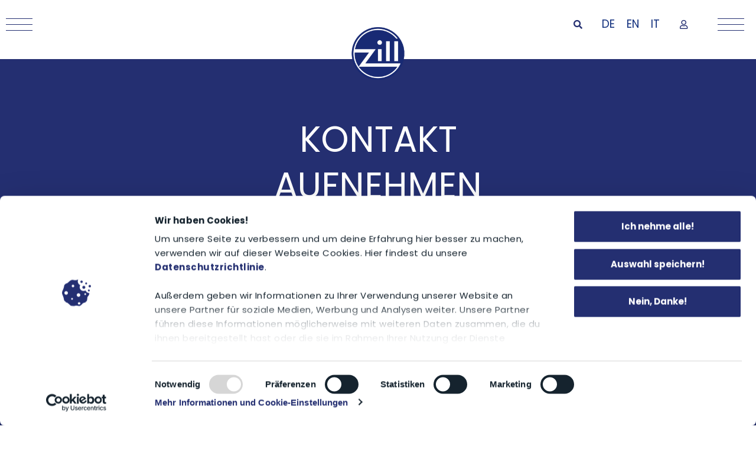

--- FILE ---
content_type: text/html
request_url: https://zillnet.de/de/kontakt/
body_size: 39112
content:
<!doctype html>
<html lang="de-DE">
<head>
	<meta charset="UTF-8">
	<meta name="viewport" content="width=device-width, initial-scale=1">
	<link rel="profile" href="https://gmpg.org/xfn/11">
	<meta name='robots' content='index, follow, max-image-preview:large, max-snippet:-1, max-video-preview:-1' />

	<!-- This site is optimized with the Yoast SEO plugin v26.7 - https://yoast.com/wordpress/plugins/seo/ -->
	<title>Kontakt | Zill</title>
<link data-rocket-prefetch href="https://consent.cookiebot.com" rel="dns-prefetch">
<link data-rocket-prefetch href="https://consentcdn.cookiebot.com" rel="dns-prefetch">
<link data-rocket-prefetch href="https://www.googletagmanager.com" rel="dns-prefetch">
<link data-rocket-prefetch href="https://challenges.cloudflare.com" rel="dns-prefetch"><link rel="preload" data-rocket-preload as="image" href="" fetchpriority="high">
	<meta name="description" content="Kontakt Zill: Kontaktiere und einfach telefonisch, per E-Mail, oder komm persönlich bei uns vorbei! Hier findest du, wie du uns erreichst." />
	<link rel="canonical" href="https://zillnet.de/de/kontakt/" />
	<meta property="og:locale" content="de_DE" />
	<meta property="og:type" content="article" />
	<meta property="og:title" content="Kontakt | Zill" />
	<meta property="og:description" content="Kontakt Zill: Kontaktiere und einfach telefonisch, per E-Mail, oder komm persönlich bei uns vorbei! Hier findest du, wie du uns erreichst." />
	<meta property="og:url" content="https://zillnet.de/de/kontakt/" />
	<meta property="og:site_name" content="Zill" />
	<meta property="article:publisher" content="https://www.facebook.com/ZillSynthetics" />
	<meta property="article:modified_time" content="2025-12-19T08:36:07+00:00" />
	<meta name="twitter:card" content="summary_large_image" />
	<meta name="twitter:label1" content="Geschätzte Lesezeit" />
	<meta name="twitter:data1" content="1 Minute" />
	<script type="application/ld+json" class="yoast-schema-graph">{"@context":"https://schema.org","@graph":[{"@type":"WebPage","@id":"https://zillnet.de/de/kontakt/","url":"https://zillnet.de/de/kontakt/","name":"Kontakt | Zill","isPartOf":{"@id":"https://zillnet.de/de/#website"},"datePublished":"2021-11-18T15:32:11+00:00","dateModified":"2025-12-19T08:36:07+00:00","description":"Kontakt Zill: Kontaktiere und einfach telefonisch, per E-Mail, oder komm persönlich bei uns vorbei! Hier findest du, wie du uns erreichst.","breadcrumb":{"@id":"https://zillnet.de/de/kontakt/#breadcrumb"},"inLanguage":"de","potentialAction":[{"@type":"ReadAction","target":["https://zillnet.de/de/kontakt/"]}]},{"@type":"BreadcrumbList","@id":"https://zillnet.de/de/kontakt/#breadcrumb","itemListElement":[{"@type":"ListItem","position":1,"name":"Startseite","item":"https://zillnet.de/de/"},{"@type":"ListItem","position":2,"name":"Kontakt"}]},{"@type":"WebSite","@id":"https://zillnet.de/de/#website","url":"https://zillnet.de/de/","name":"Zill GmbH &amp; Co. KG","description":"Synthetische Gewebe &amp; Folien","publisher":{"@id":"https://zillnet.de/de/#organization"},"alternateName":"Zill","potentialAction":[{"@type":"SearchAction","target":{"@type":"EntryPoint","urlTemplate":"https://zillnet.de/de/?s={search_term_string}"},"query-input":{"@type":"PropertyValueSpecification","valueRequired":true,"valueName":"search_term_string"}}],"inLanguage":"de"},{"@type":"Organization","@id":"https://zillnet.de/de/#organization","name":"Zill GmbH","url":"https://zillnet.de/de/","logo":{"@type":"ImageObject","inLanguage":"de","@id":"https://zillnet.de/de/#/schema/logo/image/","url":"https://zillnet.de/wp-content/uploads/2021/11/Zill-Logo-1@2x.png","contentUrl":"https://zillnet.de/wp-content/uploads/2021/11/Zill-Logo-1@2x.png","width":306,"height":296,"caption":"Zill GmbH"},"image":{"@id":"https://zillnet.de/de/#/schema/logo/image/"},"sameAs":["https://www.facebook.com/ZillSynthetics","https://www.instagram.com/zillsynthetics/?hl=de","https://www.youtube.com/channel/UCYM02u_YJhc7C_hRHaOAUPg"]}]}</script>
	<!-- / Yoast SEO plugin. -->


<link rel='dns-prefetch' href='//challenges.cloudflare.com' />
<link rel="alternate" title="oEmbed (JSON)" type="application/json+oembed" href="https://zillnet.de/de/wp-json/oembed/1.0/embed?url=https%3A%2F%2Fzillnet.de%2Fde%2Fkontakt%2F" />
<link rel="alternate" title="oEmbed (XML)" type="text/xml+oembed" href="https://zillnet.de/de/wp-json/oembed/1.0/embed?url=https%3A%2F%2Fzillnet.de%2Fde%2Fkontakt%2F&#038;format=xml" />
<style id='wp-img-auto-sizes-contain-inline-css'>
img:is([sizes=auto i],[sizes^="auto," i]){contain-intrinsic-size:3000px 1500px}
/*# sourceURL=wp-img-auto-sizes-contain-inline-css */
</style>
<link rel='stylesheet' id='jet-engine-frontend-css' href='https://zillnet.de/wp-content/plugins/jet-engine/assets/css/frontend.css?ver=3.8.2.1' media='all' />
<style id='global-styles-inline-css'>
:root{--wp--preset--aspect-ratio--square: 1;--wp--preset--aspect-ratio--4-3: 4/3;--wp--preset--aspect-ratio--3-4: 3/4;--wp--preset--aspect-ratio--3-2: 3/2;--wp--preset--aspect-ratio--2-3: 2/3;--wp--preset--aspect-ratio--16-9: 16/9;--wp--preset--aspect-ratio--9-16: 9/16;--wp--preset--color--black: #000000;--wp--preset--color--cyan-bluish-gray: #abb8c3;--wp--preset--color--white: #ffffff;--wp--preset--color--pale-pink: #f78da7;--wp--preset--color--vivid-red: #cf2e2e;--wp--preset--color--luminous-vivid-orange: #ff6900;--wp--preset--color--luminous-vivid-amber: #fcb900;--wp--preset--color--light-green-cyan: #7bdcb5;--wp--preset--color--vivid-green-cyan: #00d084;--wp--preset--color--pale-cyan-blue: #8ed1fc;--wp--preset--color--vivid-cyan-blue: #0693e3;--wp--preset--color--vivid-purple: #9b51e0;--wp--preset--gradient--vivid-cyan-blue-to-vivid-purple: linear-gradient(135deg,rgb(6,147,227) 0%,rgb(155,81,224) 100%);--wp--preset--gradient--light-green-cyan-to-vivid-green-cyan: linear-gradient(135deg,rgb(122,220,180) 0%,rgb(0,208,130) 100%);--wp--preset--gradient--luminous-vivid-amber-to-luminous-vivid-orange: linear-gradient(135deg,rgb(252,185,0) 0%,rgb(255,105,0) 100%);--wp--preset--gradient--luminous-vivid-orange-to-vivid-red: linear-gradient(135deg,rgb(255,105,0) 0%,rgb(207,46,46) 100%);--wp--preset--gradient--very-light-gray-to-cyan-bluish-gray: linear-gradient(135deg,rgb(238,238,238) 0%,rgb(169,184,195) 100%);--wp--preset--gradient--cool-to-warm-spectrum: linear-gradient(135deg,rgb(74,234,220) 0%,rgb(151,120,209) 20%,rgb(207,42,186) 40%,rgb(238,44,130) 60%,rgb(251,105,98) 80%,rgb(254,248,76) 100%);--wp--preset--gradient--blush-light-purple: linear-gradient(135deg,rgb(255,206,236) 0%,rgb(152,150,240) 100%);--wp--preset--gradient--blush-bordeaux: linear-gradient(135deg,rgb(254,205,165) 0%,rgb(254,45,45) 50%,rgb(107,0,62) 100%);--wp--preset--gradient--luminous-dusk: linear-gradient(135deg,rgb(255,203,112) 0%,rgb(199,81,192) 50%,rgb(65,88,208) 100%);--wp--preset--gradient--pale-ocean: linear-gradient(135deg,rgb(255,245,203) 0%,rgb(182,227,212) 50%,rgb(51,167,181) 100%);--wp--preset--gradient--electric-grass: linear-gradient(135deg,rgb(202,248,128) 0%,rgb(113,206,126) 100%);--wp--preset--gradient--midnight: linear-gradient(135deg,rgb(2,3,129) 0%,rgb(40,116,252) 100%);--wp--preset--font-size--small: 13px;--wp--preset--font-size--medium: 20px;--wp--preset--font-size--large: 36px;--wp--preset--font-size--x-large: 42px;--wp--preset--spacing--20: 0.44rem;--wp--preset--spacing--30: 0.67rem;--wp--preset--spacing--40: 1rem;--wp--preset--spacing--50: 1.5rem;--wp--preset--spacing--60: 2.25rem;--wp--preset--spacing--70: 3.38rem;--wp--preset--spacing--80: 5.06rem;--wp--preset--shadow--natural: 6px 6px 9px rgba(0, 0, 0, 0.2);--wp--preset--shadow--deep: 12px 12px 50px rgba(0, 0, 0, 0.4);--wp--preset--shadow--sharp: 6px 6px 0px rgba(0, 0, 0, 0.2);--wp--preset--shadow--outlined: 6px 6px 0px -3px rgb(255, 255, 255), 6px 6px rgb(0, 0, 0);--wp--preset--shadow--crisp: 6px 6px 0px rgb(0, 0, 0);}:root { --wp--style--global--content-size: 800px;--wp--style--global--wide-size: 1200px; }:where(body) { margin: 0; }.wp-site-blocks > .alignleft { float: left; margin-right: 2em; }.wp-site-blocks > .alignright { float: right; margin-left: 2em; }.wp-site-blocks > .aligncenter { justify-content: center; margin-left: auto; margin-right: auto; }:where(.wp-site-blocks) > * { margin-block-start: 24px; margin-block-end: 0; }:where(.wp-site-blocks) > :first-child { margin-block-start: 0; }:where(.wp-site-blocks) > :last-child { margin-block-end: 0; }:root { --wp--style--block-gap: 24px; }:root :where(.is-layout-flow) > :first-child{margin-block-start: 0;}:root :where(.is-layout-flow) > :last-child{margin-block-end: 0;}:root :where(.is-layout-flow) > *{margin-block-start: 24px;margin-block-end: 0;}:root :where(.is-layout-constrained) > :first-child{margin-block-start: 0;}:root :where(.is-layout-constrained) > :last-child{margin-block-end: 0;}:root :where(.is-layout-constrained) > *{margin-block-start: 24px;margin-block-end: 0;}:root :where(.is-layout-flex){gap: 24px;}:root :where(.is-layout-grid){gap: 24px;}.is-layout-flow > .alignleft{float: left;margin-inline-start: 0;margin-inline-end: 2em;}.is-layout-flow > .alignright{float: right;margin-inline-start: 2em;margin-inline-end: 0;}.is-layout-flow > .aligncenter{margin-left: auto !important;margin-right: auto !important;}.is-layout-constrained > .alignleft{float: left;margin-inline-start: 0;margin-inline-end: 2em;}.is-layout-constrained > .alignright{float: right;margin-inline-start: 2em;margin-inline-end: 0;}.is-layout-constrained > .aligncenter{margin-left: auto !important;margin-right: auto !important;}.is-layout-constrained > :where(:not(.alignleft):not(.alignright):not(.alignfull)){max-width: var(--wp--style--global--content-size);margin-left: auto !important;margin-right: auto !important;}.is-layout-constrained > .alignwide{max-width: var(--wp--style--global--wide-size);}body .is-layout-flex{display: flex;}.is-layout-flex{flex-wrap: wrap;align-items: center;}.is-layout-flex > :is(*, div){margin: 0;}body .is-layout-grid{display: grid;}.is-layout-grid > :is(*, div){margin: 0;}body{padding-top: 0px;padding-right: 0px;padding-bottom: 0px;padding-left: 0px;}a:where(:not(.wp-element-button)){text-decoration: underline;}:root :where(.wp-element-button, .wp-block-button__link){background-color: #32373c;border-width: 0;color: #fff;font-family: inherit;font-size: inherit;font-style: inherit;font-weight: inherit;letter-spacing: inherit;line-height: inherit;padding-top: calc(0.667em + 2px);padding-right: calc(1.333em + 2px);padding-bottom: calc(0.667em + 2px);padding-left: calc(1.333em + 2px);text-decoration: none;text-transform: inherit;}.has-black-color{color: var(--wp--preset--color--black) !important;}.has-cyan-bluish-gray-color{color: var(--wp--preset--color--cyan-bluish-gray) !important;}.has-white-color{color: var(--wp--preset--color--white) !important;}.has-pale-pink-color{color: var(--wp--preset--color--pale-pink) !important;}.has-vivid-red-color{color: var(--wp--preset--color--vivid-red) !important;}.has-luminous-vivid-orange-color{color: var(--wp--preset--color--luminous-vivid-orange) !important;}.has-luminous-vivid-amber-color{color: var(--wp--preset--color--luminous-vivid-amber) !important;}.has-light-green-cyan-color{color: var(--wp--preset--color--light-green-cyan) !important;}.has-vivid-green-cyan-color{color: var(--wp--preset--color--vivid-green-cyan) !important;}.has-pale-cyan-blue-color{color: var(--wp--preset--color--pale-cyan-blue) !important;}.has-vivid-cyan-blue-color{color: var(--wp--preset--color--vivid-cyan-blue) !important;}.has-vivid-purple-color{color: var(--wp--preset--color--vivid-purple) !important;}.has-black-background-color{background-color: var(--wp--preset--color--black) !important;}.has-cyan-bluish-gray-background-color{background-color: var(--wp--preset--color--cyan-bluish-gray) !important;}.has-white-background-color{background-color: var(--wp--preset--color--white) !important;}.has-pale-pink-background-color{background-color: var(--wp--preset--color--pale-pink) !important;}.has-vivid-red-background-color{background-color: var(--wp--preset--color--vivid-red) !important;}.has-luminous-vivid-orange-background-color{background-color: var(--wp--preset--color--luminous-vivid-orange) !important;}.has-luminous-vivid-amber-background-color{background-color: var(--wp--preset--color--luminous-vivid-amber) !important;}.has-light-green-cyan-background-color{background-color: var(--wp--preset--color--light-green-cyan) !important;}.has-vivid-green-cyan-background-color{background-color: var(--wp--preset--color--vivid-green-cyan) !important;}.has-pale-cyan-blue-background-color{background-color: var(--wp--preset--color--pale-cyan-blue) !important;}.has-vivid-cyan-blue-background-color{background-color: var(--wp--preset--color--vivid-cyan-blue) !important;}.has-vivid-purple-background-color{background-color: var(--wp--preset--color--vivid-purple) !important;}.has-black-border-color{border-color: var(--wp--preset--color--black) !important;}.has-cyan-bluish-gray-border-color{border-color: var(--wp--preset--color--cyan-bluish-gray) !important;}.has-white-border-color{border-color: var(--wp--preset--color--white) !important;}.has-pale-pink-border-color{border-color: var(--wp--preset--color--pale-pink) !important;}.has-vivid-red-border-color{border-color: var(--wp--preset--color--vivid-red) !important;}.has-luminous-vivid-orange-border-color{border-color: var(--wp--preset--color--luminous-vivid-orange) !important;}.has-luminous-vivid-amber-border-color{border-color: var(--wp--preset--color--luminous-vivid-amber) !important;}.has-light-green-cyan-border-color{border-color: var(--wp--preset--color--light-green-cyan) !important;}.has-vivid-green-cyan-border-color{border-color: var(--wp--preset--color--vivid-green-cyan) !important;}.has-pale-cyan-blue-border-color{border-color: var(--wp--preset--color--pale-cyan-blue) !important;}.has-vivid-cyan-blue-border-color{border-color: var(--wp--preset--color--vivid-cyan-blue) !important;}.has-vivid-purple-border-color{border-color: var(--wp--preset--color--vivid-purple) !important;}.has-vivid-cyan-blue-to-vivid-purple-gradient-background{background: var(--wp--preset--gradient--vivid-cyan-blue-to-vivid-purple) !important;}.has-light-green-cyan-to-vivid-green-cyan-gradient-background{background: var(--wp--preset--gradient--light-green-cyan-to-vivid-green-cyan) !important;}.has-luminous-vivid-amber-to-luminous-vivid-orange-gradient-background{background: var(--wp--preset--gradient--luminous-vivid-amber-to-luminous-vivid-orange) !important;}.has-luminous-vivid-orange-to-vivid-red-gradient-background{background: var(--wp--preset--gradient--luminous-vivid-orange-to-vivid-red) !important;}.has-very-light-gray-to-cyan-bluish-gray-gradient-background{background: var(--wp--preset--gradient--very-light-gray-to-cyan-bluish-gray) !important;}.has-cool-to-warm-spectrum-gradient-background{background: var(--wp--preset--gradient--cool-to-warm-spectrum) !important;}.has-blush-light-purple-gradient-background{background: var(--wp--preset--gradient--blush-light-purple) !important;}.has-blush-bordeaux-gradient-background{background: var(--wp--preset--gradient--blush-bordeaux) !important;}.has-luminous-dusk-gradient-background{background: var(--wp--preset--gradient--luminous-dusk) !important;}.has-pale-ocean-gradient-background{background: var(--wp--preset--gradient--pale-ocean) !important;}.has-electric-grass-gradient-background{background: var(--wp--preset--gradient--electric-grass) !important;}.has-midnight-gradient-background{background: var(--wp--preset--gradient--midnight) !important;}.has-small-font-size{font-size: var(--wp--preset--font-size--small) !important;}.has-medium-font-size{font-size: var(--wp--preset--font-size--medium) !important;}.has-large-font-size{font-size: var(--wp--preset--font-size--large) !important;}.has-x-large-font-size{font-size: var(--wp--preset--font-size--x-large) !important;}
:root :where(.wp-block-pullquote){font-size: 1.5em;line-height: 1.6;}
/*# sourceURL=global-styles-inline-css */
</style>
<link rel='stylesheet' id='wpml-legacy-horizontal-list-0-css' href='https://zillnet.de/wp-content/plugins/sitepress-multilingual-cms/templates/language-switchers/legacy-list-horizontal/style.min.css?ver=1' media='all' />
<style id='wpml-legacy-horizontal-list-0-inline-css'>
.wpml-ls-statics-shortcode_actions a, .wpml-ls-statics-shortcode_actions .wpml-ls-sub-menu a, .wpml-ls-statics-shortcode_actions .wpml-ls-sub-menu a:link, .wpml-ls-statics-shortcode_actions li:not(.wpml-ls-current-language) .wpml-ls-link, .wpml-ls-statics-shortcode_actions li:not(.wpml-ls-current-language) .wpml-ls-link:link {color:#13317e;}.wpml-ls-statics-shortcode_actions .wpml-ls-current-language > a {color:#13317e;}
/*# sourceURL=wpml-legacy-horizontal-list-0-inline-css */
</style>
<link rel='stylesheet' id='elementor-frontend-css' href='https://zillnet.de/wp-content/uploads/elementor/css/custom-frontend.min.css?ver=1768557299' media='all' />
<link rel='stylesheet' id='emm-frontend-css' href='https://zillnet.de/wp-content/plugins/elemental-menu/assets/css/frontend.min.css?ver=2.1.1' media='all' />
<style id='emm-frontend-inline-css'>
.emm12d .emm0{display:flex}@media (min-width:1025px){.emm11tablet.emm-app,.emm11tablet .elementor-widget-container .emm15,.emm11tablet .elementor-widget-container .emm13, .emm11tablet.emm102k .emm14{display:none}.emm11tablet .elementor-widget-container .emm0{display:flex}}@media (min-width:569px){.emm11mobile.emm-app,.emm11mobile .elementor-widget-container .emm15,.emm11mobile .elementor-widget-container .emm13, .emm11mobile.emm102k .emm14{display:none}.emm11mobile .elementor-widget-container .emm0{display:flex}}
@media (min-width:1025px){.emm .elementor-hidden-desktop{display:none !important}}@media (min-width:569px) and (max-width:1024px){.emm .elementor-hidden-tablet{display:none !important}}@media (max-width:568px){.emm .elementor-hidden-phone{display:none !important}}
/*# sourceURL=emm-frontend-inline-css */
</style>
<link rel='stylesheet' id='hello-elementor-css' href='https://zillnet.de/wp-content/themes/hello-elementor/assets/css/reset.css?ver=3.4.5' media='all' />
<link rel='stylesheet' id='hello-elementor-theme-style-css' href='https://zillnet.de/wp-content/themes/hello-elementor/assets/css/theme.css?ver=3.4.5' media='all' />
<link rel='stylesheet' id='hello-elementor-header-footer-css' href='https://zillnet.de/wp-content/themes/hello-elementor/assets/css/header-footer.css?ver=3.4.5' media='all' />
<link rel='stylesheet' id='e-sticky-css' href='https://zillnet.de/wp-content/plugins/elementor-pro/assets/css/modules/sticky.min.css?ver=3.34.0' media='all' />
<link rel='stylesheet' id='widget-image-css' href='https://zillnet.de/wp-content/plugins/elementor/assets/css/widget-image.min.css?ver=3.34.1' media='all' />
<link rel='stylesheet' id='widget-nav-menu-css' href='https://zillnet.de/wp-content/uploads/elementor/css/custom-pro-widget-nav-menu.min.css?ver=1768557299' media='all' />
<link rel='stylesheet' id='e-animation-fadeIn-css' href='https://zillnet.de/wp-content/plugins/elementor/assets/lib/animations/styles/fadeIn.min.css?ver=3.34.1' media='all' />
<link rel='stylesheet' id='widget-heading-css' href='https://zillnet.de/wp-content/plugins/elementor/assets/css/widget-heading.min.css?ver=3.34.1' media='all' />
<link rel='stylesheet' id='e-popup-css' href='https://zillnet.de/wp-content/plugins/elementor-pro/assets/css/conditionals/popup.min.css?ver=3.34.0' media='all' />
<link rel='stylesheet' id='jet-blocks-css' href='https://zillnet.de/wp-content/uploads/elementor/css/custom-jet-blocks.css?ver=1.3.22' media='all' />
<link rel='stylesheet' id='elementor-icons-css' href='https://zillnet.de/wp-content/plugins/elementor/assets/lib/eicons/css/elementor-icons.min.css?ver=5.45.0' media='all' />
<link rel='stylesheet' id='elementor-post-4-css' href='https://zillnet.de/wp-content/uploads/elementor/css/post-4.css?ver=1768557299' media='all' />
<link rel='stylesheet' id='ooohboi-steroids-styles-css' href='https://zillnet.de/wp-content/plugins/ooohboi-steroids-for-elementor/assets/css/main.css?ver=2.1.2426082023' media='all' />
<link rel='stylesheet' id='jet-tabs-frontend-css' href='https://zillnet.de/wp-content/plugins/jet-tabs/assets/css/jet-tabs-frontend.css?ver=2.2.13' media='all' />
<link rel='stylesheet' id='swiper-css' href='https://zillnet.de/wp-content/plugins/elementor/assets/lib/swiper/v8/css/swiper.min.css?ver=8.4.5' media='all' />
<link rel='stylesheet' id='jet-tricks-frontend-css' href='https://zillnet.de/wp-content/plugins/jet-tricks/assets/css/jet-tricks-frontend.css?ver=1.5.9' media='all' />
<link rel='stylesheet' id='font-awesome-5-all-css' href='https://zillnet.de/wp-content/plugins/elementor/assets/lib/font-awesome/css/all.min.css?ver=3.34.1' media='all' />
<link rel='stylesheet' id='font-awesome-4-shim-css' href='https://zillnet.de/wp-content/plugins/elementor/assets/lib/font-awesome/css/v4-shims.min.css?ver=3.34.1' media='all' />
<link rel='stylesheet' id='sbistyles-css' href='https://zillnet.de/wp-content/plugins/instagram-feed/css/sbi-styles.min.css?ver=6.10.0' media='all' />
<link rel='stylesheet' id='widget-form-css' href='https://zillnet.de/wp-content/plugins/elementor-pro/assets/css/widget-form.min.css?ver=3.34.0' media='all' />
<link rel='stylesheet' id='e-animation-grow-css' href='https://zillnet.de/wp-content/plugins/elementor/assets/lib/animations/styles/e-animation-grow.min.css?ver=3.34.1' media='all' />
<link rel='stylesheet' id='elementor-post-235-css' href='https://zillnet.de/wp-content/uploads/elementor/css/post-235.css?ver=1768557500' media='all' />
<link rel='stylesheet' id='elementor-post-232-css' href='https://zillnet.de/wp-content/uploads/elementor/css/post-232.css?ver=1768557306' media='all' />
<link rel='stylesheet' id='elementor-post-69-css' href='https://zillnet.de/wp-content/uploads/elementor/css/post-69.css?ver=1768557307' media='all' />
<link rel='stylesheet' id='elementor-post-895-css' href='https://zillnet.de/wp-content/uploads/elementor/css/post-895.css?ver=1768557301' media='all' />
<link rel='stylesheet' id='tablepress-default-css' href='https://zillnet.de/wp-content/tablepress-combined.min.css?ver=50' media='all' />
<link rel='stylesheet' id='tablepress-responsive-tables-css' href='https://zillnet.de/wp-content/plugins/tablepress-responsive-tables/css/tablepress-responsive.min.css?ver=1.8' media='all' />
<link rel='stylesheet' id='hello-elementor-child-style-css' href='https://zillnet.de/wp-content/themes/hello-theme-child-master/style.css?ver=1.0.0' media='all' />
<link rel='stylesheet' id='elementor-icons-shared-0-css' href='https://zillnet.de/wp-content/plugins/elementor/assets/lib/font-awesome/css/fontawesome.min.css?ver=5.15.3' media='all' />
<link rel='stylesheet' id='elementor-icons-fa-solid-css' href='https://zillnet.de/wp-content/plugins/elementor/assets/lib/font-awesome/css/solid.min.css?ver=5.15.3' media='all' />
<link rel='stylesheet' id='elementor-icons-fa-regular-css' href='https://zillnet.de/wp-content/plugins/elementor/assets/lib/font-awesome/css/regular.min.css?ver=5.15.3' media='all' />
<script id="wpml-cookie-js-extra">
var wpml_cookies = {"wp-wpml_current_language":{"value":"de","expires":1,"path":"/"}};
var wpml_cookies = {"wp-wpml_current_language":{"value":"de","expires":1,"path":"/"}};
//# sourceURL=wpml-cookie-js-extra
</script>
<script src="https://zillnet.de/wp-content/plugins/sitepress-multilingual-cms/res/js/cookies/language-cookie.js?ver=486900" id="wpml-cookie-js" defer data-wp-strategy="defer"></script>
<script src="https://zillnet.de/wp-includes/js/jquery/jquery.min.js?ver=3.7.1" id="jquery-core-js"></script>
<script src="https://zillnet.de/wp-includes/js/jquery/jquery-migrate.min.js?ver=3.4.1" id="jquery-migrate-js"></script>
<script src="https://zillnet.de/wp-content/plugins/elementor/assets/lib/font-awesome/js/v4-shims.min.js?ver=3.34.1" id="font-awesome-4-shim-js"></script>
<link rel="https://api.w.org/" href="https://zillnet.de/de/wp-json/" /><link rel="alternate" title="JSON" type="application/json" href="https://zillnet.de/de/wp-json/wp/v2/pages/235" /><link rel="EditURI" type="application/rsd+xml" title="RSD" href="https://zillnet.de/xmlrpc.php?rsd" />
<link rel='shortlink' href='https://zillnet.de/de/?p=235' />
<meta name="generator" content="WPML ver:4.8.6 stt:1,3,27;" />
<link rel="apple-touch-icon" sizes="180x180" href="/wp-content/uploads/fbrfg/apple-touch-icon.png">
<link rel="icon" type="image/png" sizes="32x32" href="/wp-content/uploads/fbrfg/favicon-32x32.png">
<link rel="icon" type="image/png" sizes="16x16" href="/wp-content/uploads/fbrfg/favicon-16x16.png">
<link rel="manifest" href="/wp-content/uploads/fbrfg/site.webmanifest">
<link rel="mask-icon" href="/wp-content/uploads/fbrfg/safari-pinned-tab.svg" color="#112575">
<link rel="shortcut icon" href="/wp-content/uploads/fbrfg/favicon.ico">
<meta name="msapplication-TileColor" content="#ffffff">
<meta name="msapplication-config" content="/wp-content/uploads/fbrfg/browserconfig.xml">
<meta name="theme-color" content="#ffffff"><meta name="generator" content="Elementor 3.34.1; features: additional_custom_breakpoints; settings: css_print_method-external, google_font-disabled, font_display-auto">
<script>
var parent = document.querySelector(".schnell-wrapper");
	
var divlength =jQuery('.schnell-wrapper').length;
  
if(divlength < 3){
  parent.style.visibility="hidden";
}
</script>

<!-- Cookiebot -->
<script id="Cookiebot" src="https://consent.cookiebot.com/uc.js" data-cbid="745a9c35-0329-44fe-b083-450267c53b6f" data-blockingmode="auto" type="text/javascript"></script>

<!-- Google tag (gtag.js) -->
<script type="text/plain" data-cookieconsent="marketing" async src="https://www.googletagmanager.com/gtag/js?id=G-DWFZK0YNPZ"></script>
<script>
  window.dataLayer = window.dataLayer || [];
  function gtag(){dataLayer.push(arguments);}
  gtag('js', new Date());

  gtag('config', 'G-DWFZK0YNPZ');
</script>
			<style>
				.e-con.e-parent:nth-of-type(n+4):not(.e-lazyloaded):not(.e-no-lazyload),
				.e-con.e-parent:nth-of-type(n+4):not(.e-lazyloaded):not(.e-no-lazyload) * {
					background-image: none !important;
				}
				@media screen and (max-height: 1024px) {
					.e-con.e-parent:nth-of-type(n+3):not(.e-lazyloaded):not(.e-no-lazyload),
					.e-con.e-parent:nth-of-type(n+3):not(.e-lazyloaded):not(.e-no-lazyload) * {
						background-image: none !important;
					}
				}
				@media screen and (max-height: 640px) {
					.e-con.e-parent:nth-of-type(n+2):not(.e-lazyloaded):not(.e-no-lazyload),
					.e-con.e-parent:nth-of-type(n+2):not(.e-lazyloaded):not(.e-no-lazyload) * {
						background-image: none !important;
					}
				}
			</style>
					<style id="wp-custom-css">
			.two-table-tablepress{
	display:flex !important;
	gap:1rem;
}

@media screen and (max-width:800px){
	.two-table-tablepress{
	  display:flex !important;
		flex-wrap:wrap !important;
	  gap:1rem;
}
	/*
	.tableitem:not(:first-child) thead th {
  display: none;
}
	*/
	
}

.tableitem {
  width: 100%;
}

/*-------------------------*/
/* COOKIE BOT */
/*#CybotCookiebotDialog {
	border-radius: 30px !important;
	border: 15px solid #ffffff !important;
}
@media only screen and (max-width: 767px) {
	#CybotCookiebotDialog {
		width: 85% !important;
	}
}*/
#CybotCookiebotDialog #CybotCookiebotDialogBodyContentTitle {
	/*color: #242F71; 
	font-weight: 600; 
	font-size: 21px;
	margin-bottom: 4px;*/
	font-family: 'Poppins', sans-serif;
	/*margin-top: 0;*/
}
#CybotCookiebotDialog #CybotCookiebotDialogBodyContentText {
	/*font-size: 14px; 
	color: #242F71;*/
	font-family: 'Poppins', sans-serif;
}
#CybotCookiebotDialog #CybotCookiebotDialogBodyButtonDecline,
#CybotCookiebotDialog #CybotCookiebotDialogBodyButtonAccept,
#CookiebotWidget-btn-withdraw, 
#CookiebotWidget-btn-change,
#CybotCookiebotDialogBodyLevelButtonLevelOptinAllowallSelection,
#CybotCookiebotDialogBodyLevelButtonLevelOptinAllowAll {
	/*padding: .5em 2em .5em 2em !important;
	line-height: 1.3em !important;
	border-radius: 28px !important;
	background-color: #242F71 !important;
	border: 1px solid #242F71 !important;
	text-decoration: none !important;
	display: inline-block !important;
	vertical-align: middle !important;
	margin-top: 5px !important;
	margin-bottom: 0 !important;
	color: rgb(255,255,255) !important;
	font-size: 15px !important;
	-o-transition:.2s !important;
	-ms-transition:.2s !important;
	-moz-transition:.2s !important;
	-webkit-transition:.2s !important;
	transition:.2s !important;*/
	font-family: 'Poppins', sans-serif !important;
	/*font-weight: 400 !important;*/
	/*width: auto !important;*/
/*	white-space: break-spaces !important;
*/}/*
#CybotCookiebotDialog #CybotCookiebotDialogBodyButtonAccept {
	order: 1;
}
#CybotCookiebotDialog #CybotCookiebotDialogBodyButtonDecline {
	margin-left: 15px;
	margin-right: 15px;
	order: 2;
}
#CybotCookiebotDialogBodyLevelButtonLevelOptinAllowallSelection {
	margin-left: 15px;
	order: 3;
}
#CybotCookiebotDialog #CybotCookiebotDialogBodyButtonDetails {

	width: 100%;
	text-decoration: underline;
}
#CybotCookiebotDialog #CybotCookiebotDialogBodyButtons {
	display: flex;
    flex-wrap: wrap;
	margin-bottom: 6px;
}

img#CybotCookiebotDialogPoweredbyImage {
	font-size: 30px;
}
*/
#CookiebotWidget-buttons #CookiebotWidget-btn-withdraw, 
#CookiebotWidget-buttons #CookiebotWidget-btn-change {
	/*padding: .5em 2em .5em 2em !important;
	line-height: 1.3em !important;
	border-radius: 28px !important;
	background-color: #242F71;
	border: 1px solid #242F71 !important;
	text-decoration: none;
	display: inline-block;
	vertical-align: middle;
	margin-top: 5px;
	margin-bottom: 0;
	color: rgb(255,255,255);
	font-size: 15px;
	-o-transition:.2s;
	-ms-transition:.2s;
	-moz-transition:.2s;
	-webkit-transition:.2s;
	transition:.2s;*/
	font-family: 'Poppins', sans-serif;
	/*font-weight: 400 !important;
	width: auto !important;*/
}
/*#CookiebotWidget-buttons #CookiebotWidget-btn-change {
background-color: #242F71 !important;
}
#CookiebotWidget .CookiebotWidget-consent-details button {
	color: #242F71 !important;
}
#CookiebotWidget .CookiebotWidget-body .CookiebotWidget-consents-list li.CookiebotWidget-approved svg {
	fill: #242F71 !important;
}
#CybotCookiebotDialogBodyButtonsWrapper {
	display: flex;
    flex-wrap: wrap;
    flex-direction: row;
    align-items: center;
    justify-content: space-between;
	}*/

/*@media (min-width: 1025px) {
body.page #CybotCookiebotDialog.CybotCookiebotDialogActive #CybotCookiebotDialogBodyButtonDecline {
	width: 30%;
	order: 1;
	margin: 0 5px 0 5px !important;
}
body.page #CybotCookiebotDialog.CybotCookiebotDialogActive #CybotCookiebotDialogBodyLevelButtonLevelOptinAllowallSelection {
	width: 30%;
	order: 2;
	margin: 0 5px 0 5px !important;
}
body.page #CybotCookiebotDialog.CybotCookiebotDialogActive #CybotCookiebotDialogBodyLevelButtonCustomize {
	width: 0 !important;
	order: 4;
	margin: 0 !important;
}
body.page #CybotCookiebotDialog.CybotCookiebotDialogActive #CybotCookiebotDialogBodyLevelButtonLevelOptinAllowAll {
	width: 30%;
	order: 3;
	margin: 0 5px 0 5px !important;
}
}*/
	
/*@media (max-width: 1024px) {
	#CybotCookiebotDialog #CybotCookiebotDialogBodyButtonDecline {
	width: 90% !important;
	order: 1;
	margin: 5px 0 5px 0 !important;
}
#CybotCookiebotDialog #CybotCookiebotDialogBodyLevelButtonLevelOptinAllowallSelection {
	width: 90% !important;
	order: 2;
	margin: 5px 0 5px 0 !important;
}
#CybotCookiebotDialog #CybotCookiebotDialogBodyLevelButtonCustomize {
	width: 0 !important;
	order: 4;
	margin: 0 !important;
}
#CybotCookiebotDialog #CybotCookiebotDialogBodyLevelButtonLevelOptinAllowAll {
	width: 90% !important;
	order: 3;
	margin: 5px 0 5px 0 !important;
}
}*/


/* iframe Cookiebot + Placeholder CSS */
.video-container {
  position: relative;
  padding-bottom: 56.25%; /* 16:9 */
  height: 0;
  overflow: hidden;
  max-width: 100%;
}

.video-container iframe {
  position: absolute;
  top: 0;
  left: 0;
  width: 100%;
  height: 100%;
  border: 0;
}

.video-placeholder {
  background: #f5f5f5;
  border: 1px solid #ddd;
  padding: 1rem;
  text-align: center;
  font-size: 1rem;
  color: #333;
  max-width: 100%;
  margin-bottom: 1rem;
}

.video-placeholder a {
  display: inline-block;
  margin-top: 0.5rem;
  padding: 0.5rem 1rem;
  background: #0073aa;
  color: #fff;
  text-decoration: none;
  border-radius: 4px;
}

.video-placeholder a:hover {
  background: #005a87;
}		</style>
		<noscript><style id="rocket-lazyload-nojs-css">.rll-youtube-player, [data-lazy-src]{display:none !important;}</style></noscript><link rel="stylesheet" id="asp-basic" href="https://zillnet.de/wp-content/cache/asp/style.basic-ho-is-po-no-da-co-au-ga-se-is.css?mq=3xe3zP" media="all" /><style id='asp-instance-1'>div[id*='ajaxsearchpro1_'] div.asp_loader,div[id*='ajaxsearchpro1_'] div.asp_loader *{box-sizing:border-box !important;margin:0;padding:0;box-shadow:none}div[id*='ajaxsearchpro1_'] div.asp_loader{box-sizing:border-box;display:flex;flex:0 1 auto;flex-direction:column;flex-grow:0;flex-shrink:0;flex-basis:28px;max-width:100%;max-height:100%;align-items:center;justify-content:center}div[id*='ajaxsearchpro1_'] div.asp_loader-inner{width:100%;margin:0 auto;text-align:center;height:100%}@-webkit-keyframes scale{0%{-webkit-transform:scale(1);transform:scale(1);opacity:1}45%{-webkit-transform:scale(0.1);transform:scale(0.1);opacity:0.7}80%{-webkit-transform:scale(1);transform:scale(1);opacity:1}}@keyframes scale{0%{-webkit-transform:scale(1);transform:scale(1);opacity:1}45%{-webkit-transform:scale(0.1);transform:scale(0.1);opacity:0.7}80%{-webkit-transform:scale(1);transform:scale(1);opacity:1}}div[id*='ajaxsearchpro1_'] div.asp_ball-pulse>div:nth-child(0){-webkit-animation:scale 0.75s -0.36s infinite cubic-bezier(.2,.68,.18,1.08);animation:scale 0.75s -0.36s infinite cubic-bezier(.2,.68,.18,1.08)}div[id*='ajaxsearchpro1_'] div.asp_ball-pulse>div:nth-child(1){-webkit-animation:scale 0.75s -0.24s infinite cubic-bezier(.2,.68,.18,1.08);animation:scale 0.75s -0.24s infinite cubic-bezier(.2,.68,.18,1.08)}div[id*='ajaxsearchpro1_'] div.asp_ball-pulse>div:nth-child(2){-webkit-animation:scale 0.75s -0.12s infinite cubic-bezier(.2,.68,.18,1.08);animation:scale 0.75s -0.12s infinite cubic-bezier(.2,.68,.18,1.08)}div[id*='ajaxsearchpro1_'] div.asp_ball-pulse>div:nth-child(3){-webkit-animation:scale 0.75s 0s infinite cubic-bezier(.2,.68,.18,1.08);animation:scale 0.75s 0s infinite cubic-bezier(.2,.68,.18,1.08)}div[id*='ajaxsearchpro1_'] div.asp_ball-pulse>div{background-color:rgb(255,255,255);width:20%;height:20%;border-radius:100%;margin:0;margin-top:40%;margin-left:10%;float:left;-webkit-animation-fill-mode:both;animation-fill-mode:both;display:block;vertical-align:text-top}div[id*='ajaxsearchprores1_'] .asp_res_loader div.asp_loader,div[id*='ajaxsearchprores1_'] .asp_res_loader div.asp_loader *{box-sizing:border-box !important;margin:0;padding:0;box-shadow:none}div[id*='ajaxsearchprores1_'] .asp_res_loader div.asp_loader{box-sizing:border-box;display:flex;flex:0 1 auto;flex-direction:column;flex-grow:0;flex-shrink:0;flex-basis:28px;max-width:100%;max-height:100%;align-items:center;justify-content:center}div[id*='ajaxsearchprores1_'] .asp_res_loader div.asp_loader-inner{width:100%;margin:0 auto;text-align:center;height:100%}@-webkit-keyframes scale{0%{-webkit-transform:scale(1);transform:scale(1);opacity:1}45%{-webkit-transform:scale(0.1);transform:scale(0.1);opacity:0.7}80%{-webkit-transform:scale(1);transform:scale(1);opacity:1}}@keyframes scale{0%{-webkit-transform:scale(1);transform:scale(1);opacity:1}45%{-webkit-transform:scale(0.1);transform:scale(0.1);opacity:0.7}80%{-webkit-transform:scale(1);transform:scale(1);opacity:1}}div[id*='ajaxsearchprores1_'] .asp_res_loader div.asp_ball-pulse>div:nth-child(0){-webkit-animation:scale 0.75s -0.36s infinite cubic-bezier(.2,.68,.18,1.08);animation:scale 0.75s -0.36s infinite cubic-bezier(.2,.68,.18,1.08)}div[id*='ajaxsearchprores1_'] .asp_res_loader div.asp_ball-pulse>div:nth-child(1){-webkit-animation:scale 0.75s -0.24s infinite cubic-bezier(.2,.68,.18,1.08);animation:scale 0.75s -0.24s infinite cubic-bezier(.2,.68,.18,1.08)}div[id*='ajaxsearchprores1_'] .asp_res_loader div.asp_ball-pulse>div:nth-child(2){-webkit-animation:scale 0.75s -0.12s infinite cubic-bezier(.2,.68,.18,1.08);animation:scale 0.75s -0.12s infinite cubic-bezier(.2,.68,.18,1.08)}div[id*='ajaxsearchprores1_'] .asp_res_loader div.asp_ball-pulse>div:nth-child(3){-webkit-animation:scale 0.75s 0s infinite cubic-bezier(.2,.68,.18,1.08);animation:scale 0.75s 0s infinite cubic-bezier(.2,.68,.18,1.08)}div[id*='ajaxsearchprores1_'] .asp_res_loader div.asp_ball-pulse>div{background-color:rgb(255,255,255);width:20%;height:20%;border-radius:100%;margin:0;margin-top:40%;margin-left:10%;float:left;-webkit-animation-fill-mode:both;animation-fill-mode:both;display:block;vertical-align:text-top}#ajaxsearchpro1_1 div.asp_loader,#ajaxsearchpro1_2 div.asp_loader,#ajaxsearchpro1_1 div.asp_loader *,#ajaxsearchpro1_2 div.asp_loader *{box-sizing:border-box !important;margin:0;padding:0;box-shadow:none}#ajaxsearchpro1_1 div.asp_loader,#ajaxsearchpro1_2 div.asp_loader{box-sizing:border-box;display:flex;flex:0 1 auto;flex-direction:column;flex-grow:0;flex-shrink:0;flex-basis:28px;max-width:100%;max-height:100%;align-items:center;justify-content:center}#ajaxsearchpro1_1 div.asp_loader-inner,#ajaxsearchpro1_2 div.asp_loader-inner{width:100%;margin:0 auto;text-align:center;height:100%}@-webkit-keyframes scale{0%{-webkit-transform:scale(1);transform:scale(1);opacity:1}45%{-webkit-transform:scale(0.1);transform:scale(0.1);opacity:0.7}80%{-webkit-transform:scale(1);transform:scale(1);opacity:1}}@keyframes scale{0%{-webkit-transform:scale(1);transform:scale(1);opacity:1}45%{-webkit-transform:scale(0.1);transform:scale(0.1);opacity:0.7}80%{-webkit-transform:scale(1);transform:scale(1);opacity:1}}#ajaxsearchpro1_1 div.asp_ball-pulse>div:nth-child(0),#ajaxsearchpro1_2 div.asp_ball-pulse>div:nth-child(0){-webkit-animation:scale 0.75s -0.36s infinite cubic-bezier(.2,.68,.18,1.08);animation:scale 0.75s -0.36s infinite cubic-bezier(.2,.68,.18,1.08)}#ajaxsearchpro1_1 div.asp_ball-pulse>div:nth-child(1),#ajaxsearchpro1_2 div.asp_ball-pulse>div:nth-child(1){-webkit-animation:scale 0.75s -0.24s infinite cubic-bezier(.2,.68,.18,1.08);animation:scale 0.75s -0.24s infinite cubic-bezier(.2,.68,.18,1.08)}#ajaxsearchpro1_1 div.asp_ball-pulse>div:nth-child(2),#ajaxsearchpro1_2 div.asp_ball-pulse>div:nth-child(2){-webkit-animation:scale 0.75s -0.12s infinite cubic-bezier(.2,.68,.18,1.08);animation:scale 0.75s -0.12s infinite cubic-bezier(.2,.68,.18,1.08)}#ajaxsearchpro1_1 div.asp_ball-pulse>div:nth-child(3),#ajaxsearchpro1_2 div.asp_ball-pulse>div:nth-child(3){-webkit-animation:scale 0.75s 0s infinite cubic-bezier(.2,.68,.18,1.08);animation:scale 0.75s 0s infinite cubic-bezier(.2,.68,.18,1.08)}#ajaxsearchpro1_1 div.asp_ball-pulse>div,#ajaxsearchpro1_2 div.asp_ball-pulse>div{background-color:rgb(255,255,255);width:20%;height:20%;border-radius:100%;margin:0;margin-top:40%;margin-left:10%;float:left;-webkit-animation-fill-mode:both;animation-fill-mode:both;display:block;vertical-align:text-top}@-webkit-keyframes asp_an_fadeInDown{0%{opacity:0;-webkit-transform:translateY(-20px)}100%{opacity:1;-webkit-transform:translateY(0)}}@keyframes asp_an_fadeInDown{0%{opacity:0;transform:translateY(-20px)}100%{opacity:1;transform:translateY(0)}}.asp_an_fadeInDown{-webkit-animation-name:asp_an_fadeInDown;animation-name:asp_an_fadeInDown}div.asp_r.asp_r_1,div.asp_r.asp_r_1 *,div.asp_m.asp_m_1,div.asp_m.asp_m_1 *,div.asp_s.asp_s_1,div.asp_s.asp_s_1 *{-webkit-box-sizing:content-box;-moz-box-sizing:content-box;-ms-box-sizing:content-box;-o-box-sizing:content-box;box-sizing:content-box;border:0;border-radius:0;text-transform:none;text-shadow:none;box-shadow:none;text-decoration:none;text-align:left;letter-spacing:normal}div.asp_r.asp_r_1,div.asp_m.asp_m_1,div.asp_s.asp_s_1{-webkit-box-sizing:border-box;-moz-box-sizing:border-box;-ms-box-sizing:border-box;-o-box-sizing:border-box;box-sizing:border-box}div.asp_r.asp_r_1,div.asp_r.asp_r_1 *,div.asp_m.asp_m_1,div.asp_m.asp_m_1 *,div.asp_s.asp_s_1,div.asp_s.asp_s_1 *{padding:0;margin:0}.wpdreams_clear{clear:both}.asp_w_container_1{width:100%}#ajaxsearchpro1_1,#ajaxsearchpro1_2,div.asp_m.asp_m_1{width:100%;height:auto;max-height:none;border-radius:5px;background:#d1eaff;margin-top:0;margin-bottom:0;background-image:-moz-radial-gradient(center,ellipse cover,rgb(255,255,255),rgb(255,255,255));background-image:-webkit-gradient(radial,center center,0px,center center,100%,rgb(255,255,255),rgb(255,255,255));background-image:-webkit-radial-gradient(center,ellipse cover,rgb(255,255,255),rgb(255,255,255));background-image:-o-radial-gradient(center,ellipse cover,rgb(255,255,255),rgb(255,255,255));background-image:-ms-radial-gradient(center,ellipse cover,rgb(255,255,255),rgb(255,255,255));background-image:radial-gradient(ellipse at center,rgb(255,255,255),rgb(255,255,255));overflow:hidden;border:0 solid rgba(36,47,113,1);border-radius:2px 2px 2px 2px;box-shadow:px px px px #242f71}#ajaxsearchpro1_1 .probox,#ajaxsearchpro1_2 .probox,div.asp_m.asp_m_1 .probox{margin:0;height:50px;background:transparent;border:1px solid rgba(36,47,113,1);border-radius:2px 2px 2px 2px;box-shadow:none}p[id*=asp-try-1]{color:rgb(85,85,85) !important;display:block}div.asp_main_container+[id*=asp-try-1]{width:100%}p[id*=asp-try-1] a{color:rgb(255,181,86) !important}p[id*=asp-try-1] a:after{color:rgb(85,85,85) !important;display:inline;content:','}p[id*=asp-try-1] a:last-child:after{display:none}#ajaxsearchpro1_1 .probox .proinput,#ajaxsearchpro1_2 .probox .proinput,div.asp_m.asp_m_1 .probox .proinput{font-weight:normal;font-family:inherit;color:rgb(0,0,0);font-size:16px;line-height:15px;text-shadow:none;line-height:normal;flex-grow:1;order:5;-webkit-flex-grow:1;-webkit-order:5}#ajaxsearchpro1_1 .probox .proinput input.orig,#ajaxsearchpro1_2 .probox .proinput input.orig,div.asp_m.asp_m_1 .probox .proinput input.orig{font-weight:normal;font-family:inherit;color:rgb(0,0,0);font-size:16px;line-height:15px;text-shadow:none;line-height:normal;border:0;box-shadow:none;height:50px;position:relative;z-index:2;padding:0 !important;padding-top:2px !important;margin:-1px 0 0 -4px !important;width:100%;background:transparent !important}#ajaxsearchpro1_1 .probox .proinput input.autocomplete,#ajaxsearchpro1_2 .probox .proinput input.autocomplete,div.asp_m.asp_m_1 .probox .proinput input.autocomplete{font-weight:normal;font-family:inherit;color:rgb(0,0,0);font-size:16px;line-height:15px;text-shadow:none;line-height:normal;opacity:0.25;height:50px;display:block;position:relative;z-index:1;padding:0 !important;margin:-1px 0 0 -4px !important;margin-top:-50px !important;width:100%;background:transparent !important}.rtl #ajaxsearchpro1_1 .probox .proinput input.orig,.rtl #ajaxsearchpro1_2 .probox .proinput input.orig,.rtl #ajaxsearchpro1_1 .probox .proinput input.autocomplete,.rtl #ajaxsearchpro1_2 .probox .proinput input.autocomplete,.rtl div.asp_m.asp_m_1 .probox .proinput input.orig,.rtl div.asp_m.asp_m_1 .probox .proinput input.autocomplete{font-weight:normal;font-family:inherit;color:rgb(0,0,0);font-size:16px;line-height:15px;text-shadow:none;line-height:normal;direction:rtl;text-align:right}.rtl #ajaxsearchpro1_1 .probox .proinput,.rtl #ajaxsearchpro1_2 .probox .proinput,.rtl div.asp_m.asp_m_1 .probox .proinput{margin-right:2px}.rtl #ajaxsearchpro1_1 .probox .proloading,.rtl #ajaxsearchpro1_1 .probox .proclose,.rtl #ajaxsearchpro1_2 .probox .proloading,.rtl #ajaxsearchpro1_2 .probox .proclose,.rtl div.asp_m.asp_m_1 .probox .proloading,.rtl div.asp_m.asp_m_1 .probox .proclose{order:3}div.asp_m.asp_m_1 .probox .proinput input.orig::-webkit-input-placeholder{font-weight:normal;font-family:inherit;color:rgb(0,0,0);font-size:16px;text-shadow:none;opacity:0.85}div.asp_m.asp_m_1 .probox .proinput input.orig::-moz-placeholder{font-weight:normal;font-family:inherit;color:rgb(0,0,0);font-size:16px;text-shadow:none;opacity:0.85}div.asp_m.asp_m_1 .probox .proinput input.orig:-ms-input-placeholder{font-weight:normal;font-family:inherit;color:rgb(0,0,0);font-size:16px;text-shadow:none;opacity:0.85}div.asp_m.asp_m_1 .probox .proinput input.orig:-moz-placeholder{font-weight:normal;font-family:inherit;color:rgb(0,0,0);font-size:16px;text-shadow:none;opacity:0.85;line-height:normal !important}#ajaxsearchpro1_1 .probox .proinput input.autocomplete,#ajaxsearchpro1_2 .probox .proinput input.autocomplete,div.asp_m.asp_m_1 .probox .proinput input.autocomplete{font-weight:normal;font-family:inherit;color:rgb(0,0,0);font-size:16px;line-height:15px;text-shadow:none;line-height:normal;border:0;box-shadow:none}#ajaxsearchpro1_1 .probox .proloading,#ajaxsearchpro1_1 .probox .proclose,#ajaxsearchpro1_1 .probox .promagnifier,#ajaxsearchpro1_1 .probox .prosettings,#ajaxsearchpro1_2 .probox .proloading,#ajaxsearchpro1_2 .probox .proclose,#ajaxsearchpro1_2 .probox .promagnifier,#ajaxsearchpro1_2 .probox .prosettings,div.asp_m.asp_m_1 .probox .proloading,div.asp_m.asp_m_1 .probox .proclose,div.asp_m.asp_m_1 .probox .promagnifier,div.asp_m.asp_m_1 .probox .prosettings{width:50px;height:50px;flex:0 0 50px;flex-grow:0;order:7;-webkit-flex:0 0 50px;-webkit-flex-grow:0;-webkit-order:7}#ajaxsearchpro1_1 .probox .proclose svg,#ajaxsearchpro1_2 .probox .proclose svg,div.asp_m.asp_m_1 .probox .proclose svg{fill:rgb(254,254,254);background:rgb(255,255,255);box-shadow:0 0 0 2px rgba(255,255,255,0.9)}#ajaxsearchpro1_1 .probox .proloading,#ajaxsearchpro1_2 .probox .proloading,div.asp_m.asp_m_1 .probox .proloading{width:50px;height:50px;min-width:50px;min-height:50px;max-width:50px;max-height:50px}#ajaxsearchpro1_1 .probox .proloading .asp_loader,#ajaxsearchpro1_2 .probox .proloading .asp_loader,div.asp_m.asp_m_1 .probox .proloading .asp_loader{width:46px;height:46px;min-width:46px;min-height:46px;max-width:46px;max-height:46px}#ajaxsearchpro1_1 .probox .promagnifier,#ajaxsearchpro1_2 .probox .promagnifier,div.asp_m.asp_m_1 .probox .promagnifier{width:auto;height:50px;flex:0 0 auto;order:7;-webkit-flex:0 0 auto;-webkit-order:7}div.asp_m.asp_m_1 .probox .promagnifier:focus-visible{outline:black outset}#ajaxsearchpro1_1 .probox .promagnifier .innericon,#ajaxsearchpro1_2 .probox .promagnifier .innericon,div.asp_m.asp_m_1 .probox .promagnifier .innericon{display:block;width:50px;height:50px;float:right}#ajaxsearchpro1_1 .probox .promagnifier .asp_text_button,#ajaxsearchpro1_2 .probox .promagnifier .asp_text_button,div.asp_m.asp_m_1 .probox .promagnifier .asp_text_button{display:block;width:auto;height:50px;float:right;margin:0;padding:0 10px 0 2px;font-weight:normal;font-family:inherit;color:rgba(51,51,51,1);font-size:15px;line-height:normal;text-shadow:none;line-height:50px}#ajaxsearchpro1_1 .probox .promagnifier .innericon svg,#ajaxsearchpro1_2 .probox .promagnifier .innericon svg,div.asp_m.asp_m_1 .probox .promagnifier .innericon svg{fill:rgba(36,47,113,1)}#ajaxsearchpro1_1 .probox .prosettings .innericon svg,#ajaxsearchpro1_2 .probox .prosettings .innericon svg,div.asp_m.asp_m_1 .probox .prosettings .innericon svg{fill:rgb(255,255,255)}#ajaxsearchpro1_1 .probox .promagnifier,#ajaxsearchpro1_2 .probox .promagnifier,div.asp_m.asp_m_1 .probox .promagnifier{width:50px;height:50px;background-image:-webkit-linear-gradient(180deg,rgb(255,255,255),rgb(255,255,255));background-image:-moz-linear-gradient(180deg,rgb(255,255,255),rgb(255,255,255));background-image:-o-linear-gradient(180deg,rgb(255,255,255),rgb(255,255,255));background-image:-ms-linear-gradient(180deg,rgb(255,255,255) 0,rgb(255,255,255) 100%);background-image:linear-gradient(180deg,rgb(255,255,255),rgb(255,255,255));background-position:center center;background-repeat:no-repeat;order:11;-webkit-order:11;float:right;border:0 solid rgb(0,0,0);border-radius:0;box-shadow:0 0 0 0 rgba(255,255,255,0.61);cursor:pointer;background-size:100% 100%;background-position:center center;background-repeat:no-repeat;cursor:pointer}#ajaxsearchpro1_1 .probox .prosettings,#ajaxsearchpro1_2 .probox .prosettings,div.asp_m.asp_m_1 .probox .prosettings{width:50px;height:50px;background-image:-webkit-linear-gradient(185deg,rgba(36,47,113,1),rgba(36,47,113,1));background-image:-moz-linear-gradient(185deg,rgba(36,47,113,1),rgba(36,47,113,1));background-image:-o-linear-gradient(185deg,rgba(36,47,113,1),rgba(36,47,113,1));background-image:-ms-linear-gradient(185deg,rgba(36,47,113,1) 0,rgba(36,47,113,1) 100%);background-image:linear-gradient(185deg,rgba(36,47,113,1),rgba(36,47,113,1));background-position:center center;background-repeat:no-repeat;order:10;-webkit-order:10;float:right;border:0 solid rgba(36,47,113,1);border-radius:0;box-shadow:0 0 0 0 rgba(255,255,255,0.63);cursor:pointer;background-size:100% 100%;align-self:flex-end}#ajaxsearchprores1_1,#ajaxsearchprores1_2,div.asp_r.asp_r_1{position:absolute;z-index:11000;width:auto;margin:12px 0 0 0}#ajaxsearchprores1_1 .asp_nores,#ajaxsearchprores1_2 .asp_nores,div.asp_r.asp_r_1 .asp_nores{border:0 solid rgb(0,0,0);border-radius:0;box-shadow:0 5px 5px -5px #dfdfdf;padding:6px 12px 6px 12px;margin:0;font-weight:normal;font-family:inherit;color:rgba(74,74,74,1);font-size:1rem;line-height:1.2rem;text-shadow:none;font-weight:normal;background:rgb(255,255,255)}#ajaxsearchprores1_1 .asp_nores .asp_nores_kw_suggestions,#ajaxsearchprores1_2 .asp_nores .asp_nores_kw_suggestions,div.asp_r.asp_r_1 .asp_nores .asp_nores_kw_suggestions{color:rgba(234,67,53,1);font-weight:normal}#ajaxsearchprores1_1 .asp_nores .asp_keyword,#ajaxsearchprores1_2 .asp_nores .asp_keyword,div.asp_r.asp_r_1 .asp_nores .asp_keyword{padding:0 8px 0 0;cursor:pointer;color:rgba(20,84,169,1);font-weight:bold}#ajaxsearchprores1_1 .asp_results_top,#ajaxsearchprores1_2 .asp_results_top,div.asp_r.asp_r_1 .asp_results_top{background:rgb(255,255,255);border:1px none rgb(81,81,81);border-radius:0;padding:6px 12px 6px 12px;margin:0 0 4px 0;text-align:center;font-weight:normal;font-family:"Open Sans";color:rgb(74,74,74);font-size:13px;line-height:16px;text-shadow:none}#ajaxsearchprores1_1 .results .item,#ajaxsearchprores1_2 .results .item,div.asp_r.asp_r_1 .results .item{height:50px;background:rgb(255,255,255)}#ajaxsearchprores1_1 .results .item.hovered,#ajaxsearchprores1_2 .results .item.hovered,div.asp_r.asp_r_1 .results .item.hovered{background-image:-moz-radial-gradient(center,ellipse cover,rgb(245,245,245),rgb(245,245,245));background-image:-webkit-gradient(radial,center center,0px,center center,100%,rgb(245,245,245),rgb(245,245,245));background-image:-webkit-radial-gradient(center,ellipse cover,rgb(245,245,245),rgb(245,245,245));background-image:-o-radial-gradient(center,ellipse cover,rgb(245,245,245),rgb(245,245,245));background-image:-ms-radial-gradient(center,ellipse cover,rgb(245,245,245),rgb(245,245,245));background-image:radial-gradient(ellipse at center,rgb(245,245,245),rgb(245,245,245))}#ajaxsearchprores1_1 .results .item .asp_image,#ajaxsearchprores1_2 .results .item .asp_image,div.asp_r.asp_r_1 .results .item .asp_image{background-size:cover;background-repeat:no-repeat}#ajaxsearchprores1_1 .results .item .asp_item_overlay_img,#ajaxsearchprores1_2 .results .item .asp_item_overlay_img,div.asp_r.asp_r_1 .results .item .asp_item_overlay_img{background-size:cover;background-repeat:no-repeat}#ajaxsearchprores1_1 .results .item .asp_content,#ajaxsearchprores1_2 .results .item .asp_content,div.asp_r.asp_r_1 .results .item .asp_content{overflow:hidden;background:transparent;margin:0;padding:0 10px}#ajaxsearchprores1_1 .results .item .asp_content h3,#ajaxsearchprores1_2 .results .item .asp_content h3,div.asp_r.asp_r_1 .results .item .asp_content h3{margin:0;padding:0;display:inline-block;line-height:inherit;font-weight:bold;font-family:inherit;color:rgba(20,84,169,1);font-size:14px;line-height:20px;text-shadow:none}#ajaxsearchprores1_1 .results .item .asp_content h3 a,#ajaxsearchprores1_2 .results .item .asp_content h3 a,div.asp_r.asp_r_1 .results .item .asp_content h3 a{margin:0;padding:0;line-height:inherit;display:block;font-weight:bold;font-family:inherit;color:rgba(20,84,169,1);font-size:14px;line-height:20px;text-shadow:none}#ajaxsearchprores1_1 .results .item .asp_content h3 a:hover,#ajaxsearchprores1_2 .results .item .asp_content h3 a:hover,div.asp_r.asp_r_1 .results .item .asp_content h3 a:hover{font-weight:bold;font-family:inherit;color:rgba(20,84,169,1);font-size:14px;line-height:20px;text-shadow:none}#ajaxsearchprores1_1 .results .item div.etc,#ajaxsearchprores1_2 .results .item div.etc,div.asp_r.asp_r_1 .results .item div.etc{padding:0;font-size:13px;line-height:1.3em;margin-bottom:6px}#ajaxsearchprores1_1 .results .item .etc .asp_author,#ajaxsearchprores1_2 .results .item .etc .asp_author,div.asp_r.asp_r_1 .results .item .etc .asp_author{padding:0;font-weight:bold;font-family:inherit;color:rgba(161,161,161,1);font-size:12px;line-height:13px;text-shadow:none}#ajaxsearchprores1_1 .results .item .etc .asp_date,#ajaxsearchprores1_2 .results .item .etc .asp_date,div.asp_r.asp_r_1 .results .item .etc .asp_date{margin:0 0 0 10px;padding:0;font-weight:normal;font-family:inherit;color:rgba(173,173,173,1);font-size:12px;line-height:15px;text-shadow:none}#ajaxsearchprores1_1 .results .item div.asp_content,#ajaxsearchprores1_2 .results .item div.asp_content,div.asp_r.asp_r_1 .results .item div.asp_content{margin:0;padding:0;font-weight:normal;font-family:inherit;color:rgba(74,74,74,1);font-size:13px;line-height:13px;text-shadow:none}#ajaxsearchprores1_1 span.highlighted,#ajaxsearchprores1_2 span.highlighted,div.asp_r.asp_r_1 span.highlighted{font-weight:bold;color:rgba(217,49,43,1);background-color:rgba(238,238,238,1)}#ajaxsearchprores1_1 p.showmore,#ajaxsearchprores1_2 p.showmore,div.asp_r.asp_r_1 p.showmore{text-align:center;font-weight:normal;font-family:inherit;color:rgba(5,94,148,1);font-size:12px;line-height:15px;text-shadow:none}#ajaxsearchprores1_1 p.showmore a,#ajaxsearchprores1_2 p.showmore a,div.asp_r.asp_r_1 p.showmore a{font-weight:normal;font-family:inherit;color:rgba(5,94,148,1);font-size:12px;line-height:15px;text-shadow:none;padding:10px 5px;margin:0 auto;background:rgba(255,255,255,1);display:block;text-align:center}#ajaxsearchprores1_1 .asp_res_loader,#ajaxsearchprores1_2 .asp_res_loader,div.asp_r.asp_r_1 .asp_res_loader{background:rgb(255,255,255);height:200px;padding:10px}#ajaxsearchprores1_1.isotopic .asp_res_loader,#ajaxsearchprores1_2.isotopic .asp_res_loader,div.asp_r.asp_r_1.isotopic .asp_res_loader{background:rgba(255,255,255,0);}#ajaxsearchprores1_1 .asp_res_loader .asp_loader,#ajaxsearchprores1_2 .asp_res_loader .asp_loader,div.asp_r.asp_r_1 .asp_res_loader .asp_loader{height:200px;width:200px;margin:0 auto}div.asp_s.asp_s_1.searchsettings,div.asp_s.asp_s_1.searchsettings,div.asp_s.asp_s_1.searchsettings{direction:ltr;padding:0;background-image:-webkit-linear-gradient(185deg,rgba(36,47,113,1),rgba(36,47,113,1));background-image:-moz-linear-gradient(185deg,rgba(36,47,113,1),rgba(36,47,113,1));background-image:-o-linear-gradient(185deg,rgba(36,47,113,1),rgba(36,47,113,1));background-image:-ms-linear-gradient(185deg,rgba(36,47,113,1) 0,rgba(36,47,113,1) 100%);background-image:linear-gradient(185deg,rgba(36,47,113,1),rgba(36,47,113,1));box-shadow:none;;max-width:208px;z-index:2}div.asp_s.asp_s_1.searchsettings.asp_s,div.asp_s.asp_s_1.searchsettings.asp_s,div.asp_s.asp_s_1.searchsettings.asp_s{z-index:11001}#ajaxsearchprobsettings1_1.searchsettings,#ajaxsearchprobsettings1_2.searchsettings,div.asp_sb.asp_sb_1.searchsettings{max-width:none}div.asp_s.asp_s_1.searchsettings form,div.asp_s.asp_s_1.searchsettings form,div.asp_s.asp_s_1.searchsettings form{display:flex}div.asp_sb.asp_sb_1.searchsettings form,div.asp_sb.asp_sb_1.searchsettings form,div.asp_sb.asp_sb_1.searchsettings form{display:flex}#ajaxsearchprosettings1_1.searchsettings div.asp_option_label,#ajaxsearchprosettings1_2.searchsettings div.asp_option_label,#ajaxsearchprosettings1_1.searchsettings .asp_label,#ajaxsearchprosettings1_2.searchsettings .asp_label,div.asp_s.asp_s_1.searchsettings div.asp_option_label,div.asp_s.asp_s_1.searchsettings .asp_label{font-weight:bold;font-family:"Open Sans";color:rgb(255,255,255);font-size:12px;line-height:15px;text-shadow:none}#ajaxsearchprosettings1_1.searchsettings .asp_option_inner .asp_option_checkbox,#ajaxsearchprosettings1_2.searchsettings .asp_option_inner .asp_option_checkbox,div.asp_sb.asp_sb_1.searchsettings .asp_option_inner .asp_option_checkbox,div.asp_s.asp_s_1.searchsettings .asp_option_inner .asp_option_checkbox{background-image:-webkit-linear-gradient(180deg,rgb(34,34,34),rgb(69,72,77));background-image:-moz-linear-gradient(180deg,rgb(34,34,34),rgb(69,72,77));background-image:-o-linear-gradient(180deg,rgb(34,34,34),rgb(69,72,77));background-image:-ms-linear-gradient(180deg,rgb(34,34,34) 0,rgb(69,72,77) 100%);background-image:linear-gradient(180deg,rgb(34,34,34),rgb(69,72,77))}#ajaxsearchprosettings1_1.searchsettings .asp_option_inner .asp_option_checkbox:after,#ajaxsearchprosettings1_2.searchsettings .asp_option_inner .asp_option_checkbox:after,#ajaxsearchprobsettings1_1.searchsettings .asp_option_inner .asp_option_checkbox:after,#ajaxsearchprobsettings1_2.searchsettings .asp_option_inner .asp_option_checkbox:after,div.asp_sb.asp_sb_1.searchsettings .asp_option_inner .asp_option_checkbox:after,div.asp_s.asp_s_1.searchsettings .asp_option_inner .asp_option_checkbox:after{font-family:'asppsicons2';border:none;content:"\e800";display:block;position:absolute;top:0;left:0;font-size:11px;color:rgb(255,255,255);margin:1px 0 0 0 !important;line-height:17px;text-align:center;text-decoration:none;text-shadow:none}div.asp_sb.asp_sb_1.searchsettings .asp_sett_scroll,div.asp_s.asp_s_1.searchsettings .asp_sett_scroll{scrollbar-width:thin;scrollbar-color:rgba(0,0,0,0.5) transparent}div.asp_sb.asp_sb_1.searchsettings .asp_sett_scroll::-webkit-scrollbar,div.asp_s.asp_s_1.searchsettings .asp_sett_scroll::-webkit-scrollbar{width:7px}div.asp_sb.asp_sb_1.searchsettings .asp_sett_scroll::-webkit-scrollbar-track,div.asp_s.asp_s_1.searchsettings .asp_sett_scroll::-webkit-scrollbar-track{background:transparent}div.asp_sb.asp_sb_1.searchsettings .asp_sett_scroll::-webkit-scrollbar-thumb,div.asp_s.asp_s_1.searchsettings .asp_sett_scroll::-webkit-scrollbar-thumb{background:rgba(0,0,0,0.5);border-radius:5px;border:none}#ajaxsearchprosettings1_1.searchsettings .asp_sett_scroll,#ajaxsearchprosettings1_2.searchsettings .asp_sett_scroll,div.asp_s.asp_s_1.searchsettings .asp_sett_scroll{max-height:220px;overflow:auto}#ajaxsearchprobsettings1_1.searchsettings .asp_sett_scroll,#ajaxsearchprobsettings1_2.searchsettings .asp_sett_scroll,div.asp_sb.asp_sb_1.searchsettings .asp_sett_scroll{max-height:220px;overflow:auto}#ajaxsearchprosettings1_1.searchsettings fieldset,#ajaxsearchprosettings1_2.searchsettings fieldset,div.asp_s.asp_s_1.searchsettings fieldset{width:200px;min-width:200px;max-width:10000px}#ajaxsearchprobsettings1_1.searchsettings fieldset,#ajaxsearchprobsettings1_2.searchsettings fieldset,div.asp_sb.asp_sb_1.searchsettings fieldset{width:200px;min-width:200px;max-width:10000px}#ajaxsearchprosettings1_1.searchsettings fieldset legend,#ajaxsearchprosettings1_2.searchsettings fieldset legend,div.asp_s.asp_s_1.searchsettings fieldset legend{padding:0 0 0 10px;margin:0;background:transparent;font-weight:normal;font-family:"Open Sans";color:rgb(31,31,31);font-size:13px;line-height:15px;text-shadow:none}#ajaxsearchprores1_1.vertical,#ajaxsearchprores1_2.vertical,div.asp_r.asp_r_1.vertical{padding:4px;background:rgba(36,47,113,1);border-radius:3px;border:0 none rgba(0,0,0,1);border-radius:0;box-shadow:none;visibility:hidden;display:none}#ajaxsearchprores1_1.vertical .results,#ajaxsearchprores1_2.vertical .results,div.asp_r.asp_r_1.vertical .results{max-height:40vh;overflow-x:hidden;overflow-y:auto}#ajaxsearchprores1_1.vertical .item,#ajaxsearchprores1_2.vertical .item,div.asp_r.asp_r_1.vertical .item{position:relative;box-sizing:border-box}#ajaxsearchprores1_1.vertical .item .asp_content h3,#ajaxsearchprores1_2.vertical .item .asp_content h3,div.asp_r.asp_r_1.vertical .item .asp_content h3{display:inline}#ajaxsearchprores1_1.vertical .results .item .asp_content,#ajaxsearchprores1_2.vertical .results .item .asp_content,div.asp_r.asp_r_1.vertical .results .item .asp_content{overflow:hidden;width:auto;height:50px;background:transparent;margin:0;padding:8px}#ajaxsearchprores1_1.vertical .results .item .asp_image,#ajaxsearchprores1_2.vertical .results .item .asp_image,div.asp_r.asp_r_1.vertical .results .item .asp_image{width:70px;height:70px;margin:2px 8px 0 0}#ajaxsearchprores1_1.vertical .asp_simplebar-scrollbar::before,#ajaxsearchprores1_2.vertical .asp_simplebar-scrollbar::before,div.asp_r.asp_r_1.vertical .asp_simplebar-scrollbar::before{background:transparent;background-image:-moz-radial-gradient(center,ellipse cover,rgba(0,0,0,0.5),rgba(0,0,0,0.5));background-image:-webkit-gradient(radial,center center,0px,center center,100%,rgba(0,0,0,0.5),rgba(0,0,0,0.5));background-image:-webkit-radial-gradient(center,ellipse cover,rgba(0,0,0,0.5),rgba(0,0,0,0.5));background-image:-o-radial-gradient(center,ellipse cover,rgba(0,0,0,0.5),rgba(0,0,0,0.5));background-image:-ms-radial-gradient(center,ellipse cover,rgba(0,0,0,0.5),rgba(0,0,0,0.5));background-image:radial-gradient(ellipse at center,rgba(0,0,0,0.5),rgba(0,0,0,0.5))}#ajaxsearchprores1_1.vertical .results .item::after,#ajaxsearchprores1_2.vertical .results .item::after,div.asp_r.asp_r_1.vertical .results .item::after{display:block;position:absolute;bottom:0;content:"";height:1px;width:100%;background:rgba(204,204,204,1)}#ajaxsearchprores1_1.vertical .results .item.asp_last_item::after,#ajaxsearchprores1_2.vertical .results .item.asp_last_item::after,div.asp_r.asp_r_1.vertical .results .item.asp_last_item::after{display:none}.asp_spacer{display:none !important;}.asp_v_spacer{width:100%;height:0}#ajaxsearchprores1_1 .asp_group_header,#ajaxsearchprores1_2 .asp_group_header,div.asp_r.asp_r_1 .asp_group_header{background:#DDD;background:rgb(246,246,246);border-radius:3px 3px 0 0;border-top:1px solid rgb(248,248,248);border-left:1px solid rgb(248,248,248);border-right:1px solid rgb(248,248,248);margin:0 0 -3px;padding:7px 0 7px 10px;position:relative;z-index:1000;min-width:90%;flex-grow:1;font-weight:bold;font-family:inherit;color:rgba(5,94,148,1);font-size:11px;line-height:13px;text-shadow:none}#ajaxsearchprores1_1.vertical .results,#ajaxsearchprores1_2.vertical .results,div.asp_r.asp_r_1.vertical .results{scrollbar-width:thin;scrollbar-color:rgba(0,0,0,0.5) rgb(255,255,255)}#ajaxsearchprores1_1.vertical .results::-webkit-scrollbar,#ajaxsearchprores1_2.vertical .results::-webkit-scrollbar,div.asp_r.asp_r_1.vertical .results::-webkit-scrollbar{width:10px}#ajaxsearchprores1_1.vertical .results::-webkit-scrollbar-track,#ajaxsearchprores1_2.vertical .results::-webkit-scrollbar-track,div.asp_r.asp_r_1.vertical .results::-webkit-scrollbar-track{background:rgb(255,255,255);box-shadow:inset 0 0 12px 12px transparent;border:none}#ajaxsearchprores1_1.vertical .results::-webkit-scrollbar-thumb,#ajaxsearchprores1_2.vertical .results::-webkit-scrollbar-thumb,div.asp_r.asp_r_1.vertical .results::-webkit-scrollbar-thumb{background:transparent;box-shadow:inset 0 0 12px 12px rgba(0,0,0,0);border:solid 2px transparent;border-radius:12px}#ajaxsearchprores1_1.vertical:hover .results::-webkit-scrollbar-thumb,#ajaxsearchprores1_2.vertical:hover .results::-webkit-scrollbar-thumb,div.asp_r.asp_r_1.vertical:hover .results::-webkit-scrollbar-thumb{box-shadow:inset 0 0 12px 12px rgba(0,0,0,0.5)}@media(hover:none),(max-width:500px){#ajaxsearchprores1_1.vertical .results::-webkit-scrollbar-thumb,#ajaxsearchprores1_2.vertical .results::-webkit-scrollbar-thumb,div.asp_r.asp_r_1.vertical .results::-webkit-scrollbar-thumb{box-shadow:inset 0 0 12px 12px rgba(0,0,0,0.5)}}</style><meta name="generator" content="WP Rocket 3.20.3" data-wpr-features="wpr_lazyload_images wpr_lazyload_iframes wpr_preconnect_external_domains wpr_oci wpr_preload_links wpr_desktop" /></head>
<body class="wp-singular page-template-default page page-id-235 wp-custom-logo wp-embed-responsive wp-theme-hello-elementor wp-child-theme-hello-theme-child-master hello-elementor-default elementor-default elementor-template-full-width elementor-kit-4 elementor-page elementor-page-235">


<a class="skip-link screen-reader-text" href="#content">Zum Inhalt springen</a>

		<header  data-elementor-type="header" data-elementor-id="232" class="elementor elementor-232 elementor-location-header" data-elementor-post-type="elementor_library">
					<section class="elementor-section elementor-top-section elementor-element elementor-element-3a41c8c elementor-hidden-widescreen elementor-hidden-desktop elementor-hidden-laptop elementor-hidden-tablet_extra elementor-section-boxed elementor-section-height-default elementor-section-height-default" data-id="3a41c8c" data-element_type="section" data-settings="{&quot;jet_parallax_layout_list&quot;:[],&quot;background_background&quot;:&quot;classic&quot;,&quot;sticky&quot;:&quot;top&quot;,&quot;_ob_glider_is_slider&quot;:&quot;no&quot;,&quot;sticky_on&quot;:[&quot;widescreen&quot;,&quot;desktop&quot;,&quot;laptop&quot;,&quot;tablet_extra&quot;,&quot;tablet&quot;,&quot;mobile_extra&quot;,&quot;mobile&quot;],&quot;sticky_offset&quot;:0,&quot;sticky_effects_offset&quot;:0,&quot;sticky_anchor_link_offset&quot;:0}">
						<div  class="elementor-container elementor-column-gap-no">
					<div class="elementor-column elementor-col-100 elementor-top-column elementor-element elementor-element-f494e57" data-id="f494e57" data-element_type="column" data-settings="{&quot;_ob_bbad_is_stalker&quot;:&quot;no&quot;,&quot;_ob_teleporter_use&quot;:false,&quot;_ob_column_hoveranimator&quot;:&quot;no&quot;,&quot;_ob_column_has_pseudo&quot;:&quot;no&quot;}">
			<div class="elementor-widget-wrap elementor-element-populated">
						<div class="elementor-element elementor-element-0b673c9 elementor-widget__width-auto elementor-view-default ob-has-background-overlay elementor-widget elementor-widget-icon" data-id="0b673c9" data-element_type="widget" data-settings="{&quot;_ob_perspektive_use&quot;:&quot;no&quot;,&quot;_ob_poopart_use&quot;:&quot;yes&quot;,&quot;_ob_shadough_use&quot;:&quot;no&quot;,&quot;_ob_allow_hoveranimator&quot;:&quot;no&quot;,&quot;_ob_widget_stalker_use&quot;:&quot;no&quot;}" data-widget_type="icon.default">
				<div class="elementor-widget-container">
							<div class="elementor-icon-wrapper">
			<a class="elementor-icon" href="#elementor-action%3Aaction%3Dpopup%3Aopen%26settings%3DeyJpZCI6ODk1LCJ0b2dnbGUiOmZhbHNlfQ%3D%3D">
			<i aria-hidden="true" class="fas fa-search"></i>			</a>
		</div>
						</div>
				</div>
				<div class="elementor-element elementor-element-c3dde37 elementor-widget__width-auto elementor-hidden-desktop ob-has-background-overlay elementor-widget elementor-widget-shortcode" data-id="c3dde37" data-element_type="widget" data-settings="{&quot;_ob_perspektive_use&quot;:&quot;no&quot;,&quot;_ob_poopart_use&quot;:&quot;yes&quot;,&quot;_ob_shadough_use&quot;:&quot;no&quot;,&quot;_ob_allow_hoveranimator&quot;:&quot;no&quot;,&quot;_ob_widget_stalker_use&quot;:&quot;no&quot;}" data-widget_type="shortcode.default">
				<div class="elementor-widget-container">
							<div class="elementor-shortcode">
<div class="wpml-ls-statics-shortcode_actions wpml-ls wpml-ls-legacy-list-horizontal">
	<ul role="menu"><li class="wpml-ls-slot-shortcode_actions wpml-ls-item wpml-ls-item-de wpml-ls-current-language wpml-ls-first-item wpml-ls-item-legacy-list-horizontal" role="none">
				<a href="https://zillnet.de/de/kontakt/" class="wpml-ls-link" role="menuitem" >
                    <span class="wpml-ls-native" role="menuitem">DE</span></a>
			</li><li class="wpml-ls-slot-shortcode_actions wpml-ls-item wpml-ls-item-en wpml-ls-item-legacy-list-horizontal" role="none">
				<a href="https://zillnet.de/en/contact/" class="wpml-ls-link" role="menuitem"  aria-label="Zu EN wechseln" title="Zu EN wechseln" >
                    <span class="wpml-ls-display">EN</span></a>
			</li><li class="wpml-ls-slot-shortcode_actions wpml-ls-item wpml-ls-item-it wpml-ls-last-item wpml-ls-item-legacy-list-horizontal" role="none">
				<a href="https://zillnet.de/it/contatti/" class="wpml-ls-link" role="menuitem"  aria-label="Zu IT wechseln" title="Zu IT wechseln" >
                    <span class="wpml-ls-display">IT</span></a>
			</li></ul>
</div>
</div>
						</div>
				</div>
				<div class="elementor-element elementor-element-f2a9e5d elementor-widget__width-auto elementor-view-default ob-has-background-overlay elementor-widget elementor-widget-icon" data-id="f2a9e5d" data-element_type="widget" data-settings="{&quot;_ob_perspektive_use&quot;:&quot;no&quot;,&quot;_ob_poopart_use&quot;:&quot;yes&quot;,&quot;_ob_shadough_use&quot;:&quot;no&quot;,&quot;_ob_allow_hoveranimator&quot;:&quot;no&quot;,&quot;_ob_widget_stalker_use&quot;:&quot;no&quot;}" data-widget_type="icon.default">
				<div class="elementor-widget-container">
							<div class="elementor-icon-wrapper">
			<div class="elementor-icon">
			<i aria-hidden="true" class="far fa-user"></i>			</div>
		</div>
						</div>
				</div>
					</div>
		</div>
					</div>
		</section>
				<section class="ob-is-breaking-bad elementor-section elementor-top-section elementor-element elementor-element-962bd4e elementor-section-height-min-height elementor-section-content-middle elementor-section-full_width elementor-section-height-default elementor-section-items-middle" data-id="962bd4e" data-element_type="section" data-settings="{&quot;jet_parallax_layout_list&quot;:[{&quot;jet_parallax_layout_image&quot;:{&quot;url&quot;:&quot;&quot;,&quot;id&quot;:&quot;&quot;,&quot;size&quot;:&quot;&quot;},&quot;_id&quot;:&quot;c4a0851&quot;,&quot;jet_parallax_layout_image_widescreen&quot;:{&quot;url&quot;:&quot;&quot;,&quot;id&quot;:&quot;&quot;,&quot;size&quot;:&quot;&quot;},&quot;jet_parallax_layout_image_laptop&quot;:{&quot;url&quot;:&quot;&quot;,&quot;id&quot;:&quot;&quot;,&quot;size&quot;:&quot;&quot;},&quot;jet_parallax_layout_image_tablet_extra&quot;:{&quot;url&quot;:&quot;&quot;,&quot;id&quot;:&quot;&quot;,&quot;size&quot;:&quot;&quot;},&quot;jet_parallax_layout_image_tablet&quot;:{&quot;url&quot;:&quot;&quot;,&quot;id&quot;:&quot;&quot;,&quot;size&quot;:&quot;&quot;},&quot;jet_parallax_layout_image_mobile_extra&quot;:{&quot;url&quot;:&quot;&quot;,&quot;id&quot;:&quot;&quot;,&quot;size&quot;:&quot;&quot;},&quot;jet_parallax_layout_image_mobile&quot;:{&quot;url&quot;:&quot;&quot;,&quot;id&quot;:&quot;&quot;,&quot;size&quot;:&quot;&quot;},&quot;jet_parallax_layout_speed&quot;:{&quot;unit&quot;:&quot;%&quot;,&quot;size&quot;:50,&quot;sizes&quot;:[]},&quot;jet_parallax_layout_type&quot;:&quot;scroll&quot;,&quot;jet_parallax_layout_direction&quot;:&quot;1&quot;,&quot;jet_parallax_layout_fx_direction&quot;:null,&quot;jet_parallax_layout_z_index&quot;:&quot;&quot;,&quot;jet_parallax_layout_bg_x&quot;:50,&quot;jet_parallax_layout_bg_x_widescreen&quot;:&quot;&quot;,&quot;jet_parallax_layout_bg_x_laptop&quot;:&quot;&quot;,&quot;jet_parallax_layout_bg_x_tablet_extra&quot;:&quot;&quot;,&quot;jet_parallax_layout_bg_x_tablet&quot;:&quot;&quot;,&quot;jet_parallax_layout_bg_x_mobile_extra&quot;:&quot;&quot;,&quot;jet_parallax_layout_bg_x_mobile&quot;:&quot;&quot;,&quot;jet_parallax_layout_bg_y&quot;:50,&quot;jet_parallax_layout_bg_y_widescreen&quot;:&quot;&quot;,&quot;jet_parallax_layout_bg_y_laptop&quot;:&quot;&quot;,&quot;jet_parallax_layout_bg_y_tablet_extra&quot;:&quot;&quot;,&quot;jet_parallax_layout_bg_y_tablet&quot;:&quot;&quot;,&quot;jet_parallax_layout_bg_y_mobile_extra&quot;:&quot;&quot;,&quot;jet_parallax_layout_bg_y_mobile&quot;:&quot;&quot;,&quot;jet_parallax_layout_bg_size&quot;:&quot;auto&quot;,&quot;jet_parallax_layout_bg_size_widescreen&quot;:&quot;&quot;,&quot;jet_parallax_layout_bg_size_laptop&quot;:&quot;&quot;,&quot;jet_parallax_layout_bg_size_tablet_extra&quot;:&quot;&quot;,&quot;jet_parallax_layout_bg_size_tablet&quot;:&quot;&quot;,&quot;jet_parallax_layout_bg_size_mobile_extra&quot;:&quot;&quot;,&quot;jet_parallax_layout_bg_size_mobile&quot;:&quot;&quot;,&quot;jet_parallax_layout_animation_prop&quot;:&quot;transform&quot;,&quot;jet_parallax_layout_on&quot;:[&quot;desktop&quot;,&quot;tablet&quot;]}],&quot;background_background&quot;:&quot;classic&quot;,&quot;sticky&quot;:&quot;top&quot;,&quot;sticky_offset_tablet&quot;:30,&quot;_ob_bbad_use_it&quot;:&quot;yes&quot;,&quot;_ob_bbad_sssic_use&quot;:&quot;no&quot;,&quot;_ob_glider_is_slider&quot;:&quot;no&quot;,&quot;sticky_on&quot;:[&quot;widescreen&quot;,&quot;desktop&quot;,&quot;laptop&quot;,&quot;tablet_extra&quot;,&quot;tablet&quot;,&quot;mobile_extra&quot;,&quot;mobile&quot;],&quot;sticky_offset&quot;:0,&quot;sticky_effects_offset&quot;:0,&quot;sticky_anchor_link_offset&quot;:0}">
						<div  class="elementor-container elementor-column-gap-default">
					<div class="elementor-column elementor-col-33 elementor-top-column elementor-element elementor-element-494353d" data-id="494353d" data-element_type="column" data-settings="{&quot;_ob_bbad_is_stalker&quot;:&quot;no&quot;,&quot;_ob_teleporter_use&quot;:false,&quot;_ob_column_hoveranimator&quot;:&quot;no&quot;,&quot;_ob_column_has_pseudo&quot;:&quot;no&quot;}">
			<div class="elementor-widget-wrap elementor-element-populated">
						<div class="elementor-element elementor-element-d643f4e emm emm-main-menu-de emm12b emm11none emm37d emm79yes emm103l produkt-menu emm38yes emm39a ob-has-background-overlay elementor-widget elementor-widget-elemental-menu" data-id="d643f4e" data-element_type="widget" data-settings="{&quot;mLayout&quot;:&quot;b&quot;,&quot;breakpoint&quot;:&quot;none&quot;,&quot;mSubToggle&quot;:&quot;item&quot;,&quot;toggleLayout&quot;:&quot;icon&quot;,&quot;_ob_perspektive_use&quot;:&quot;no&quot;,&quot;_ob_poopart_use&quot;:&quot;yes&quot;,&quot;_ob_shadough_use&quot;:&quot;no&quot;,&quot;_ob_allow_hoveranimator&quot;:&quot;no&quot;,&quot;_ob_widget_stalker_use&quot;:&quot;no&quot;}" data-widget_type="elemental-menu.default">
				<div class="elementor-widget-container">
								<nav class="emm27 emm0 emm33" aria-label="Desktop menu">
				<ul class="emmc emm4" data-id="main-menu-de"><li class="emmi emmi10311 emli emm31 emm77 emm29" data-id="10311" data-level="0" data-parent="0"><a class="emm6" aria-haspopup="true" aria-expanded="false" aria-label="Landwirtschaft"><span class="emm8">Landwirtschaft</span><button class="emm10" aria-label="submenu toggle" aria-pressed="false"><i></i></button></a><ul class="emm5 emm780 emm23"><li class="emmi emmi9825 emli emm31 emm77 emm61 emm86110311" data-id="9825" data-level="1" data-parent="10311" data-emm-settings="{&quot;fit&quot;:&quot;ti&quot;}"><a class="emm6" aria-haspopup="true" aria-expanded="false" href="https://zillnet.de/de/produkte/landwirtschaft/siloschutz/" aria-label="Siloschutz"><span class="emm8">Siloschutz</span><button class="emm10" aria-label="submenu toggle" aria-pressed="false"><i></i></button></a><ul class="emm5 emm781 emm24"><li class="emmi emmi9829 emli emm61 emm8629825" data-id="9829" data-level="2" data-parent="9825" data-emm-settings="{&quot;fit&quot;:&quot;ti&quot;}"><a class="emm6" href="https://zillnet.de/de/produkte/landwirtschaft/siloschutz/siloschutzgitter/" aria-label="Siloschutzgitter"><span class="emm8">Siloschutzgitter</span></a></li><li class="emmi emmi9826 emli emm61 emm8629825" data-id="9826" data-level="2" data-parent="9825" data-emm-settings="{&quot;fit&quot;:&quot;ti&quot;}"><a class="emm6" href="https://zillnet.de/de/produkte/landwirtschaft/siloschutz/silofolien-siloplane/" aria-label="Silofolien"><span class="emm8">Silofolien</span></a></li><li class="emmi emmi9830 emli emm61 emm8629825" data-id="9830" data-level="2" data-parent="9825" data-emm-settings="{&quot;fit&quot;:&quot;ti&quot;}"><a class="emm6" href="https://zillnet.de/de/produkte/landwirtschaft/siloschutz/unterziehfolien-saugfolie/" aria-label="Unterziehfolien"><span class="emm8">Unterziehfolien</span></a></li><li class="emmi emmi9831 emli emm61 emm8629825" data-id="9831" data-level="2" data-parent="9825" data-emm-settings="{&quot;fit&quot;:&quot;ti&quot;}"><a class="emm6" href="https://zillnet.de/de/produkte/landwirtschaft/siloschutz/siloseitenwandfolie/" aria-label="Siloseitenwandfolie"><span class="emm8">Siloseitenwandfolie</span></a></li><li class="emmi emmi10307 emli emm61 emm8629825" data-id="10307" data-level="2" data-parent="9825" data-emm-settings="{&quot;fit&quot;:&quot;ti&quot;}"><a class="emm6" href="https://zillnet.de/de/produkte/landwirtschaft/siloschutz/silosaecke/" aria-label="Silosäcke"><span class="emm8">Silosäcke</span></a></li><li class="emmi emmi9827 emli emm61 emm8629825" data-id="9827" data-level="2" data-parent="9825" data-emm-settings="{&quot;fit&quot;:&quot;ti&quot;}"><a class="emm6" href="https://zillnet.de/de/produkte/landwirtschaft/siloschutz/siloquick-silolacke/" aria-label="Silolacke"><span class="emm8">Silolacke</span></a></li></ul></li><li class="emmi emmi9832 emli emm31 emm77 emm61 emm86110311" data-id="9832" data-level="1" data-parent="10311" data-emm-settings="{&quot;fit&quot;:&quot;ti&quot;}"><a class="emm6" aria-haspopup="true" aria-expanded="false" href="https://zillnet.de/de/produkte/netze-garne-stretchfolien/" aria-label="Netze, Garne, Stretchfolien"><span class="emm8">Netze, Garne, Stretchfolien</span><button class="emm10" aria-label="submenu toggle" aria-pressed="false"><i></i></button></a><ul class="emm5 emm781 emm24"><li class="emmi emmi9833 emli emm61 emm8629832" data-id="9833" data-level="2" data-parent="9832" data-emm-settings="{&quot;fit&quot;:&quot;ti&quot;}"><a class="emm6" href="https://zillnet.de/de/produkte/netze-garne-stretchfolien/rundballennetze/" aria-label="Rundballennetze"><span class="emm8">Rundballennetze</span></a></li><li class="emmi emmi9834 emli emm61 emm8629832" data-id="9834" data-level="2" data-parent="9832" data-emm-settings="{&quot;fit&quot;:&quot;ti&quot;}"><a class="emm6" href="https://zillnet.de/de/produkte/netze-garne-stretchfolien/pressengarne/" aria-label="Pressengarne"><span class="emm8">Pressengarne</span></a></li><li class="emmi emmi9835 emli emm61 emm8629832" data-id="9835" data-level="2" data-parent="9832" data-emm-settings="{&quot;fit&quot;:&quot;ti&quot;}"><a class="emm6" href="https://zillnet.de/de/produkte/landwirtschaft/netze-garne-stretchfolien/agrar-stretchfolien/" aria-label="Agrarstretchfolien"><span class="emm8">Agrarstretchfolien</span></a></li><li class="emmi emmi9836 emli emm61 emm8629832" data-id="9836" data-level="2" data-parent="9832" data-emm-settings="{&quot;fit&quot;:&quot;ti&quot;}"><a class="emm6" href="https://zillnet.de/de/produkte/netze-garne-stretchfolien/polytec-ballenschutznetz/" aria-label="Ballenschutznetz"><span class="emm8">Ballenschutznetz</span></a></li></ul></li><li class="emmi emmi10317 emli emm31 emm77 emm61 emm86110311" data-id="10317" data-level="1" data-parent="10311" data-emm-settings="{&quot;fit&quot;:&quot;ti&quot;}"><a class="emm6" aria-haspopup="true" aria-expanded="false" aria-label="Vliese"><span class="emm8">Vliese</span><button class="emm10" aria-label="submenu toggle" aria-pressed="false"><i></i></button></a><ul class="emm5 emm781 emm24"><li class="emmi emmi9839 emli emm61 emm86210317" data-id="9839" data-level="2" data-parent="10317" data-emm-settings="{&quot;fit&quot;:&quot;ti&quot;}"><a class="emm6" href="https://zillnet.de/de/produkte/stroh-und-heuballen-getreideschutz/" aria-label="Stroh-, Heuballen- und Getreideschutz"><span class="emm8">Stroh-, Heuballen- und Getreideschutz</span></a></li><li class="emmi emmi9838 emli emm61 emm86210317" data-id="9838" data-level="2" data-parent="10317" data-emm-settings="{&quot;fit&quot;:&quot;ti&quot;}"><a class="emm6" href="https://zillnet.de/de/produkte/holzhackschnitzel-kompostschutzvlies/" aria-label="Holzhackschnitzel-, Kompostschutzvlies"><span class="emm8">Holzhackschnitzel-, Kompostschutzvlies</span></a></li></ul></li><li class="emmi emmi9840 emli emm61 emm86110311" data-id="9840" data-level="1" data-parent="10311" data-emm-settings="{&quot;fit&quot;:&quot;ti&quot;}"><a class="emm6" href="https://zillnet.de/de/produkte/landwirtschaft/windschutznetz-windschutzgewebe/" aria-label="Wind- und Kälteschutz"><span class="emm8">Wind- und Kälteschutz</span></a></li><li class="emmi emmi9841 emli emm31 emm77 emm61 emm86110311" data-id="9841" data-level="1" data-parent="10311" data-emm-settings="{&quot;fit&quot;:&quot;ti&quot;}"><a class="emm6" aria-haspopup="true" aria-expanded="false" href="https://zillnet.de/de/produkte/landwirtschaft/agrarsaecke/" aria-label="Säcke"><span class="emm8">Säcke</span><button class="emm10" aria-label="submenu toggle" aria-pressed="false"><i></i></button></a><ul class="emm5 emm781 emm24"><li class="emmi emmi9842 emli emm61 emm8629841" data-id="9842" data-level="2" data-parent="9841" data-emm-settings="{&quot;fit&quot;:&quot;ti&quot;}"><a class="emm6" href="https://zillnet.de/de/produkte/landwirtschaft/siloschutz/silosaecke/" aria-label="Silosäcke"><span class="emm8">Silosäcke</span></a></li><li class="emmi emmi12806 emli emm61 emm8629841 emm65" data-id="12806" data-level="2" data-parent="9841" data-emm-settings="{&quot;fit&quot;:&quot;ti&quot;}"><a class="emm6" href="https://zillnet.de/de/produkte/landwirtschaft/agrarsaecke/#raschelsaecke" aria-label="Raschelsäcke"><span class="emm8">Raschelsäcke</span></a></li><li class="emmi emmi12807 emli emm61 emm8629841 emm65" data-id="12807" data-level="2" data-parent="9841" data-emm-settings="{&quot;fit&quot;:&quot;ti&quot;}"><a class="emm6" href="https://zillnet.de/de/produkte/landwirtschaft/agrarsaecke/#pe-foliensaecke" aria-label="PE-Foliensäcke"><span class="emm8">PE-Foliensäcke</span></a></li><li class="emmi emmi12808 emli emm61 emm8629841 emm65" data-id="12808" data-level="2" data-parent="9841" data-emm-settings="{&quot;fit&quot;:&quot;ti&quot;}"><a class="emm6" href="https://zillnet.de/de/produkte/landwirtschaft/agrarsaecke/#pp-baendchengewebesaecke" aria-label="PP-Bändchengewebesäcke"><span class="emm8">PP-Bändchengewebesäcke</span></a></li><li class="emmi emmi12809 emli emm61 emm8629841 emm65" data-id="12809" data-level="2" data-parent="9841" data-emm-settings="{&quot;fit&quot;:&quot;ti&quot;}"><a class="emm6" href="https://zillnet.de/de/produkte/landwirtschaft/agrarsaecke/#jutesaecke" aria-label="Jutesäcke"><span class="emm8">Jutesäcke</span></a></li></ul></li><li class="emmi emmi11932 emli emm31 emm77 emm61 emm86110311" data-id="11932" data-level="1" data-parent="10311" data-emm-settings="{&quot;fit&quot;:&quot;ti&quot;}"><a class="emm6" aria-haspopup="true" aria-expanded="false" aria-label="Abdeckplanen"><span class="emm8">Abdeckplanen</span><button class="emm10" aria-label="submenu toggle" aria-pressed="false"><i></i></button></a><ul class="emm5 emm781 emm24"><li class="emmi emmi9849 emli emm61 emm86211932" data-id="9849" data-level="2" data-parent="11932" data-emm-settings="{&quot;fit&quot;:&quot;ti&quot;}"><a class="emm6" href="https://zillnet.de/de/produkte/polytarp-pe-abdeckplanen/" aria-label="PolyTarp® PE-Abdeckplanen"><span class="emm8">PolyTarp® PE-Abdeckplanen</span></a></li><li class="emmi emmi9850 emli emm61 emm86211932" data-id="9850" data-level="2" data-parent="11932" data-emm-settings="{&quot;fit&quot;:&quot;ti&quot;}"><a class="emm6" href="https://zillnet.de/de/produkte/bau-und-industrie/abdeckplanen/polytarp-pvc-abdeckplanen/" aria-label="PolyTarp® PVC-Abdeckplanen"><span class="emm8">PolyTarp® PVC-Abdeckplanen</span></a></li><li class="emmi emmi9862 emli emm61 emm86211932" data-id="9862" data-level="2" data-parent="11932" data-emm-settings="{&quot;fit&quot;:&quot;ti&quot;}"><a class="emm6" href="https://zillnet.de/de/produkte/polytarp-holzabdeckplanen/" aria-label="Holzabdeckplanen"><span class="emm8">Holzabdeckplanen</span></a></li></ul></li></ul></li><li class="emmi emmi10312 emli emm31 emm77 emm29" data-id="10312" data-level="0" data-parent="0"><a class="emm6" aria-haspopup="true" aria-expanded="false" aria-label="Gartenbau"><span class="emm8">Gartenbau</span><button class="emm10" aria-label="submenu toggle" aria-pressed="false"><i></i></button></a><ul class="emm5 emm780 emm23"><li class="emmi emmi9855 emli emm61 emm86110312" data-id="9855" data-level="1" data-parent="10312" data-emm-settings="{&quot;fit&quot;:&quot;ti&quot;}"><a class="emm6" href="https://zillnet.de/de/produkte/gartenbau/bewaesserungssystem/" aria-label="Tröpfchenbewässerung"><span class="emm8">Tröpfchenbewässerung</span></a></li><li class="emmi emmi9852 emli emm61 emm86110312" data-id="9852" data-level="1" data-parent="10312" data-emm-settings="{&quot;fit&quot;:&quot;ti&quot;}"><a class="emm6" href="https://zillnet.de/de/produkte/gartenbau/gartenfolien-gitterfolien/" aria-label="Gartenbaufolien"><span class="emm8">Gartenbaufolien</span></a></li><li class="emmi emmi10316 emli emm31 emm77 emm61 emm86110312" data-id="10316" data-level="1" data-parent="10312" data-emm-settings="{&quot;fit&quot;:&quot;ti&quot;}"><a class="emm6" aria-haspopup="true" aria-expanded="false" aria-label="Gartenbaugewebe"><span class="emm8">Gartenbaugewebe</span><button class="emm10" aria-label="submenu toggle" aria-pressed="false"><i></i></button></a><ul class="emm5 emm781 emm24"><li class="emmi emmi9858 emli emm61 emm86210316" data-id="9858" data-level="2" data-parent="10316" data-emm-settings="{&quot;fit&quot;:&quot;ti&quot;}"><a class="emm6" href="https://zillnet.de/de/produkte/gartenbau/gartenbaugewebe/caretec-schattiergewebe/" aria-label="caretec® Schattiergewebe"><span class="emm8">caretec® Schattiergewebe</span></a></li><li class="emmi emmi9857 emli emm61 emm86210316" data-id="9857" data-level="2" data-parent="10316" data-emm-settings="{&quot;fit&quot;:&quot;ti&quot;}"><a class="emm6" href="https://zillnet.de/de/produkte/gartenbau/gartenbaugewebe/florinotex-bodengewebe/" aria-label="florinotex® Bodengewebe"><span class="emm8">florinotex® Bodengewebe</span></a></li></ul></li><li class="emmi emmi9856 emli emm61 emm86110312" data-id="9856" data-level="1" data-parent="10312" data-emm-settings="{&quot;fit&quot;:&quot;ti&quot;}"><a class="emm6" href="https://zillnet.de/de/produkte/gartenbau/vogelschutznetze/" aria-label="Vogelschutznetze"><span class="emm8">Vogelschutznetze</span></a></li><li class="emmi emmi9859 emli emm61 emm86110312" data-id="9859" data-level="1" data-parent="10312" data-emm-settings="{&quot;fit&quot;:&quot;ti&quot;}"><a class="emm6" href="https://zillnet.de/de/produkte/gartenbau/kompostvlies-gartenbauvlies/" aria-label="Kompostvlies"><span class="emm8">Kompostvlies</span></a></li><li class="emmi emmi9854 emli emm61 emm86110312" data-id="9854" data-level="1" data-parent="10312" data-emm-settings="{&quot;fit&quot;:&quot;ti&quot;}"><a class="emm6" href="https://zillnet.de/de/produkte/gartenbau/gartenbausaecke/" aria-label="Gartenbausäcke"><span class="emm8">Gartenbausäcke</span></a></li></ul></li><li class="emmi emmi10313 emli emm31 emm77 emm29" data-id="10313" data-level="0" data-parent="0"><a class="emm6" aria-haspopup="true" aria-expanded="false" aria-label="Bau & Industrie"><span class="emm8">Bau & Industrie</span><button class="emm10" aria-label="submenu toggle" aria-pressed="false"><i></i></button></a><ul class="emm5 emm780 emm23"><li class="emmi emmi10315 emli emm31 emm77 emm61 emm86110313" data-id="10315" data-level="1" data-parent="10313" data-emm-settings="{&quot;fit&quot;:&quot;ti&quot;}"><a class="emm6" aria-haspopup="true" aria-expanded="false" aria-label="Abdeckplanen"><span class="emm8">Abdeckplanen</span><button class="emm10" aria-label="submenu toggle" aria-pressed="false"><i></i></button></a><ul class="emm5 emm781 emm24"><li class="emmi emmi9863 emli emm61 emm86210315" data-id="9863" data-level="2" data-parent="10315" data-emm-settings="{&quot;fit&quot;:&quot;ti&quot;}"><a class="emm6" href="https://zillnet.de/de/produkte/landwirtschaft/gewebeplanen/polytarp-pe-gewebeplanen/" aria-label="PE-Gewebeplanen"><span class="emm8">PE-Gewebeplanen</span></a></li><li class="emmi emmi9864 emli emm61 emm86210315" data-id="9864" data-level="2" data-parent="10315" data-emm-settings="{&quot;fit&quot;:&quot;ti&quot;}"><a class="emm6" href="https://zillnet.de/de/produkte/landwirtschaft/gewebeplanen/polytarp-pvc-gewebeplanen/" aria-label="PVC-Gewebeplanen"><span class="emm8">PVC-Gewebeplanen</span></a></li><li class="emmi emmi9848 emli emm61 emm86210315" data-id="9848" data-level="2" data-parent="10315" data-emm-settings="{&quot;fit&quot;:&quot;ti&quot;}"><a class="emm6" href="https://zillnet.de/de/produkte/bau-und-industrie/abdeckplanen/polytarp-holzabdeckplanen/" aria-label="PolyTarp® Holzabdeckplanen"><span class="emm8">PolyTarp® Holzabdeckplanen</span></a></li></ul></li><li class="emmi emmi9865 emli emm61 emm86110313" data-id="9865" data-level="1" data-parent="10313" data-emm-settings="{&quot;fit&quot;:&quot;ti&quot;}"><a class="emm6" href="https://zillnet.de/de/produkte/bau-und-industrie/anhaengernetz-containernetz-pvc-abdeckplane/" aria-label="Anhänger- und Container­abdeckung"><span class="emm8">Anhänger- und Container­abdeckung</span></a></li><li class="emmi emmi10304 emli emm61 emm86110313" data-id="10304" data-level="1" data-parent="10313" data-emm-settings="{&quot;fit&quot;:&quot;ti&quot;}"><a class="emm6" href="https://zillnet.de/de/produkte/sichtschutzgewebe-bauzaungewebe-zaunblende/" aria-label="Sichtschutz"><span class="emm8">Sichtschutz</span></a></li><li class="emmi emmi9867 emli emm61 emm86110313" data-id="9867" data-level="1" data-parent="10313" data-emm-settings="{&quot;fit&quot;:&quot;ti&quot;}"><a class="emm6" href="https://zillnet.de/de/produkte/bau-industrie/pvc-streifenvorhaenge-lamellen/" aria-label="Streifenvorhänge"><span class="emm8">Streifenvorhänge</span></a></li><li class="emmi emmi9868 emli emm61 emm86110313" data-id="9868" data-level="1" data-parent="10313" data-emm-settings="{&quot;fit&quot;:&quot;ti&quot;}"><a class="emm6" href="https://zillnet.de/de/produkte/bau-und-industrie/verpackung/" aria-label="Verpackung"><span class="emm8">Verpackung</span></a></li><li class="emmi emmi9866 emli emm61 emm86110313" data-id="9866" data-level="1" data-parent="10313" data-emm-settings="{&quot;fit&quot;:&quot;ti&quot;}"><a class="emm6" href="https://zillnet.de/de/produkte/bau-und-industrie/hochwassersandsaecke/" aria-label="Hochwasserschutz"><span class="emm8">Hochwasserschutz</span></a></li></ul></li><li class="emmi emmi9869 emli emm29 emm62 passion-menu-link" data-id="9869" data-level="0" data-parent="0"><a class="emm6" href="https://zillnet.de/de/zill-passion/" aria-label="Zill Passion"><span class="emm8">Zill Passion</span></a></li><li class="emmi emmi13773 emli emm31 emm77 emm29" data-id="13773" data-level="0" data-parent="0"><a class="emm6" aria-haspopup="true" aria-expanded="false" aria-label="Zill-Kataloge"><span class="emm8">Zill-Kataloge</span><button class="emm10" aria-label="submenu toggle" aria-pressed="false"><i></i></button></a><ul class="emm5 emm780 emm23"><li class="emmi emmi9870 emli emm61 emm86113773" data-id="9870" data-level="1" data-parent="13773" data-emm-settings="{&quot;fit&quot;:&quot;ti&quot;}"><a class="emm6" href="https://zillnet.de/de/katalog-deutsch/" aria-label="Gesamtkatalog"><span class="emm8">Gesamtkatalog</span></a></li><li class="emmi emmi13772 emli emm61 emm86113773" data-id="13772" data-level="1" data-parent="13773" data-emm-settings="{&quot;fit&quot;:&quot;ti&quot;}"><a class="emm6" href="https://zillnet.de/de/industrie-und-gartenbau-katalog/" aria-label="Industrie und Gartenbau-Katalog"><span class="emm8">Industrie und Gartenbau-Katalog</span></a></li><li class="emmi emmi16126 emli emm61 emm86113773" data-id="16126" data-level="1" data-parent="13773" data-emm-settings="{&quot;fit&quot;:&quot;ti&quot;}"><a class="emm6" href="https://zillnet.de/de/zill-katalog-bau-und-industrie/" aria-label="Bau und Industrie Katalog"><span class="emm8">Bau und Industrie Katalog</span></a></li><li class="emmi emmi16692 emli emm61 emm86113773" data-id="16692" data-level="1" data-parent="13773" data-emm-settings="{&quot;fit&quot;:&quot;ti&quot;}"><a class="emm6" href="https://zillnet.de/de/lohnunternehmerkatalog/" aria-label="Lohnunternehmerkatalog"><span class="emm8">Lohnunternehmerkatalog</span></a></li></ul></li><li class="emmi emmi12211 emli emm29 emm62" data-id="12211" data-level="0" data-parent="0"><a class="emm6" href="https://zillnet.de/wp-content/uploads/2025/11/AB_Formular_2025_D_interactive.pdf" aria-label="Bestellformular"><span class="emm8">Bestellformular</span></a></li></ul>			</nav>
							<button class="emm13 emm54icon" aria-label="Mobile Menu Toggle" aria-pressed="false" aria-haspopup="true" aria-controls="emm-main-menu-de" aria-expanded="false">
					<span class="emm55 emm59"><i class="emm56"></i></span>					<span class="emm58" ></span>
				</button>
				<div class="emm14" aria-hidden="true"></div>
						<div role="dialog" id="emm-main-menu-de" class="emm15 emm-mobile">
				<div class="emm106" aria-hidden="true"></div>
						<div data-elementor-type="section" data-elementor-id="1065" class="elementor elementor-1065 elementor-location-header" data-elementor-post-type="elementor_library">
					<section class="ob-is-breaking-bad elementor-section elementor-top-section elementor-element elementor-element-1eb530d social-media elementor-section-boxed elementor-section-height-default elementor-section-height-default" data-id="1eb530d" data-element_type="section" data-settings="{&quot;jet_parallax_layout_list&quot;:[{&quot;jet_parallax_layout_image&quot;:{&quot;url&quot;:&quot;&quot;,&quot;id&quot;:&quot;&quot;,&quot;size&quot;:&quot;&quot;},&quot;_id&quot;:&quot;f4d0226&quot;,&quot;jet_parallax_layout_image_widescreen&quot;:{&quot;url&quot;:&quot;&quot;,&quot;id&quot;:&quot;&quot;,&quot;size&quot;:&quot;&quot;},&quot;jet_parallax_layout_image_laptop&quot;:{&quot;url&quot;:&quot;&quot;,&quot;id&quot;:&quot;&quot;,&quot;size&quot;:&quot;&quot;},&quot;jet_parallax_layout_image_tablet_extra&quot;:{&quot;url&quot;:&quot;&quot;,&quot;id&quot;:&quot;&quot;,&quot;size&quot;:&quot;&quot;},&quot;jet_parallax_layout_image_tablet&quot;:{&quot;url&quot;:&quot;&quot;,&quot;id&quot;:&quot;&quot;,&quot;size&quot;:&quot;&quot;},&quot;jet_parallax_layout_image_mobile_extra&quot;:{&quot;url&quot;:&quot;&quot;,&quot;id&quot;:&quot;&quot;,&quot;size&quot;:&quot;&quot;},&quot;jet_parallax_layout_image_mobile&quot;:{&quot;url&quot;:&quot;&quot;,&quot;id&quot;:&quot;&quot;,&quot;size&quot;:&quot;&quot;},&quot;jet_parallax_layout_speed&quot;:{&quot;unit&quot;:&quot;%&quot;,&quot;size&quot;:50,&quot;sizes&quot;:[]},&quot;jet_parallax_layout_type&quot;:&quot;scroll&quot;,&quot;jet_parallax_layout_direction&quot;:&quot;1&quot;,&quot;jet_parallax_layout_fx_direction&quot;:null,&quot;jet_parallax_layout_z_index&quot;:&quot;&quot;,&quot;jet_parallax_layout_bg_x&quot;:50,&quot;jet_parallax_layout_bg_x_widescreen&quot;:&quot;&quot;,&quot;jet_parallax_layout_bg_x_laptop&quot;:&quot;&quot;,&quot;jet_parallax_layout_bg_x_tablet_extra&quot;:&quot;&quot;,&quot;jet_parallax_layout_bg_x_tablet&quot;:&quot;&quot;,&quot;jet_parallax_layout_bg_x_mobile_extra&quot;:&quot;&quot;,&quot;jet_parallax_layout_bg_x_mobile&quot;:&quot;&quot;,&quot;jet_parallax_layout_bg_y&quot;:50,&quot;jet_parallax_layout_bg_y_widescreen&quot;:&quot;&quot;,&quot;jet_parallax_layout_bg_y_laptop&quot;:&quot;&quot;,&quot;jet_parallax_layout_bg_y_tablet_extra&quot;:&quot;&quot;,&quot;jet_parallax_layout_bg_y_tablet&quot;:&quot;&quot;,&quot;jet_parallax_layout_bg_y_mobile_extra&quot;:&quot;&quot;,&quot;jet_parallax_layout_bg_y_mobile&quot;:&quot;&quot;,&quot;jet_parallax_layout_bg_size&quot;:&quot;auto&quot;,&quot;jet_parallax_layout_bg_size_widescreen&quot;:&quot;&quot;,&quot;jet_parallax_layout_bg_size_laptop&quot;:&quot;&quot;,&quot;jet_parallax_layout_bg_size_tablet_extra&quot;:&quot;&quot;,&quot;jet_parallax_layout_bg_size_tablet&quot;:&quot;&quot;,&quot;jet_parallax_layout_bg_size_mobile_extra&quot;:&quot;&quot;,&quot;jet_parallax_layout_bg_size_mobile&quot;:&quot;&quot;,&quot;jet_parallax_layout_animation_prop&quot;:&quot;transform&quot;,&quot;jet_parallax_layout_on&quot;:[&quot;desktop&quot;,&quot;tablet&quot;]}],&quot;background_background&quot;:&quot;classic&quot;,&quot;_ob_bbad_use_it&quot;:&quot;yes&quot;,&quot;_ob_bbad_sssic_use&quot;:&quot;no&quot;,&quot;_ob_glider_is_slider&quot;:&quot;no&quot;}">
						<div  class="elementor-container elementor-column-gap-default">
					<div class="elementor-column elementor-col-100 elementor-top-column elementor-element elementor-element-f5e0383" data-id="f5e0383" data-element_type="column" data-settings="{&quot;_ob_bbad_is_stalker&quot;:&quot;no&quot;,&quot;_ob_teleporter_use&quot;:false,&quot;_ob_column_hoveranimator&quot;:&quot;no&quot;,&quot;_ob_column_has_pseudo&quot;:&quot;no&quot;}">
			<div class="elementor-widget-wrap elementor-element-populated">
						<div class="elementor-element elementor-element-f8d08ff elementor-shape-circle elementor-grid-1 e-grid-align-center ob-has-background-overlay elementor-widget elementor-widget-social-icons" data-id="f8d08ff" data-element_type="widget" data-settings="{&quot;_ob_perspektive_use&quot;:&quot;no&quot;,&quot;_ob_poopart_use&quot;:&quot;yes&quot;,&quot;_ob_shadough_use&quot;:&quot;no&quot;,&quot;_ob_allow_hoveranimator&quot;:&quot;no&quot;,&quot;_ob_widget_stalker_use&quot;:&quot;no&quot;}" data-widget_type="social-icons.default">
				<div class="elementor-widget-container">
							<div class="elementor-social-icons-wrapper elementor-grid" role="list">
							<span class="elementor-grid-item" role="listitem">
					<a class="elementor-icon elementor-social-icon elementor-social-icon-facebook elementor-repeater-item-5792f0b" href="https://www.facebook.com/ZillSynthetics" target="_blank">
						<span class="elementor-screen-only">Facebook</span>
						<i aria-hidden="true" class="fab fa-facebook"></i>					</a>
				</span>
							<span class="elementor-grid-item" role="listitem">
					<a class="elementor-icon elementor-social-icon elementor-social-icon-youtube elementor-repeater-item-fa869ca" href="https://www.youtube.com/channel/UCYM02u_YJhc7C_hRHaOAUPg" target="_blank">
						<span class="elementor-screen-only">Youtube</span>
						<i aria-hidden="true" class="fab fa-youtube"></i>					</a>
				</span>
							<span class="elementor-grid-item" role="listitem">
					<a class="elementor-icon elementor-social-icon elementor-social-icon-instagram elementor-repeater-item-bf19dfd" href="https://www.instagram.com/zillsynthetics/?hl=de" target="_blank">
						<span class="elementor-screen-only">Instagram</span>
						<i aria-hidden="true" class="fab fa-instagram"></i>					</a>
				</span>
					</div>
						</div>
				</div>
					</div>
		</div>
					</div>
		</section>
				</div>
							<nav class="emm27 emm20" aria-label="Mobile menu">
						<ul class="emmc emm4" data-id="main-menu-de"><li class="emmi emmi10311 emli emm31 emm77 emm29" data-id="10311" data-level="0" data-parent="0"><a class="emm6" aria-haspopup="true" aria-expanded="false" aria-label="Landwirtschaft"><span class="emm8">Landwirtschaft</span><button class="emm10" aria-label="submenu toggle" aria-pressed="false"><i></i></button></a><ul class="emm5 emm780 emm23"><li class="emmi emmi9825 emli emm31 emm77 emm61 emm86110311" data-id="9825" data-level="1" data-parent="10311" data-emm-settings="{&quot;fit&quot;:&quot;ti&quot;}"><a class="emm6" aria-haspopup="true" aria-expanded="false" href="https://zillnet.de/de/produkte/landwirtschaft/siloschutz/" aria-label="Siloschutz"><span class="emm8">Siloschutz</span><button class="emm10" aria-label="submenu toggle" aria-pressed="false"><i></i></button></a><ul class="emm5 emm781 emm24"><li class="emmi emmi9829 emli emm61 emm8629825" data-id="9829" data-level="2" data-parent="9825" data-emm-settings="{&quot;fit&quot;:&quot;ti&quot;}"><a class="emm6" href="https://zillnet.de/de/produkte/landwirtschaft/siloschutz/siloschutzgitter/" aria-label="Siloschutzgitter"><span class="emm8">Siloschutzgitter</span></a></li><li class="emmi emmi9826 emli emm61 emm8629825" data-id="9826" data-level="2" data-parent="9825" data-emm-settings="{&quot;fit&quot;:&quot;ti&quot;}"><a class="emm6" href="https://zillnet.de/de/produkte/landwirtschaft/siloschutz/silofolien-siloplane/" aria-label="Silofolien"><span class="emm8">Silofolien</span></a></li><li class="emmi emmi9830 emli emm61 emm8629825" data-id="9830" data-level="2" data-parent="9825" data-emm-settings="{&quot;fit&quot;:&quot;ti&quot;}"><a class="emm6" href="https://zillnet.de/de/produkte/landwirtschaft/siloschutz/unterziehfolien-saugfolie/" aria-label="Unterziehfolien"><span class="emm8">Unterziehfolien</span></a></li><li class="emmi emmi9831 emli emm61 emm8629825" data-id="9831" data-level="2" data-parent="9825" data-emm-settings="{&quot;fit&quot;:&quot;ti&quot;}"><a class="emm6" href="https://zillnet.de/de/produkte/landwirtschaft/siloschutz/siloseitenwandfolie/" aria-label="Siloseitenwandfolie"><span class="emm8">Siloseitenwandfolie</span></a></li><li class="emmi emmi10307 emli emm61 emm8629825" data-id="10307" data-level="2" data-parent="9825" data-emm-settings="{&quot;fit&quot;:&quot;ti&quot;}"><a class="emm6" href="https://zillnet.de/de/produkte/landwirtschaft/siloschutz/silosaecke/" aria-label="Silosäcke"><span class="emm8">Silosäcke</span></a></li><li class="emmi emmi9827 emli emm61 emm8629825" data-id="9827" data-level="2" data-parent="9825" data-emm-settings="{&quot;fit&quot;:&quot;ti&quot;}"><a class="emm6" href="https://zillnet.de/de/produkte/landwirtschaft/siloschutz/siloquick-silolacke/" aria-label="Silolacke"><span class="emm8">Silolacke</span></a></li></ul></li><li class="emmi emmi9832 emli emm31 emm77 emm61 emm86110311" data-id="9832" data-level="1" data-parent="10311" data-emm-settings="{&quot;fit&quot;:&quot;ti&quot;}"><a class="emm6" aria-haspopup="true" aria-expanded="false" href="https://zillnet.de/de/produkte/netze-garne-stretchfolien/" aria-label="Netze, Garne, Stretchfolien"><span class="emm8">Netze, Garne, Stretchfolien</span><button class="emm10" aria-label="submenu toggle" aria-pressed="false"><i></i></button></a><ul class="emm5 emm781 emm24"><li class="emmi emmi9833 emli emm61 emm8629832" data-id="9833" data-level="2" data-parent="9832" data-emm-settings="{&quot;fit&quot;:&quot;ti&quot;}"><a class="emm6" href="https://zillnet.de/de/produkte/netze-garne-stretchfolien/rundballennetze/" aria-label="Rundballennetze"><span class="emm8">Rundballennetze</span></a></li><li class="emmi emmi9834 emli emm61 emm8629832" data-id="9834" data-level="2" data-parent="9832" data-emm-settings="{&quot;fit&quot;:&quot;ti&quot;}"><a class="emm6" href="https://zillnet.de/de/produkte/netze-garne-stretchfolien/pressengarne/" aria-label="Pressengarne"><span class="emm8">Pressengarne</span></a></li><li class="emmi emmi9835 emli emm61 emm8629832" data-id="9835" data-level="2" data-parent="9832" data-emm-settings="{&quot;fit&quot;:&quot;ti&quot;}"><a class="emm6" href="https://zillnet.de/de/produkte/landwirtschaft/netze-garne-stretchfolien/agrar-stretchfolien/" aria-label="Agrarstretchfolien"><span class="emm8">Agrarstretchfolien</span></a></li><li class="emmi emmi9836 emli emm61 emm8629832" data-id="9836" data-level="2" data-parent="9832" data-emm-settings="{&quot;fit&quot;:&quot;ti&quot;}"><a class="emm6" href="https://zillnet.de/de/produkte/netze-garne-stretchfolien/polytec-ballenschutznetz/" aria-label="Ballenschutznetz"><span class="emm8">Ballenschutznetz</span></a></li></ul></li><li class="emmi emmi10317 emli emm31 emm77 emm61 emm86110311" data-id="10317" data-level="1" data-parent="10311" data-emm-settings="{&quot;fit&quot;:&quot;ti&quot;}"><a class="emm6" aria-haspopup="true" aria-expanded="false" aria-label="Vliese"><span class="emm8">Vliese</span><button class="emm10" aria-label="submenu toggle" aria-pressed="false"><i></i></button></a><ul class="emm5 emm781 emm24"><li class="emmi emmi9839 emli emm61 emm86210317" data-id="9839" data-level="2" data-parent="10317" data-emm-settings="{&quot;fit&quot;:&quot;ti&quot;}"><a class="emm6" href="https://zillnet.de/de/produkte/stroh-und-heuballen-getreideschutz/" aria-label="Stroh-, Heuballen- und Getreideschutz"><span class="emm8">Stroh-, Heuballen- und Getreideschutz</span></a></li><li class="emmi emmi9838 emli emm61 emm86210317" data-id="9838" data-level="2" data-parent="10317" data-emm-settings="{&quot;fit&quot;:&quot;ti&quot;}"><a class="emm6" href="https://zillnet.de/de/produkte/holzhackschnitzel-kompostschutzvlies/" aria-label="Holzhackschnitzel-, Kompostschutzvlies"><span class="emm8">Holzhackschnitzel-, Kompostschutzvlies</span></a></li></ul></li><li class="emmi emmi9840 emli emm61 emm86110311" data-id="9840" data-level="1" data-parent="10311" data-emm-settings="{&quot;fit&quot;:&quot;ti&quot;}"><a class="emm6" href="https://zillnet.de/de/produkte/landwirtschaft/windschutznetz-windschutzgewebe/" aria-label="Wind- und Kälteschutz"><span class="emm8">Wind- und Kälteschutz</span></a></li><li class="emmi emmi9841 emli emm31 emm77 emm61 emm86110311" data-id="9841" data-level="1" data-parent="10311" data-emm-settings="{&quot;fit&quot;:&quot;ti&quot;}"><a class="emm6" aria-haspopup="true" aria-expanded="false" href="https://zillnet.de/de/produkte/landwirtschaft/agrarsaecke/" aria-label="Säcke"><span class="emm8">Säcke</span><button class="emm10" aria-label="submenu toggle" aria-pressed="false"><i></i></button></a><ul class="emm5 emm781 emm24"><li class="emmi emmi9842 emli emm61 emm8629841" data-id="9842" data-level="2" data-parent="9841" data-emm-settings="{&quot;fit&quot;:&quot;ti&quot;}"><a class="emm6" href="https://zillnet.de/de/produkte/landwirtschaft/siloschutz/silosaecke/" aria-label="Silosäcke"><span class="emm8">Silosäcke</span></a></li><li class="emmi emmi12806 emli emm61 emm8629841 emm65" data-id="12806" data-level="2" data-parent="9841" data-emm-settings="{&quot;fit&quot;:&quot;ti&quot;}"><a class="emm6" href="https://zillnet.de/de/produkte/landwirtschaft/agrarsaecke/#raschelsaecke" aria-label="Raschelsäcke"><span class="emm8">Raschelsäcke</span></a></li><li class="emmi emmi12807 emli emm61 emm8629841 emm65" data-id="12807" data-level="2" data-parent="9841" data-emm-settings="{&quot;fit&quot;:&quot;ti&quot;}"><a class="emm6" href="https://zillnet.de/de/produkte/landwirtschaft/agrarsaecke/#pe-foliensaecke" aria-label="PE-Foliensäcke"><span class="emm8">PE-Foliensäcke</span></a></li><li class="emmi emmi12808 emli emm61 emm8629841 emm65" data-id="12808" data-level="2" data-parent="9841" data-emm-settings="{&quot;fit&quot;:&quot;ti&quot;}"><a class="emm6" href="https://zillnet.de/de/produkte/landwirtschaft/agrarsaecke/#pp-baendchengewebesaecke" aria-label="PP-Bändchengewebesäcke"><span class="emm8">PP-Bändchengewebesäcke</span></a></li><li class="emmi emmi12809 emli emm61 emm8629841 emm65" data-id="12809" data-level="2" data-parent="9841" data-emm-settings="{&quot;fit&quot;:&quot;ti&quot;}"><a class="emm6" href="https://zillnet.de/de/produkte/landwirtschaft/agrarsaecke/#jutesaecke" aria-label="Jutesäcke"><span class="emm8">Jutesäcke</span></a></li></ul></li><li class="emmi emmi11932 emli emm31 emm77 emm61 emm86110311" data-id="11932" data-level="1" data-parent="10311" data-emm-settings="{&quot;fit&quot;:&quot;ti&quot;}"><a class="emm6" aria-haspopup="true" aria-expanded="false" aria-label="Abdeckplanen"><span class="emm8">Abdeckplanen</span><button class="emm10" aria-label="submenu toggle" aria-pressed="false"><i></i></button></a><ul class="emm5 emm781 emm24"><li class="emmi emmi9849 emli emm61 emm86211932" data-id="9849" data-level="2" data-parent="11932" data-emm-settings="{&quot;fit&quot;:&quot;ti&quot;}"><a class="emm6" href="https://zillnet.de/de/produkte/polytarp-pe-abdeckplanen/" aria-label="PolyTarp® PE-Abdeckplanen"><span class="emm8">PolyTarp® PE-Abdeckplanen</span></a></li><li class="emmi emmi9850 emli emm61 emm86211932" data-id="9850" data-level="2" data-parent="11932" data-emm-settings="{&quot;fit&quot;:&quot;ti&quot;}"><a class="emm6" href="https://zillnet.de/de/produkte/bau-und-industrie/abdeckplanen/polytarp-pvc-abdeckplanen/" aria-label="PolyTarp® PVC-Abdeckplanen"><span class="emm8">PolyTarp® PVC-Abdeckplanen</span></a></li><li class="emmi emmi9862 emli emm61 emm86211932" data-id="9862" data-level="2" data-parent="11932" data-emm-settings="{&quot;fit&quot;:&quot;ti&quot;}"><a class="emm6" href="https://zillnet.de/de/produkte/polytarp-holzabdeckplanen/" aria-label="Holzabdeckplanen"><span class="emm8">Holzabdeckplanen</span></a></li></ul></li></ul></li><li class="emmi emmi10312 emli emm31 emm77 emm29" data-id="10312" data-level="0" data-parent="0"><a class="emm6" aria-haspopup="true" aria-expanded="false" aria-label="Gartenbau"><span class="emm8">Gartenbau</span><button class="emm10" aria-label="submenu toggle" aria-pressed="false"><i></i></button></a><ul class="emm5 emm780 emm23"><li class="emmi emmi9855 emli emm61 emm86110312" data-id="9855" data-level="1" data-parent="10312" data-emm-settings="{&quot;fit&quot;:&quot;ti&quot;}"><a class="emm6" href="https://zillnet.de/de/produkte/gartenbau/bewaesserungssystem/" aria-label="Tröpfchenbewässerung"><span class="emm8">Tröpfchenbewässerung</span></a></li><li class="emmi emmi9852 emli emm61 emm86110312" data-id="9852" data-level="1" data-parent="10312" data-emm-settings="{&quot;fit&quot;:&quot;ti&quot;}"><a class="emm6" href="https://zillnet.de/de/produkte/gartenbau/gartenfolien-gitterfolien/" aria-label="Gartenbaufolien"><span class="emm8">Gartenbaufolien</span></a></li><li class="emmi emmi10316 emli emm31 emm77 emm61 emm86110312" data-id="10316" data-level="1" data-parent="10312" data-emm-settings="{&quot;fit&quot;:&quot;ti&quot;}"><a class="emm6" aria-haspopup="true" aria-expanded="false" aria-label="Gartenbaugewebe"><span class="emm8">Gartenbaugewebe</span><button class="emm10" aria-label="submenu toggle" aria-pressed="false"><i></i></button></a><ul class="emm5 emm781 emm24"><li class="emmi emmi9858 emli emm61 emm86210316" data-id="9858" data-level="2" data-parent="10316" data-emm-settings="{&quot;fit&quot;:&quot;ti&quot;}"><a class="emm6" href="https://zillnet.de/de/produkte/gartenbau/gartenbaugewebe/caretec-schattiergewebe/" aria-label="caretec® Schattiergewebe"><span class="emm8">caretec® Schattiergewebe</span></a></li><li class="emmi emmi9857 emli emm61 emm86210316" data-id="9857" data-level="2" data-parent="10316" data-emm-settings="{&quot;fit&quot;:&quot;ti&quot;}"><a class="emm6" href="https://zillnet.de/de/produkte/gartenbau/gartenbaugewebe/florinotex-bodengewebe/" aria-label="florinotex® Bodengewebe"><span class="emm8">florinotex® Bodengewebe</span></a></li></ul></li><li class="emmi emmi9856 emli emm61 emm86110312" data-id="9856" data-level="1" data-parent="10312" data-emm-settings="{&quot;fit&quot;:&quot;ti&quot;}"><a class="emm6" href="https://zillnet.de/de/produkte/gartenbau/vogelschutznetze/" aria-label="Vogelschutznetze"><span class="emm8">Vogelschutznetze</span></a></li><li class="emmi emmi9859 emli emm61 emm86110312" data-id="9859" data-level="1" data-parent="10312" data-emm-settings="{&quot;fit&quot;:&quot;ti&quot;}"><a class="emm6" href="https://zillnet.de/de/produkte/gartenbau/kompostvlies-gartenbauvlies/" aria-label="Kompostvlies"><span class="emm8">Kompostvlies</span></a></li><li class="emmi emmi9854 emli emm61 emm86110312" data-id="9854" data-level="1" data-parent="10312" data-emm-settings="{&quot;fit&quot;:&quot;ti&quot;}"><a class="emm6" href="https://zillnet.de/de/produkte/gartenbau/gartenbausaecke/" aria-label="Gartenbausäcke"><span class="emm8">Gartenbausäcke</span></a></li></ul></li><li class="emmi emmi10313 emli emm31 emm77 emm29" data-id="10313" data-level="0" data-parent="0"><a class="emm6" aria-haspopup="true" aria-expanded="false" aria-label="Bau & Industrie"><span class="emm8">Bau & Industrie</span><button class="emm10" aria-label="submenu toggle" aria-pressed="false"><i></i></button></a><ul class="emm5 emm780 emm23"><li class="emmi emmi10315 emli emm31 emm77 emm61 emm86110313" data-id="10315" data-level="1" data-parent="10313" data-emm-settings="{&quot;fit&quot;:&quot;ti&quot;}"><a class="emm6" aria-haspopup="true" aria-expanded="false" aria-label="Abdeckplanen"><span class="emm8">Abdeckplanen</span><button class="emm10" aria-label="submenu toggle" aria-pressed="false"><i></i></button></a><ul class="emm5 emm781 emm24"><li class="emmi emmi9863 emli emm61 emm86210315" data-id="9863" data-level="2" data-parent="10315" data-emm-settings="{&quot;fit&quot;:&quot;ti&quot;}"><a class="emm6" href="https://zillnet.de/de/produkte/landwirtschaft/gewebeplanen/polytarp-pe-gewebeplanen/" aria-label="PE-Gewebeplanen"><span class="emm8">PE-Gewebeplanen</span></a></li><li class="emmi emmi9864 emli emm61 emm86210315" data-id="9864" data-level="2" data-parent="10315" data-emm-settings="{&quot;fit&quot;:&quot;ti&quot;}"><a class="emm6" href="https://zillnet.de/de/produkte/landwirtschaft/gewebeplanen/polytarp-pvc-gewebeplanen/" aria-label="PVC-Gewebeplanen"><span class="emm8">PVC-Gewebeplanen</span></a></li><li class="emmi emmi9848 emli emm61 emm86210315" data-id="9848" data-level="2" data-parent="10315" data-emm-settings="{&quot;fit&quot;:&quot;ti&quot;}"><a class="emm6" href="https://zillnet.de/de/produkte/bau-und-industrie/abdeckplanen/polytarp-holzabdeckplanen/" aria-label="PolyTarp® Holzabdeckplanen"><span class="emm8">PolyTarp® Holzabdeckplanen</span></a></li></ul></li><li class="emmi emmi9865 emli emm61 emm86110313" data-id="9865" data-level="1" data-parent="10313" data-emm-settings="{&quot;fit&quot;:&quot;ti&quot;}"><a class="emm6" href="https://zillnet.de/de/produkte/bau-und-industrie/anhaengernetz-containernetz-pvc-abdeckplane/" aria-label="Anhänger- und Container­abdeckung"><span class="emm8">Anhänger- und Container­abdeckung</span></a></li><li class="emmi emmi10304 emli emm61 emm86110313" data-id="10304" data-level="1" data-parent="10313" data-emm-settings="{&quot;fit&quot;:&quot;ti&quot;}"><a class="emm6" href="https://zillnet.de/de/produkte/sichtschutzgewebe-bauzaungewebe-zaunblende/" aria-label="Sichtschutz"><span class="emm8">Sichtschutz</span></a></li><li class="emmi emmi9867 emli emm61 emm86110313" data-id="9867" data-level="1" data-parent="10313" data-emm-settings="{&quot;fit&quot;:&quot;ti&quot;}"><a class="emm6" href="https://zillnet.de/de/produkte/bau-industrie/pvc-streifenvorhaenge-lamellen/" aria-label="Streifenvorhänge"><span class="emm8">Streifenvorhänge</span></a></li><li class="emmi emmi9868 emli emm61 emm86110313" data-id="9868" data-level="1" data-parent="10313" data-emm-settings="{&quot;fit&quot;:&quot;ti&quot;}"><a class="emm6" href="https://zillnet.de/de/produkte/bau-und-industrie/verpackung/" aria-label="Verpackung"><span class="emm8">Verpackung</span></a></li><li class="emmi emmi9866 emli emm61 emm86110313" data-id="9866" data-level="1" data-parent="10313" data-emm-settings="{&quot;fit&quot;:&quot;ti&quot;}"><a class="emm6" href="https://zillnet.de/de/produkte/bau-und-industrie/hochwassersandsaecke/" aria-label="Hochwasserschutz"><span class="emm8">Hochwasserschutz</span></a></li></ul></li><li class="emmi emmi9869 emli emm29 emm62 passion-menu-link" data-id="9869" data-level="0" data-parent="0"><a class="emm6" href="https://zillnet.de/de/zill-passion/" aria-label="Zill Passion"><span class="emm8">Zill Passion</span></a></li><li class="emmi emmi13773 emli emm31 emm77 emm29" data-id="13773" data-level="0" data-parent="0"><a class="emm6" aria-haspopup="true" aria-expanded="false" aria-label="Zill-Kataloge"><span class="emm8">Zill-Kataloge</span><button class="emm10" aria-label="submenu toggle" aria-pressed="false"><i></i></button></a><ul class="emm5 emm780 emm23"><li class="emmi emmi9870 emli emm61 emm86113773" data-id="9870" data-level="1" data-parent="13773" data-emm-settings="{&quot;fit&quot;:&quot;ti&quot;}"><a class="emm6" href="https://zillnet.de/de/katalog-deutsch/" aria-label="Gesamtkatalog"><span class="emm8">Gesamtkatalog</span></a></li><li class="emmi emmi13772 emli emm61 emm86113773" data-id="13772" data-level="1" data-parent="13773" data-emm-settings="{&quot;fit&quot;:&quot;ti&quot;}"><a class="emm6" href="https://zillnet.de/de/industrie-und-gartenbau-katalog/" aria-label="Industrie und Gartenbau-Katalog"><span class="emm8">Industrie und Gartenbau-Katalog</span></a></li><li class="emmi emmi16126 emli emm61 emm86113773" data-id="16126" data-level="1" data-parent="13773" data-emm-settings="{&quot;fit&quot;:&quot;ti&quot;}"><a class="emm6" href="https://zillnet.de/de/zill-katalog-bau-und-industrie/" aria-label="Bau und Industrie Katalog"><span class="emm8">Bau und Industrie Katalog</span></a></li><li class="emmi emmi16692 emli emm61 emm86113773" data-id="16692" data-level="1" data-parent="13773" data-emm-settings="{&quot;fit&quot;:&quot;ti&quot;}"><a class="emm6" href="https://zillnet.de/de/lohnunternehmerkatalog/" aria-label="Lohnunternehmerkatalog"><span class="emm8">Lohnunternehmerkatalog</span></a></li></ul></li><li class="emmi emmi12211 emli emm29 emm62" data-id="12211" data-level="0" data-parent="0"><a class="emm6" href="https://zillnet.de/wp-content/uploads/2025/11/AB_Formular_2025_D_interactive.pdf" aria-label="Bestellformular"><span class="emm8">Bestellformular</span></a></li></ul>					</nav>
							</div>
				</div>
				</div>
					</div>
		</div>
				<div class="elementor-column elementor-col-33 elementor-top-column elementor-element elementor-element-84ded60 menu-right" data-id="84ded60" data-element_type="column" data-settings="{&quot;_ob_bbad_is_stalker&quot;:&quot;no&quot;,&quot;_ob_teleporter_use&quot;:false,&quot;_ob_column_hoveranimator&quot;:&quot;no&quot;,&quot;_ob_column_has_pseudo&quot;:&quot;no&quot;}">
			<div class="elementor-widget-wrap elementor-element-populated">
						<div class="elementor-element elementor-element-43ae4c0 elementor-widget__width-auto elementor-hidden-mobile_extra elementor-hidden-mobile elementor-hidden-tablet elementor-view-default ob-has-background-overlay elementor-widget elementor-widget-icon" data-id="43ae4c0" data-element_type="widget" data-settings="{&quot;_ob_perspektive_use&quot;:&quot;no&quot;,&quot;_ob_poopart_use&quot;:&quot;yes&quot;,&quot;_ob_shadough_use&quot;:&quot;no&quot;,&quot;_ob_allow_hoveranimator&quot;:&quot;no&quot;,&quot;_ob_widget_stalker_use&quot;:&quot;no&quot;}" data-widget_type="icon.default">
				<div class="elementor-widget-container">
							<div class="elementor-icon-wrapper">
			<a class="elementor-icon" href="#elementor-action%3Aaction%3Dpopup%3Aopen%26settings%3DeyJpZCI6ODk1LCJ0b2dnbGUiOmZhbHNlfQ%3D%3D">
			<i aria-hidden="true" class="fas fa-search"></i>			</a>
		</div>
						</div>
				</div>
				<div class="elementor-element elementor-element-809f4f0 elementor-widget__width-auto elementor-hidden-mobile_extra elementor-hidden-mobile elementor-hidden-tablet ob-has-background-overlay elementor-widget elementor-widget-shortcode" data-id="809f4f0" data-element_type="widget" data-settings="{&quot;_ob_perspektive_use&quot;:&quot;no&quot;,&quot;_ob_poopart_use&quot;:&quot;yes&quot;,&quot;_ob_shadough_use&quot;:&quot;no&quot;,&quot;_ob_allow_hoveranimator&quot;:&quot;no&quot;,&quot;_ob_widget_stalker_use&quot;:&quot;no&quot;}" data-widget_type="shortcode.default">
				<div class="elementor-widget-container">
							<div class="elementor-shortcode">
<div class="wpml-ls-statics-shortcode_actions wpml-ls wpml-ls-legacy-list-horizontal">
	<ul role="menu"><li class="wpml-ls-slot-shortcode_actions wpml-ls-item wpml-ls-item-de wpml-ls-current-language wpml-ls-first-item wpml-ls-item-legacy-list-horizontal" role="none">
				<a href="https://zillnet.de/de/kontakt/" class="wpml-ls-link" role="menuitem" >
                    <span class="wpml-ls-native" role="menuitem">DE</span></a>
			</li><li class="wpml-ls-slot-shortcode_actions wpml-ls-item wpml-ls-item-en wpml-ls-item-legacy-list-horizontal" role="none">
				<a href="https://zillnet.de/en/contact/" class="wpml-ls-link" role="menuitem"  aria-label="Zu EN wechseln" title="Zu EN wechseln" >
                    <span class="wpml-ls-display">EN</span></a>
			</li><li class="wpml-ls-slot-shortcode_actions wpml-ls-item wpml-ls-item-it wpml-ls-last-item wpml-ls-item-legacy-list-horizontal" role="none">
				<a href="https://zillnet.de/it/contatti/" class="wpml-ls-link" role="menuitem"  aria-label="Zu IT wechseln" title="Zu IT wechseln" >
                    <span class="wpml-ls-display">IT</span></a>
			</li></ul>
</div>
</div>
						</div>
				</div>
				<div class="elementor-element elementor-element-61cbb53 elementor-widget__width-auto elementor-hidden-mobile_extra elementor-hidden-mobile elementor-hidden-tablet elementor-view-default ob-has-background-overlay elementor-widget elementor-widget-icon" data-id="61cbb53" data-element_type="widget" data-settings="{&quot;_ob_perspektive_use&quot;:&quot;no&quot;,&quot;_ob_poopart_use&quot;:&quot;yes&quot;,&quot;_ob_shadough_use&quot;:&quot;no&quot;,&quot;_ob_allow_hoveranimator&quot;:&quot;no&quot;,&quot;_ob_widget_stalker_use&quot;:&quot;no&quot;}" data-widget_type="icon.default">
				<div class="elementor-widget-container">
							<div class="elementor-icon-wrapper">
			<a class="elementor-icon" href="https://zac.zillnet.de/Login.php">
			<i aria-hidden="true" class="far fa-user"></i>			</a>
		</div>
						</div>
				</div>
				<div class="elementor-element elementor-element-691492d emm emm-menue-de-side emm12b emm11none emm37d emm79yes emm103r zill-menu elementor-widget__width-auto emm38yes emm39a ob-has-background-overlay elementor-widget elementor-widget-elemental-menu" data-id="691492d" data-element_type="widget" data-settings="{&quot;mLayout&quot;:&quot;b&quot;,&quot;breakpoint&quot;:&quot;none&quot;,&quot;mSubToggle&quot;:&quot;item&quot;,&quot;toggleLayout&quot;:&quot;icon&quot;,&quot;_ob_perspektive_use&quot;:&quot;no&quot;,&quot;_ob_poopart_use&quot;:&quot;yes&quot;,&quot;_ob_shadough_use&quot;:&quot;no&quot;,&quot;_ob_allow_hoveranimator&quot;:&quot;no&quot;,&quot;_ob_widget_stalker_use&quot;:&quot;no&quot;}" data-widget_type="elemental-menu.default">
				<div class="elementor-widget-container">
								<nav class="emm27 emm0 emm33" aria-label="Desktop menu">
				<ul class="emmc emm4" data-id="menue-de-side"><li class="emmi emmi760 emli emm29 emm62 passion-menu-link" data-id="760" data-level="0" data-parent="0"><a class="emm6" href="https://zillnet.de/de/zill-passion/" aria-label="Zill Passion"><span class="emmico emm108"><svg xmlns="http://www.w3.org/2000/svg" width="672.936" height="316.307" viewBox="0 0 672.936 316.307"><g id="Gruppe_987" data-name="Gruppe 987" transform="translate(0)"><rect id="Rechteck_1852" data-name="Rechteck 1852" width="23.896" height="76.156" transform="translate(157.765 130.102)" fill="#fff"></rect><g id="Gruppe_985" data-name="Gruppe 985" transform="translate(0 0)"><path id="Pfad_9109" data-name="Pfad 9109" d="M17.556,113.042H-200.617l66.638-90.991H-266.415a155.489,155.489,0,0,0-2.2,20.662h92.024L-243.3,133.674s.007.007.007.011H5.945a148,148,0,0,1-18.066,21.929c-28.07,28.068-65.913,43.527-106.554,43.527s-78.48-15.459-106.551-43.527a148.046,148.046,0,0,1-18.065-21.929h-.007l0-.007,0,0a150.715,150.715,0,0,1-25.453-84.615c0-2.123.052-4.238.138-6.346h-.012a156.188,156.188,0,0,1,2.2-20.662h.011a148.06,148.06,0,0,1,41.188-79.543c28.071-28.067,65.914-43.526,106.551-43.526S-40.192-85.559-12.121-57.492A148.983,148.983,0,0,1-1.669-45.865H8.54c-28.617-38.585-74.587-63.229-127.216-63.229-79.261,0-143.415,55.894-155.934,131.146h-.011a163.5,163.5,0,0,0-2.093,20.662h.007q-.123,3.156-.124,6.346c0,88.492,69.665,158.153,158.153,158.153,57.176,0,106.488-29.078,134.232-73.528h-.007a156.389,156.389,0,0,0,10.831-20.642Z" transform="translate(276.829 109.094)" fill="#fff"></path><path id="Pfad_9110" data-name="Pfad 9110" d="M-61.139-6.527a14.591,14.591,0,0,1-14.59,14.59A14.591,14.591,0,0,1-90.322-6.527,14.591,14.591,0,0,1-75.729-21.116,14.59,14.59,0,0,1-61.139-6.527" transform="translate(244.92 94.042)" fill="#fff"></path></g><rect id="Rechteck_1853" data-name="Rechteck 1853" width="23.896" height="126.736" transform="translate(262.501 79.522)" fill="#fff"></rect><rect id="Rechteck_1854" data-name="Rechteck 1854" width="23.896" height="126.736" transform="translate(210.118 79.522)" fill="#fff"></rect><g id="Gruppe_986" data-name="Gruppe 986" transform="translate(362.065 122.503)"><path id="Pfad_9111" data-name="Pfad 9111" d="M433.006,106.61V74.438c0-12.21,0-19.46-.6-28.3l.2-.1c3.279,7.745,7.351,14.794,11.719,22.438l22.141,38.128h4.368V39.685h-4.469V71.858c0,10.723.1,18.069.795,28.2l-.2.1c-3.079-6.949-6.853-14-11.619-22.438L433.006,39.685h-4.368V106.61ZM389.022,42.567c14.894,0,21.151,16.582,21.151,30.283,0,15.49-6.953,30.882-21.248,30.882-14.2,0-21.151-15.79-21.151-30.187,0-14.894,6.257-30.978,21.248-30.978m.5-3.874c-14.7,0-26.509,12.213-26.509,34.953,0,22.141,11.417,33.956,25.516,33.956,13.8,0,26.412-10.923,26.412-34.949,0-22.044-11.12-33.961-25.419-33.961M344.74,106.61h4.566V39.685H344.74Zm-48.549-3.179c2.878,2.286,9.035,4.071,14.3,4.071,12.712,0,19.858-8.042,19.858-18.266,0-9.236-5.261-14.5-15.288-19.465-8.44-3.97-12.712-7.543-12.712-15.192,0-5.261,3.577-11.912,13.307-11.912a18.709,18.709,0,0,1,10.526,2.978l1.785-3.874c-1.985-1.487-6.354-2.978-11.912-2.978-10.526,0-18.271,6.949-18.271,16.78,0,9.432,7.448,14.994,15.787,18.471,8.243,3.77,12.214,8.239,12.214,15.686,0,8.243-5.759,13.8-15.091,13.8a24.107,24.107,0,0,1-12.809-3.87Zm-44.88,0c2.881,2.286,9.038,4.071,14.3,4.071,12.709,0,19.858-8.042,19.858-18.266,0-9.236-5.261-14.5-15.288-19.465-8.44-3.97-12.711-7.543-12.711-15.192,0-5.261,3.576-11.912,13.307-11.912A18.709,18.709,0,0,1,281.3,45.646l1.785-3.874c-1.985-1.487-6.354-2.978-11.912-2.978-10.526,0-18.271,6.949-18.271,16.78,0,9.432,7.448,14.994,15.787,18.471,8.239,3.77,12.214,8.239,12.214,15.686,0,8.243-5.759,13.8-15.1,13.8A24.124,24.124,0,0,1,253,99.661ZM208.021,79.405l7.049-21.349c1.294-4.47,2.384-8.44,3.279-12.808h.3a113.017,113.017,0,0,0,3.376,12.909l6.949,21.248Zm22.241,3.87,7.547,23.335h4.666L220.83,39.685h-4.465L194.718,106.61h4.666l7.347-23.335ZM164.532,43.857a36.526,36.526,0,0,1,8.046-.7c10.425,0,16.679,5.361,16.679,15,0,10.823-6.949,16.482-17.772,16.482a23.949,23.949,0,0,1-6.953-.8Zm-4.566,62.753h4.566v-28.7a28.767,28.767,0,0,0,6.853.6c7.547,0,14.4-2.681,18.37-7.644,2.681-3.376,4.168-7.347,4.168-13.006,0-5.759-1.785-10.128-4.964-13.206-3.375-3.476-9.034-5.462-16.185-5.462a63.815,63.815,0,0,0-12.808,1.29Z" transform="translate(-159.966 -38.693)" fill="#fff"></path></g></g></svg></span></a></li><li class="emmi emmi757 emli emm64 emm29 emm62" data-id="757" data-level="0" data-parent="0"><a class="emm6" aria-current="page" href="https://zillnet.de/de/kontakt/" aria-label="Kontakt"><span class="emm8">Kontakt</span></a></li><li class="emmi emmi761 emli emm29 emm62" data-id="761" data-level="0" data-parent="0"><a class="emm6" href="https://zillnet.de/de/karriere/" aria-label="Karriere"><span class="emm8">Karriere</span></a></li><li class="emmi emmi759 emli emm29 emm62" data-id="759" data-level="0" data-parent="0"><a class="emm6" href="https://zillnet.de/de/ueber-uns/" aria-label="Über Zill"><span class="emm8">Über Zill</span></a></li></ul>			</nav>
							<button class="emm13 emm54icon" aria-label="Mobile Menu Toggle" aria-pressed="false" aria-haspopup="true" aria-controls="emm-menue-de-side" aria-expanded="false">
					<span class="emm55 emm59"><i class="emm56"></i></span>					<span class="emm58" ></span>
				</button>
				<div class="emm14" aria-hidden="true"></div>
						<div role="dialog" id="emm-menue-de-side" class="emm15 emm-mobile">
				<div class="emm106" aria-hidden="true"></div>
						<div data-elementor-type="section" data-elementor-id="1065" class="elementor elementor-1065 elementor-location-header" data-elementor-post-type="elementor_library">
					<section class="ob-is-breaking-bad elementor-section elementor-top-section elementor-element elementor-element-1eb530d social-media elementor-section-boxed elementor-section-height-default elementor-section-height-default" data-id="1eb530d" data-element_type="section" data-settings="{&quot;jet_parallax_layout_list&quot;:[{&quot;jet_parallax_layout_image&quot;:{&quot;url&quot;:&quot;&quot;,&quot;id&quot;:&quot;&quot;,&quot;size&quot;:&quot;&quot;},&quot;_id&quot;:&quot;f4d0226&quot;,&quot;jet_parallax_layout_image_widescreen&quot;:{&quot;url&quot;:&quot;&quot;,&quot;id&quot;:&quot;&quot;,&quot;size&quot;:&quot;&quot;},&quot;jet_parallax_layout_image_laptop&quot;:{&quot;url&quot;:&quot;&quot;,&quot;id&quot;:&quot;&quot;,&quot;size&quot;:&quot;&quot;},&quot;jet_parallax_layout_image_tablet_extra&quot;:{&quot;url&quot;:&quot;&quot;,&quot;id&quot;:&quot;&quot;,&quot;size&quot;:&quot;&quot;},&quot;jet_parallax_layout_image_tablet&quot;:{&quot;url&quot;:&quot;&quot;,&quot;id&quot;:&quot;&quot;,&quot;size&quot;:&quot;&quot;},&quot;jet_parallax_layout_image_mobile_extra&quot;:{&quot;url&quot;:&quot;&quot;,&quot;id&quot;:&quot;&quot;,&quot;size&quot;:&quot;&quot;},&quot;jet_parallax_layout_image_mobile&quot;:{&quot;url&quot;:&quot;&quot;,&quot;id&quot;:&quot;&quot;,&quot;size&quot;:&quot;&quot;},&quot;jet_parallax_layout_speed&quot;:{&quot;unit&quot;:&quot;%&quot;,&quot;size&quot;:50,&quot;sizes&quot;:[]},&quot;jet_parallax_layout_type&quot;:&quot;scroll&quot;,&quot;jet_parallax_layout_direction&quot;:&quot;1&quot;,&quot;jet_parallax_layout_fx_direction&quot;:null,&quot;jet_parallax_layout_z_index&quot;:&quot;&quot;,&quot;jet_parallax_layout_bg_x&quot;:50,&quot;jet_parallax_layout_bg_x_widescreen&quot;:&quot;&quot;,&quot;jet_parallax_layout_bg_x_laptop&quot;:&quot;&quot;,&quot;jet_parallax_layout_bg_x_tablet_extra&quot;:&quot;&quot;,&quot;jet_parallax_layout_bg_x_tablet&quot;:&quot;&quot;,&quot;jet_parallax_layout_bg_x_mobile_extra&quot;:&quot;&quot;,&quot;jet_parallax_layout_bg_x_mobile&quot;:&quot;&quot;,&quot;jet_parallax_layout_bg_y&quot;:50,&quot;jet_parallax_layout_bg_y_widescreen&quot;:&quot;&quot;,&quot;jet_parallax_layout_bg_y_laptop&quot;:&quot;&quot;,&quot;jet_parallax_layout_bg_y_tablet_extra&quot;:&quot;&quot;,&quot;jet_parallax_layout_bg_y_tablet&quot;:&quot;&quot;,&quot;jet_parallax_layout_bg_y_mobile_extra&quot;:&quot;&quot;,&quot;jet_parallax_layout_bg_y_mobile&quot;:&quot;&quot;,&quot;jet_parallax_layout_bg_size&quot;:&quot;auto&quot;,&quot;jet_parallax_layout_bg_size_widescreen&quot;:&quot;&quot;,&quot;jet_parallax_layout_bg_size_laptop&quot;:&quot;&quot;,&quot;jet_parallax_layout_bg_size_tablet_extra&quot;:&quot;&quot;,&quot;jet_parallax_layout_bg_size_tablet&quot;:&quot;&quot;,&quot;jet_parallax_layout_bg_size_mobile_extra&quot;:&quot;&quot;,&quot;jet_parallax_layout_bg_size_mobile&quot;:&quot;&quot;,&quot;jet_parallax_layout_animation_prop&quot;:&quot;transform&quot;,&quot;jet_parallax_layout_on&quot;:[&quot;desktop&quot;,&quot;tablet&quot;]}],&quot;background_background&quot;:&quot;classic&quot;,&quot;_ob_bbad_use_it&quot;:&quot;yes&quot;,&quot;_ob_bbad_sssic_use&quot;:&quot;no&quot;,&quot;_ob_glider_is_slider&quot;:&quot;no&quot;}">
						<div  class="elementor-container elementor-column-gap-default">
					<div class="elementor-column elementor-col-100 elementor-top-column elementor-element elementor-element-f5e0383" data-id="f5e0383" data-element_type="column" data-settings="{&quot;_ob_bbad_is_stalker&quot;:&quot;no&quot;,&quot;_ob_teleporter_use&quot;:false,&quot;_ob_column_hoveranimator&quot;:&quot;no&quot;,&quot;_ob_column_has_pseudo&quot;:&quot;no&quot;}">
			<div class="elementor-widget-wrap elementor-element-populated">
						<div class="elementor-element elementor-element-f8d08ff elementor-shape-circle elementor-grid-1 e-grid-align-center ob-has-background-overlay elementor-widget elementor-widget-social-icons" data-id="f8d08ff" data-element_type="widget" data-settings="{&quot;_ob_perspektive_use&quot;:&quot;no&quot;,&quot;_ob_poopart_use&quot;:&quot;yes&quot;,&quot;_ob_shadough_use&quot;:&quot;no&quot;,&quot;_ob_allow_hoveranimator&quot;:&quot;no&quot;,&quot;_ob_widget_stalker_use&quot;:&quot;no&quot;}" data-widget_type="social-icons.default">
				<div class="elementor-widget-container">
							<div class="elementor-social-icons-wrapper elementor-grid" role="list">
							<span class="elementor-grid-item" role="listitem">
					<a class="elementor-icon elementor-social-icon elementor-social-icon-facebook elementor-repeater-item-5792f0b" href="https://www.facebook.com/ZillSynthetics" target="_blank">
						<span class="elementor-screen-only">Facebook</span>
						<i aria-hidden="true" class="fab fa-facebook"></i>					</a>
				</span>
							<span class="elementor-grid-item" role="listitem">
					<a class="elementor-icon elementor-social-icon elementor-social-icon-youtube elementor-repeater-item-fa869ca" href="https://www.youtube.com/channel/UCYM02u_YJhc7C_hRHaOAUPg" target="_blank">
						<span class="elementor-screen-only">Youtube</span>
						<i aria-hidden="true" class="fab fa-youtube"></i>					</a>
				</span>
							<span class="elementor-grid-item" role="listitem">
					<a class="elementor-icon elementor-social-icon elementor-social-icon-instagram elementor-repeater-item-bf19dfd" href="https://www.instagram.com/zillsynthetics/?hl=de" target="_blank">
						<span class="elementor-screen-only">Instagram</span>
						<i aria-hidden="true" class="fab fa-instagram"></i>					</a>
				</span>
					</div>
						</div>
				</div>
					</div>
		</div>
					</div>
		</section>
				</div>
							<nav class="emm27 emm20" aria-label="Mobile menu">
						<ul class="emmc emm4" data-id="menue-de-side"><li class="emmi emmi760 emli emm29 emm62 passion-menu-link" data-id="760" data-level="0" data-parent="0"><a class="emm6" href="https://zillnet.de/de/zill-passion/" aria-label="Zill Passion"><span class="emmico emm108"><svg xmlns="http://www.w3.org/2000/svg" width="672.936" height="316.307" viewBox="0 0 672.936 316.307"><g id="Gruppe_987" data-name="Gruppe 987" transform="translate(0)"><rect id="Rechteck_1852" data-name="Rechteck 1852" width="23.896" height="76.156" transform="translate(157.765 130.102)" fill="#fff"></rect><g id="Gruppe_985" data-name="Gruppe 985" transform="translate(0 0)"><path id="Pfad_9109" data-name="Pfad 9109" d="M17.556,113.042H-200.617l66.638-90.991H-266.415a155.489,155.489,0,0,0-2.2,20.662h92.024L-243.3,133.674s.007.007.007.011H5.945a148,148,0,0,1-18.066,21.929c-28.07,28.068-65.913,43.527-106.554,43.527s-78.48-15.459-106.551-43.527a148.046,148.046,0,0,1-18.065-21.929h-.007l0-.007,0,0a150.715,150.715,0,0,1-25.453-84.615c0-2.123.052-4.238.138-6.346h-.012a156.188,156.188,0,0,1,2.2-20.662h.011a148.06,148.06,0,0,1,41.188-79.543c28.071-28.067,65.914-43.526,106.551-43.526S-40.192-85.559-12.121-57.492A148.983,148.983,0,0,1-1.669-45.865H8.54c-28.617-38.585-74.587-63.229-127.216-63.229-79.261,0-143.415,55.894-155.934,131.146h-.011a163.5,163.5,0,0,0-2.093,20.662h.007q-.123,3.156-.124,6.346c0,88.492,69.665,158.153,158.153,158.153,57.176,0,106.488-29.078,134.232-73.528h-.007a156.389,156.389,0,0,0,10.831-20.642Z" transform="translate(276.829 109.094)" fill="#fff"></path><path id="Pfad_9110" data-name="Pfad 9110" d="M-61.139-6.527a14.591,14.591,0,0,1-14.59,14.59A14.591,14.591,0,0,1-90.322-6.527,14.591,14.591,0,0,1-75.729-21.116,14.59,14.59,0,0,1-61.139-6.527" transform="translate(244.92 94.042)" fill="#fff"></path></g><rect id="Rechteck_1853" data-name="Rechteck 1853" width="23.896" height="126.736" transform="translate(262.501 79.522)" fill="#fff"></rect><rect id="Rechteck_1854" data-name="Rechteck 1854" width="23.896" height="126.736" transform="translate(210.118 79.522)" fill="#fff"></rect><g id="Gruppe_986" data-name="Gruppe 986" transform="translate(362.065 122.503)"><path id="Pfad_9111" data-name="Pfad 9111" d="M433.006,106.61V74.438c0-12.21,0-19.46-.6-28.3l.2-.1c3.279,7.745,7.351,14.794,11.719,22.438l22.141,38.128h4.368V39.685h-4.469V71.858c0,10.723.1,18.069.795,28.2l-.2.1c-3.079-6.949-6.853-14-11.619-22.438L433.006,39.685h-4.368V106.61ZM389.022,42.567c14.894,0,21.151,16.582,21.151,30.283,0,15.49-6.953,30.882-21.248,30.882-14.2,0-21.151-15.79-21.151-30.187,0-14.894,6.257-30.978,21.248-30.978m.5-3.874c-14.7,0-26.509,12.213-26.509,34.953,0,22.141,11.417,33.956,25.516,33.956,13.8,0,26.412-10.923,26.412-34.949,0-22.044-11.12-33.961-25.419-33.961M344.74,106.61h4.566V39.685H344.74Zm-48.549-3.179c2.878,2.286,9.035,4.071,14.3,4.071,12.712,0,19.858-8.042,19.858-18.266,0-9.236-5.261-14.5-15.288-19.465-8.44-3.97-12.712-7.543-12.712-15.192,0-5.261,3.577-11.912,13.307-11.912a18.709,18.709,0,0,1,10.526,2.978l1.785-3.874c-1.985-1.487-6.354-2.978-11.912-2.978-10.526,0-18.271,6.949-18.271,16.78,0,9.432,7.448,14.994,15.787,18.471,8.243,3.77,12.214,8.239,12.214,15.686,0,8.243-5.759,13.8-15.091,13.8a24.107,24.107,0,0,1-12.809-3.87Zm-44.88,0c2.881,2.286,9.038,4.071,14.3,4.071,12.709,0,19.858-8.042,19.858-18.266,0-9.236-5.261-14.5-15.288-19.465-8.44-3.97-12.711-7.543-12.711-15.192,0-5.261,3.576-11.912,13.307-11.912A18.709,18.709,0,0,1,281.3,45.646l1.785-3.874c-1.985-1.487-6.354-2.978-11.912-2.978-10.526,0-18.271,6.949-18.271,16.78,0,9.432,7.448,14.994,15.787,18.471,8.239,3.77,12.214,8.239,12.214,15.686,0,8.243-5.759,13.8-15.1,13.8A24.124,24.124,0,0,1,253,99.661ZM208.021,79.405l7.049-21.349c1.294-4.47,2.384-8.44,3.279-12.808h.3a113.017,113.017,0,0,0,3.376,12.909l6.949,21.248Zm22.241,3.87,7.547,23.335h4.666L220.83,39.685h-4.465L194.718,106.61h4.666l7.347-23.335ZM164.532,43.857a36.526,36.526,0,0,1,8.046-.7c10.425,0,16.679,5.361,16.679,15,0,10.823-6.949,16.482-17.772,16.482a23.949,23.949,0,0,1-6.953-.8Zm-4.566,62.753h4.566v-28.7a28.767,28.767,0,0,0,6.853.6c7.547,0,14.4-2.681,18.37-7.644,2.681-3.376,4.168-7.347,4.168-13.006,0-5.759-1.785-10.128-4.964-13.206-3.375-3.476-9.034-5.462-16.185-5.462a63.815,63.815,0,0,0-12.808,1.29Z" transform="translate(-159.966 -38.693)" fill="#fff"></path></g></g></svg></span></a></li><li class="emmi emmi757 emli emm64 emm32 emm29 emm62" data-id="757" data-level="0" data-parent="0"><a class="emm6" aria-current="page" href="https://zillnet.de/de/kontakt/" aria-label="Kontakt"><span class="emm8">Kontakt</span></a></li><li class="emmi emmi761 emli emm29 emm62" data-id="761" data-level="0" data-parent="0"><a class="emm6" href="https://zillnet.de/de/karriere/" aria-label="Karriere"><span class="emm8">Karriere</span></a></li><li class="emmi emmi759 emli emm29 emm62" data-id="759" data-level="0" data-parent="0"><a class="emm6" href="https://zillnet.de/de/ueber-uns/" aria-label="Über Zill"><span class="emm8">Über Zill</span></a></li></ul>					</nav>
							</div>
				</div>
				</div>
					</div>
		</div>
				<div class="elementor-column elementor-col-33 elementor-top-column elementor-element elementor-element-e972c08" data-id="e972c08" data-element_type="column" data-settings="{&quot;_ob_bbad_is_stalker&quot;:&quot;no&quot;,&quot;_ob_teleporter_use&quot;:false,&quot;_ob_column_hoveranimator&quot;:&quot;no&quot;,&quot;_ob_column_has_pseudo&quot;:&quot;no&quot;}">
			<div class="elementor-widget-wrap elementor-element-populated">
						<div class="elementor-element elementor-element-c41556d elementor-absolute ob-has-background-overlay elementor-widget elementor-widget-theme-site-logo elementor-widget-image" data-id="c41556d" data-element_type="widget" data-settings="{&quot;_position&quot;:&quot;absolute&quot;,&quot;_ob_perspektive_use&quot;:&quot;no&quot;,&quot;_ob_poopart_use&quot;:&quot;yes&quot;,&quot;_ob_shadough_use&quot;:&quot;no&quot;,&quot;_ob_allow_hoveranimator&quot;:&quot;no&quot;,&quot;_ob_widget_stalker_use&quot;:&quot;no&quot;}" data-widget_type="theme-site-logo.default">
				<div class="elementor-widget-container">
											<a href="https://zillnet.de/de/">
			<img fetchpriority="high" width="306" height="296" src="https://zillnet.de/wp-content/uploads/2021/11/Zill-Logo-1@2x.png" class="attachment-medium_large size-medium_large wp-image-72" alt="" srcset="https://zillnet.de/wp-content/uploads/2021/11/Zill-Logo-1@2x.png 306w, https://zillnet.de/wp-content/uploads/2021/11/Zill-Logo-1@2x-300x290.png 300w" sizes="(max-width: 306px) 100vw, 306px" />				</a>
											</div>
				</div>
					</div>
		</div>
					</div>
		</section>
				</header>
				<div  data-elementor-type="wp-page" data-elementor-id="235" class="elementor elementor-235" data-elementor-post-type="page">
						<section class="ob-is-breaking-bad elementor-section elementor-top-section elementor-element elementor-element-5716252 elementor-section-full_width elementor-section-height-default elementor-section-height-default" data-id="5716252" data-element_type="section" data-settings="{&quot;jet_parallax_layout_list&quot;:[],&quot;_ob_bbad_use_it&quot;:&quot;yes&quot;,&quot;_ob_bbad_sssic_use&quot;:&quot;no&quot;,&quot;_ob_glider_is_slider&quot;:&quot;no&quot;}">
						<div  class="elementor-container elementor-column-gap-no">
					<div class="elementor-column elementor-col-100 elementor-top-column elementor-element elementor-element-e4eca4d" data-id="e4eca4d" data-element_type="column" data-settings="{&quot;_ob_bbad_is_stalker&quot;:&quot;no&quot;,&quot;_ob_teleporter_use&quot;:false,&quot;_ob_column_hoveranimator&quot;:&quot;no&quot;,&quot;_ob_column_has_pseudo&quot;:&quot;no&quot;}">
			<div class="elementor-widget-wrap elementor-element-populated">
						<div class="elementor-element elementor-element-6c5b99b ob-has-background-overlay elementor-widget elementor-widget-template" data-id="6c5b99b" data-element_type="widget" data-settings="{&quot;_ob_perspektive_use&quot;:&quot;no&quot;,&quot;_ob_poopart_use&quot;:&quot;yes&quot;,&quot;_ob_shadough_use&quot;:&quot;no&quot;,&quot;_ob_allow_hoveranimator&quot;:&quot;no&quot;,&quot;_ob_widget_stalker_use&quot;:&quot;no&quot;}" data-widget_type="template.default">
				<div class="elementor-widget-container">
							<div class="elementor-template">
			<style id="elementor-post-dynamic-3185">.elementor-3185 .elementor-element.elementor-element-7e99e312:not(.elementor-motion-effects-element-type-background), .elementor-3185 .elementor-element.elementor-element-7e99e312 > .elementor-motion-effects-container > .elementor-motion-effects-layer{background-color:#242f71;}.elementor-3185 .elementor-element.elementor-element-7586986d .elementor-heading-title{color:#ffffff;}.elementor-3185 .elementor-element.elementor-element-5172056f .elementor-heading-title{color:#ffffff;}</style>		<div data-elementor-type="section" data-elementor-id="3185" class="elementor elementor-3185" data-elementor-post-type="elementor_library">
					<section class="ob-is-breaking-bad elementor-section elementor-top-section elementor-element elementor-element-7e99e312 forty-sixty-slider elementor-section-full_width jedv-enabled--yes elementor-section-height-default elementor-section-height-default" data-id="7e99e312" data-element_type="section" data-settings="{&quot;background_background&quot;:&quot;classic&quot;,&quot;jet_parallax_layout_list&quot;:[{&quot;jet_parallax_layout_image&quot;:{&quot;url&quot;:&quot;&quot;,&quot;id&quot;:&quot;&quot;,&quot;size&quot;:&quot;&quot;},&quot;_id&quot;:&quot;345403f&quot;,&quot;jet_parallax_layout_image_widescreen&quot;:{&quot;url&quot;:&quot;&quot;,&quot;id&quot;:&quot;&quot;,&quot;size&quot;:&quot;&quot;},&quot;jet_parallax_layout_image_laptop&quot;:{&quot;url&quot;:&quot;&quot;,&quot;id&quot;:&quot;&quot;,&quot;size&quot;:&quot;&quot;},&quot;jet_parallax_layout_image_tablet_extra&quot;:{&quot;url&quot;:&quot;&quot;,&quot;id&quot;:&quot;&quot;,&quot;size&quot;:&quot;&quot;},&quot;jet_parallax_layout_image_tablet&quot;:{&quot;url&quot;:&quot;&quot;,&quot;id&quot;:&quot;&quot;,&quot;size&quot;:&quot;&quot;},&quot;jet_parallax_layout_image_mobile_extra&quot;:{&quot;url&quot;:&quot;&quot;,&quot;id&quot;:&quot;&quot;,&quot;size&quot;:&quot;&quot;},&quot;jet_parallax_layout_image_mobile&quot;:{&quot;url&quot;:&quot;&quot;,&quot;id&quot;:&quot;&quot;,&quot;size&quot;:&quot;&quot;},&quot;jet_parallax_layout_speed&quot;:{&quot;unit&quot;:&quot;%&quot;,&quot;size&quot;:50,&quot;sizes&quot;:[]},&quot;jet_parallax_layout_type&quot;:&quot;scroll&quot;,&quot;jet_parallax_layout_direction&quot;:&quot;1&quot;,&quot;jet_parallax_layout_fx_direction&quot;:null,&quot;jet_parallax_layout_z_index&quot;:&quot;&quot;,&quot;jet_parallax_layout_bg_x&quot;:50,&quot;jet_parallax_layout_bg_x_widescreen&quot;:&quot;&quot;,&quot;jet_parallax_layout_bg_x_laptop&quot;:&quot;&quot;,&quot;jet_parallax_layout_bg_x_tablet_extra&quot;:&quot;&quot;,&quot;jet_parallax_layout_bg_x_tablet&quot;:&quot;&quot;,&quot;jet_parallax_layout_bg_x_mobile_extra&quot;:&quot;&quot;,&quot;jet_parallax_layout_bg_x_mobile&quot;:&quot;&quot;,&quot;jet_parallax_layout_bg_y&quot;:50,&quot;jet_parallax_layout_bg_y_widescreen&quot;:&quot;&quot;,&quot;jet_parallax_layout_bg_y_laptop&quot;:&quot;&quot;,&quot;jet_parallax_layout_bg_y_tablet_extra&quot;:&quot;&quot;,&quot;jet_parallax_layout_bg_y_tablet&quot;:&quot;&quot;,&quot;jet_parallax_layout_bg_y_mobile_extra&quot;:&quot;&quot;,&quot;jet_parallax_layout_bg_y_mobile&quot;:&quot;&quot;,&quot;jet_parallax_layout_bg_size&quot;:&quot;auto&quot;,&quot;jet_parallax_layout_bg_size_widescreen&quot;:&quot;&quot;,&quot;jet_parallax_layout_bg_size_laptop&quot;:&quot;&quot;,&quot;jet_parallax_layout_bg_size_tablet_extra&quot;:&quot;&quot;,&quot;jet_parallax_layout_bg_size_tablet&quot;:&quot;&quot;,&quot;jet_parallax_layout_bg_size_mobile_extra&quot;:&quot;&quot;,&quot;jet_parallax_layout_bg_size_mobile&quot;:&quot;&quot;,&quot;jet_parallax_layout_animation_prop&quot;:&quot;transform&quot;,&quot;jet_parallax_layout_on&quot;:[&quot;desktop&quot;,&quot;tablet&quot;]}],&quot;_ob_bbad_use_it&quot;:&quot;yes&quot;,&quot;_ob_bbad_sssic_use&quot;:&quot;no&quot;,&quot;_ob_glider_is_slider&quot;:&quot;no&quot;}">
						<div  class="elementor-container elementor-column-gap-default">
					<div class="elementor-column elementor-col-50 elementor-top-column elementor-element elementor-element-4a0ea816 text-col" data-id="4a0ea816" data-element_type="column" data-settings="{&quot;_ob_bbad_is_stalker&quot;:&quot;no&quot;,&quot;_ob_teleporter_use&quot;:false,&quot;_ob_column_hoveranimator&quot;:&quot;no&quot;,&quot;_ob_column_has_pseudo&quot;:&quot;no&quot;}">
			<div class="elementor-widget-wrap elementor-element-populated">
						<div class="elementor-element elementor-element-5172056f titel ob-harakiri-inherit ob-has-background-overlay elementor-widget elementor-widget-heading" data-id="5172056f" data-element_type="widget" data-settings="{&quot;_ob_use_harakiri&quot;:&quot;yes&quot;,&quot;_ob_harakiri_writing_mode&quot;:&quot;inherit&quot;,&quot;_ob_harakiri_text_clip&quot;:&quot;none&quot;,&quot;_ob_perspektive_use&quot;:&quot;no&quot;,&quot;_ob_poopart_use&quot;:&quot;yes&quot;,&quot;_ob_shadough_use&quot;:&quot;no&quot;,&quot;_ob_allow_hoveranimator&quot;:&quot;no&quot;,&quot;_ob_widget_stalker_use&quot;:&quot;no&quot;}" data-widget_type="heading.default">
				<div class="elementor-widget-container">
					<p class="elementor-heading-title elementor-size-default">Kontakt<br /> aufnehmen</p>				</div>
				</div>
				<div class="elementor-element elementor-element-03053a2 elementor-align-center elementor-widescreen-align-center elementor-tablet_extra-align-center jedv-enabled--yes ob-has-background-overlay ob-is-hoveranimal elementor-widget elementor-widget-button" data-id="03053a2" data-element_type="widget" data-settings="{&quot;_ob_allow_hoveranimator&quot;:&quot;yes&quot;,&quot;_ob_butterbutton_use_it&quot;:&quot;no&quot;,&quot;_ob_perspektive_use&quot;:&quot;no&quot;,&quot;_ob_poopart_use&quot;:&quot;yes&quot;,&quot;_ob_shadough_use&quot;:&quot;no&quot;,&quot;_ob_allow_hoveranimator_touch&quot;:&quot;no&quot;,&quot;_ob_widget_stalker_use&quot;:&quot;no&quot;}" data-widget_type="button.default">
				<div class="elementor-widget-container">
									<div class="elementor-button-wrapper">
					<a class="elementor-button elementor-button-link elementor-size-lg elementor-animation-grow" href="https://zillnet.de/wp-content/uploads/2025/11/AB_Formular_2025_D_interactive.pdf">
						<span class="elementor-button-content-wrapper">
									<span class="elementor-button-text">Bestellformular</span>
					</span>
					</a>
				</div>
								</div>
				</div>
					</div>
		</div>
				<div class="elementor-column elementor-col-50 elementor-top-column elementor-element elementor-element-724ae481 product-col" data-id="724ae481" data-element_type="column" data-settings="{&quot;_ob_bbad_is_stalker&quot;:&quot;no&quot;,&quot;_ob_teleporter_use&quot;:false,&quot;_ob_column_hoveranimator&quot;:&quot;no&quot;,&quot;_ob_column_has_pseudo&quot;:&quot;no&quot;}">
			<div class="elementor-widget-wrap elementor-element-populated">
					<div class="elementor-background-overlay"></div>
						<section class="elementor-section elementor-inner-section elementor-element elementor-element-165db709 elementor-section-full_width elementor-section-height-default elementor-section-height-default" data-id="165db709" data-element_type="section" data-settings="{&quot;jet_parallax_layout_list&quot;:[],&quot;background_background&quot;:&quot;video&quot;,&quot;background_play_on_mobile&quot;:&quot;yes&quot;,&quot;background_privacy_mode&quot;:&quot;yes&quot;,&quot;_ob_glider_is_slider&quot;:&quot;no&quot;,&quot;background_video_link&quot;:&quot;https:\/\/zillnet.de\/wp-content\/uploads\/2022\/02\/Kontakt_Videosequenz.mp4&quot;}">
								<div class="elementor-background-video-container" aria-hidden="true">
													<video class="elementor-background-video-hosted" autoplay muted playsinline loop></video>
											</div>
								<div class="elementor-container elementor-column-gap-no">
					<div class="elementor-column elementor-col-100 elementor-inner-column elementor-element elementor-element-4843c36e" data-id="4843c36e" data-element_type="column" data-settings="{&quot;_ob_bbad_is_stalker&quot;:&quot;no&quot;,&quot;_ob_teleporter_use&quot;:false,&quot;_ob_column_hoveranimator&quot;:&quot;no&quot;,&quot;_ob_column_has_pseudo&quot;:&quot;no&quot;}">
			<div class="elementor-widget-wrap">
							</div>
		</div>
					</div>
		</section>
					</div>
		</div>
					</div>
		</section>
				</div>
				</div>
						</div>
				</div>
					</div>
		</div>
					</div>
		</section>
				<section class="ob-is-breaking-bad elementor-section elementor-top-section elementor-element elementor-element-248bfd1 elementor-section-content-middle padding-3p-topbot elementor-section-boxed elementor-section-height-default elementor-section-height-default" data-id="248bfd1" data-element_type="section" id="kontakt" data-settings="{&quot;jet_parallax_layout_list&quot;:[{&quot;jet_parallax_layout_image&quot;:{&quot;url&quot;:&quot;&quot;,&quot;id&quot;:&quot;&quot;,&quot;size&quot;:&quot;&quot;},&quot;_id&quot;:&quot;2e6bce2&quot;,&quot;jet_parallax_layout_image_widescreen&quot;:{&quot;url&quot;:&quot;&quot;,&quot;id&quot;:&quot;&quot;,&quot;size&quot;:&quot;&quot;},&quot;jet_parallax_layout_image_laptop&quot;:{&quot;url&quot;:&quot;&quot;,&quot;id&quot;:&quot;&quot;,&quot;size&quot;:&quot;&quot;},&quot;jet_parallax_layout_image_tablet_extra&quot;:{&quot;url&quot;:&quot;&quot;,&quot;id&quot;:&quot;&quot;,&quot;size&quot;:&quot;&quot;},&quot;jet_parallax_layout_image_tablet&quot;:{&quot;url&quot;:&quot;&quot;,&quot;id&quot;:&quot;&quot;,&quot;size&quot;:&quot;&quot;},&quot;jet_parallax_layout_image_mobile_extra&quot;:{&quot;url&quot;:&quot;&quot;,&quot;id&quot;:&quot;&quot;,&quot;size&quot;:&quot;&quot;},&quot;jet_parallax_layout_image_mobile&quot;:{&quot;url&quot;:&quot;&quot;,&quot;id&quot;:&quot;&quot;,&quot;size&quot;:&quot;&quot;},&quot;jet_parallax_layout_speed&quot;:{&quot;unit&quot;:&quot;%&quot;,&quot;size&quot;:50,&quot;sizes&quot;:[]},&quot;jet_parallax_layout_type&quot;:&quot;scroll&quot;,&quot;jet_parallax_layout_direction&quot;:&quot;1&quot;,&quot;jet_parallax_layout_fx_direction&quot;:null,&quot;jet_parallax_layout_z_index&quot;:&quot;&quot;,&quot;jet_parallax_layout_bg_x&quot;:50,&quot;jet_parallax_layout_bg_x_widescreen&quot;:&quot;&quot;,&quot;jet_parallax_layout_bg_x_laptop&quot;:&quot;&quot;,&quot;jet_parallax_layout_bg_x_tablet_extra&quot;:&quot;&quot;,&quot;jet_parallax_layout_bg_x_tablet&quot;:&quot;&quot;,&quot;jet_parallax_layout_bg_x_mobile_extra&quot;:&quot;&quot;,&quot;jet_parallax_layout_bg_x_mobile&quot;:&quot;&quot;,&quot;jet_parallax_layout_bg_y&quot;:50,&quot;jet_parallax_layout_bg_y_widescreen&quot;:&quot;&quot;,&quot;jet_parallax_layout_bg_y_laptop&quot;:&quot;&quot;,&quot;jet_parallax_layout_bg_y_tablet_extra&quot;:&quot;&quot;,&quot;jet_parallax_layout_bg_y_tablet&quot;:&quot;&quot;,&quot;jet_parallax_layout_bg_y_mobile_extra&quot;:&quot;&quot;,&quot;jet_parallax_layout_bg_y_mobile&quot;:&quot;&quot;,&quot;jet_parallax_layout_bg_size&quot;:&quot;auto&quot;,&quot;jet_parallax_layout_bg_size_widescreen&quot;:&quot;&quot;,&quot;jet_parallax_layout_bg_size_laptop&quot;:&quot;&quot;,&quot;jet_parallax_layout_bg_size_tablet_extra&quot;:&quot;&quot;,&quot;jet_parallax_layout_bg_size_tablet&quot;:&quot;&quot;,&quot;jet_parallax_layout_bg_size_mobile_extra&quot;:&quot;&quot;,&quot;jet_parallax_layout_bg_size_mobile&quot;:&quot;&quot;,&quot;jet_parallax_layout_animation_prop&quot;:&quot;transform&quot;,&quot;jet_parallax_layout_on&quot;:[&quot;desktop&quot;,&quot;tablet&quot;]}],&quot;_ob_bbad_use_it&quot;:&quot;yes&quot;,&quot;_ob_bbad_sssic_use&quot;:&quot;no&quot;,&quot;_ob_glider_is_slider&quot;:&quot;no&quot;}">
						<div  class="elementor-container elementor-column-gap-default">
					<div class="elementor-column elementor-col-100 elementor-top-column elementor-element elementor-element-eaff343" data-id="eaff343" data-element_type="column" data-settings="{&quot;_ob_bbad_is_stalker&quot;:&quot;no&quot;,&quot;_ob_teleporter_use&quot;:false,&quot;_ob_column_hoveranimator&quot;:&quot;no&quot;,&quot;_ob_column_has_pseudo&quot;:&quot;no&quot;}">
			<div class="elementor-widget-wrap elementor-element-populated">
						<div class="elementor-element elementor-element-722f254 titel ob-harakiri-inherit ob-has-background-overlay elementor-widget elementor-widget-heading" data-id="722f254" data-element_type="widget" data-settings="{&quot;_ob_use_harakiri&quot;:&quot;yes&quot;,&quot;_ob_harakiri_writing_mode&quot;:&quot;inherit&quot;,&quot;_ob_harakiri_text_clip&quot;:&quot;none&quot;,&quot;_ob_perspektive_use&quot;:&quot;no&quot;,&quot;_ob_poopart_use&quot;:&quot;yes&quot;,&quot;_ob_shadough_use&quot;:&quot;no&quot;,&quot;_ob_allow_hoveranimator&quot;:&quot;no&quot;,&quot;_ob_widget_stalker_use&quot;:&quot;no&quot;}" data-widget_type="heading.default">
				<div class="elementor-widget-container">
					<p class="elementor-heading-title elementor-size-default">Ihre Anfrage</p>				</div>
				</div>
				<div class="elementor-element elementor-element-915e306 ob-harakiri-inherit ob-has-background-overlay elementor-widget elementor-widget-heading" data-id="915e306" data-element_type="widget" data-settings="{&quot;_ob_use_harakiri&quot;:&quot;yes&quot;,&quot;_ob_harakiri_writing_mode&quot;:&quot;inherit&quot;,&quot;_ob_harakiri_text_clip&quot;:&quot;none&quot;,&quot;_ob_perspektive_use&quot;:&quot;no&quot;,&quot;_ob_poopart_use&quot;:&quot;yes&quot;,&quot;_ob_shadough_use&quot;:&quot;no&quot;,&quot;_ob_allow_hoveranimator&quot;:&quot;no&quot;,&quot;_ob_widget_stalker_use&quot;:&quot;no&quot;}" data-widget_type="heading.default">
				<div class="elementor-widget-container">
					<h2 class="elementor-heading-title elementor-size-default">Produkt-/Kontaktanfrage<br /> 
an das Zill-Service-Team:</h2>				</div>
				</div>
				<div class="elementor-element elementor-element-d4001df elementor-button-align-end ob-has-background-overlay elementor-widget elementor-widget-form" data-id="d4001df" data-element_type="widget" data-settings="{&quot;step_next_label&quot;:&quot;N\u00e4chster&quot;,&quot;step_previous_label&quot;:&quot;Voriger&quot;,&quot;button_width&quot;:&quot;100&quot;,&quot;step_type&quot;:&quot;number_text&quot;,&quot;step_icon_shape&quot;:&quot;circle&quot;,&quot;_ob_perspektive_use&quot;:&quot;no&quot;,&quot;_ob_poopart_use&quot;:&quot;yes&quot;,&quot;_ob_shadough_use&quot;:&quot;no&quot;,&quot;_ob_allow_hoveranimator&quot;:&quot;no&quot;,&quot;_ob_widget_stalker_use&quot;:&quot;no&quot;}" data-widget_type="form.default">
				<div class="elementor-widget-container">
							<form class="elementor-form" method="post" id="anfrage" name="Anfrage" aria-label="Anfrage">
			<input type="hidden" name="post_id" value="235"/>
			<input type="hidden" name="form_id" value="d4001df"/>
			<input type="hidden" name="referer_title" value="Kontakt | Zill" />

							<input type="hidden" name="queried_id" value="235"/>
			
			<div class="elementor-form-fields-wrapper elementor-labels-above">
								<div class="elementor-field-type-text elementor-field-group elementor-column elementor-field-group-firma elementor-col-100">
												<label for="form-field-firma" class="elementor-field-label">
								Firma:							</label>
														<input size="1" type="text" name="form_fields[firma]" id="form-field-firma" class="elementor-field elementor-size-md  elementor-field-textual">
											</div>
								<div class="elementor-field-type-text elementor-field-group elementor-column elementor-field-group-field_23fbc8d elementor-col-100 elementor-field-required elementor-mark-required">
												<label for="form-field-field_23fbc8d" class="elementor-field-label">
								Name:							</label>
														<input size="1" type="text" name="form_fields[field_23fbc8d]" id="form-field-field_23fbc8d" class="elementor-field elementor-size-md  elementor-field-textual" required="required">
											</div>
								<div class="elementor-field-type-text elementor-field-group elementor-column elementor-field-group-vorname elementor-col-100 elementor-field-required elementor-mark-required">
												<label for="form-field-vorname" class="elementor-field-label">
								Vorname:							</label>
														<input size="1" type="text" name="form_fields[vorname]" id="form-field-vorname" class="elementor-field elementor-size-md  elementor-field-textual" required="required">
											</div>
								<div class="elementor-field-type-text elementor-field-group elementor-column elementor-field-group-strasse elementor-col-100 elementor-field-required elementor-mark-required">
												<label for="form-field-strasse" class="elementor-field-label">
								Straße:							</label>
														<input size="1" type="text" name="form_fields[strasse]" id="form-field-strasse" class="elementor-field elementor-size-md  elementor-field-textual" required="required">
											</div>
								<div class="elementor-field-type-text elementor-field-group elementor-column elementor-field-group-plz_ort elementor-col-100 elementor-field-required elementor-mark-required">
												<label for="form-field-plz_ort" class="elementor-field-label">
								PLZ und Ort:							</label>
														<input size="1" type="text" name="form_fields[plz_ort]" id="form-field-plz_ort" class="elementor-field elementor-size-md  elementor-field-textual" required="required">
											</div>
								<div class="elementor-field-type-email elementor-field-group elementor-column elementor-field-group-email elementor-col-100 elementor-field-required elementor-mark-required">
												<label for="form-field-email" class="elementor-field-label">
								E-Mail:							</label>
														<input size="1" type="email" name="form_fields[email]" id="form-field-email" class="elementor-field elementor-size-md  elementor-field-textual" required="required">
											</div>
								<div class="elementor-field-type-text elementor-field-group elementor-column elementor-field-group-field_98bd6ff elementor-col-100 elementor-field-required elementor-mark-required">
												<label for="form-field-field_98bd6ff" class="elementor-field-label">
								Telefon:							</label>
														<input size="1" type="text" name="form_fields[field_98bd6ff]" id="form-field-field_98bd6ff" class="elementor-field elementor-size-md  elementor-field-textual" required="required">
											</div>
								<div class="elementor-field-type-acceptance elementor-field-group elementor-column elementor-field-group-newsletter elementor-col-100">
							<div class="elementor-field-subgroup">
			<span class="elementor-field-option">
				<input type="checkbox" name="form_fields[newsletter]" id="form-field-newsletter" class="elementor-field elementor-size-md  elementor-acceptance-field">
				<label for="form-field-newsletter">Einverständnis E-Mail Newsletter</label>			</span>
		</div>
						</div>
								<div class="elementor-field-type-textarea elementor-field-group elementor-column elementor-field-group-message elementor-col-100 elementor-field-required elementor-mark-required">
												<label for="form-field-message" class="elementor-field-label">
								Nachricht:							</label>
						<textarea class="elementor-field-textual elementor-field  elementor-size-md" name="form_fields[message]" id="form-field-message" rows="4" required="required"></textarea>				</div>
								<div class="elementor-field-type-text">
					<input size="1" type="text" name="form_fields[field_42114f9]" id="form-field-field_42114f9" class="elementor-field elementor-size-md " style="display:none !important;">				</div>
								<div class="elementor-field-type-acceptance elementor-field-group elementor-column elementor-field-group-dsgvo elementor-col-100 elementor-field-required elementor-mark-required">
							<div class="elementor-field-subgroup">
			<span class="elementor-field-option">
				<input type="checkbox" name="form_fields[dsgvo]" id="form-field-dsgvo" class="elementor-field elementor-size-md  elementor-acceptance-field" required="required">
				<label for="form-field-dsgvo">Einwilligung in die Datenverarbeitung gemäß unserer <a href="https://zillnet.de/de/datenschutz/" target="_blank">Datenschutzerklärung.<span style="color:red;font-weight:bold;">*</span></label>			</span>
		</div>
						</div>
								<div class="elementor-field-group elementor-column elementor-field-type-submit elementor-col-100 e-form__buttons">
					<button class="elementor-button elementor-size-sm" type="submit" id="senden-btn">
						<span class="elementor-button-content-wrapper">
															<span class="elementor-button-icon">
									<svg xmlns="http://www.w3.org/2000/svg" xmlns:xlink="http://www.w3.org/1999/xlink" id="Ebene_1" x="0px" y="0px" viewBox="0 0 45 45" style="enable-background:new 0 0 45 45;" xml:space="preserve"><style type="text/css">	.st0w{fill:none;}	.st1w{fill:#FFFFFF;}</style><g id="SCROLL" transform="translate(-0.032 44) rotate(-90)">	<g id="Ellipse_2" transform="translate(0 0.032)">		<circle class="st0w" cx="21.5" cy="22.5" r="22"></circle>		<g>			<path class="st1w" d="M-0.5,22.5c0-12.1,9.9-22,22-22c12.1,0,22,9.9,22,22s-9.9,22-22,22C9.4,44.5-0.5,34.6-0.5,22.5z M41.5,22.5     c0-11-9-20-20-20s-20,9-20,20c0,11,9,20,20,20S41.5,33.5,41.5,22.5z"></path>		</g>	</g>	<polygon class="st1w" points="26.1,26.1 24.7,24.8 22.6,27.1 22.6,11.9 20.6,11.9 20.6,27.1 18.5,24.8 17.1,26.1 21.6,31  "></polygon></g></svg>																	</span>
																						<span class="elementor-button-text">Senden</span>
													</span>
					</button>
				</div>
			</div>
		</form>
						</div>
				</div>
				<div class="elementor-element elementor-element-0539d1b hinweis ob-harakiri-inherit ob-has-background-overlay elementor-widget elementor-widget-text-editor" data-id="0539d1b" data-element_type="widget" data-settings="{&quot;_ob_use_harakiri&quot;:&quot;yes&quot;,&quot;_ob_harakiri_writing_mode&quot;:&quot;inherit&quot;,&quot;_ob_postman_use&quot;:&quot;no&quot;,&quot;_ob_perspektive_use&quot;:&quot;no&quot;,&quot;_ob_poopart_use&quot;:&quot;yes&quot;,&quot;_ob_shadough_use&quot;:&quot;no&quot;,&quot;_ob_allow_hoveranimator&quot;:&quot;no&quot;,&quot;_ob_widget_stalker_use&quot;:&quot;no&quot;}" data-widget_type="text-editor.default">
				<div class="elementor-widget-container">
									Die mit <span style="color:red;font-weight:bold;">*</span> gekennzeichneten Felder sind Pflichtfelder								</div>
				</div>
					</div>
		</div>
					</div>
		</section>
				<section class="ob-is-breaking-bad elementor-section elementor-top-section elementor-element elementor-element-73f3254 elementor-hidden-widescreen elementor-hidden-desktop elementor-hidden-laptop elementor-section-boxed elementor-section-height-default elementor-section-height-default" data-id="73f3254" data-element_type="section" data-settings="{&quot;jet_parallax_layout_list&quot;:[{&quot;jet_parallax_layout_image&quot;:{&quot;url&quot;:&quot;&quot;,&quot;id&quot;:&quot;&quot;,&quot;size&quot;:&quot;&quot;},&quot;_id&quot;:&quot;ca0d984&quot;,&quot;jet_parallax_layout_image_widescreen&quot;:{&quot;url&quot;:&quot;&quot;,&quot;id&quot;:&quot;&quot;,&quot;size&quot;:&quot;&quot;},&quot;jet_parallax_layout_image_laptop&quot;:{&quot;url&quot;:&quot;&quot;,&quot;id&quot;:&quot;&quot;,&quot;size&quot;:&quot;&quot;},&quot;jet_parallax_layout_image_tablet_extra&quot;:{&quot;url&quot;:&quot;&quot;,&quot;id&quot;:&quot;&quot;,&quot;size&quot;:&quot;&quot;},&quot;jet_parallax_layout_image_tablet&quot;:{&quot;url&quot;:&quot;&quot;,&quot;id&quot;:&quot;&quot;,&quot;size&quot;:&quot;&quot;},&quot;jet_parallax_layout_image_mobile_extra&quot;:{&quot;url&quot;:&quot;&quot;,&quot;id&quot;:&quot;&quot;,&quot;size&quot;:&quot;&quot;},&quot;jet_parallax_layout_image_mobile&quot;:{&quot;url&quot;:&quot;&quot;,&quot;id&quot;:&quot;&quot;,&quot;size&quot;:&quot;&quot;},&quot;jet_parallax_layout_speed&quot;:{&quot;unit&quot;:&quot;%&quot;,&quot;size&quot;:50,&quot;sizes&quot;:[]},&quot;jet_parallax_layout_type&quot;:&quot;scroll&quot;,&quot;jet_parallax_layout_direction&quot;:&quot;1&quot;,&quot;jet_parallax_layout_fx_direction&quot;:null,&quot;jet_parallax_layout_z_index&quot;:&quot;&quot;,&quot;jet_parallax_layout_bg_x&quot;:50,&quot;jet_parallax_layout_bg_x_widescreen&quot;:&quot;&quot;,&quot;jet_parallax_layout_bg_x_laptop&quot;:&quot;&quot;,&quot;jet_parallax_layout_bg_x_tablet_extra&quot;:&quot;&quot;,&quot;jet_parallax_layout_bg_x_tablet&quot;:&quot;&quot;,&quot;jet_parallax_layout_bg_x_mobile_extra&quot;:&quot;&quot;,&quot;jet_parallax_layout_bg_x_mobile&quot;:&quot;&quot;,&quot;jet_parallax_layout_bg_y&quot;:50,&quot;jet_parallax_layout_bg_y_widescreen&quot;:&quot;&quot;,&quot;jet_parallax_layout_bg_y_laptop&quot;:&quot;&quot;,&quot;jet_parallax_layout_bg_y_tablet_extra&quot;:&quot;&quot;,&quot;jet_parallax_layout_bg_y_tablet&quot;:&quot;&quot;,&quot;jet_parallax_layout_bg_y_mobile_extra&quot;:&quot;&quot;,&quot;jet_parallax_layout_bg_y_mobile&quot;:&quot;&quot;,&quot;jet_parallax_layout_bg_size&quot;:&quot;auto&quot;,&quot;jet_parallax_layout_bg_size_widescreen&quot;:&quot;&quot;,&quot;jet_parallax_layout_bg_size_laptop&quot;:&quot;&quot;,&quot;jet_parallax_layout_bg_size_tablet_extra&quot;:&quot;&quot;,&quot;jet_parallax_layout_bg_size_tablet&quot;:&quot;&quot;,&quot;jet_parallax_layout_bg_size_mobile_extra&quot;:&quot;&quot;,&quot;jet_parallax_layout_bg_size_mobile&quot;:&quot;&quot;,&quot;jet_parallax_layout_animation_prop&quot;:&quot;transform&quot;,&quot;jet_parallax_layout_on&quot;:[&quot;desktop&quot;,&quot;tablet&quot;]}],&quot;_ob_bbad_use_it&quot;:&quot;yes&quot;,&quot;_ob_bbad_sssic_use&quot;:&quot;no&quot;,&quot;_ob_glider_is_slider&quot;:&quot;no&quot;}">
						<div class="elementor-container elementor-column-gap-default">
					<div class="elementor-column elementor-col-33 elementor-top-column elementor-element elementor-element-6768e2b" data-id="6768e2b" data-element_type="column" data-settings="{&quot;_ob_bbad_is_stalker&quot;:&quot;no&quot;,&quot;_ob_teleporter_use&quot;:false,&quot;_ob_column_hoveranimator&quot;:&quot;no&quot;,&quot;_ob_column_has_pseudo&quot;:&quot;no&quot;}">
			<div class="elementor-widget-wrap elementor-element-populated">
						<div class="elementor-element elementor-element-25a9ea6 titel ob-harakiri-inherit ob-has-background-overlay elementor-widget elementor-widget-heading" data-id="25a9ea6" data-element_type="widget" data-settings="{&quot;_ob_use_harakiri&quot;:&quot;yes&quot;,&quot;_ob_harakiri_writing_mode&quot;:&quot;inherit&quot;,&quot;_ob_harakiri_text_clip&quot;:&quot;none&quot;,&quot;_ob_perspektive_use&quot;:&quot;no&quot;,&quot;_ob_poopart_use&quot;:&quot;yes&quot;,&quot;_ob_shadough_use&quot;:&quot;no&quot;,&quot;_ob_allow_hoveranimator&quot;:&quot;no&quot;,&quot;_ob_widget_stalker_use&quot;:&quot;no&quot;}" data-widget_type="heading.default">
				<div class="elementor-widget-container">
					<span class="elementor-heading-title elementor-size-default">Adresse</span>				</div>
				</div>
					</div>
		</div>
				<div class="elementor-column elementor-col-33 elementor-top-column elementor-element elementor-element-e62d068" data-id="e62d068" data-element_type="column" data-settings="{&quot;background_background&quot;:&quot;classic&quot;,&quot;_ob_bbad_is_stalker&quot;:&quot;no&quot;,&quot;_ob_teleporter_use&quot;:false,&quot;_ob_column_hoveranimator&quot;:&quot;no&quot;,&quot;_ob_column_has_pseudo&quot;:&quot;no&quot;}">
			<div class="elementor-widget-wrap elementor-element-populated">
						<div class="elementor-element elementor-element-9c415e8 ob-harakiri-inherit ob-has-background-overlay elementor-widget elementor-widget-heading" data-id="9c415e8" data-element_type="widget" data-settings="{&quot;_ob_use_harakiri&quot;:&quot;yes&quot;,&quot;_ob_harakiri_writing_mode&quot;:&quot;inherit&quot;,&quot;_ob_harakiri_text_clip&quot;:&quot;none&quot;,&quot;_ob_perspektive_use&quot;:&quot;no&quot;,&quot;_ob_poopart_use&quot;:&quot;yes&quot;,&quot;_ob_shadough_use&quot;:&quot;no&quot;,&quot;_ob_allow_hoveranimator&quot;:&quot;no&quot;,&quot;_ob_widget_stalker_use&quot;:&quot;no&quot;}" data-widget_type="heading.default">
				<div class="elementor-widget-container">
					<h3 class="elementor-heading-title elementor-size-default">Zill GmbH &amp; Co. KG</h3>				</div>
				</div>
				<div class="elementor-element elementor-element-204306b ob-harakiri-inherit ob-has-background-overlay elementor-widget elementor-widget-text-editor" data-id="204306b" data-element_type="widget" data-settings="{&quot;_ob_use_harakiri&quot;:&quot;yes&quot;,&quot;_ob_harakiri_writing_mode&quot;:&quot;inherit&quot;,&quot;_ob_postman_use&quot;:&quot;no&quot;,&quot;_ob_perspektive_use&quot;:&quot;no&quot;,&quot;_ob_poopart_use&quot;:&quot;yes&quot;,&quot;_ob_shadough_use&quot;:&quot;no&quot;,&quot;_ob_allow_hoveranimator&quot;:&quot;no&quot;,&quot;_ob_widget_stalker_use&quot;:&quot;no&quot;}" data-widget_type="text-editor.default">
				<div class="elementor-widget-container">
									<p>Hanns-Martin-Schleyer-Straße 31<br />89415 Lauingen</p>								</div>
				</div>
				<div class="elementor-element elementor-element-3871f10 mit-icon ob-has-background-overlay elementor-widget elementor-widget-button" data-id="3871f10" data-element_type="widget" data-settings="{&quot;_ob_butterbutton_use_it&quot;:&quot;no&quot;,&quot;_ob_perspektive_use&quot;:&quot;no&quot;,&quot;_ob_poopart_use&quot;:&quot;yes&quot;,&quot;_ob_shadough_use&quot;:&quot;no&quot;,&quot;_ob_allow_hoveranimator&quot;:&quot;no&quot;,&quot;_ob_widget_stalker_use&quot;:&quot;no&quot;}" data-widget_type="button.default">
				<div class="elementor-widget-container">
									<div class="elementor-button-wrapper">
					<a class="elementor-button elementor-button-link elementor-size-sm elementor-animation-grow" href="tel:0049907295810">
						<span class="elementor-button-content-wrapper">
						<span class="elementor-button-icon">
				<svg xmlns="http://www.w3.org/2000/svg" width="44" height="44" viewBox="0 0 44 44"><g id="Gruppe_1011" data-name="Gruppe 1011" transform="translate(-1609.429 -2887.301)"><g id="Ellipse_2" data-name="Ellipse 2" transform="translate(1609.429 2931.301) rotate(-90)" fill="none" stroke="#fff" stroke-width="2"><circle cx="22" cy="22" r="22" stroke="none"></circle><circle cx="22" cy="22" r="21" fill="none"></circle></g><path id="Icon_awesome-phone" data-name="Icon awesome-phone" d="M20.78,1.036,16.4.025A1.017,1.017,0,0,0,15.242.61L13.22,5.327a1.008,1.008,0,0,0,.291,1.179L16.063,8.6A15.609,15.609,0,0,1,8.6,16.059L6.511,13.507a1.01,1.01,0,0,0-1.179-.291L.615,15.238A1.023,1.023,0,0,0,.025,16.4l1.011,4.38a1.01,1.01,0,0,0,.986.783A19.54,19.54,0,0,0,21.564,2.021,1.01,1.01,0,0,0,20.78,1.036Z" transform="translate(1620.647 2898.52)" fill="#fff"></path></g></svg>			</span>
									<span class="elementor-button-text">Telefon: +49 9072 9581-0</span>
					</span>
					</a>
				</div>
								</div>
				</div>
				<div class="elementor-element elementor-element-eb4bfbe mit-icon ob-has-background-overlay elementor-widget elementor-widget-button" data-id="eb4bfbe" data-element_type="widget" data-settings="{&quot;_ob_butterbutton_use_it&quot;:&quot;no&quot;,&quot;_ob_perspektive_use&quot;:&quot;no&quot;,&quot;_ob_poopart_use&quot;:&quot;yes&quot;,&quot;_ob_shadough_use&quot;:&quot;no&quot;,&quot;_ob_allow_hoveranimator&quot;:&quot;no&quot;,&quot;_ob_widget_stalker_use&quot;:&quot;no&quot;}" data-widget_type="button.default">
				<div class="elementor-widget-container">
									<div class="elementor-button-wrapper">
					<a class="elementor-button elementor-button-link elementor-size-sm elementor-animation-grow" href="tel:00499072958130">
						<span class="elementor-button-content-wrapper">
						<span class="elementor-button-icon">
				<svg xmlns="http://www.w3.org/2000/svg" width="44" height="44" viewBox="0 0 44 44"><g id="Gruppe_1012" data-name="Gruppe 1012" transform="translate(-1609.429 -2968.801)"><g id="Ellipse_2" data-name="Ellipse 2" transform="translate(1609.429 3012.801) rotate(-90)" fill="none" stroke="#fff" stroke-width="2"><circle cx="22" cy="22" r="22" stroke="none"></circle><circle cx="22" cy="22" r="21" fill="none"></circle></g><path id="Icon_awesome-fax" data-name="Icon awesome-fax" d="M2.784,5.569H1.392A1.392,1.392,0,0,0,0,6.961V20.882a1.392,1.392,0,0,0,1.392,1.392H2.784a1.392,1.392,0,0,0,1.392-1.392V6.961A1.392,1.392,0,0,0,2.784,5.569Zm18.1,1.392v-3.6a1.393,1.393,0,0,0-.408-.984L18.505.408A1.392,1.392,0,0,0,17.521,0H6.961A1.392,1.392,0,0,0,5.569,1.392v19.49a1.392,1.392,0,0,0,1.392,1.392H20.882a1.392,1.392,0,0,0,1.392-1.392V8.353A1.392,1.392,0,0,0,20.882,6.961ZM12.529,18.794a.7.7,0,0,1-.7.7H10.441a.7.7,0,0,1-.7-.7V17.4a.7.7,0,0,1,.7-.7h1.392a.7.7,0,0,1,.7.7Zm0-5.569a.7.7,0,0,1-.7.7H10.441a.7.7,0,0,1-.7-.7V11.833a.7.7,0,0,1,.7-.7h1.392a.7.7,0,0,1,.7.7ZM18.1,18.794a.7.7,0,0,1-.7.7H16.009a.7.7,0,0,1-.7-.7V17.4a.7.7,0,0,1,.7-.7H17.4a.7.7,0,0,1,.7.7Zm0-5.569a.7.7,0,0,1-.7.7H16.009a.7.7,0,0,1-.7-.7V11.833a.7.7,0,0,1,.7-.7H17.4a.7.7,0,0,1,.7.7Zm.7-4.872H7.657V2.088h9.049V3.48a.7.7,0,0,0,.7.7h1.392Z" transform="translate(1620.292 2979.664)" fill="#fff"></path></g></svg>			</span>
									<span class="elementor-button-text">Telefax: +49 9072 9581-30</span>
					</span>
					</a>
				</div>
								</div>
				</div>
				<div class="elementor-element elementor-element-4bc3b93 mit-icon ob-has-background-overlay elementor-widget elementor-widget-button" data-id="4bc3b93" data-element_type="widget" data-settings="{&quot;_ob_butterbutton_use_it&quot;:&quot;no&quot;,&quot;_ob_perspektive_use&quot;:&quot;no&quot;,&quot;_ob_poopart_use&quot;:&quot;yes&quot;,&quot;_ob_shadough_use&quot;:&quot;no&quot;,&quot;_ob_allow_hoveranimator&quot;:&quot;no&quot;,&quot;_ob_widget_stalker_use&quot;:&quot;no&quot;}" data-widget_type="button.default">
				<div class="elementor-widget-container">
									<div class="elementor-button-wrapper">
					<a class="elementor-button elementor-button-link elementor-size-sm elementor-animation-grow" href="mailto:info@zillnet.de">
						<span class="elementor-button-content-wrapper">
						<span class="elementor-button-icon">
				<svg xmlns="http://www.w3.org/2000/svg" width="44" height="44" viewBox="0 0 44 44"><g id="Gruppe_1013" data-name="Gruppe 1013" transform="translate(-1609.429 -3078.482)"><g id="Ellipse_2" data-name="Ellipse 2" transform="translate(1609.429 3122.482) rotate(-90)" fill="none" stroke="#fff" stroke-width="2"><circle cx="22" cy="22" r="22" stroke="none"></circle><circle cx="22" cy="22" r="21" fill="none"></circle></g><path id="Pfad_9193" data-name="Pfad 9193" d="M5.292,6H23.626a2.3,2.3,0,0,1,2.292,2.292v13.75a2.3,2.3,0,0,1-2.292,2.292H5.292A2.3,2.3,0,0,1,3,22.042V8.292A2.3,2.3,0,0,1,5.292,6Z" transform="translate(1616.97 3085.315)" fill="none" stroke="#fff" stroke-linecap="round" stroke-linejoin="round" stroke-width="1.5"></path><path id="Pfad_9194" data-name="Pfad 9194" d="M25.917,9,14.459,17.021,3,9" transform="translate(1616.97 3084.606)" fill="none" stroke="#fff" stroke-linecap="round" stroke-linejoin="round" stroke-width="1.5"></path></g></svg>			</span>
									<span class="elementor-button-text">E-Mail: info@zillnet.de</span>
					</span>
					</a>
				</div>
								</div>
				</div>
				<div class="elementor-element elementor-element-deb10b8 mit-icon ob-has-background-overlay elementor-widget elementor-widget-button" data-id="deb10b8" data-element_type="widget" data-settings="{&quot;_ob_butterbutton_use_it&quot;:&quot;no&quot;,&quot;_ob_perspektive_use&quot;:&quot;no&quot;,&quot;_ob_poopart_use&quot;:&quot;yes&quot;,&quot;_ob_shadough_use&quot;:&quot;no&quot;,&quot;_ob_allow_hoveranimator&quot;:&quot;no&quot;,&quot;_ob_widget_stalker_use&quot;:&quot;no&quot;}" data-widget_type="button.default">
				<div class="elementor-widget-container">
									<div class="elementor-button-wrapper">
					<a class="elementor-button elementor-button-link elementor-size-sm elementor-animation-grow" href="https://www.google.de/maps/dir//Zill+GmbH+%26+Co.+KG,+Hanns-Martin-Schleyer-Stra%C3%9Fe,+Lauingen/@48.5782732,10.4264442,1017m/data=!3m1!1e3!4m8!4m7!1m0!1m5!1m1!1s0x4799363b4cdb5c19:0xd72b4aedf44d151d!2m2!1d10.427908!2d48.5784146?entry=ttu&#038;g_ep=EgoyMDI1MDUxNS4xIKXMDSoASAFQAw%3D%3D" target="_blank" rel="nofollow">
						<span class="elementor-button-content-wrapper">
						<span class="elementor-button-icon">
				<svg xmlns="http://www.w3.org/2000/svg" viewBox="0 0 44 44"><defs><style>      .st0 {        fill: #fff;      }      .st1, .st2 {        fill: none;      }      .st2 {        stroke: #fff;        stroke-width: 2px;      }    </style></defs><g id="Ebene_1"><g id="Gruppe_1013"><g id="Ellipse_2"><circle class="st1" cx="22" cy="22" r="22"></circle><circle class="st2" cx="22" cy="22" r="21"></circle></g></g></g><g id="Ebene_2"><path class="st0" d="M23.4,36.5c3-3.7,9.8-12.8,9.8-17.9s-5-11.2-11.2-11.2-11.2,5-11.2,11.2,6.8,14.2,9.8,17.9c.7.9,2,.9,2.8,0h0ZM22,14.9c2.1,0,3.7,1.7,3.7,3.7s-1.7,3.7-3.7,3.7-3.7-1.7-3.7-3.7,1.7-3.7,3.7-3.7Z"></path></g></svg>			</span>
									<span class="elementor-button-text">Anfahrt</span>
					</span>
					</a>
				</div>
								</div>
				</div>
				<div class="elementor-element elementor-element-56ff9fe ob-harakiri-inherit ob-has-background-overlay elementor-widget elementor-widget-heading" data-id="56ff9fe" data-element_type="widget" data-settings="{&quot;_ob_use_harakiri&quot;:&quot;yes&quot;,&quot;_ob_harakiri_writing_mode&quot;:&quot;inherit&quot;,&quot;_ob_harakiri_text_clip&quot;:&quot;none&quot;,&quot;_ob_perspektive_use&quot;:&quot;no&quot;,&quot;_ob_poopart_use&quot;:&quot;yes&quot;,&quot;_ob_shadough_use&quot;:&quot;no&quot;,&quot;_ob_allow_hoveranimator&quot;:&quot;no&quot;,&quot;_ob_widget_stalker_use&quot;:&quot;no&quot;}" data-widget_type="heading.default">
				<div class="elementor-widget-container">
					<h3 class="elementor-heading-title elementor-size-default">Öffnungszeiten:</h3>				</div>
				</div>
				<section class="ob-is-breaking-bad ob-bb-inner elementor-section elementor-inner-section elementor-element elementor-element-94cc191 elementor-section-boxed elementor-section-height-default elementor-section-height-default" data-id="94cc191" data-element_type="section" data-settings="{&quot;jet_parallax_layout_list&quot;:[{&quot;jet_parallax_layout_image&quot;:{&quot;url&quot;:&quot;&quot;,&quot;id&quot;:&quot;&quot;,&quot;size&quot;:&quot;&quot;},&quot;_id&quot;:&quot;3aaa762&quot;,&quot;jet_parallax_layout_image_widescreen&quot;:{&quot;url&quot;:&quot;&quot;,&quot;id&quot;:&quot;&quot;,&quot;size&quot;:&quot;&quot;},&quot;jet_parallax_layout_image_laptop&quot;:{&quot;url&quot;:&quot;&quot;,&quot;id&quot;:&quot;&quot;,&quot;size&quot;:&quot;&quot;},&quot;jet_parallax_layout_image_tablet_extra&quot;:{&quot;url&quot;:&quot;&quot;,&quot;id&quot;:&quot;&quot;,&quot;size&quot;:&quot;&quot;},&quot;jet_parallax_layout_image_tablet&quot;:{&quot;url&quot;:&quot;&quot;,&quot;id&quot;:&quot;&quot;,&quot;size&quot;:&quot;&quot;},&quot;jet_parallax_layout_image_mobile_extra&quot;:{&quot;url&quot;:&quot;&quot;,&quot;id&quot;:&quot;&quot;,&quot;size&quot;:&quot;&quot;},&quot;jet_parallax_layout_image_mobile&quot;:{&quot;url&quot;:&quot;&quot;,&quot;id&quot;:&quot;&quot;,&quot;size&quot;:&quot;&quot;},&quot;jet_parallax_layout_speed&quot;:{&quot;unit&quot;:&quot;%&quot;,&quot;size&quot;:50,&quot;sizes&quot;:[]},&quot;jet_parallax_layout_type&quot;:&quot;scroll&quot;,&quot;jet_parallax_layout_direction&quot;:&quot;1&quot;,&quot;jet_parallax_layout_fx_direction&quot;:null,&quot;jet_parallax_layout_z_index&quot;:&quot;&quot;,&quot;jet_parallax_layout_bg_x&quot;:50,&quot;jet_parallax_layout_bg_x_widescreen&quot;:&quot;&quot;,&quot;jet_parallax_layout_bg_x_laptop&quot;:&quot;&quot;,&quot;jet_parallax_layout_bg_x_tablet_extra&quot;:&quot;&quot;,&quot;jet_parallax_layout_bg_x_tablet&quot;:&quot;&quot;,&quot;jet_parallax_layout_bg_x_mobile_extra&quot;:&quot;&quot;,&quot;jet_parallax_layout_bg_x_mobile&quot;:&quot;&quot;,&quot;jet_parallax_layout_bg_y&quot;:50,&quot;jet_parallax_layout_bg_y_widescreen&quot;:&quot;&quot;,&quot;jet_parallax_layout_bg_y_laptop&quot;:&quot;&quot;,&quot;jet_parallax_layout_bg_y_tablet_extra&quot;:&quot;&quot;,&quot;jet_parallax_layout_bg_y_tablet&quot;:&quot;&quot;,&quot;jet_parallax_layout_bg_y_mobile_extra&quot;:&quot;&quot;,&quot;jet_parallax_layout_bg_y_mobile&quot;:&quot;&quot;,&quot;jet_parallax_layout_bg_size&quot;:&quot;auto&quot;,&quot;jet_parallax_layout_bg_size_widescreen&quot;:&quot;&quot;,&quot;jet_parallax_layout_bg_size_laptop&quot;:&quot;&quot;,&quot;jet_parallax_layout_bg_size_tablet_extra&quot;:&quot;&quot;,&quot;jet_parallax_layout_bg_size_tablet&quot;:&quot;&quot;,&quot;jet_parallax_layout_bg_size_mobile_extra&quot;:&quot;&quot;,&quot;jet_parallax_layout_bg_size_mobile&quot;:&quot;&quot;,&quot;jet_parallax_layout_animation_prop&quot;:&quot;transform&quot;,&quot;jet_parallax_layout_on&quot;:[&quot;desktop&quot;,&quot;tablet&quot;]}],&quot;_ob_bbad_use_it&quot;:&quot;yes&quot;,&quot;_ob_bbad_sssic_use&quot;:&quot;no&quot;,&quot;_ob_glider_is_slider&quot;:&quot;no&quot;}">
						<div class="elementor-container elementor-column-gap-default">
					<div class="elementor-column elementor-col-50 elementor-inner-column elementor-element elementor-element-df39e83" data-id="df39e83" data-element_type="column" data-settings="{&quot;_ob_bbad_is_stalker&quot;:&quot;no&quot;,&quot;_ob_teleporter_use&quot;:false,&quot;_ob_column_hoveranimator&quot;:&quot;no&quot;,&quot;_ob_column_has_pseudo&quot;:&quot;no&quot;}">
			<div class="elementor-widget-wrap elementor-element-populated">
						<div class="elementor-element elementor-element-7e746e6 ob-harakiri-inherit ob-has-background-overlay elementor-widget elementor-widget-text-editor" data-id="7e746e6" data-element_type="widget" data-settings="{&quot;_ob_use_harakiri&quot;:&quot;yes&quot;,&quot;_ob_harakiri_writing_mode&quot;:&quot;inherit&quot;,&quot;_ob_postman_use&quot;:&quot;no&quot;,&quot;_ob_perspektive_use&quot;:&quot;no&quot;,&quot;_ob_poopart_use&quot;:&quot;yes&quot;,&quot;_ob_shadough_use&quot;:&quot;no&quot;,&quot;_ob_allow_hoveranimator&quot;:&quot;no&quot;,&quot;_ob_widget_stalker_use&quot;:&quot;no&quot;}" data-widget_type="text-editor.default">
				<div class="elementor-widget-container">
									<p><strong>Montags:</strong></p>								</div>
				</div>
					</div>
		</div>
				<div class="elementor-column elementor-col-50 elementor-inner-column elementor-element elementor-element-84e9944" data-id="84e9944" data-element_type="column" data-settings="{&quot;_ob_bbad_is_stalker&quot;:&quot;no&quot;,&quot;_ob_teleporter_use&quot;:false,&quot;_ob_column_hoveranimator&quot;:&quot;no&quot;,&quot;_ob_column_has_pseudo&quot;:&quot;no&quot;}">
			<div class="elementor-widget-wrap elementor-element-populated">
						<div class="elementor-element elementor-element-f9cb1e0 ob-harakiri-inherit ob-has-background-overlay elementor-widget elementor-widget-text-editor" data-id="f9cb1e0" data-element_type="widget" data-settings="{&quot;_ob_use_harakiri&quot;:&quot;yes&quot;,&quot;_ob_harakiri_writing_mode&quot;:&quot;inherit&quot;,&quot;_ob_postman_use&quot;:&quot;no&quot;,&quot;_ob_perspektive_use&quot;:&quot;no&quot;,&quot;_ob_poopart_use&quot;:&quot;yes&quot;,&quot;_ob_shadough_use&quot;:&quot;no&quot;,&quot;_ob_allow_hoveranimator&quot;:&quot;no&quot;,&quot;_ob_widget_stalker_use&quot;:&quot;no&quot;}" data-widget_type="text-editor.default">
				<div class="elementor-widget-container">
									08:00&ndash;17:00 Uhr								</div>
				</div>
					</div>
		</div>
					</div>
		</section>
				<section class="ob-is-breaking-bad ob-bb-inner elementor-section elementor-inner-section elementor-element elementor-element-4095b47 elementor-section-boxed elementor-section-height-default elementor-section-height-default" data-id="4095b47" data-element_type="section" data-settings="{&quot;jet_parallax_layout_list&quot;:[{&quot;jet_parallax_layout_image&quot;:{&quot;url&quot;:&quot;&quot;,&quot;id&quot;:&quot;&quot;,&quot;size&quot;:&quot;&quot;},&quot;_id&quot;:&quot;3aaa762&quot;,&quot;jet_parallax_layout_image_widescreen&quot;:{&quot;url&quot;:&quot;&quot;,&quot;id&quot;:&quot;&quot;,&quot;size&quot;:&quot;&quot;},&quot;jet_parallax_layout_image_laptop&quot;:{&quot;url&quot;:&quot;&quot;,&quot;id&quot;:&quot;&quot;,&quot;size&quot;:&quot;&quot;},&quot;jet_parallax_layout_image_tablet_extra&quot;:{&quot;url&quot;:&quot;&quot;,&quot;id&quot;:&quot;&quot;,&quot;size&quot;:&quot;&quot;},&quot;jet_parallax_layout_image_tablet&quot;:{&quot;url&quot;:&quot;&quot;,&quot;id&quot;:&quot;&quot;,&quot;size&quot;:&quot;&quot;},&quot;jet_parallax_layout_image_mobile_extra&quot;:{&quot;url&quot;:&quot;&quot;,&quot;id&quot;:&quot;&quot;,&quot;size&quot;:&quot;&quot;},&quot;jet_parallax_layout_image_mobile&quot;:{&quot;url&quot;:&quot;&quot;,&quot;id&quot;:&quot;&quot;,&quot;size&quot;:&quot;&quot;},&quot;jet_parallax_layout_speed&quot;:{&quot;unit&quot;:&quot;%&quot;,&quot;size&quot;:50,&quot;sizes&quot;:[]},&quot;jet_parallax_layout_type&quot;:&quot;scroll&quot;,&quot;jet_parallax_layout_direction&quot;:&quot;1&quot;,&quot;jet_parallax_layout_fx_direction&quot;:null,&quot;jet_parallax_layout_z_index&quot;:&quot;&quot;,&quot;jet_parallax_layout_bg_x&quot;:50,&quot;jet_parallax_layout_bg_x_widescreen&quot;:&quot;&quot;,&quot;jet_parallax_layout_bg_x_laptop&quot;:&quot;&quot;,&quot;jet_parallax_layout_bg_x_tablet_extra&quot;:&quot;&quot;,&quot;jet_parallax_layout_bg_x_tablet&quot;:&quot;&quot;,&quot;jet_parallax_layout_bg_x_mobile_extra&quot;:&quot;&quot;,&quot;jet_parallax_layout_bg_x_mobile&quot;:&quot;&quot;,&quot;jet_parallax_layout_bg_y&quot;:50,&quot;jet_parallax_layout_bg_y_widescreen&quot;:&quot;&quot;,&quot;jet_parallax_layout_bg_y_laptop&quot;:&quot;&quot;,&quot;jet_parallax_layout_bg_y_tablet_extra&quot;:&quot;&quot;,&quot;jet_parallax_layout_bg_y_tablet&quot;:&quot;&quot;,&quot;jet_parallax_layout_bg_y_mobile_extra&quot;:&quot;&quot;,&quot;jet_parallax_layout_bg_y_mobile&quot;:&quot;&quot;,&quot;jet_parallax_layout_bg_size&quot;:&quot;auto&quot;,&quot;jet_parallax_layout_bg_size_widescreen&quot;:&quot;&quot;,&quot;jet_parallax_layout_bg_size_laptop&quot;:&quot;&quot;,&quot;jet_parallax_layout_bg_size_tablet_extra&quot;:&quot;&quot;,&quot;jet_parallax_layout_bg_size_tablet&quot;:&quot;&quot;,&quot;jet_parallax_layout_bg_size_mobile_extra&quot;:&quot;&quot;,&quot;jet_parallax_layout_bg_size_mobile&quot;:&quot;&quot;,&quot;jet_parallax_layout_animation_prop&quot;:&quot;transform&quot;,&quot;jet_parallax_layout_on&quot;:[&quot;desktop&quot;,&quot;tablet&quot;]}],&quot;_ob_bbad_use_it&quot;:&quot;yes&quot;,&quot;_ob_bbad_sssic_use&quot;:&quot;no&quot;,&quot;_ob_glider_is_slider&quot;:&quot;no&quot;}">
						<div class="elementor-container elementor-column-gap-default">
					<div class="elementor-column elementor-col-50 elementor-inner-column elementor-element elementor-element-245f693" data-id="245f693" data-element_type="column" data-settings="{&quot;_ob_bbad_is_stalker&quot;:&quot;no&quot;,&quot;_ob_teleporter_use&quot;:false,&quot;_ob_column_hoveranimator&quot;:&quot;no&quot;,&quot;_ob_column_has_pseudo&quot;:&quot;no&quot;}">
			<div class="elementor-widget-wrap elementor-element-populated">
						<div class="elementor-element elementor-element-70dc962 ob-harakiri-inherit ob-has-background-overlay elementor-widget elementor-widget-text-editor" data-id="70dc962" data-element_type="widget" data-settings="{&quot;_ob_use_harakiri&quot;:&quot;yes&quot;,&quot;_ob_harakiri_writing_mode&quot;:&quot;inherit&quot;,&quot;_ob_postman_use&quot;:&quot;no&quot;,&quot;_ob_perspektive_use&quot;:&quot;no&quot;,&quot;_ob_poopart_use&quot;:&quot;yes&quot;,&quot;_ob_shadough_use&quot;:&quot;no&quot;,&quot;_ob_allow_hoveranimator&quot;:&quot;no&quot;,&quot;_ob_widget_stalker_use&quot;:&quot;no&quot;}" data-widget_type="text-editor.default">
				<div class="elementor-widget-container">
									<p><strong>Dienstags:</strong></p>								</div>
				</div>
					</div>
		</div>
				<div class="elementor-column elementor-col-50 elementor-inner-column elementor-element elementor-element-116e328" data-id="116e328" data-element_type="column" data-settings="{&quot;_ob_bbad_is_stalker&quot;:&quot;no&quot;,&quot;_ob_teleporter_use&quot;:false,&quot;_ob_column_hoveranimator&quot;:&quot;no&quot;,&quot;_ob_column_has_pseudo&quot;:&quot;no&quot;}">
			<div class="elementor-widget-wrap elementor-element-populated">
						<div class="elementor-element elementor-element-ca29935 ob-harakiri-inherit ob-has-background-overlay elementor-widget elementor-widget-text-editor" data-id="ca29935" data-element_type="widget" data-settings="{&quot;_ob_use_harakiri&quot;:&quot;yes&quot;,&quot;_ob_harakiri_writing_mode&quot;:&quot;inherit&quot;,&quot;_ob_postman_use&quot;:&quot;no&quot;,&quot;_ob_perspektive_use&quot;:&quot;no&quot;,&quot;_ob_poopart_use&quot;:&quot;yes&quot;,&quot;_ob_shadough_use&quot;:&quot;no&quot;,&quot;_ob_allow_hoveranimator&quot;:&quot;no&quot;,&quot;_ob_widget_stalker_use&quot;:&quot;no&quot;}" data-widget_type="text-editor.default">
				<div class="elementor-widget-container">
									08:00&ndash;17:00 Uhr								</div>
				</div>
					</div>
		</div>
					</div>
		</section>
				<section class="ob-is-breaking-bad ob-bb-inner elementor-section elementor-inner-section elementor-element elementor-element-0e388da elementor-section-boxed elementor-section-height-default elementor-section-height-default" data-id="0e388da" data-element_type="section" data-settings="{&quot;jet_parallax_layout_list&quot;:[{&quot;jet_parallax_layout_image&quot;:{&quot;url&quot;:&quot;&quot;,&quot;id&quot;:&quot;&quot;,&quot;size&quot;:&quot;&quot;},&quot;_id&quot;:&quot;3aaa762&quot;,&quot;jet_parallax_layout_image_widescreen&quot;:{&quot;url&quot;:&quot;&quot;,&quot;id&quot;:&quot;&quot;,&quot;size&quot;:&quot;&quot;},&quot;jet_parallax_layout_image_laptop&quot;:{&quot;url&quot;:&quot;&quot;,&quot;id&quot;:&quot;&quot;,&quot;size&quot;:&quot;&quot;},&quot;jet_parallax_layout_image_tablet_extra&quot;:{&quot;url&quot;:&quot;&quot;,&quot;id&quot;:&quot;&quot;,&quot;size&quot;:&quot;&quot;},&quot;jet_parallax_layout_image_tablet&quot;:{&quot;url&quot;:&quot;&quot;,&quot;id&quot;:&quot;&quot;,&quot;size&quot;:&quot;&quot;},&quot;jet_parallax_layout_image_mobile_extra&quot;:{&quot;url&quot;:&quot;&quot;,&quot;id&quot;:&quot;&quot;,&quot;size&quot;:&quot;&quot;},&quot;jet_parallax_layout_image_mobile&quot;:{&quot;url&quot;:&quot;&quot;,&quot;id&quot;:&quot;&quot;,&quot;size&quot;:&quot;&quot;},&quot;jet_parallax_layout_speed&quot;:{&quot;unit&quot;:&quot;%&quot;,&quot;size&quot;:50,&quot;sizes&quot;:[]},&quot;jet_parallax_layout_type&quot;:&quot;scroll&quot;,&quot;jet_parallax_layout_direction&quot;:&quot;1&quot;,&quot;jet_parallax_layout_fx_direction&quot;:null,&quot;jet_parallax_layout_z_index&quot;:&quot;&quot;,&quot;jet_parallax_layout_bg_x&quot;:50,&quot;jet_parallax_layout_bg_x_widescreen&quot;:&quot;&quot;,&quot;jet_parallax_layout_bg_x_laptop&quot;:&quot;&quot;,&quot;jet_parallax_layout_bg_x_tablet_extra&quot;:&quot;&quot;,&quot;jet_parallax_layout_bg_x_tablet&quot;:&quot;&quot;,&quot;jet_parallax_layout_bg_x_mobile_extra&quot;:&quot;&quot;,&quot;jet_parallax_layout_bg_x_mobile&quot;:&quot;&quot;,&quot;jet_parallax_layout_bg_y&quot;:50,&quot;jet_parallax_layout_bg_y_widescreen&quot;:&quot;&quot;,&quot;jet_parallax_layout_bg_y_laptop&quot;:&quot;&quot;,&quot;jet_parallax_layout_bg_y_tablet_extra&quot;:&quot;&quot;,&quot;jet_parallax_layout_bg_y_tablet&quot;:&quot;&quot;,&quot;jet_parallax_layout_bg_y_mobile_extra&quot;:&quot;&quot;,&quot;jet_parallax_layout_bg_y_mobile&quot;:&quot;&quot;,&quot;jet_parallax_layout_bg_size&quot;:&quot;auto&quot;,&quot;jet_parallax_layout_bg_size_widescreen&quot;:&quot;&quot;,&quot;jet_parallax_layout_bg_size_laptop&quot;:&quot;&quot;,&quot;jet_parallax_layout_bg_size_tablet_extra&quot;:&quot;&quot;,&quot;jet_parallax_layout_bg_size_tablet&quot;:&quot;&quot;,&quot;jet_parallax_layout_bg_size_mobile_extra&quot;:&quot;&quot;,&quot;jet_parallax_layout_bg_size_mobile&quot;:&quot;&quot;,&quot;jet_parallax_layout_animation_prop&quot;:&quot;transform&quot;,&quot;jet_parallax_layout_on&quot;:[&quot;desktop&quot;,&quot;tablet&quot;]}],&quot;_ob_bbad_use_it&quot;:&quot;yes&quot;,&quot;_ob_bbad_sssic_use&quot;:&quot;no&quot;,&quot;_ob_glider_is_slider&quot;:&quot;no&quot;}">
						<div class="elementor-container elementor-column-gap-default">
					<div class="elementor-column elementor-col-50 elementor-inner-column elementor-element elementor-element-dd8f963" data-id="dd8f963" data-element_type="column" data-settings="{&quot;_ob_bbad_is_stalker&quot;:&quot;no&quot;,&quot;_ob_teleporter_use&quot;:false,&quot;_ob_column_hoveranimator&quot;:&quot;no&quot;,&quot;_ob_column_has_pseudo&quot;:&quot;no&quot;}">
			<div class="elementor-widget-wrap elementor-element-populated">
						<div class="elementor-element elementor-element-b86476d ob-harakiri-inherit ob-has-background-overlay elementor-widget elementor-widget-text-editor" data-id="b86476d" data-element_type="widget" data-settings="{&quot;_ob_use_harakiri&quot;:&quot;yes&quot;,&quot;_ob_harakiri_writing_mode&quot;:&quot;inherit&quot;,&quot;_ob_postman_use&quot;:&quot;no&quot;,&quot;_ob_perspektive_use&quot;:&quot;no&quot;,&quot;_ob_poopart_use&quot;:&quot;yes&quot;,&quot;_ob_shadough_use&quot;:&quot;no&quot;,&quot;_ob_allow_hoveranimator&quot;:&quot;no&quot;,&quot;_ob_widget_stalker_use&quot;:&quot;no&quot;}" data-widget_type="text-editor.default">
				<div class="elementor-widget-container">
									<p><strong>Mittwochs:</strong></p>								</div>
				</div>
					</div>
		</div>
				<div class="elementor-column elementor-col-50 elementor-inner-column elementor-element elementor-element-c9e2fd5" data-id="c9e2fd5" data-element_type="column" data-settings="{&quot;_ob_bbad_is_stalker&quot;:&quot;no&quot;,&quot;_ob_teleporter_use&quot;:false,&quot;_ob_column_hoveranimator&quot;:&quot;no&quot;,&quot;_ob_column_has_pseudo&quot;:&quot;no&quot;}">
			<div class="elementor-widget-wrap elementor-element-populated">
						<div class="elementor-element elementor-element-2b04d8b ob-harakiri-inherit ob-has-background-overlay elementor-widget elementor-widget-text-editor" data-id="2b04d8b" data-element_type="widget" data-settings="{&quot;_ob_use_harakiri&quot;:&quot;yes&quot;,&quot;_ob_harakiri_writing_mode&quot;:&quot;inherit&quot;,&quot;_ob_postman_use&quot;:&quot;no&quot;,&quot;_ob_perspektive_use&quot;:&quot;no&quot;,&quot;_ob_poopart_use&quot;:&quot;yes&quot;,&quot;_ob_shadough_use&quot;:&quot;no&quot;,&quot;_ob_allow_hoveranimator&quot;:&quot;no&quot;,&quot;_ob_widget_stalker_use&quot;:&quot;no&quot;}" data-widget_type="text-editor.default">
				<div class="elementor-widget-container">
									08:00&ndash;17:00 Uhr								</div>
				</div>
					</div>
		</div>
					</div>
		</section>
				<section class="ob-is-breaking-bad ob-bb-inner elementor-section elementor-inner-section elementor-element elementor-element-ea026e1 elementor-section-boxed elementor-section-height-default elementor-section-height-default" data-id="ea026e1" data-element_type="section" data-settings="{&quot;jet_parallax_layout_list&quot;:[{&quot;jet_parallax_layout_image&quot;:{&quot;url&quot;:&quot;&quot;,&quot;id&quot;:&quot;&quot;,&quot;size&quot;:&quot;&quot;},&quot;_id&quot;:&quot;3aaa762&quot;,&quot;jet_parallax_layout_image_widescreen&quot;:{&quot;url&quot;:&quot;&quot;,&quot;id&quot;:&quot;&quot;,&quot;size&quot;:&quot;&quot;},&quot;jet_parallax_layout_image_laptop&quot;:{&quot;url&quot;:&quot;&quot;,&quot;id&quot;:&quot;&quot;,&quot;size&quot;:&quot;&quot;},&quot;jet_parallax_layout_image_tablet_extra&quot;:{&quot;url&quot;:&quot;&quot;,&quot;id&quot;:&quot;&quot;,&quot;size&quot;:&quot;&quot;},&quot;jet_parallax_layout_image_tablet&quot;:{&quot;url&quot;:&quot;&quot;,&quot;id&quot;:&quot;&quot;,&quot;size&quot;:&quot;&quot;},&quot;jet_parallax_layout_image_mobile_extra&quot;:{&quot;url&quot;:&quot;&quot;,&quot;id&quot;:&quot;&quot;,&quot;size&quot;:&quot;&quot;},&quot;jet_parallax_layout_image_mobile&quot;:{&quot;url&quot;:&quot;&quot;,&quot;id&quot;:&quot;&quot;,&quot;size&quot;:&quot;&quot;},&quot;jet_parallax_layout_speed&quot;:{&quot;unit&quot;:&quot;%&quot;,&quot;size&quot;:50,&quot;sizes&quot;:[]},&quot;jet_parallax_layout_type&quot;:&quot;scroll&quot;,&quot;jet_parallax_layout_direction&quot;:&quot;1&quot;,&quot;jet_parallax_layout_fx_direction&quot;:null,&quot;jet_parallax_layout_z_index&quot;:&quot;&quot;,&quot;jet_parallax_layout_bg_x&quot;:50,&quot;jet_parallax_layout_bg_x_widescreen&quot;:&quot;&quot;,&quot;jet_parallax_layout_bg_x_laptop&quot;:&quot;&quot;,&quot;jet_parallax_layout_bg_x_tablet_extra&quot;:&quot;&quot;,&quot;jet_parallax_layout_bg_x_tablet&quot;:&quot;&quot;,&quot;jet_parallax_layout_bg_x_mobile_extra&quot;:&quot;&quot;,&quot;jet_parallax_layout_bg_x_mobile&quot;:&quot;&quot;,&quot;jet_parallax_layout_bg_y&quot;:50,&quot;jet_parallax_layout_bg_y_widescreen&quot;:&quot;&quot;,&quot;jet_parallax_layout_bg_y_laptop&quot;:&quot;&quot;,&quot;jet_parallax_layout_bg_y_tablet_extra&quot;:&quot;&quot;,&quot;jet_parallax_layout_bg_y_tablet&quot;:&quot;&quot;,&quot;jet_parallax_layout_bg_y_mobile_extra&quot;:&quot;&quot;,&quot;jet_parallax_layout_bg_y_mobile&quot;:&quot;&quot;,&quot;jet_parallax_layout_bg_size&quot;:&quot;auto&quot;,&quot;jet_parallax_layout_bg_size_widescreen&quot;:&quot;&quot;,&quot;jet_parallax_layout_bg_size_laptop&quot;:&quot;&quot;,&quot;jet_parallax_layout_bg_size_tablet_extra&quot;:&quot;&quot;,&quot;jet_parallax_layout_bg_size_tablet&quot;:&quot;&quot;,&quot;jet_parallax_layout_bg_size_mobile_extra&quot;:&quot;&quot;,&quot;jet_parallax_layout_bg_size_mobile&quot;:&quot;&quot;,&quot;jet_parallax_layout_animation_prop&quot;:&quot;transform&quot;,&quot;jet_parallax_layout_on&quot;:[&quot;desktop&quot;,&quot;tablet&quot;]}],&quot;_ob_bbad_use_it&quot;:&quot;yes&quot;,&quot;_ob_bbad_sssic_use&quot;:&quot;no&quot;,&quot;_ob_glider_is_slider&quot;:&quot;no&quot;}">
						<div class="elementor-container elementor-column-gap-default">
					<div class="elementor-column elementor-col-50 elementor-inner-column elementor-element elementor-element-2d3d0dd" data-id="2d3d0dd" data-element_type="column" data-settings="{&quot;_ob_bbad_is_stalker&quot;:&quot;no&quot;,&quot;_ob_teleporter_use&quot;:false,&quot;_ob_column_hoveranimator&quot;:&quot;no&quot;,&quot;_ob_column_has_pseudo&quot;:&quot;no&quot;}">
			<div class="elementor-widget-wrap elementor-element-populated">
						<div class="elementor-element elementor-element-3a2757f ob-harakiri-inherit ob-has-background-overlay elementor-widget elementor-widget-text-editor" data-id="3a2757f" data-element_type="widget" data-settings="{&quot;_ob_use_harakiri&quot;:&quot;yes&quot;,&quot;_ob_harakiri_writing_mode&quot;:&quot;inherit&quot;,&quot;_ob_postman_use&quot;:&quot;no&quot;,&quot;_ob_perspektive_use&quot;:&quot;no&quot;,&quot;_ob_poopart_use&quot;:&quot;yes&quot;,&quot;_ob_shadough_use&quot;:&quot;no&quot;,&quot;_ob_allow_hoveranimator&quot;:&quot;no&quot;,&quot;_ob_widget_stalker_use&quot;:&quot;no&quot;}" data-widget_type="text-editor.default">
				<div class="elementor-widget-container">
									<p><strong>Donnerstags:</strong></p>								</div>
				</div>
					</div>
		</div>
				<div class="elementor-column elementor-col-50 elementor-inner-column elementor-element elementor-element-b5819f4" data-id="b5819f4" data-element_type="column" data-settings="{&quot;_ob_bbad_is_stalker&quot;:&quot;no&quot;,&quot;_ob_teleporter_use&quot;:false,&quot;_ob_column_hoveranimator&quot;:&quot;no&quot;,&quot;_ob_column_has_pseudo&quot;:&quot;no&quot;}">
			<div class="elementor-widget-wrap elementor-element-populated">
						<div class="elementor-element elementor-element-5eb3f5a ob-harakiri-inherit ob-has-background-overlay elementor-widget elementor-widget-text-editor" data-id="5eb3f5a" data-element_type="widget" data-settings="{&quot;_ob_use_harakiri&quot;:&quot;yes&quot;,&quot;_ob_harakiri_writing_mode&quot;:&quot;inherit&quot;,&quot;_ob_postman_use&quot;:&quot;no&quot;,&quot;_ob_perspektive_use&quot;:&quot;no&quot;,&quot;_ob_poopart_use&quot;:&quot;yes&quot;,&quot;_ob_shadough_use&quot;:&quot;no&quot;,&quot;_ob_allow_hoveranimator&quot;:&quot;no&quot;,&quot;_ob_widget_stalker_use&quot;:&quot;no&quot;}" data-widget_type="text-editor.default">
				<div class="elementor-widget-container">
									08:00&ndash;17:00 Uhr								</div>
				</div>
					</div>
		</div>
					</div>
		</section>
				<section class="ob-is-breaking-bad ob-bb-inner elementor-section elementor-inner-section elementor-element elementor-element-31e64fb elementor-section-boxed elementor-section-height-default elementor-section-height-default" data-id="31e64fb" data-element_type="section" data-settings="{&quot;jet_parallax_layout_list&quot;:[{&quot;jet_parallax_layout_image&quot;:{&quot;url&quot;:&quot;&quot;,&quot;id&quot;:&quot;&quot;,&quot;size&quot;:&quot;&quot;},&quot;_id&quot;:&quot;3aaa762&quot;,&quot;jet_parallax_layout_image_widescreen&quot;:{&quot;url&quot;:&quot;&quot;,&quot;id&quot;:&quot;&quot;,&quot;size&quot;:&quot;&quot;},&quot;jet_parallax_layout_image_laptop&quot;:{&quot;url&quot;:&quot;&quot;,&quot;id&quot;:&quot;&quot;,&quot;size&quot;:&quot;&quot;},&quot;jet_parallax_layout_image_tablet_extra&quot;:{&quot;url&quot;:&quot;&quot;,&quot;id&quot;:&quot;&quot;,&quot;size&quot;:&quot;&quot;},&quot;jet_parallax_layout_image_tablet&quot;:{&quot;url&quot;:&quot;&quot;,&quot;id&quot;:&quot;&quot;,&quot;size&quot;:&quot;&quot;},&quot;jet_parallax_layout_image_mobile_extra&quot;:{&quot;url&quot;:&quot;&quot;,&quot;id&quot;:&quot;&quot;,&quot;size&quot;:&quot;&quot;},&quot;jet_parallax_layout_image_mobile&quot;:{&quot;url&quot;:&quot;&quot;,&quot;id&quot;:&quot;&quot;,&quot;size&quot;:&quot;&quot;},&quot;jet_parallax_layout_speed&quot;:{&quot;unit&quot;:&quot;%&quot;,&quot;size&quot;:50,&quot;sizes&quot;:[]},&quot;jet_parallax_layout_type&quot;:&quot;scroll&quot;,&quot;jet_parallax_layout_direction&quot;:&quot;1&quot;,&quot;jet_parallax_layout_fx_direction&quot;:null,&quot;jet_parallax_layout_z_index&quot;:&quot;&quot;,&quot;jet_parallax_layout_bg_x&quot;:50,&quot;jet_parallax_layout_bg_x_widescreen&quot;:&quot;&quot;,&quot;jet_parallax_layout_bg_x_laptop&quot;:&quot;&quot;,&quot;jet_parallax_layout_bg_x_tablet_extra&quot;:&quot;&quot;,&quot;jet_parallax_layout_bg_x_tablet&quot;:&quot;&quot;,&quot;jet_parallax_layout_bg_x_mobile_extra&quot;:&quot;&quot;,&quot;jet_parallax_layout_bg_x_mobile&quot;:&quot;&quot;,&quot;jet_parallax_layout_bg_y&quot;:50,&quot;jet_parallax_layout_bg_y_widescreen&quot;:&quot;&quot;,&quot;jet_parallax_layout_bg_y_laptop&quot;:&quot;&quot;,&quot;jet_parallax_layout_bg_y_tablet_extra&quot;:&quot;&quot;,&quot;jet_parallax_layout_bg_y_tablet&quot;:&quot;&quot;,&quot;jet_parallax_layout_bg_y_mobile_extra&quot;:&quot;&quot;,&quot;jet_parallax_layout_bg_y_mobile&quot;:&quot;&quot;,&quot;jet_parallax_layout_bg_size&quot;:&quot;auto&quot;,&quot;jet_parallax_layout_bg_size_widescreen&quot;:&quot;&quot;,&quot;jet_parallax_layout_bg_size_laptop&quot;:&quot;&quot;,&quot;jet_parallax_layout_bg_size_tablet_extra&quot;:&quot;&quot;,&quot;jet_parallax_layout_bg_size_tablet&quot;:&quot;&quot;,&quot;jet_parallax_layout_bg_size_mobile_extra&quot;:&quot;&quot;,&quot;jet_parallax_layout_bg_size_mobile&quot;:&quot;&quot;,&quot;jet_parallax_layout_animation_prop&quot;:&quot;transform&quot;,&quot;jet_parallax_layout_on&quot;:[&quot;desktop&quot;,&quot;tablet&quot;]}],&quot;_ob_bbad_use_it&quot;:&quot;yes&quot;,&quot;_ob_bbad_sssic_use&quot;:&quot;no&quot;,&quot;_ob_glider_is_slider&quot;:&quot;no&quot;}">
						<div class="elementor-container elementor-column-gap-default">
					<div class="elementor-column elementor-col-50 elementor-inner-column elementor-element elementor-element-74bc023" data-id="74bc023" data-element_type="column" data-settings="{&quot;_ob_bbad_is_stalker&quot;:&quot;no&quot;,&quot;_ob_teleporter_use&quot;:false,&quot;_ob_column_hoveranimator&quot;:&quot;no&quot;,&quot;_ob_column_has_pseudo&quot;:&quot;no&quot;}">
			<div class="elementor-widget-wrap elementor-element-populated">
						<div class="elementor-element elementor-element-1e0e7cb ob-harakiri-inherit ob-has-background-overlay elementor-widget elementor-widget-text-editor" data-id="1e0e7cb" data-element_type="widget" data-settings="{&quot;_ob_use_harakiri&quot;:&quot;yes&quot;,&quot;_ob_harakiri_writing_mode&quot;:&quot;inherit&quot;,&quot;_ob_postman_use&quot;:&quot;no&quot;,&quot;_ob_perspektive_use&quot;:&quot;no&quot;,&quot;_ob_poopart_use&quot;:&quot;yes&quot;,&quot;_ob_shadough_use&quot;:&quot;no&quot;,&quot;_ob_allow_hoveranimator&quot;:&quot;no&quot;,&quot;_ob_widget_stalker_use&quot;:&quot;no&quot;}" data-widget_type="text-editor.default">
				<div class="elementor-widget-container">
									<p><strong>Freitags:</strong></p>								</div>
				</div>
					</div>
		</div>
				<div class="elementor-column elementor-col-50 elementor-inner-column elementor-element elementor-element-b48defb" data-id="b48defb" data-element_type="column" data-settings="{&quot;_ob_bbad_is_stalker&quot;:&quot;no&quot;,&quot;_ob_teleporter_use&quot;:false,&quot;_ob_column_hoveranimator&quot;:&quot;no&quot;,&quot;_ob_column_has_pseudo&quot;:&quot;no&quot;}">
			<div class="elementor-widget-wrap elementor-element-populated">
						<div class="elementor-element elementor-element-531fd5f ob-harakiri-inherit ob-has-background-overlay elementor-widget elementor-widget-text-editor" data-id="531fd5f" data-element_type="widget" data-settings="{&quot;_ob_use_harakiri&quot;:&quot;yes&quot;,&quot;_ob_harakiri_writing_mode&quot;:&quot;inherit&quot;,&quot;_ob_postman_use&quot;:&quot;no&quot;,&quot;_ob_perspektive_use&quot;:&quot;no&quot;,&quot;_ob_poopart_use&quot;:&quot;yes&quot;,&quot;_ob_shadough_use&quot;:&quot;no&quot;,&quot;_ob_allow_hoveranimator&quot;:&quot;no&quot;,&quot;_ob_widget_stalker_use&quot;:&quot;no&quot;}" data-widget_type="text-editor.default">
				<div class="elementor-widget-container">
									<p>08:00–14:00 Uhr</p>								</div>
				</div>
					</div>
		</div>
					</div>
		</section>
				<section class="ob-is-breaking-bad ob-bb-inner elementor-section elementor-inner-section elementor-element elementor-element-de3f207 elementor-section-boxed elementor-section-height-default elementor-section-height-default" data-id="de3f207" data-element_type="section" data-settings="{&quot;jet_parallax_layout_list&quot;:[{&quot;jet_parallax_layout_image&quot;:{&quot;url&quot;:&quot;&quot;,&quot;id&quot;:&quot;&quot;,&quot;size&quot;:&quot;&quot;},&quot;_id&quot;:&quot;3aaa762&quot;,&quot;jet_parallax_layout_image_widescreen&quot;:{&quot;url&quot;:&quot;&quot;,&quot;id&quot;:&quot;&quot;,&quot;size&quot;:&quot;&quot;},&quot;jet_parallax_layout_image_laptop&quot;:{&quot;url&quot;:&quot;&quot;,&quot;id&quot;:&quot;&quot;,&quot;size&quot;:&quot;&quot;},&quot;jet_parallax_layout_image_tablet_extra&quot;:{&quot;url&quot;:&quot;&quot;,&quot;id&quot;:&quot;&quot;,&quot;size&quot;:&quot;&quot;},&quot;jet_parallax_layout_image_tablet&quot;:{&quot;url&quot;:&quot;&quot;,&quot;id&quot;:&quot;&quot;,&quot;size&quot;:&quot;&quot;},&quot;jet_parallax_layout_image_mobile_extra&quot;:{&quot;url&quot;:&quot;&quot;,&quot;id&quot;:&quot;&quot;,&quot;size&quot;:&quot;&quot;},&quot;jet_parallax_layout_image_mobile&quot;:{&quot;url&quot;:&quot;&quot;,&quot;id&quot;:&quot;&quot;,&quot;size&quot;:&quot;&quot;},&quot;jet_parallax_layout_speed&quot;:{&quot;unit&quot;:&quot;%&quot;,&quot;size&quot;:50,&quot;sizes&quot;:[]},&quot;jet_parallax_layout_type&quot;:&quot;scroll&quot;,&quot;jet_parallax_layout_direction&quot;:&quot;1&quot;,&quot;jet_parallax_layout_fx_direction&quot;:null,&quot;jet_parallax_layout_z_index&quot;:&quot;&quot;,&quot;jet_parallax_layout_bg_x&quot;:50,&quot;jet_parallax_layout_bg_x_widescreen&quot;:&quot;&quot;,&quot;jet_parallax_layout_bg_x_laptop&quot;:&quot;&quot;,&quot;jet_parallax_layout_bg_x_tablet_extra&quot;:&quot;&quot;,&quot;jet_parallax_layout_bg_x_tablet&quot;:&quot;&quot;,&quot;jet_parallax_layout_bg_x_mobile_extra&quot;:&quot;&quot;,&quot;jet_parallax_layout_bg_x_mobile&quot;:&quot;&quot;,&quot;jet_parallax_layout_bg_y&quot;:50,&quot;jet_parallax_layout_bg_y_widescreen&quot;:&quot;&quot;,&quot;jet_parallax_layout_bg_y_laptop&quot;:&quot;&quot;,&quot;jet_parallax_layout_bg_y_tablet_extra&quot;:&quot;&quot;,&quot;jet_parallax_layout_bg_y_tablet&quot;:&quot;&quot;,&quot;jet_parallax_layout_bg_y_mobile_extra&quot;:&quot;&quot;,&quot;jet_parallax_layout_bg_y_mobile&quot;:&quot;&quot;,&quot;jet_parallax_layout_bg_size&quot;:&quot;auto&quot;,&quot;jet_parallax_layout_bg_size_widescreen&quot;:&quot;&quot;,&quot;jet_parallax_layout_bg_size_laptop&quot;:&quot;&quot;,&quot;jet_parallax_layout_bg_size_tablet_extra&quot;:&quot;&quot;,&quot;jet_parallax_layout_bg_size_tablet&quot;:&quot;&quot;,&quot;jet_parallax_layout_bg_size_mobile_extra&quot;:&quot;&quot;,&quot;jet_parallax_layout_bg_size_mobile&quot;:&quot;&quot;,&quot;jet_parallax_layout_animation_prop&quot;:&quot;transform&quot;,&quot;jet_parallax_layout_on&quot;:[&quot;desktop&quot;,&quot;tablet&quot;]}],&quot;_ob_bbad_use_it&quot;:&quot;yes&quot;,&quot;_ob_bbad_sssic_use&quot;:&quot;no&quot;,&quot;_ob_glider_is_slider&quot;:&quot;no&quot;}">
						<div class="elementor-container elementor-column-gap-default">
					<div class="elementor-column elementor-col-50 elementor-inner-column elementor-element elementor-element-d53264b" data-id="d53264b" data-element_type="column" data-settings="{&quot;_ob_bbad_is_stalker&quot;:&quot;no&quot;,&quot;_ob_teleporter_use&quot;:false,&quot;_ob_column_hoveranimator&quot;:&quot;no&quot;,&quot;_ob_column_has_pseudo&quot;:&quot;no&quot;}">
			<div class="elementor-widget-wrap elementor-element-populated">
						<div class="elementor-element elementor-element-d11aefb ob-harakiri-inherit ob-has-background-overlay elementor-widget elementor-widget-text-editor" data-id="d11aefb" data-element_type="widget" data-settings="{&quot;_ob_use_harakiri&quot;:&quot;yes&quot;,&quot;_ob_harakiri_writing_mode&quot;:&quot;inherit&quot;,&quot;_ob_postman_use&quot;:&quot;no&quot;,&quot;_ob_perspektive_use&quot;:&quot;no&quot;,&quot;_ob_poopart_use&quot;:&quot;yes&quot;,&quot;_ob_shadough_use&quot;:&quot;no&quot;,&quot;_ob_allow_hoveranimator&quot;:&quot;no&quot;,&quot;_ob_widget_stalker_use&quot;:&quot;no&quot;}" data-widget_type="text-editor.default">
				<div class="elementor-widget-container">
									<p><strong>Samstags &amp; Sonntags:</strong></p>								</div>
				</div>
					</div>
		</div>
				<div class="elementor-column elementor-col-50 elementor-inner-column elementor-element elementor-element-45e3e48" data-id="45e3e48" data-element_type="column" data-settings="{&quot;_ob_bbad_is_stalker&quot;:&quot;no&quot;,&quot;_ob_teleporter_use&quot;:false,&quot;_ob_column_hoveranimator&quot;:&quot;no&quot;,&quot;_ob_column_has_pseudo&quot;:&quot;no&quot;}">
			<div class="elementor-widget-wrap elementor-element-populated">
						<div class="elementor-element elementor-element-8c5ba83 ob-harakiri-inherit ob-has-background-overlay elementor-widget elementor-widget-text-editor" data-id="8c5ba83" data-element_type="widget" data-settings="{&quot;_ob_use_harakiri&quot;:&quot;yes&quot;,&quot;_ob_harakiri_writing_mode&quot;:&quot;inherit&quot;,&quot;_ob_postman_use&quot;:&quot;no&quot;,&quot;_ob_perspektive_use&quot;:&quot;no&quot;,&quot;_ob_poopart_use&quot;:&quot;yes&quot;,&quot;_ob_shadough_use&quot;:&quot;no&quot;,&quot;_ob_allow_hoveranimator&quot;:&quot;no&quot;,&quot;_ob_widget_stalker_use&quot;:&quot;no&quot;}" data-widget_type="text-editor.default">
				<div class="elementor-widget-container">
									<p>Geschlossen</p>								</div>
				</div>
					</div>
		</div>
					</div>
		</section>
					</div>
		</div>
				<div class="elementor-column elementor-col-33 elementor-top-column elementor-element elementor-element-740d229" data-id="740d229" data-element_type="column" data-settings="{&quot;_ob_bbad_is_stalker&quot;:&quot;no&quot;,&quot;_ob_teleporter_use&quot;:false,&quot;_ob_column_hoveranimator&quot;:&quot;no&quot;,&quot;_ob_column_has_pseudo&quot;:&quot;no&quot;}">
			<div class="elementor-widget-wrap elementor-element-populated">
						<div class="elementor-element elementor-element-9de1b4a ob-harakiri-inherit ob-has-background-overlay elementor-widget elementor-widget-heading" data-id="9de1b4a" data-element_type="widget" data-settings="{&quot;_ob_use_harakiri&quot;:&quot;yes&quot;,&quot;_ob_harakiri_writing_mode&quot;:&quot;inherit&quot;,&quot;_ob_harakiri_text_clip&quot;:&quot;none&quot;,&quot;_ob_perspektive_use&quot;:&quot;no&quot;,&quot;_ob_poopart_use&quot;:&quot;yes&quot;,&quot;_ob_shadough_use&quot;:&quot;no&quot;,&quot;_ob_allow_hoveranimator&quot;:&quot;no&quot;,&quot;_ob_widget_stalker_use&quot;:&quot;no&quot;}" data-widget_type="heading.default">
				<div class="elementor-widget-container">
					<h2 class="elementor-heading-title elementor-size-default">Hier findest du uns!</h2>				</div>
				</div>
				<section class="ob-is-breaking-bad ob-bb-inner elementor-section elementor-inner-section elementor-element elementor-element-f213cda elementor-section-boxed elementor-section-height-default elementor-section-height-default" data-id="f213cda" data-element_type="section" data-settings="{&quot;jet_parallax_layout_list&quot;:[],&quot;background_background&quot;:&quot;classic&quot;,&quot;_ob_bbad_use_it&quot;:&quot;yes&quot;,&quot;_ob_bbad_sssic_use&quot;:&quot;no&quot;,&quot;_ob_glider_is_slider&quot;:&quot;no&quot;}">
						<div class="elementor-container elementor-column-gap-default">
					<div class="elementor-column elementor-col-100 elementor-inner-column elementor-element elementor-element-3e67e73" data-id="3e67e73" data-element_type="column" data-settings="{&quot;_ob_bbad_link&quot;:{&quot;url&quot;:&quot;https:\/\/www.google.com\/maps\/place\/Zill+GmbH+%26+Co.+KG\/@48.5793343,10.4206152,1438m\/data=!3m1!1e3!4m16!1m9!3m8!1s0x4799363b4cdb5c19:0xd72b4aedf44d151d!2sZill+GmbH+%26+Co.+KG!8m2!3d48.5784146!4d10.427908!9m1!1b1!16s%2Fg%2F1wfvlm52!3m5!1s0x4799363b4cdb5c19:0xd72b4aedf44d151d!8m2!3d48.5784146!4d10.427908!16s%2Fg%2F1wfvlm52?entry=ttu&amp;g_ep=EgoyMDI1MDUxNS4xIKXMDSoASAFQAw%3D%3D&quot;,&quot;is_external&quot;:&quot;on&quot;,&quot;nofollow&quot;:&quot;on&quot;,&quot;custom_attributes&quot;:&quot;&quot;},&quot;_ob_bbad_is_stalker&quot;:&quot;no&quot;,&quot;_ob_teleporter_use&quot;:false,&quot;_ob_column_hoveranimator&quot;:&quot;no&quot;,&quot;_ob_column_has_pseudo&quot;:&quot;no&quot;}">
			<div class="elementor-widget-wrap">
							</div>
		</div>
					</div>
		</section>
				<div class="elementor-element elementor-element-b4399ec ob-harakiri-inherit ob-has-background-overlay elementor-widget elementor-widget-text-editor" data-id="b4399ec" data-element_type="widget" data-settings="{&quot;_ob_use_harakiri&quot;:&quot;yes&quot;,&quot;_ob_harakiri_writing_mode&quot;:&quot;inherit&quot;,&quot;_ob_postman_use&quot;:&quot;no&quot;,&quot;_ob_perspektive_use&quot;:&quot;no&quot;,&quot;_ob_poopart_use&quot;:&quot;yes&quot;,&quot;_ob_shadough_use&quot;:&quot;no&quot;,&quot;_ob_allow_hoveranimator&quot;:&quot;no&quot;,&quot;_ob_widget_stalker_use&quot;:&quot;no&quot;}" data-widget_type="text-editor.default">
				<div class="elementor-widget-container">
									<p style="font-size: 12px;">Map Data from <a href="https://www.openstreetmap.de/" target="_blank" rel="noopener">OpenStreetMap</a></p>								</div>
				</div>
					</div>
		</div>
					</div>
		</section>
				<section class="ob-is-breaking-bad elementor-section elementor-top-section elementor-element elementor-element-2ddf42b elementor-hidden-tablet_extra elementor-hidden-tablet elementor-hidden-mobile_extra elementor-hidden-mobile elementor-section-boxed elementor-section-height-default elementor-section-height-default" data-id="2ddf42b" data-element_type="section" data-settings="{&quot;jet_parallax_layout_list&quot;:[{&quot;jet_parallax_layout_image&quot;:{&quot;url&quot;:&quot;&quot;,&quot;id&quot;:&quot;&quot;,&quot;size&quot;:&quot;&quot;},&quot;_id&quot;:&quot;ca0d984&quot;,&quot;jet_parallax_layout_image_widescreen&quot;:{&quot;url&quot;:&quot;&quot;,&quot;id&quot;:&quot;&quot;,&quot;size&quot;:&quot;&quot;},&quot;jet_parallax_layout_image_laptop&quot;:{&quot;url&quot;:&quot;&quot;,&quot;id&quot;:&quot;&quot;,&quot;size&quot;:&quot;&quot;},&quot;jet_parallax_layout_image_tablet_extra&quot;:{&quot;url&quot;:&quot;&quot;,&quot;id&quot;:&quot;&quot;,&quot;size&quot;:&quot;&quot;},&quot;jet_parallax_layout_image_tablet&quot;:{&quot;url&quot;:&quot;&quot;,&quot;id&quot;:&quot;&quot;,&quot;size&quot;:&quot;&quot;},&quot;jet_parallax_layout_image_mobile_extra&quot;:{&quot;url&quot;:&quot;&quot;,&quot;id&quot;:&quot;&quot;,&quot;size&quot;:&quot;&quot;},&quot;jet_parallax_layout_image_mobile&quot;:{&quot;url&quot;:&quot;&quot;,&quot;id&quot;:&quot;&quot;,&quot;size&quot;:&quot;&quot;},&quot;jet_parallax_layout_speed&quot;:{&quot;unit&quot;:&quot;%&quot;,&quot;size&quot;:50,&quot;sizes&quot;:[]},&quot;jet_parallax_layout_type&quot;:&quot;scroll&quot;,&quot;jet_parallax_layout_direction&quot;:&quot;1&quot;,&quot;jet_parallax_layout_fx_direction&quot;:null,&quot;jet_parallax_layout_z_index&quot;:&quot;&quot;,&quot;jet_parallax_layout_bg_x&quot;:50,&quot;jet_parallax_layout_bg_x_widescreen&quot;:&quot;&quot;,&quot;jet_parallax_layout_bg_x_laptop&quot;:&quot;&quot;,&quot;jet_parallax_layout_bg_x_tablet_extra&quot;:&quot;&quot;,&quot;jet_parallax_layout_bg_x_tablet&quot;:&quot;&quot;,&quot;jet_parallax_layout_bg_x_mobile_extra&quot;:&quot;&quot;,&quot;jet_parallax_layout_bg_x_mobile&quot;:&quot;&quot;,&quot;jet_parallax_layout_bg_y&quot;:50,&quot;jet_parallax_layout_bg_y_widescreen&quot;:&quot;&quot;,&quot;jet_parallax_layout_bg_y_laptop&quot;:&quot;&quot;,&quot;jet_parallax_layout_bg_y_tablet_extra&quot;:&quot;&quot;,&quot;jet_parallax_layout_bg_y_tablet&quot;:&quot;&quot;,&quot;jet_parallax_layout_bg_y_mobile_extra&quot;:&quot;&quot;,&quot;jet_parallax_layout_bg_y_mobile&quot;:&quot;&quot;,&quot;jet_parallax_layout_bg_size&quot;:&quot;auto&quot;,&quot;jet_parallax_layout_bg_size_widescreen&quot;:&quot;&quot;,&quot;jet_parallax_layout_bg_size_laptop&quot;:&quot;&quot;,&quot;jet_parallax_layout_bg_size_tablet_extra&quot;:&quot;&quot;,&quot;jet_parallax_layout_bg_size_tablet&quot;:&quot;&quot;,&quot;jet_parallax_layout_bg_size_mobile_extra&quot;:&quot;&quot;,&quot;jet_parallax_layout_bg_size_mobile&quot;:&quot;&quot;,&quot;jet_parallax_layout_animation_prop&quot;:&quot;transform&quot;,&quot;jet_parallax_layout_on&quot;:[&quot;desktop&quot;,&quot;tablet&quot;]}],&quot;_ob_bbad_use_it&quot;:&quot;yes&quot;,&quot;_ob_bbad_sssic_use&quot;:&quot;no&quot;,&quot;_ob_glider_is_slider&quot;:&quot;no&quot;}">
						<div class="elementor-container elementor-column-gap-default">
					<div class="elementor-column elementor-col-66 elementor-top-column elementor-element elementor-element-e698002" data-id="e698002" data-element_type="column" data-settings="{&quot;_ob_bbad_is_stalker&quot;:&quot;no&quot;,&quot;_ob_teleporter_use&quot;:false,&quot;_ob_column_hoveranimator&quot;:&quot;no&quot;,&quot;_ob_column_has_pseudo&quot;:&quot;no&quot;}">
			<div class="elementor-widget-wrap elementor-element-populated">
						<div class="elementor-element elementor-element-bca122e titel ob-harakiri-inherit ob-has-background-overlay elementor-widget elementor-widget-heading" data-id="bca122e" data-element_type="widget" data-settings="{&quot;_ob_use_harakiri&quot;:&quot;yes&quot;,&quot;_ob_harakiri_writing_mode&quot;:&quot;inherit&quot;,&quot;_ob_harakiri_text_clip&quot;:&quot;none&quot;,&quot;_ob_perspektive_use&quot;:&quot;no&quot;,&quot;_ob_poopart_use&quot;:&quot;yes&quot;,&quot;_ob_shadough_use&quot;:&quot;no&quot;,&quot;_ob_allow_hoveranimator&quot;:&quot;no&quot;,&quot;_ob_widget_stalker_use&quot;:&quot;no&quot;}" data-widget_type="heading.default">
				<div class="elementor-widget-container">
					<p class="elementor-heading-title elementor-size-default">Adresse</p>				</div>
				</div>
				<div class="elementor-element elementor-element-0a9068a ob-harakiri-inherit ob-has-background-overlay elementor-widget elementor-widget-heading" data-id="0a9068a" data-element_type="widget" data-settings="{&quot;_ob_use_harakiri&quot;:&quot;yes&quot;,&quot;_ob_harakiri_writing_mode&quot;:&quot;inherit&quot;,&quot;_ob_harakiri_text_clip&quot;:&quot;none&quot;,&quot;_ob_perspektive_use&quot;:&quot;no&quot;,&quot;_ob_poopart_use&quot;:&quot;yes&quot;,&quot;_ob_shadough_use&quot;:&quot;no&quot;,&quot;_ob_allow_hoveranimator&quot;:&quot;no&quot;,&quot;_ob_widget_stalker_use&quot;:&quot;no&quot;}" data-widget_type="heading.default">
				<div class="elementor-widget-container">
					<h2 class="elementor-heading-title elementor-size-default">Hier findest du uns!</h2>				</div>
				</div>
				<section class="ob-is-breaking-bad ob-bb-inner elementor-section elementor-inner-section elementor-element elementor-element-163beea elementor-section-boxed elementor-section-height-default elementor-section-height-default" data-id="163beea" data-element_type="section" data-settings="{&quot;jet_parallax_layout_list&quot;:[],&quot;background_background&quot;:&quot;classic&quot;,&quot;_ob_bbad_use_it&quot;:&quot;yes&quot;,&quot;_ob_bbad_sssic_use&quot;:&quot;no&quot;,&quot;_ob_glider_is_slider&quot;:&quot;no&quot;}">
						<div class="elementor-container elementor-column-gap-default">
					<div class="elementor-column elementor-col-100 elementor-inner-column elementor-element elementor-element-f9f96d2" data-id="f9f96d2" data-element_type="column" data-settings="{&quot;_ob_bbad_link&quot;:{&quot;url&quot;:&quot;https:\/\/www.google.com\/maps\/place\/Zill+GmbH+%26+Co.+KG\/@48.5793343,10.4206152,1438m\/data=!3m1!1e3!4m16!1m9!3m8!1s0x4799363b4cdb5c19:0xd72b4aedf44d151d!2sZill+GmbH+%26+Co.+KG!8m2!3d48.5784146!4d10.427908!9m1!1b1!16s%2Fg%2F1wfvlm52!3m5!1s0x4799363b4cdb5c19:0xd72b4aedf44d151d!8m2!3d48.5784146!4d10.427908!16s%2Fg%2F1wfvlm52?entry=ttu&amp;g_ep=EgoyMDI1MDUxNS4xIKXMDSoASAFQAw%3D%3D&quot;,&quot;is_external&quot;:&quot;on&quot;,&quot;nofollow&quot;:&quot;on&quot;,&quot;custom_attributes&quot;:&quot;&quot;},&quot;_ob_bbad_is_stalker&quot;:&quot;no&quot;,&quot;_ob_teleporter_use&quot;:false,&quot;_ob_column_hoveranimator&quot;:&quot;no&quot;,&quot;_ob_column_has_pseudo&quot;:&quot;no&quot;}">
			<div class="elementor-widget-wrap">
							</div>
		</div>
					</div>
		</section>
				<div class="elementor-element elementor-element-c001462 ob-harakiri-inherit ob-has-background-overlay elementor-widget elementor-widget-text-editor" data-id="c001462" data-element_type="widget" data-settings="{&quot;_ob_use_harakiri&quot;:&quot;yes&quot;,&quot;_ob_harakiri_writing_mode&quot;:&quot;inherit&quot;,&quot;_ob_postman_use&quot;:&quot;no&quot;,&quot;_ob_perspektive_use&quot;:&quot;no&quot;,&quot;_ob_poopart_use&quot;:&quot;yes&quot;,&quot;_ob_shadough_use&quot;:&quot;no&quot;,&quot;_ob_allow_hoveranimator&quot;:&quot;no&quot;,&quot;_ob_widget_stalker_use&quot;:&quot;no&quot;}" data-widget_type="text-editor.default">
				<div class="elementor-widget-container">
									<p style="font-size: 12px;">Map Data from <a href="https://www.openstreetmap.de/" target="_blank" rel="noopener">OpenStreetMap</a></p>								</div>
				</div>
					</div>
		</div>
				<div class="elementor-column elementor-col-33 elementor-top-column elementor-element elementor-element-87428da" data-id="87428da" data-element_type="column" data-settings="{&quot;background_background&quot;:&quot;classic&quot;,&quot;_ob_bbad_is_stalker&quot;:&quot;no&quot;,&quot;_ob_teleporter_use&quot;:false,&quot;_ob_column_hoveranimator&quot;:&quot;no&quot;,&quot;_ob_column_has_pseudo&quot;:&quot;no&quot;}">
			<div class="elementor-widget-wrap elementor-element-populated">
						<div class="elementor-element elementor-element-4422673 ob-harakiri-inherit ob-has-background-overlay elementor-widget elementor-widget-heading" data-id="4422673" data-element_type="widget" data-settings="{&quot;_ob_use_harakiri&quot;:&quot;yes&quot;,&quot;_ob_harakiri_writing_mode&quot;:&quot;inherit&quot;,&quot;_ob_harakiri_text_clip&quot;:&quot;none&quot;,&quot;_ob_perspektive_use&quot;:&quot;no&quot;,&quot;_ob_poopart_use&quot;:&quot;yes&quot;,&quot;_ob_shadough_use&quot;:&quot;no&quot;,&quot;_ob_allow_hoveranimator&quot;:&quot;no&quot;,&quot;_ob_widget_stalker_use&quot;:&quot;no&quot;}" data-widget_type="heading.default">
				<div class="elementor-widget-container">
					<h3 class="elementor-heading-title elementor-size-default">Zill GmbH &amp; Co. KG</h3>				</div>
				</div>
				<div class="elementor-element elementor-element-0b5ec19 ob-harakiri-inherit ob-has-background-overlay elementor-widget elementor-widget-text-editor" data-id="0b5ec19" data-element_type="widget" data-settings="{&quot;_ob_use_harakiri&quot;:&quot;yes&quot;,&quot;_ob_harakiri_writing_mode&quot;:&quot;inherit&quot;,&quot;_ob_postman_use&quot;:&quot;no&quot;,&quot;_ob_perspektive_use&quot;:&quot;no&quot;,&quot;_ob_poopart_use&quot;:&quot;yes&quot;,&quot;_ob_shadough_use&quot;:&quot;no&quot;,&quot;_ob_allow_hoveranimator&quot;:&quot;no&quot;,&quot;_ob_widget_stalker_use&quot;:&quot;no&quot;}" data-widget_type="text-editor.default">
				<div class="elementor-widget-container">
									<p>Hanns-Martin-Schleyer-Straße 31<br />89415 Lauingen</p>								</div>
				</div>
				<div class="elementor-element elementor-element-a8c3fbc mit-icon ob-has-background-overlay elementor-widget elementor-widget-button" data-id="a8c3fbc" data-element_type="widget" data-settings="{&quot;_ob_butterbutton_use_it&quot;:&quot;no&quot;,&quot;_ob_perspektive_use&quot;:&quot;no&quot;,&quot;_ob_poopart_use&quot;:&quot;yes&quot;,&quot;_ob_shadough_use&quot;:&quot;no&quot;,&quot;_ob_allow_hoveranimator&quot;:&quot;no&quot;,&quot;_ob_widget_stalker_use&quot;:&quot;no&quot;}" data-widget_type="button.default">
				<div class="elementor-widget-container">
									<div class="elementor-button-wrapper">
					<a class="elementor-button elementor-button-link elementor-size-sm elementor-animation-grow" href="tel:0049907295810">
						<span class="elementor-button-content-wrapper">
						<span class="elementor-button-icon">
				<svg xmlns="http://www.w3.org/2000/svg" width="44" height="44" viewBox="0 0 44 44"><g id="Gruppe_1011" data-name="Gruppe 1011" transform="translate(-1609.429 -2887.301)"><g id="Ellipse_2" data-name="Ellipse 2" transform="translate(1609.429 2931.301) rotate(-90)" fill="none" stroke="#fff" stroke-width="2"><circle cx="22" cy="22" r="22" stroke="none"></circle><circle cx="22" cy="22" r="21" fill="none"></circle></g><path id="Icon_awesome-phone" data-name="Icon awesome-phone" d="M20.78,1.036,16.4.025A1.017,1.017,0,0,0,15.242.61L13.22,5.327a1.008,1.008,0,0,0,.291,1.179L16.063,8.6A15.609,15.609,0,0,1,8.6,16.059L6.511,13.507a1.01,1.01,0,0,0-1.179-.291L.615,15.238A1.023,1.023,0,0,0,.025,16.4l1.011,4.38a1.01,1.01,0,0,0,.986.783A19.54,19.54,0,0,0,21.564,2.021,1.01,1.01,0,0,0,20.78,1.036Z" transform="translate(1620.647 2898.52)" fill="#fff"></path></g></svg>			</span>
									<span class="elementor-button-text">Telefon: +49 9072 9581-0</span>
					</span>
					</a>
				</div>
								</div>
				</div>
				<div class="elementor-element elementor-element-8a3c8a5 mit-icon ob-has-background-overlay elementor-widget elementor-widget-button" data-id="8a3c8a5" data-element_type="widget" data-settings="{&quot;_ob_butterbutton_use_it&quot;:&quot;no&quot;,&quot;_ob_perspektive_use&quot;:&quot;no&quot;,&quot;_ob_poopart_use&quot;:&quot;yes&quot;,&quot;_ob_shadough_use&quot;:&quot;no&quot;,&quot;_ob_allow_hoveranimator&quot;:&quot;no&quot;,&quot;_ob_widget_stalker_use&quot;:&quot;no&quot;}" data-widget_type="button.default">
				<div class="elementor-widget-container">
									<div class="elementor-button-wrapper">
					<a class="elementor-button elementor-button-link elementor-size-sm elementor-animation-grow" href="tel:00499072958130">
						<span class="elementor-button-content-wrapper">
						<span class="elementor-button-icon">
				<svg xmlns="http://www.w3.org/2000/svg" width="44" height="44" viewBox="0 0 44 44"><g id="Gruppe_1012" data-name="Gruppe 1012" transform="translate(-1609.429 -2968.801)"><g id="Ellipse_2" data-name="Ellipse 2" transform="translate(1609.429 3012.801) rotate(-90)" fill="none" stroke="#fff" stroke-width="2"><circle cx="22" cy="22" r="22" stroke="none"></circle><circle cx="22" cy="22" r="21" fill="none"></circle></g><path id="Icon_awesome-fax" data-name="Icon awesome-fax" d="M2.784,5.569H1.392A1.392,1.392,0,0,0,0,6.961V20.882a1.392,1.392,0,0,0,1.392,1.392H2.784a1.392,1.392,0,0,0,1.392-1.392V6.961A1.392,1.392,0,0,0,2.784,5.569Zm18.1,1.392v-3.6a1.393,1.393,0,0,0-.408-.984L18.505.408A1.392,1.392,0,0,0,17.521,0H6.961A1.392,1.392,0,0,0,5.569,1.392v19.49a1.392,1.392,0,0,0,1.392,1.392H20.882a1.392,1.392,0,0,0,1.392-1.392V8.353A1.392,1.392,0,0,0,20.882,6.961ZM12.529,18.794a.7.7,0,0,1-.7.7H10.441a.7.7,0,0,1-.7-.7V17.4a.7.7,0,0,1,.7-.7h1.392a.7.7,0,0,1,.7.7Zm0-5.569a.7.7,0,0,1-.7.7H10.441a.7.7,0,0,1-.7-.7V11.833a.7.7,0,0,1,.7-.7h1.392a.7.7,0,0,1,.7.7ZM18.1,18.794a.7.7,0,0,1-.7.7H16.009a.7.7,0,0,1-.7-.7V17.4a.7.7,0,0,1,.7-.7H17.4a.7.7,0,0,1,.7.7Zm0-5.569a.7.7,0,0,1-.7.7H16.009a.7.7,0,0,1-.7-.7V11.833a.7.7,0,0,1,.7-.7H17.4a.7.7,0,0,1,.7.7Zm.7-4.872H7.657V2.088h9.049V3.48a.7.7,0,0,0,.7.7h1.392Z" transform="translate(1620.292 2979.664)" fill="#fff"></path></g></svg>			</span>
									<span class="elementor-button-text">Telefax: +49 9072 9581-30</span>
					</span>
					</a>
				</div>
								</div>
				</div>
				<div class="elementor-element elementor-element-5d31daf mit-icon ob-has-background-overlay elementor-widget elementor-widget-button" data-id="5d31daf" data-element_type="widget" data-settings="{&quot;_ob_butterbutton_use_it&quot;:&quot;no&quot;,&quot;_ob_perspektive_use&quot;:&quot;no&quot;,&quot;_ob_poopart_use&quot;:&quot;yes&quot;,&quot;_ob_shadough_use&quot;:&quot;no&quot;,&quot;_ob_allow_hoveranimator&quot;:&quot;no&quot;,&quot;_ob_widget_stalker_use&quot;:&quot;no&quot;}" data-widget_type="button.default">
				<div class="elementor-widget-container">
									<div class="elementor-button-wrapper">
					<a class="elementor-button elementor-button-link elementor-size-sm elementor-animation-grow" href="mailto:info@zillnet.de">
						<span class="elementor-button-content-wrapper">
						<span class="elementor-button-icon">
				<svg xmlns="http://www.w3.org/2000/svg" width="44" height="44" viewBox="0 0 44 44"><g id="Gruppe_1013" data-name="Gruppe 1013" transform="translate(-1609.429 -3078.482)"><g id="Ellipse_2" data-name="Ellipse 2" transform="translate(1609.429 3122.482) rotate(-90)" fill="none" stroke="#fff" stroke-width="2"><circle cx="22" cy="22" r="22" stroke="none"></circle><circle cx="22" cy="22" r="21" fill="none"></circle></g><path id="Pfad_9193" data-name="Pfad 9193" d="M5.292,6H23.626a2.3,2.3,0,0,1,2.292,2.292v13.75a2.3,2.3,0,0,1-2.292,2.292H5.292A2.3,2.3,0,0,1,3,22.042V8.292A2.3,2.3,0,0,1,5.292,6Z" transform="translate(1616.97 3085.315)" fill="none" stroke="#fff" stroke-linecap="round" stroke-linejoin="round" stroke-width="1.5"></path><path id="Pfad_9194" data-name="Pfad 9194" d="M25.917,9,14.459,17.021,3,9" transform="translate(1616.97 3084.606)" fill="none" stroke="#fff" stroke-linecap="round" stroke-linejoin="round" stroke-width="1.5"></path></g></svg>			</span>
									<span class="elementor-button-text">E-Mail: info@zillnet.de</span>
					</span>
					</a>
				</div>
								</div>
				</div>
				<div class="elementor-element elementor-element-c0553d3 mit-icon ob-has-background-overlay elementor-widget elementor-widget-button" data-id="c0553d3" data-element_type="widget" data-settings="{&quot;_ob_butterbutton_use_it&quot;:&quot;no&quot;,&quot;_ob_perspektive_use&quot;:&quot;no&quot;,&quot;_ob_poopart_use&quot;:&quot;yes&quot;,&quot;_ob_shadough_use&quot;:&quot;no&quot;,&quot;_ob_allow_hoveranimator&quot;:&quot;no&quot;,&quot;_ob_widget_stalker_use&quot;:&quot;no&quot;}" data-widget_type="button.default">
				<div class="elementor-widget-container">
									<div class="elementor-button-wrapper">
					<a class="elementor-button elementor-button-link elementor-size-sm elementor-animation-grow" href="https://www.google.de/maps/dir//Zill+GmbH+%26+Co.+KG,+Hanns-Martin-Schleyer-Stra%C3%9Fe,+Lauingen/@48.5782732,10.4264442,1017m/data=!3m1!1e3!4m8!4m7!1m0!1m5!1m1!1s0x4799363b4cdb5c19:0xd72b4aedf44d151d!2m2!1d10.427908!2d48.5784146?entry=ttu&#038;g_ep=EgoyMDI1MDUxNS4xIKXMDSoASAFQAw%3D%3D" target="_blank" rel="nofollow">
						<span class="elementor-button-content-wrapper">
						<span class="elementor-button-icon">
				<svg xmlns="http://www.w3.org/2000/svg" viewBox="0 0 44 44"><defs><style>      .st0 {        fill: #fff;      }      .st1, .st2 {        fill: none;      }      .st2 {        stroke: #fff;        stroke-width: 2px;      }    </style></defs><g id="Ebene_1"><g id="Gruppe_1013"><g id="Ellipse_2"><circle class="st1" cx="22" cy="22" r="22"></circle><circle class="st2" cx="22" cy="22" r="21"></circle></g></g></g><g id="Ebene_2"><path class="st0" d="M23.4,36.5c3-3.7,9.8-12.8,9.8-17.9s-5-11.2-11.2-11.2-11.2,5-11.2,11.2,6.8,14.2,9.8,17.9c.7.9,2,.9,2.8,0h0ZM22,14.9c2.1,0,3.7,1.7,3.7,3.7s-1.7,3.7-3.7,3.7-3.7-1.7-3.7-3.7,1.7-3.7,3.7-3.7Z"></path></g></svg>			</span>
									<span class="elementor-button-text">Anfahrt</span>
					</span>
					</a>
				</div>
								</div>
				</div>
				<div class="elementor-element elementor-element-acb554f ob-harakiri-inherit ob-has-background-overlay elementor-widget elementor-widget-heading" data-id="acb554f" data-element_type="widget" data-settings="{&quot;_ob_use_harakiri&quot;:&quot;yes&quot;,&quot;_ob_harakiri_writing_mode&quot;:&quot;inherit&quot;,&quot;_ob_harakiri_text_clip&quot;:&quot;none&quot;,&quot;_ob_perspektive_use&quot;:&quot;no&quot;,&quot;_ob_poopart_use&quot;:&quot;yes&quot;,&quot;_ob_shadough_use&quot;:&quot;no&quot;,&quot;_ob_allow_hoveranimator&quot;:&quot;no&quot;,&quot;_ob_widget_stalker_use&quot;:&quot;no&quot;}" data-widget_type="heading.default">
				<div class="elementor-widget-container">
					<h3 class="elementor-heading-title elementor-size-default">Öffnungszeiten:</h3>				</div>
				</div>
				<section class="ob-is-breaking-bad ob-bb-inner elementor-section elementor-inner-section elementor-element elementor-element-032fb1e elementor-section-boxed elementor-section-height-default elementor-section-height-default" data-id="032fb1e" data-element_type="section" data-settings="{&quot;jet_parallax_layout_list&quot;:[{&quot;jet_parallax_layout_image&quot;:{&quot;url&quot;:&quot;&quot;,&quot;id&quot;:&quot;&quot;,&quot;size&quot;:&quot;&quot;},&quot;_id&quot;:&quot;3aaa762&quot;,&quot;jet_parallax_layout_image_widescreen&quot;:{&quot;url&quot;:&quot;&quot;,&quot;id&quot;:&quot;&quot;,&quot;size&quot;:&quot;&quot;},&quot;jet_parallax_layout_image_laptop&quot;:{&quot;url&quot;:&quot;&quot;,&quot;id&quot;:&quot;&quot;,&quot;size&quot;:&quot;&quot;},&quot;jet_parallax_layout_image_tablet_extra&quot;:{&quot;url&quot;:&quot;&quot;,&quot;id&quot;:&quot;&quot;,&quot;size&quot;:&quot;&quot;},&quot;jet_parallax_layout_image_tablet&quot;:{&quot;url&quot;:&quot;&quot;,&quot;id&quot;:&quot;&quot;,&quot;size&quot;:&quot;&quot;},&quot;jet_parallax_layout_image_mobile_extra&quot;:{&quot;url&quot;:&quot;&quot;,&quot;id&quot;:&quot;&quot;,&quot;size&quot;:&quot;&quot;},&quot;jet_parallax_layout_image_mobile&quot;:{&quot;url&quot;:&quot;&quot;,&quot;id&quot;:&quot;&quot;,&quot;size&quot;:&quot;&quot;},&quot;jet_parallax_layout_speed&quot;:{&quot;unit&quot;:&quot;%&quot;,&quot;size&quot;:50,&quot;sizes&quot;:[]},&quot;jet_parallax_layout_type&quot;:&quot;scroll&quot;,&quot;jet_parallax_layout_direction&quot;:&quot;1&quot;,&quot;jet_parallax_layout_fx_direction&quot;:null,&quot;jet_parallax_layout_z_index&quot;:&quot;&quot;,&quot;jet_parallax_layout_bg_x&quot;:50,&quot;jet_parallax_layout_bg_x_widescreen&quot;:&quot;&quot;,&quot;jet_parallax_layout_bg_x_laptop&quot;:&quot;&quot;,&quot;jet_parallax_layout_bg_x_tablet_extra&quot;:&quot;&quot;,&quot;jet_parallax_layout_bg_x_tablet&quot;:&quot;&quot;,&quot;jet_parallax_layout_bg_x_mobile_extra&quot;:&quot;&quot;,&quot;jet_parallax_layout_bg_x_mobile&quot;:&quot;&quot;,&quot;jet_parallax_layout_bg_y&quot;:50,&quot;jet_parallax_layout_bg_y_widescreen&quot;:&quot;&quot;,&quot;jet_parallax_layout_bg_y_laptop&quot;:&quot;&quot;,&quot;jet_parallax_layout_bg_y_tablet_extra&quot;:&quot;&quot;,&quot;jet_parallax_layout_bg_y_tablet&quot;:&quot;&quot;,&quot;jet_parallax_layout_bg_y_mobile_extra&quot;:&quot;&quot;,&quot;jet_parallax_layout_bg_y_mobile&quot;:&quot;&quot;,&quot;jet_parallax_layout_bg_size&quot;:&quot;auto&quot;,&quot;jet_parallax_layout_bg_size_widescreen&quot;:&quot;&quot;,&quot;jet_parallax_layout_bg_size_laptop&quot;:&quot;&quot;,&quot;jet_parallax_layout_bg_size_tablet_extra&quot;:&quot;&quot;,&quot;jet_parallax_layout_bg_size_tablet&quot;:&quot;&quot;,&quot;jet_parallax_layout_bg_size_mobile_extra&quot;:&quot;&quot;,&quot;jet_parallax_layout_bg_size_mobile&quot;:&quot;&quot;,&quot;jet_parallax_layout_animation_prop&quot;:&quot;transform&quot;,&quot;jet_parallax_layout_on&quot;:[&quot;desktop&quot;,&quot;tablet&quot;]}],&quot;_ob_bbad_use_it&quot;:&quot;yes&quot;,&quot;_ob_bbad_sssic_use&quot;:&quot;no&quot;,&quot;_ob_glider_is_slider&quot;:&quot;no&quot;}">
						<div class="elementor-container elementor-column-gap-default">
					<div class="elementor-column elementor-col-50 elementor-inner-column elementor-element elementor-element-4fc69bc" data-id="4fc69bc" data-element_type="column" data-settings="{&quot;_ob_bbad_is_stalker&quot;:&quot;no&quot;,&quot;_ob_teleporter_use&quot;:false,&quot;_ob_column_hoveranimator&quot;:&quot;no&quot;,&quot;_ob_column_has_pseudo&quot;:&quot;no&quot;}">
			<div class="elementor-widget-wrap elementor-element-populated">
						<div class="elementor-element elementor-element-8f75a18 ob-harakiri-inherit ob-has-background-overlay elementor-widget elementor-widget-text-editor" data-id="8f75a18" data-element_type="widget" data-settings="{&quot;_ob_use_harakiri&quot;:&quot;yes&quot;,&quot;_ob_harakiri_writing_mode&quot;:&quot;inherit&quot;,&quot;_ob_postman_use&quot;:&quot;no&quot;,&quot;_ob_perspektive_use&quot;:&quot;no&quot;,&quot;_ob_poopart_use&quot;:&quot;yes&quot;,&quot;_ob_shadough_use&quot;:&quot;no&quot;,&quot;_ob_allow_hoveranimator&quot;:&quot;no&quot;,&quot;_ob_widget_stalker_use&quot;:&quot;no&quot;}" data-widget_type="text-editor.default">
				<div class="elementor-widget-container">
									<p><strong>Montags:</strong></p>								</div>
				</div>
					</div>
		</div>
				<div class="elementor-column elementor-col-50 elementor-inner-column elementor-element elementor-element-1541e5a" data-id="1541e5a" data-element_type="column" data-settings="{&quot;_ob_bbad_is_stalker&quot;:&quot;no&quot;,&quot;_ob_teleporter_use&quot;:false,&quot;_ob_column_hoveranimator&quot;:&quot;no&quot;,&quot;_ob_column_has_pseudo&quot;:&quot;no&quot;}">
			<div class="elementor-widget-wrap elementor-element-populated">
						<div class="elementor-element elementor-element-018cab3 ob-harakiri-inherit ob-has-background-overlay elementor-widget elementor-widget-text-editor" data-id="018cab3" data-element_type="widget" data-settings="{&quot;_ob_use_harakiri&quot;:&quot;yes&quot;,&quot;_ob_harakiri_writing_mode&quot;:&quot;inherit&quot;,&quot;_ob_postman_use&quot;:&quot;no&quot;,&quot;_ob_perspektive_use&quot;:&quot;no&quot;,&quot;_ob_poopart_use&quot;:&quot;yes&quot;,&quot;_ob_shadough_use&quot;:&quot;no&quot;,&quot;_ob_allow_hoveranimator&quot;:&quot;no&quot;,&quot;_ob_widget_stalker_use&quot;:&quot;no&quot;}" data-widget_type="text-editor.default">
				<div class="elementor-widget-container">
									<p>08:00–17:00</p>								</div>
				</div>
					</div>
		</div>
					</div>
		</section>
				<section class="ob-is-breaking-bad ob-bb-inner elementor-section elementor-inner-section elementor-element elementor-element-594bb29 elementor-section-boxed elementor-section-height-default elementor-section-height-default" data-id="594bb29" data-element_type="section" data-settings="{&quot;jet_parallax_layout_list&quot;:[{&quot;jet_parallax_layout_image&quot;:{&quot;url&quot;:&quot;&quot;,&quot;id&quot;:&quot;&quot;,&quot;size&quot;:&quot;&quot;},&quot;_id&quot;:&quot;3aaa762&quot;,&quot;jet_parallax_layout_image_widescreen&quot;:{&quot;url&quot;:&quot;&quot;,&quot;id&quot;:&quot;&quot;,&quot;size&quot;:&quot;&quot;},&quot;jet_parallax_layout_image_laptop&quot;:{&quot;url&quot;:&quot;&quot;,&quot;id&quot;:&quot;&quot;,&quot;size&quot;:&quot;&quot;},&quot;jet_parallax_layout_image_tablet_extra&quot;:{&quot;url&quot;:&quot;&quot;,&quot;id&quot;:&quot;&quot;,&quot;size&quot;:&quot;&quot;},&quot;jet_parallax_layout_image_tablet&quot;:{&quot;url&quot;:&quot;&quot;,&quot;id&quot;:&quot;&quot;,&quot;size&quot;:&quot;&quot;},&quot;jet_parallax_layout_image_mobile_extra&quot;:{&quot;url&quot;:&quot;&quot;,&quot;id&quot;:&quot;&quot;,&quot;size&quot;:&quot;&quot;},&quot;jet_parallax_layout_image_mobile&quot;:{&quot;url&quot;:&quot;&quot;,&quot;id&quot;:&quot;&quot;,&quot;size&quot;:&quot;&quot;},&quot;jet_parallax_layout_speed&quot;:{&quot;unit&quot;:&quot;%&quot;,&quot;size&quot;:50,&quot;sizes&quot;:[]},&quot;jet_parallax_layout_type&quot;:&quot;scroll&quot;,&quot;jet_parallax_layout_direction&quot;:&quot;1&quot;,&quot;jet_parallax_layout_fx_direction&quot;:null,&quot;jet_parallax_layout_z_index&quot;:&quot;&quot;,&quot;jet_parallax_layout_bg_x&quot;:50,&quot;jet_parallax_layout_bg_x_widescreen&quot;:&quot;&quot;,&quot;jet_parallax_layout_bg_x_laptop&quot;:&quot;&quot;,&quot;jet_parallax_layout_bg_x_tablet_extra&quot;:&quot;&quot;,&quot;jet_parallax_layout_bg_x_tablet&quot;:&quot;&quot;,&quot;jet_parallax_layout_bg_x_mobile_extra&quot;:&quot;&quot;,&quot;jet_parallax_layout_bg_x_mobile&quot;:&quot;&quot;,&quot;jet_parallax_layout_bg_y&quot;:50,&quot;jet_parallax_layout_bg_y_widescreen&quot;:&quot;&quot;,&quot;jet_parallax_layout_bg_y_laptop&quot;:&quot;&quot;,&quot;jet_parallax_layout_bg_y_tablet_extra&quot;:&quot;&quot;,&quot;jet_parallax_layout_bg_y_tablet&quot;:&quot;&quot;,&quot;jet_parallax_layout_bg_y_mobile_extra&quot;:&quot;&quot;,&quot;jet_parallax_layout_bg_y_mobile&quot;:&quot;&quot;,&quot;jet_parallax_layout_bg_size&quot;:&quot;auto&quot;,&quot;jet_parallax_layout_bg_size_widescreen&quot;:&quot;&quot;,&quot;jet_parallax_layout_bg_size_laptop&quot;:&quot;&quot;,&quot;jet_parallax_layout_bg_size_tablet_extra&quot;:&quot;&quot;,&quot;jet_parallax_layout_bg_size_tablet&quot;:&quot;&quot;,&quot;jet_parallax_layout_bg_size_mobile_extra&quot;:&quot;&quot;,&quot;jet_parallax_layout_bg_size_mobile&quot;:&quot;&quot;,&quot;jet_parallax_layout_animation_prop&quot;:&quot;transform&quot;,&quot;jet_parallax_layout_on&quot;:[&quot;desktop&quot;,&quot;tablet&quot;]}],&quot;_ob_bbad_use_it&quot;:&quot;yes&quot;,&quot;_ob_bbad_sssic_use&quot;:&quot;no&quot;,&quot;_ob_glider_is_slider&quot;:&quot;no&quot;}">
						<div class="elementor-container elementor-column-gap-default">
					<div class="elementor-column elementor-col-50 elementor-inner-column elementor-element elementor-element-99e8218" data-id="99e8218" data-element_type="column" data-settings="{&quot;_ob_bbad_is_stalker&quot;:&quot;no&quot;,&quot;_ob_teleporter_use&quot;:false,&quot;_ob_column_hoveranimator&quot;:&quot;no&quot;,&quot;_ob_column_has_pseudo&quot;:&quot;no&quot;}">
			<div class="elementor-widget-wrap elementor-element-populated">
						<div class="elementor-element elementor-element-a8b84ed ob-harakiri-inherit ob-has-background-overlay elementor-widget elementor-widget-text-editor" data-id="a8b84ed" data-element_type="widget" data-settings="{&quot;_ob_use_harakiri&quot;:&quot;yes&quot;,&quot;_ob_harakiri_writing_mode&quot;:&quot;inherit&quot;,&quot;_ob_postman_use&quot;:&quot;no&quot;,&quot;_ob_perspektive_use&quot;:&quot;no&quot;,&quot;_ob_poopart_use&quot;:&quot;yes&quot;,&quot;_ob_shadough_use&quot;:&quot;no&quot;,&quot;_ob_allow_hoveranimator&quot;:&quot;no&quot;,&quot;_ob_widget_stalker_use&quot;:&quot;no&quot;}" data-widget_type="text-editor.default">
				<div class="elementor-widget-container">
									<p><strong>Dienstags:</strong></p>								</div>
				</div>
					</div>
		</div>
				<div class="elementor-column elementor-col-50 elementor-inner-column elementor-element elementor-element-c97ea3f" data-id="c97ea3f" data-element_type="column" data-settings="{&quot;_ob_bbad_is_stalker&quot;:&quot;no&quot;,&quot;_ob_teleporter_use&quot;:false,&quot;_ob_column_hoveranimator&quot;:&quot;no&quot;,&quot;_ob_column_has_pseudo&quot;:&quot;no&quot;}">
			<div class="elementor-widget-wrap elementor-element-populated">
						<div class="elementor-element elementor-element-427d9c4 ob-harakiri-inherit ob-has-background-overlay elementor-widget elementor-widget-text-editor" data-id="427d9c4" data-element_type="widget" data-settings="{&quot;_ob_use_harakiri&quot;:&quot;yes&quot;,&quot;_ob_harakiri_writing_mode&quot;:&quot;inherit&quot;,&quot;_ob_postman_use&quot;:&quot;no&quot;,&quot;_ob_perspektive_use&quot;:&quot;no&quot;,&quot;_ob_poopart_use&quot;:&quot;yes&quot;,&quot;_ob_shadough_use&quot;:&quot;no&quot;,&quot;_ob_allow_hoveranimator&quot;:&quot;no&quot;,&quot;_ob_widget_stalker_use&quot;:&quot;no&quot;}" data-widget_type="text-editor.default">
				<div class="elementor-widget-container">
									<p>08:00–17:00</p>								</div>
				</div>
					</div>
		</div>
					</div>
		</section>
				<section class="ob-is-breaking-bad ob-bb-inner elementor-section elementor-inner-section elementor-element elementor-element-565d55b elementor-section-boxed elementor-section-height-default elementor-section-height-default" data-id="565d55b" data-element_type="section" data-settings="{&quot;jet_parallax_layout_list&quot;:[{&quot;jet_parallax_layout_image&quot;:{&quot;url&quot;:&quot;&quot;,&quot;id&quot;:&quot;&quot;,&quot;size&quot;:&quot;&quot;},&quot;_id&quot;:&quot;3aaa762&quot;,&quot;jet_parallax_layout_image_widescreen&quot;:{&quot;url&quot;:&quot;&quot;,&quot;id&quot;:&quot;&quot;,&quot;size&quot;:&quot;&quot;},&quot;jet_parallax_layout_image_laptop&quot;:{&quot;url&quot;:&quot;&quot;,&quot;id&quot;:&quot;&quot;,&quot;size&quot;:&quot;&quot;},&quot;jet_parallax_layout_image_tablet_extra&quot;:{&quot;url&quot;:&quot;&quot;,&quot;id&quot;:&quot;&quot;,&quot;size&quot;:&quot;&quot;},&quot;jet_parallax_layout_image_tablet&quot;:{&quot;url&quot;:&quot;&quot;,&quot;id&quot;:&quot;&quot;,&quot;size&quot;:&quot;&quot;},&quot;jet_parallax_layout_image_mobile_extra&quot;:{&quot;url&quot;:&quot;&quot;,&quot;id&quot;:&quot;&quot;,&quot;size&quot;:&quot;&quot;},&quot;jet_parallax_layout_image_mobile&quot;:{&quot;url&quot;:&quot;&quot;,&quot;id&quot;:&quot;&quot;,&quot;size&quot;:&quot;&quot;},&quot;jet_parallax_layout_speed&quot;:{&quot;unit&quot;:&quot;%&quot;,&quot;size&quot;:50,&quot;sizes&quot;:[]},&quot;jet_parallax_layout_type&quot;:&quot;scroll&quot;,&quot;jet_parallax_layout_direction&quot;:&quot;1&quot;,&quot;jet_parallax_layout_fx_direction&quot;:null,&quot;jet_parallax_layout_z_index&quot;:&quot;&quot;,&quot;jet_parallax_layout_bg_x&quot;:50,&quot;jet_parallax_layout_bg_x_widescreen&quot;:&quot;&quot;,&quot;jet_parallax_layout_bg_x_laptop&quot;:&quot;&quot;,&quot;jet_parallax_layout_bg_x_tablet_extra&quot;:&quot;&quot;,&quot;jet_parallax_layout_bg_x_tablet&quot;:&quot;&quot;,&quot;jet_parallax_layout_bg_x_mobile_extra&quot;:&quot;&quot;,&quot;jet_parallax_layout_bg_x_mobile&quot;:&quot;&quot;,&quot;jet_parallax_layout_bg_y&quot;:50,&quot;jet_parallax_layout_bg_y_widescreen&quot;:&quot;&quot;,&quot;jet_parallax_layout_bg_y_laptop&quot;:&quot;&quot;,&quot;jet_parallax_layout_bg_y_tablet_extra&quot;:&quot;&quot;,&quot;jet_parallax_layout_bg_y_tablet&quot;:&quot;&quot;,&quot;jet_parallax_layout_bg_y_mobile_extra&quot;:&quot;&quot;,&quot;jet_parallax_layout_bg_y_mobile&quot;:&quot;&quot;,&quot;jet_parallax_layout_bg_size&quot;:&quot;auto&quot;,&quot;jet_parallax_layout_bg_size_widescreen&quot;:&quot;&quot;,&quot;jet_parallax_layout_bg_size_laptop&quot;:&quot;&quot;,&quot;jet_parallax_layout_bg_size_tablet_extra&quot;:&quot;&quot;,&quot;jet_parallax_layout_bg_size_tablet&quot;:&quot;&quot;,&quot;jet_parallax_layout_bg_size_mobile_extra&quot;:&quot;&quot;,&quot;jet_parallax_layout_bg_size_mobile&quot;:&quot;&quot;,&quot;jet_parallax_layout_animation_prop&quot;:&quot;transform&quot;,&quot;jet_parallax_layout_on&quot;:[&quot;desktop&quot;,&quot;tablet&quot;]}],&quot;_ob_bbad_use_it&quot;:&quot;yes&quot;,&quot;_ob_bbad_sssic_use&quot;:&quot;no&quot;,&quot;_ob_glider_is_slider&quot;:&quot;no&quot;}">
						<div class="elementor-container elementor-column-gap-default">
					<div class="elementor-column elementor-col-50 elementor-inner-column elementor-element elementor-element-a157b96" data-id="a157b96" data-element_type="column" data-settings="{&quot;_ob_bbad_is_stalker&quot;:&quot;no&quot;,&quot;_ob_teleporter_use&quot;:false,&quot;_ob_column_hoveranimator&quot;:&quot;no&quot;,&quot;_ob_column_has_pseudo&quot;:&quot;no&quot;}">
			<div class="elementor-widget-wrap elementor-element-populated">
						<div class="elementor-element elementor-element-f1aeaa0 ob-harakiri-inherit ob-has-background-overlay elementor-widget elementor-widget-text-editor" data-id="f1aeaa0" data-element_type="widget" data-settings="{&quot;_ob_use_harakiri&quot;:&quot;yes&quot;,&quot;_ob_harakiri_writing_mode&quot;:&quot;inherit&quot;,&quot;_ob_postman_use&quot;:&quot;no&quot;,&quot;_ob_perspektive_use&quot;:&quot;no&quot;,&quot;_ob_poopart_use&quot;:&quot;yes&quot;,&quot;_ob_shadough_use&quot;:&quot;no&quot;,&quot;_ob_allow_hoveranimator&quot;:&quot;no&quot;,&quot;_ob_widget_stalker_use&quot;:&quot;no&quot;}" data-widget_type="text-editor.default">
				<div class="elementor-widget-container">
									<p><strong>Mittwochs:</strong></p>								</div>
				</div>
					</div>
		</div>
				<div class="elementor-column elementor-col-50 elementor-inner-column elementor-element elementor-element-78f8205" data-id="78f8205" data-element_type="column" data-settings="{&quot;_ob_bbad_is_stalker&quot;:&quot;no&quot;,&quot;_ob_teleporter_use&quot;:false,&quot;_ob_column_hoveranimator&quot;:&quot;no&quot;,&quot;_ob_column_has_pseudo&quot;:&quot;no&quot;}">
			<div class="elementor-widget-wrap elementor-element-populated">
						<div class="elementor-element elementor-element-f99256e ob-harakiri-inherit ob-has-background-overlay elementor-widget elementor-widget-text-editor" data-id="f99256e" data-element_type="widget" data-settings="{&quot;_ob_use_harakiri&quot;:&quot;yes&quot;,&quot;_ob_harakiri_writing_mode&quot;:&quot;inherit&quot;,&quot;_ob_postman_use&quot;:&quot;no&quot;,&quot;_ob_perspektive_use&quot;:&quot;no&quot;,&quot;_ob_poopart_use&quot;:&quot;yes&quot;,&quot;_ob_shadough_use&quot;:&quot;no&quot;,&quot;_ob_allow_hoveranimator&quot;:&quot;no&quot;,&quot;_ob_widget_stalker_use&quot;:&quot;no&quot;}" data-widget_type="text-editor.default">
				<div class="elementor-widget-container">
									<p>08:00–17:00</p>								</div>
				</div>
					</div>
		</div>
					</div>
		</section>
				<section class="ob-is-breaking-bad ob-bb-inner elementor-section elementor-inner-section elementor-element elementor-element-13fd712 elementor-section-boxed elementor-section-height-default elementor-section-height-default" data-id="13fd712" data-element_type="section" data-settings="{&quot;jet_parallax_layout_list&quot;:[{&quot;jet_parallax_layout_image&quot;:{&quot;url&quot;:&quot;&quot;,&quot;id&quot;:&quot;&quot;,&quot;size&quot;:&quot;&quot;},&quot;_id&quot;:&quot;3aaa762&quot;,&quot;jet_parallax_layout_image_widescreen&quot;:{&quot;url&quot;:&quot;&quot;,&quot;id&quot;:&quot;&quot;,&quot;size&quot;:&quot;&quot;},&quot;jet_parallax_layout_image_laptop&quot;:{&quot;url&quot;:&quot;&quot;,&quot;id&quot;:&quot;&quot;,&quot;size&quot;:&quot;&quot;},&quot;jet_parallax_layout_image_tablet_extra&quot;:{&quot;url&quot;:&quot;&quot;,&quot;id&quot;:&quot;&quot;,&quot;size&quot;:&quot;&quot;},&quot;jet_parallax_layout_image_tablet&quot;:{&quot;url&quot;:&quot;&quot;,&quot;id&quot;:&quot;&quot;,&quot;size&quot;:&quot;&quot;},&quot;jet_parallax_layout_image_mobile_extra&quot;:{&quot;url&quot;:&quot;&quot;,&quot;id&quot;:&quot;&quot;,&quot;size&quot;:&quot;&quot;},&quot;jet_parallax_layout_image_mobile&quot;:{&quot;url&quot;:&quot;&quot;,&quot;id&quot;:&quot;&quot;,&quot;size&quot;:&quot;&quot;},&quot;jet_parallax_layout_speed&quot;:{&quot;unit&quot;:&quot;%&quot;,&quot;size&quot;:50,&quot;sizes&quot;:[]},&quot;jet_parallax_layout_type&quot;:&quot;scroll&quot;,&quot;jet_parallax_layout_direction&quot;:&quot;1&quot;,&quot;jet_parallax_layout_fx_direction&quot;:null,&quot;jet_parallax_layout_z_index&quot;:&quot;&quot;,&quot;jet_parallax_layout_bg_x&quot;:50,&quot;jet_parallax_layout_bg_x_widescreen&quot;:&quot;&quot;,&quot;jet_parallax_layout_bg_x_laptop&quot;:&quot;&quot;,&quot;jet_parallax_layout_bg_x_tablet_extra&quot;:&quot;&quot;,&quot;jet_parallax_layout_bg_x_tablet&quot;:&quot;&quot;,&quot;jet_parallax_layout_bg_x_mobile_extra&quot;:&quot;&quot;,&quot;jet_parallax_layout_bg_x_mobile&quot;:&quot;&quot;,&quot;jet_parallax_layout_bg_y&quot;:50,&quot;jet_parallax_layout_bg_y_widescreen&quot;:&quot;&quot;,&quot;jet_parallax_layout_bg_y_laptop&quot;:&quot;&quot;,&quot;jet_parallax_layout_bg_y_tablet_extra&quot;:&quot;&quot;,&quot;jet_parallax_layout_bg_y_tablet&quot;:&quot;&quot;,&quot;jet_parallax_layout_bg_y_mobile_extra&quot;:&quot;&quot;,&quot;jet_parallax_layout_bg_y_mobile&quot;:&quot;&quot;,&quot;jet_parallax_layout_bg_size&quot;:&quot;auto&quot;,&quot;jet_parallax_layout_bg_size_widescreen&quot;:&quot;&quot;,&quot;jet_parallax_layout_bg_size_laptop&quot;:&quot;&quot;,&quot;jet_parallax_layout_bg_size_tablet_extra&quot;:&quot;&quot;,&quot;jet_parallax_layout_bg_size_tablet&quot;:&quot;&quot;,&quot;jet_parallax_layout_bg_size_mobile_extra&quot;:&quot;&quot;,&quot;jet_parallax_layout_bg_size_mobile&quot;:&quot;&quot;,&quot;jet_parallax_layout_animation_prop&quot;:&quot;transform&quot;,&quot;jet_parallax_layout_on&quot;:[&quot;desktop&quot;,&quot;tablet&quot;]}],&quot;_ob_bbad_use_it&quot;:&quot;yes&quot;,&quot;_ob_bbad_sssic_use&quot;:&quot;no&quot;,&quot;_ob_glider_is_slider&quot;:&quot;no&quot;}">
						<div class="elementor-container elementor-column-gap-default">
					<div class="elementor-column elementor-col-50 elementor-inner-column elementor-element elementor-element-f6d65e3" data-id="f6d65e3" data-element_type="column" data-settings="{&quot;_ob_bbad_is_stalker&quot;:&quot;no&quot;,&quot;_ob_teleporter_use&quot;:false,&quot;_ob_column_hoveranimator&quot;:&quot;no&quot;,&quot;_ob_column_has_pseudo&quot;:&quot;no&quot;}">
			<div class="elementor-widget-wrap elementor-element-populated">
						<div class="elementor-element elementor-element-bcc830b ob-harakiri-inherit ob-has-background-overlay elementor-widget elementor-widget-text-editor" data-id="bcc830b" data-element_type="widget" data-settings="{&quot;_ob_use_harakiri&quot;:&quot;yes&quot;,&quot;_ob_harakiri_writing_mode&quot;:&quot;inherit&quot;,&quot;_ob_postman_use&quot;:&quot;no&quot;,&quot;_ob_perspektive_use&quot;:&quot;no&quot;,&quot;_ob_poopart_use&quot;:&quot;yes&quot;,&quot;_ob_shadough_use&quot;:&quot;no&quot;,&quot;_ob_allow_hoveranimator&quot;:&quot;no&quot;,&quot;_ob_widget_stalker_use&quot;:&quot;no&quot;}" data-widget_type="text-editor.default">
				<div class="elementor-widget-container">
									<p><strong>Donnerstags:</strong></p>								</div>
				</div>
					</div>
		</div>
				<div class="elementor-column elementor-col-50 elementor-inner-column elementor-element elementor-element-249186d" data-id="249186d" data-element_type="column" data-settings="{&quot;_ob_bbad_is_stalker&quot;:&quot;no&quot;,&quot;_ob_teleporter_use&quot;:false,&quot;_ob_column_hoveranimator&quot;:&quot;no&quot;,&quot;_ob_column_has_pseudo&quot;:&quot;no&quot;}">
			<div class="elementor-widget-wrap elementor-element-populated">
						<div class="elementor-element elementor-element-8816782 ob-harakiri-inherit ob-has-background-overlay elementor-widget elementor-widget-text-editor" data-id="8816782" data-element_type="widget" data-settings="{&quot;_ob_use_harakiri&quot;:&quot;yes&quot;,&quot;_ob_harakiri_writing_mode&quot;:&quot;inherit&quot;,&quot;_ob_postman_use&quot;:&quot;no&quot;,&quot;_ob_perspektive_use&quot;:&quot;no&quot;,&quot;_ob_poopart_use&quot;:&quot;yes&quot;,&quot;_ob_shadough_use&quot;:&quot;no&quot;,&quot;_ob_allow_hoveranimator&quot;:&quot;no&quot;,&quot;_ob_widget_stalker_use&quot;:&quot;no&quot;}" data-widget_type="text-editor.default">
				<div class="elementor-widget-container">
									<p>08:00–17:00</p>								</div>
				</div>
					</div>
		</div>
					</div>
		</section>
				<section class="ob-is-breaking-bad ob-bb-inner elementor-section elementor-inner-section elementor-element elementor-element-649ecf9 elementor-section-boxed elementor-section-height-default elementor-section-height-default" data-id="649ecf9" data-element_type="section" data-settings="{&quot;jet_parallax_layout_list&quot;:[{&quot;jet_parallax_layout_image&quot;:{&quot;url&quot;:&quot;&quot;,&quot;id&quot;:&quot;&quot;,&quot;size&quot;:&quot;&quot;},&quot;_id&quot;:&quot;3aaa762&quot;,&quot;jet_parallax_layout_image_widescreen&quot;:{&quot;url&quot;:&quot;&quot;,&quot;id&quot;:&quot;&quot;,&quot;size&quot;:&quot;&quot;},&quot;jet_parallax_layout_image_laptop&quot;:{&quot;url&quot;:&quot;&quot;,&quot;id&quot;:&quot;&quot;,&quot;size&quot;:&quot;&quot;},&quot;jet_parallax_layout_image_tablet_extra&quot;:{&quot;url&quot;:&quot;&quot;,&quot;id&quot;:&quot;&quot;,&quot;size&quot;:&quot;&quot;},&quot;jet_parallax_layout_image_tablet&quot;:{&quot;url&quot;:&quot;&quot;,&quot;id&quot;:&quot;&quot;,&quot;size&quot;:&quot;&quot;},&quot;jet_parallax_layout_image_mobile_extra&quot;:{&quot;url&quot;:&quot;&quot;,&quot;id&quot;:&quot;&quot;,&quot;size&quot;:&quot;&quot;},&quot;jet_parallax_layout_image_mobile&quot;:{&quot;url&quot;:&quot;&quot;,&quot;id&quot;:&quot;&quot;,&quot;size&quot;:&quot;&quot;},&quot;jet_parallax_layout_speed&quot;:{&quot;unit&quot;:&quot;%&quot;,&quot;size&quot;:50,&quot;sizes&quot;:[]},&quot;jet_parallax_layout_type&quot;:&quot;scroll&quot;,&quot;jet_parallax_layout_direction&quot;:&quot;1&quot;,&quot;jet_parallax_layout_fx_direction&quot;:null,&quot;jet_parallax_layout_z_index&quot;:&quot;&quot;,&quot;jet_parallax_layout_bg_x&quot;:50,&quot;jet_parallax_layout_bg_x_widescreen&quot;:&quot;&quot;,&quot;jet_parallax_layout_bg_x_laptop&quot;:&quot;&quot;,&quot;jet_parallax_layout_bg_x_tablet_extra&quot;:&quot;&quot;,&quot;jet_parallax_layout_bg_x_tablet&quot;:&quot;&quot;,&quot;jet_parallax_layout_bg_x_mobile_extra&quot;:&quot;&quot;,&quot;jet_parallax_layout_bg_x_mobile&quot;:&quot;&quot;,&quot;jet_parallax_layout_bg_y&quot;:50,&quot;jet_parallax_layout_bg_y_widescreen&quot;:&quot;&quot;,&quot;jet_parallax_layout_bg_y_laptop&quot;:&quot;&quot;,&quot;jet_parallax_layout_bg_y_tablet_extra&quot;:&quot;&quot;,&quot;jet_parallax_layout_bg_y_tablet&quot;:&quot;&quot;,&quot;jet_parallax_layout_bg_y_mobile_extra&quot;:&quot;&quot;,&quot;jet_parallax_layout_bg_y_mobile&quot;:&quot;&quot;,&quot;jet_parallax_layout_bg_size&quot;:&quot;auto&quot;,&quot;jet_parallax_layout_bg_size_widescreen&quot;:&quot;&quot;,&quot;jet_parallax_layout_bg_size_laptop&quot;:&quot;&quot;,&quot;jet_parallax_layout_bg_size_tablet_extra&quot;:&quot;&quot;,&quot;jet_parallax_layout_bg_size_tablet&quot;:&quot;&quot;,&quot;jet_parallax_layout_bg_size_mobile_extra&quot;:&quot;&quot;,&quot;jet_parallax_layout_bg_size_mobile&quot;:&quot;&quot;,&quot;jet_parallax_layout_animation_prop&quot;:&quot;transform&quot;,&quot;jet_parallax_layout_on&quot;:[&quot;desktop&quot;,&quot;tablet&quot;]}],&quot;_ob_bbad_use_it&quot;:&quot;yes&quot;,&quot;_ob_bbad_sssic_use&quot;:&quot;no&quot;,&quot;_ob_glider_is_slider&quot;:&quot;no&quot;}">
						<div class="elementor-container elementor-column-gap-default">
					<div class="elementor-column elementor-col-50 elementor-inner-column elementor-element elementor-element-edd1060" data-id="edd1060" data-element_type="column" data-settings="{&quot;_ob_bbad_is_stalker&quot;:&quot;no&quot;,&quot;_ob_teleporter_use&quot;:false,&quot;_ob_column_hoveranimator&quot;:&quot;no&quot;,&quot;_ob_column_has_pseudo&quot;:&quot;no&quot;}">
			<div class="elementor-widget-wrap elementor-element-populated">
						<div class="elementor-element elementor-element-d990cea ob-harakiri-inherit ob-has-background-overlay elementor-widget elementor-widget-text-editor" data-id="d990cea" data-element_type="widget" data-settings="{&quot;_ob_use_harakiri&quot;:&quot;yes&quot;,&quot;_ob_harakiri_writing_mode&quot;:&quot;inherit&quot;,&quot;_ob_postman_use&quot;:&quot;no&quot;,&quot;_ob_perspektive_use&quot;:&quot;no&quot;,&quot;_ob_poopart_use&quot;:&quot;yes&quot;,&quot;_ob_shadough_use&quot;:&quot;no&quot;,&quot;_ob_allow_hoveranimator&quot;:&quot;no&quot;,&quot;_ob_widget_stalker_use&quot;:&quot;no&quot;}" data-widget_type="text-editor.default">
				<div class="elementor-widget-container">
									<p><strong>Freitags:</strong></p>								</div>
				</div>
					</div>
		</div>
				<div class="elementor-column elementor-col-50 elementor-inner-column elementor-element elementor-element-14fc224" data-id="14fc224" data-element_type="column" data-settings="{&quot;_ob_bbad_is_stalker&quot;:&quot;no&quot;,&quot;_ob_teleporter_use&quot;:false,&quot;_ob_column_hoveranimator&quot;:&quot;no&quot;,&quot;_ob_column_has_pseudo&quot;:&quot;no&quot;}">
			<div class="elementor-widget-wrap elementor-element-populated">
						<div class="elementor-element elementor-element-1af729a ob-harakiri-inherit ob-has-background-overlay elementor-widget elementor-widget-text-editor" data-id="1af729a" data-element_type="widget" data-settings="{&quot;_ob_use_harakiri&quot;:&quot;yes&quot;,&quot;_ob_harakiri_writing_mode&quot;:&quot;inherit&quot;,&quot;_ob_postman_use&quot;:&quot;no&quot;,&quot;_ob_perspektive_use&quot;:&quot;no&quot;,&quot;_ob_poopart_use&quot;:&quot;yes&quot;,&quot;_ob_shadough_use&quot;:&quot;no&quot;,&quot;_ob_allow_hoveranimator&quot;:&quot;no&quot;,&quot;_ob_widget_stalker_use&quot;:&quot;no&quot;}" data-widget_type="text-editor.default">
				<div class="elementor-widget-container">
									<p>08:00–12:00</p>								</div>
				</div>
					</div>
		</div>
					</div>
		</section>
				<section class="ob-is-breaking-bad ob-bb-inner elementor-section elementor-inner-section elementor-element elementor-element-c899418 elementor-section-boxed elementor-section-height-default elementor-section-height-default" data-id="c899418" data-element_type="section" data-settings="{&quot;jet_parallax_layout_list&quot;:[{&quot;jet_parallax_layout_image&quot;:{&quot;url&quot;:&quot;&quot;,&quot;id&quot;:&quot;&quot;,&quot;size&quot;:&quot;&quot;},&quot;_id&quot;:&quot;3aaa762&quot;,&quot;jet_parallax_layout_image_widescreen&quot;:{&quot;url&quot;:&quot;&quot;,&quot;id&quot;:&quot;&quot;,&quot;size&quot;:&quot;&quot;},&quot;jet_parallax_layout_image_laptop&quot;:{&quot;url&quot;:&quot;&quot;,&quot;id&quot;:&quot;&quot;,&quot;size&quot;:&quot;&quot;},&quot;jet_parallax_layout_image_tablet_extra&quot;:{&quot;url&quot;:&quot;&quot;,&quot;id&quot;:&quot;&quot;,&quot;size&quot;:&quot;&quot;},&quot;jet_parallax_layout_image_tablet&quot;:{&quot;url&quot;:&quot;&quot;,&quot;id&quot;:&quot;&quot;,&quot;size&quot;:&quot;&quot;},&quot;jet_parallax_layout_image_mobile_extra&quot;:{&quot;url&quot;:&quot;&quot;,&quot;id&quot;:&quot;&quot;,&quot;size&quot;:&quot;&quot;},&quot;jet_parallax_layout_image_mobile&quot;:{&quot;url&quot;:&quot;&quot;,&quot;id&quot;:&quot;&quot;,&quot;size&quot;:&quot;&quot;},&quot;jet_parallax_layout_speed&quot;:{&quot;unit&quot;:&quot;%&quot;,&quot;size&quot;:50,&quot;sizes&quot;:[]},&quot;jet_parallax_layout_type&quot;:&quot;scroll&quot;,&quot;jet_parallax_layout_direction&quot;:&quot;1&quot;,&quot;jet_parallax_layout_fx_direction&quot;:null,&quot;jet_parallax_layout_z_index&quot;:&quot;&quot;,&quot;jet_parallax_layout_bg_x&quot;:50,&quot;jet_parallax_layout_bg_x_widescreen&quot;:&quot;&quot;,&quot;jet_parallax_layout_bg_x_laptop&quot;:&quot;&quot;,&quot;jet_parallax_layout_bg_x_tablet_extra&quot;:&quot;&quot;,&quot;jet_parallax_layout_bg_x_tablet&quot;:&quot;&quot;,&quot;jet_parallax_layout_bg_x_mobile_extra&quot;:&quot;&quot;,&quot;jet_parallax_layout_bg_x_mobile&quot;:&quot;&quot;,&quot;jet_parallax_layout_bg_y&quot;:50,&quot;jet_parallax_layout_bg_y_widescreen&quot;:&quot;&quot;,&quot;jet_parallax_layout_bg_y_laptop&quot;:&quot;&quot;,&quot;jet_parallax_layout_bg_y_tablet_extra&quot;:&quot;&quot;,&quot;jet_parallax_layout_bg_y_tablet&quot;:&quot;&quot;,&quot;jet_parallax_layout_bg_y_mobile_extra&quot;:&quot;&quot;,&quot;jet_parallax_layout_bg_y_mobile&quot;:&quot;&quot;,&quot;jet_parallax_layout_bg_size&quot;:&quot;auto&quot;,&quot;jet_parallax_layout_bg_size_widescreen&quot;:&quot;&quot;,&quot;jet_parallax_layout_bg_size_laptop&quot;:&quot;&quot;,&quot;jet_parallax_layout_bg_size_tablet_extra&quot;:&quot;&quot;,&quot;jet_parallax_layout_bg_size_tablet&quot;:&quot;&quot;,&quot;jet_parallax_layout_bg_size_mobile_extra&quot;:&quot;&quot;,&quot;jet_parallax_layout_bg_size_mobile&quot;:&quot;&quot;,&quot;jet_parallax_layout_animation_prop&quot;:&quot;transform&quot;,&quot;jet_parallax_layout_on&quot;:[&quot;desktop&quot;,&quot;tablet&quot;]}],&quot;_ob_bbad_use_it&quot;:&quot;yes&quot;,&quot;_ob_bbad_sssic_use&quot;:&quot;no&quot;,&quot;_ob_glider_is_slider&quot;:&quot;no&quot;}">
						<div class="elementor-container elementor-column-gap-default">
					<div class="elementor-column elementor-col-50 elementor-inner-column elementor-element elementor-element-f1e8ce4" data-id="f1e8ce4" data-element_type="column" data-settings="{&quot;_ob_bbad_is_stalker&quot;:&quot;no&quot;,&quot;_ob_teleporter_use&quot;:false,&quot;_ob_column_hoveranimator&quot;:&quot;no&quot;,&quot;_ob_column_has_pseudo&quot;:&quot;no&quot;}">
			<div class="elementor-widget-wrap elementor-element-populated">
						<div class="elementor-element elementor-element-570454c ob-harakiri-inherit ob-has-background-overlay elementor-widget elementor-widget-text-editor" data-id="570454c" data-element_type="widget" data-settings="{&quot;_ob_use_harakiri&quot;:&quot;yes&quot;,&quot;_ob_harakiri_writing_mode&quot;:&quot;inherit&quot;,&quot;_ob_postman_use&quot;:&quot;no&quot;,&quot;_ob_perspektive_use&quot;:&quot;no&quot;,&quot;_ob_poopart_use&quot;:&quot;yes&quot;,&quot;_ob_shadough_use&quot;:&quot;no&quot;,&quot;_ob_allow_hoveranimator&quot;:&quot;no&quot;,&quot;_ob_widget_stalker_use&quot;:&quot;no&quot;}" data-widget_type="text-editor.default">
				<div class="elementor-widget-container">
									<p><strong>Samstags &amp; Sonntags:</strong></p>								</div>
				</div>
					</div>
		</div>
				<div class="elementor-column elementor-col-50 elementor-inner-column elementor-element elementor-element-49f8667" data-id="49f8667" data-element_type="column" data-settings="{&quot;_ob_bbad_is_stalker&quot;:&quot;no&quot;,&quot;_ob_teleporter_use&quot;:false,&quot;_ob_column_hoveranimator&quot;:&quot;no&quot;,&quot;_ob_column_has_pseudo&quot;:&quot;no&quot;}">
			<div class="elementor-widget-wrap elementor-element-populated">
						<div class="elementor-element elementor-element-c3275db ob-harakiri-inherit ob-has-background-overlay elementor-widget elementor-widget-text-editor" data-id="c3275db" data-element_type="widget" data-settings="{&quot;_ob_use_harakiri&quot;:&quot;yes&quot;,&quot;_ob_harakiri_writing_mode&quot;:&quot;inherit&quot;,&quot;_ob_postman_use&quot;:&quot;no&quot;,&quot;_ob_perspektive_use&quot;:&quot;no&quot;,&quot;_ob_poopart_use&quot;:&quot;yes&quot;,&quot;_ob_shadough_use&quot;:&quot;no&quot;,&quot;_ob_allow_hoveranimator&quot;:&quot;no&quot;,&quot;_ob_widget_stalker_use&quot;:&quot;no&quot;}" data-widget_type="text-editor.default">
				<div class="elementor-widget-container">
									<p>Geschlossen</p>								</div>
				</div>
					</div>
		</div>
					</div>
		</section>
					</div>
		</div>
					</div>
		</section>
				</div>
				<footer data-elementor-type="footer" data-elementor-id="69" class="elementor elementor-69 elementor-location-footer" data-elementor-post-type="elementor_library">
					<section class="ob-is-breaking-bad elementor-section elementor-top-section elementor-element elementor-element-ad21af9 elementor-section-content-middle elementor-section-boxed elementor-section-height-default elementor-section-height-default" data-id="ad21af9" data-element_type="section" data-settings="{&quot;background_background&quot;:&quot;classic&quot;,&quot;jet_parallax_layout_list&quot;:[{&quot;jet_parallax_layout_image&quot;:{&quot;url&quot;:&quot;&quot;,&quot;id&quot;:&quot;&quot;,&quot;size&quot;:&quot;&quot;},&quot;_id&quot;:&quot;72fff81&quot;,&quot;jet_parallax_layout_image_widescreen&quot;:{&quot;url&quot;:&quot;&quot;,&quot;id&quot;:&quot;&quot;,&quot;size&quot;:&quot;&quot;},&quot;jet_parallax_layout_image_laptop&quot;:{&quot;url&quot;:&quot;&quot;,&quot;id&quot;:&quot;&quot;,&quot;size&quot;:&quot;&quot;},&quot;jet_parallax_layout_image_tablet_extra&quot;:{&quot;url&quot;:&quot;&quot;,&quot;id&quot;:&quot;&quot;,&quot;size&quot;:&quot;&quot;},&quot;jet_parallax_layout_image_tablet&quot;:{&quot;url&quot;:&quot;&quot;,&quot;id&quot;:&quot;&quot;,&quot;size&quot;:&quot;&quot;},&quot;jet_parallax_layout_image_mobile_extra&quot;:{&quot;url&quot;:&quot;&quot;,&quot;id&quot;:&quot;&quot;,&quot;size&quot;:&quot;&quot;},&quot;jet_parallax_layout_image_mobile&quot;:{&quot;url&quot;:&quot;&quot;,&quot;id&quot;:&quot;&quot;,&quot;size&quot;:&quot;&quot;},&quot;jet_parallax_layout_speed&quot;:{&quot;unit&quot;:&quot;%&quot;,&quot;size&quot;:50,&quot;sizes&quot;:[]},&quot;jet_parallax_layout_type&quot;:&quot;scroll&quot;,&quot;jet_parallax_layout_direction&quot;:&quot;1&quot;,&quot;jet_parallax_layout_fx_direction&quot;:null,&quot;jet_parallax_layout_z_index&quot;:&quot;&quot;,&quot;jet_parallax_layout_bg_x&quot;:50,&quot;jet_parallax_layout_bg_x_widescreen&quot;:&quot;&quot;,&quot;jet_parallax_layout_bg_x_laptop&quot;:&quot;&quot;,&quot;jet_parallax_layout_bg_x_tablet_extra&quot;:&quot;&quot;,&quot;jet_parallax_layout_bg_x_tablet&quot;:&quot;&quot;,&quot;jet_parallax_layout_bg_x_mobile_extra&quot;:&quot;&quot;,&quot;jet_parallax_layout_bg_x_mobile&quot;:&quot;&quot;,&quot;jet_parallax_layout_bg_y&quot;:50,&quot;jet_parallax_layout_bg_y_widescreen&quot;:&quot;&quot;,&quot;jet_parallax_layout_bg_y_laptop&quot;:&quot;&quot;,&quot;jet_parallax_layout_bg_y_tablet_extra&quot;:&quot;&quot;,&quot;jet_parallax_layout_bg_y_tablet&quot;:&quot;&quot;,&quot;jet_parallax_layout_bg_y_mobile_extra&quot;:&quot;&quot;,&quot;jet_parallax_layout_bg_y_mobile&quot;:&quot;&quot;,&quot;jet_parallax_layout_bg_size&quot;:&quot;auto&quot;,&quot;jet_parallax_layout_bg_size_widescreen&quot;:&quot;&quot;,&quot;jet_parallax_layout_bg_size_laptop&quot;:&quot;&quot;,&quot;jet_parallax_layout_bg_size_tablet_extra&quot;:&quot;&quot;,&quot;jet_parallax_layout_bg_size_tablet&quot;:&quot;&quot;,&quot;jet_parallax_layout_bg_size_mobile_extra&quot;:&quot;&quot;,&quot;jet_parallax_layout_bg_size_mobile&quot;:&quot;&quot;,&quot;jet_parallax_layout_animation_prop&quot;:&quot;transform&quot;,&quot;jet_parallax_layout_on&quot;:[&quot;desktop&quot;,&quot;tablet&quot;]}],&quot;_ob_bbad_use_it&quot;:&quot;yes&quot;,&quot;_ob_bbad_sssic_use&quot;:&quot;no&quot;,&quot;_ob_glider_is_slider&quot;:&quot;no&quot;}">
						<div class="elementor-container elementor-column-gap-default">
					<div class="elementor-column elementor-col-100 elementor-top-column elementor-element elementor-element-140392b" data-id="140392b" data-element_type="column" data-settings="{&quot;_ob_bbad_is_stalker&quot;:&quot;no&quot;,&quot;_ob_teleporter_use&quot;:false,&quot;_ob_column_hoveranimator&quot;:&quot;no&quot;,&quot;_ob_column_has_pseudo&quot;:&quot;no&quot;}">
			<div class="elementor-widget-wrap elementor-element-populated">
						<section class="ob-is-breaking-bad ob-bb-inner elementor-section elementor-inner-section elementor-element elementor-element-5a0c296 elementor-section-boxed elementor-section-height-default elementor-section-height-default" data-id="5a0c296" data-element_type="section" data-settings="{&quot;jet_parallax_layout_list&quot;:[{&quot;jet_parallax_layout_image&quot;:{&quot;url&quot;:&quot;&quot;,&quot;id&quot;:&quot;&quot;,&quot;size&quot;:&quot;&quot;},&quot;_id&quot;:&quot;dee030e&quot;,&quot;jet_parallax_layout_image_widescreen&quot;:{&quot;url&quot;:&quot;&quot;,&quot;id&quot;:&quot;&quot;,&quot;size&quot;:&quot;&quot;},&quot;jet_parallax_layout_image_laptop&quot;:{&quot;url&quot;:&quot;&quot;,&quot;id&quot;:&quot;&quot;,&quot;size&quot;:&quot;&quot;},&quot;jet_parallax_layout_image_tablet_extra&quot;:{&quot;url&quot;:&quot;&quot;,&quot;id&quot;:&quot;&quot;,&quot;size&quot;:&quot;&quot;},&quot;jet_parallax_layout_image_tablet&quot;:{&quot;url&quot;:&quot;&quot;,&quot;id&quot;:&quot;&quot;,&quot;size&quot;:&quot;&quot;},&quot;jet_parallax_layout_image_mobile_extra&quot;:{&quot;url&quot;:&quot;&quot;,&quot;id&quot;:&quot;&quot;,&quot;size&quot;:&quot;&quot;},&quot;jet_parallax_layout_image_mobile&quot;:{&quot;url&quot;:&quot;&quot;,&quot;id&quot;:&quot;&quot;,&quot;size&quot;:&quot;&quot;},&quot;jet_parallax_layout_speed&quot;:{&quot;unit&quot;:&quot;%&quot;,&quot;size&quot;:50,&quot;sizes&quot;:[]},&quot;jet_parallax_layout_type&quot;:&quot;scroll&quot;,&quot;jet_parallax_layout_direction&quot;:&quot;1&quot;,&quot;jet_parallax_layout_fx_direction&quot;:null,&quot;jet_parallax_layout_z_index&quot;:&quot;&quot;,&quot;jet_parallax_layout_bg_x&quot;:50,&quot;jet_parallax_layout_bg_x_widescreen&quot;:&quot;&quot;,&quot;jet_parallax_layout_bg_x_laptop&quot;:&quot;&quot;,&quot;jet_parallax_layout_bg_x_tablet_extra&quot;:&quot;&quot;,&quot;jet_parallax_layout_bg_x_tablet&quot;:&quot;&quot;,&quot;jet_parallax_layout_bg_x_mobile_extra&quot;:&quot;&quot;,&quot;jet_parallax_layout_bg_x_mobile&quot;:&quot;&quot;,&quot;jet_parallax_layout_bg_y&quot;:50,&quot;jet_parallax_layout_bg_y_widescreen&quot;:&quot;&quot;,&quot;jet_parallax_layout_bg_y_laptop&quot;:&quot;&quot;,&quot;jet_parallax_layout_bg_y_tablet_extra&quot;:&quot;&quot;,&quot;jet_parallax_layout_bg_y_tablet&quot;:&quot;&quot;,&quot;jet_parallax_layout_bg_y_mobile_extra&quot;:&quot;&quot;,&quot;jet_parallax_layout_bg_y_mobile&quot;:&quot;&quot;,&quot;jet_parallax_layout_bg_size&quot;:&quot;auto&quot;,&quot;jet_parallax_layout_bg_size_widescreen&quot;:&quot;&quot;,&quot;jet_parallax_layout_bg_size_laptop&quot;:&quot;&quot;,&quot;jet_parallax_layout_bg_size_tablet_extra&quot;:&quot;&quot;,&quot;jet_parallax_layout_bg_size_tablet&quot;:&quot;&quot;,&quot;jet_parallax_layout_bg_size_mobile_extra&quot;:&quot;&quot;,&quot;jet_parallax_layout_bg_size_mobile&quot;:&quot;&quot;,&quot;jet_parallax_layout_animation_prop&quot;:&quot;transform&quot;,&quot;jet_parallax_layout_on&quot;:[&quot;desktop&quot;,&quot;tablet&quot;]}],&quot;_ob_bbad_use_it&quot;:&quot;yes&quot;,&quot;_ob_bbad_sssic_use&quot;:&quot;no&quot;,&quot;_ob_glider_is_slider&quot;:&quot;no&quot;}">
						<div class="elementor-container elementor-column-gap-default">
					<div class="elementor-column elementor-col-33 elementor-inner-column elementor-element elementor-element-64cadb6" data-id="64cadb6" data-element_type="column" data-settings="{&quot;_ob_bbad_is_stalker&quot;:&quot;no&quot;,&quot;_ob_teleporter_use&quot;:false,&quot;_ob_column_hoveranimator&quot;:&quot;no&quot;,&quot;_ob_column_has_pseudo&quot;:&quot;no&quot;}">
			<div class="elementor-widget-wrap elementor-element-populated">
						<div class="elementor-element elementor-element-66819e1 ob-has-background-overlay elementor-widget elementor-widget-image" data-id="66819e1" data-element_type="widget" data-settings="{&quot;_ob_photomorph_use&quot;:&quot;no&quot;,&quot;_ob_perspektive_use&quot;:&quot;no&quot;,&quot;_ob_poopart_use&quot;:&quot;yes&quot;,&quot;_ob_shadough_use&quot;:&quot;no&quot;,&quot;_ob_allow_hoveranimator&quot;:&quot;no&quot;,&quot;_ob_widget_stalker_use&quot;:&quot;no&quot;}" data-widget_type="image.default">
				<div class="elementor-widget-container">
															<img width="101" height="105" src="data:image/svg+xml,%3Csvg%20xmlns='http://www.w3.org/2000/svg'%20viewBox='0%200%20101%20105'%3E%3C/svg%3E" class="attachment-large size-large wp-image-494" alt="" data-lazy-src="https://zillnet.de/wp-content/uploads/2021/11/Zill-Logo-Footer.png" /><noscript><img width="101" height="105" src="https://zillnet.de/wp-content/uploads/2021/11/Zill-Logo-Footer.png" class="attachment-large size-large wp-image-494" alt="" /></noscript>															</div>
				</div>
					</div>
		</div>
				<div class="elementor-column elementor-col-33 elementor-inner-column elementor-element elementor-element-a7ce2f3" data-id="a7ce2f3" data-element_type="column" data-settings="{&quot;_ob_bbad_is_stalker&quot;:&quot;no&quot;,&quot;_ob_teleporter_use&quot;:false,&quot;_ob_column_hoveranimator&quot;:&quot;no&quot;,&quot;_ob_column_has_pseudo&quot;:&quot;no&quot;}">
			<div class="elementor-widget-wrap elementor-element-populated">
						<div class="elementor-element elementor-element-0711d39 elementor-nav-menu__align-start elementor-nav-menu--dropdown-none elementor-widget__width-auto ob-has-background-overlay elementor-widget elementor-widget-nav-menu" data-id="0711d39" data-element_type="widget" data-settings="{&quot;layout&quot;:&quot;horizontal&quot;,&quot;submenu_icon&quot;:{&quot;value&quot;:&quot;&lt;i class=\&quot;fas fa-caret-down\&quot; aria-hidden=\&quot;true\&quot;&gt;&lt;\/i&gt;&quot;,&quot;library&quot;:&quot;fa-solid&quot;},&quot;_ob_perspektive_use&quot;:&quot;no&quot;,&quot;_ob_poopart_use&quot;:&quot;yes&quot;,&quot;_ob_shadough_use&quot;:&quot;no&quot;,&quot;_ob_allow_hoveranimator&quot;:&quot;no&quot;,&quot;_ob_widget_stalker_use&quot;:&quot;no&quot;}" data-widget_type="nav-menu.default">
				<div class="elementor-widget-container">
								<nav aria-label="Menü" class="elementor-nav-menu--main elementor-nav-menu__container elementor-nav-menu--layout-horizontal e--pointer-none">
				<ul id="menu-1-0711d39" class="elementor-nav-menu"><li class="menu-item menu-item-type-post_type menu-item-object-page menu-item-67"><a href="https://zillnet.de/de/impressum/" class="elementor-item">Impressum</a></li>
<li class="menu-item menu-item-type-post_type menu-item-object-page menu-item-66"><a href="https://zillnet.de/de/datenschutz/" class="elementor-item">Datenschutz</a></li>
<li class="menu-item menu-item-type-post_type menu-item-object-page menu-item-65"><a href="https://zillnet.de/de/karriere/" class="elementor-item">Karriere</a></li>
<li class="menu-item menu-item-type-custom menu-item-object-custom menu-item-7713"><a href="https://zillnet.de/wp-content/uploads/2023/04/Zill_AGB_DE-und-EN.pdf" class="elementor-item">AGB</a></li>
<li class="menu-item menu-item-type-custom menu-item-object-custom menu-item-68"><a href="/sitemap_index.xml" class="elementor-item">Sitemap</a></li>
<li class="menu-item menu-item-type-post_type menu-item-object-page current-menu-item page_item page-item-235 current_page_item menu-item-237"><a href="https://zillnet.de/de/kontakt/" aria-current="page" class="elementor-item elementor-item-active">Kontakt</a></li>
</ul>			</nav>
						<nav class="elementor-nav-menu--dropdown elementor-nav-menu__container" aria-hidden="true">
				<ul id="menu-2-0711d39" class="elementor-nav-menu"><li class="menu-item menu-item-type-post_type menu-item-object-page menu-item-67"><a href="https://zillnet.de/de/impressum/" class="elementor-item" tabindex="-1">Impressum</a></li>
<li class="menu-item menu-item-type-post_type menu-item-object-page menu-item-66"><a href="https://zillnet.de/de/datenschutz/" class="elementor-item" tabindex="-1">Datenschutz</a></li>
<li class="menu-item menu-item-type-post_type menu-item-object-page menu-item-65"><a href="https://zillnet.de/de/karriere/" class="elementor-item" tabindex="-1">Karriere</a></li>
<li class="menu-item menu-item-type-custom menu-item-object-custom menu-item-7713"><a href="https://zillnet.de/wp-content/uploads/2023/04/Zill_AGB_DE-und-EN.pdf" class="elementor-item" tabindex="-1">AGB</a></li>
<li class="menu-item menu-item-type-custom menu-item-object-custom menu-item-68"><a href="/sitemap_index.xml" class="elementor-item" tabindex="-1">Sitemap</a></li>
<li class="menu-item menu-item-type-post_type menu-item-object-page current-menu-item page_item page-item-235 current_page_item menu-item-237"><a href="https://zillnet.de/de/kontakt/" aria-current="page" class="elementor-item elementor-item-active" tabindex="-1">Kontakt</a></li>
</ul>			</nav>
						</div>
				</div>
					</div>
		</div>
				<div class="elementor-column elementor-col-33 elementor-inner-column elementor-element elementor-element-d6d9b43" data-id="d6d9b43" data-element_type="column" data-settings="{&quot;_ob_bbad_is_stalker&quot;:&quot;no&quot;,&quot;_ob_teleporter_use&quot;:false,&quot;_ob_column_hoveranimator&quot;:&quot;no&quot;,&quot;_ob_column_has_pseudo&quot;:&quot;no&quot;}">
			<div class="elementor-widget-wrap elementor-element-populated">
						<div class="elementor-element elementor-element-233abe4 elementor-widget__width-auto ob-harakiri-inherit ob-has-background-overlay elementor-widget elementor-widget-text-editor" data-id="233abe4" data-element_type="widget" data-settings="{&quot;_ob_use_harakiri&quot;:&quot;yes&quot;,&quot;_ob_harakiri_writing_mode&quot;:&quot;inherit&quot;,&quot;_ob_postman_use&quot;:&quot;no&quot;,&quot;_ob_perspektive_use&quot;:&quot;no&quot;,&quot;_ob_poopart_use&quot;:&quot;yes&quot;,&quot;_ob_shadough_use&quot;:&quot;no&quot;,&quot;_ob_allow_hoveranimator&quot;:&quot;no&quot;,&quot;_ob_widget_stalker_use&quot;:&quot;no&quot;}" data-widget_type="text-editor.default">
				<div class="elementor-widget-container">
									<p>© Copyright 2025</p>								</div>
				</div>
					</div>
		</div>
					</div>
		</section>
				<div class="elementor-element elementor-element-29a43fa elementor-view-framed elementor-widget__width-auto elementor-fixed elementor-shape-circle elementor-invisible ob-has-background-overlay elementor-widget elementor-widget-icon" data-id="29a43fa" data-element_type="widget" data-settings="{&quot;_position&quot;:&quot;fixed&quot;,&quot;_animation&quot;:&quot;fadeIn&quot;,&quot;_ob_perspektive_use&quot;:&quot;no&quot;,&quot;_ob_poopart_use&quot;:&quot;yes&quot;,&quot;_ob_shadough_use&quot;:&quot;no&quot;,&quot;_ob_allow_hoveranimator&quot;:&quot;no&quot;}" data-widget_type="icon.default">
				<div class="elementor-widget-container">
							<div class="elementor-icon-wrapper">
			<a class="elementor-icon" href="#top">
			<i aria-hidden="true" class="fas fa-long-arrow-alt-up"></i>			</a>
		</div>
						</div>
				</div>
				<div class="elementor-element elementor-element-5db454d elementor-widget__width-initial elementor-fixed elementor-hidden-mobile ob-has-background-overlay elementor-widget elementor-widget-button" data-id="5db454d" data-element_type="widget" data-settings="{&quot;_position&quot;:&quot;fixed&quot;,&quot;_ob_butterbutton_use_it&quot;:&quot;no&quot;,&quot;_ob_perspektive_use&quot;:&quot;no&quot;,&quot;_ob_poopart_use&quot;:&quot;yes&quot;,&quot;_ob_shadough_use&quot;:&quot;no&quot;,&quot;_ob_allow_hoveranimator&quot;:&quot;no&quot;,&quot;_ob_widget_stalker_use&quot;:&quot;no&quot;}" data-widget_type="button.default">
				<div class="elementor-widget-container">
									<div class="elementor-button-wrapper">
					<a class="elementor-button elementor-button-link elementor-size-sm" href="/de/kontakt">
						<span class="elementor-button-content-wrapper">
									<span class="elementor-button-text">Kontakt</span>
					</span>
					</a>
				</div>
								</div>
				</div>
					</div>
		</div>
					</div>
		</section>
				</footer>
		
<script type="speculationrules">
{"prefetch":[{"source":"document","where":{"and":[{"href_matches":"/de/*"},{"not":{"href_matches":["/wp-*.php","/wp-admin/*","/wp-content/uploads/*","/wp-content/*","/wp-content/plugins/*","/wp-content/themes/hello-theme-child-master/*","/wp-content/themes/hello-elementor/*","/de/*\\?(.+)"]}},{"not":{"selector_matches":"a[rel~=\"nofollow\"]"}},{"not":{"selector_matches":".no-prefetch, .no-prefetch a"}}]},"eagerness":"conservative"}]}
</script>
<div  class="pswp jet-woo-product-gallery-pswp" tabindex="-1" role="dialog" aria-hidden="true" style="visibility:hidden;">
	<div  class="pswp__bg"></div>
	<div  class="pswp__scroll-wrap">
		<div  class="pswp__container">
			<div class="pswp__item"></div>
			<div class="pswp__item"></div>
			<div class="pswp__item"></div>
		</div>
		<div  class="pswp__ui pswp__ui--hidden">
			<div class="pswp__top-bar">
				<div class="pswp__counter"></div>
				<button class="pswp__button pswp__button--close" aria-label="Close (Esc)"></button>
				<button class="pswp__button pswp__button--share" aria-label="Share"></button>
				<button class="pswp__button pswp__button--fs" aria-label="Toggle fullscreen"></button>
				<button class="pswp__button pswp__button--zoom" aria-label="Zoom in/out"></button>
				<div class="pswp__preloader">
					<div class="pswp__preloader__icn">
						<div class="pswp__preloader__cut">
							<div class="pswp__preloader__donut"></div>
						</div>
					</div>
				</div>
			</div>
			<div class="pswp__share-modal pswp__share-modal--hidden pswp__single-tap">
				<div class="pswp__share-tooltip"></div>
			</div>
			<button class="pswp__button pswp__button--arrow--left" aria-label="Previous (arrow left)"></button>
			<button class="pswp__button pswp__button--arrow--right" aria-label="Next (arrow right)"></button>
			<div class="pswp__caption">
				<div class="pswp__caption__center"></div>
			</div>
		</div>
	</div>
</div>		<div class='asp_hidden_data' id="asp_hidden_data" style="display: none !important;">
			<svg style="position:absolute" height="0" width="0">
				<filter id="aspblur">
					<feGaussianBlur in="SourceGraphic" stdDeviation="4"/>
				</filter>
			</svg>
			<svg style="position:absolute" height="0" width="0">
				<filter id="no_aspblur"></filter>
			</svg>
		</div>
				<div data-elementor-type="popup" data-elementor-id="895" class="elementor elementor-895 elementor-location-popup" data-elementor-settings="{&quot;a11y_navigation&quot;:&quot;yes&quot;,&quot;triggers&quot;:[],&quot;timing&quot;:[]}" data-elementor-post-type="elementor_library">
					<section class="ob-is-breaking-bad elementor-section elementor-top-section elementor-element elementor-element-9291549 elementor-section-boxed elementor-section-height-default elementor-section-height-default" data-id="9291549" data-element_type="section" data-settings="{&quot;jet_parallax_layout_list&quot;:[{&quot;jet_parallax_layout_image&quot;:{&quot;url&quot;:&quot;&quot;,&quot;id&quot;:&quot;&quot;,&quot;size&quot;:&quot;&quot;},&quot;_id&quot;:&quot;81bde93&quot;,&quot;jet_parallax_layout_image_widescreen&quot;:{&quot;url&quot;:&quot;&quot;,&quot;id&quot;:&quot;&quot;,&quot;size&quot;:&quot;&quot;},&quot;jet_parallax_layout_image_laptop&quot;:{&quot;url&quot;:&quot;&quot;,&quot;id&quot;:&quot;&quot;,&quot;size&quot;:&quot;&quot;},&quot;jet_parallax_layout_image_tablet_extra&quot;:{&quot;url&quot;:&quot;&quot;,&quot;id&quot;:&quot;&quot;,&quot;size&quot;:&quot;&quot;},&quot;jet_parallax_layout_image_tablet&quot;:{&quot;url&quot;:&quot;&quot;,&quot;id&quot;:&quot;&quot;,&quot;size&quot;:&quot;&quot;},&quot;jet_parallax_layout_image_mobile_extra&quot;:{&quot;url&quot;:&quot;&quot;,&quot;id&quot;:&quot;&quot;,&quot;size&quot;:&quot;&quot;},&quot;jet_parallax_layout_image_mobile&quot;:{&quot;url&quot;:&quot;&quot;,&quot;id&quot;:&quot;&quot;,&quot;size&quot;:&quot;&quot;},&quot;jet_parallax_layout_speed&quot;:{&quot;unit&quot;:&quot;%&quot;,&quot;size&quot;:50,&quot;sizes&quot;:[]},&quot;jet_parallax_layout_type&quot;:&quot;scroll&quot;,&quot;jet_parallax_layout_direction&quot;:&quot;1&quot;,&quot;jet_parallax_layout_fx_direction&quot;:null,&quot;jet_parallax_layout_z_index&quot;:&quot;&quot;,&quot;jet_parallax_layout_bg_x&quot;:50,&quot;jet_parallax_layout_bg_x_widescreen&quot;:&quot;&quot;,&quot;jet_parallax_layout_bg_x_laptop&quot;:&quot;&quot;,&quot;jet_parallax_layout_bg_x_tablet_extra&quot;:&quot;&quot;,&quot;jet_parallax_layout_bg_x_tablet&quot;:&quot;&quot;,&quot;jet_parallax_layout_bg_x_mobile_extra&quot;:&quot;&quot;,&quot;jet_parallax_layout_bg_x_mobile&quot;:&quot;&quot;,&quot;jet_parallax_layout_bg_y&quot;:50,&quot;jet_parallax_layout_bg_y_widescreen&quot;:&quot;&quot;,&quot;jet_parallax_layout_bg_y_laptop&quot;:&quot;&quot;,&quot;jet_parallax_layout_bg_y_tablet_extra&quot;:&quot;&quot;,&quot;jet_parallax_layout_bg_y_tablet&quot;:&quot;&quot;,&quot;jet_parallax_layout_bg_y_mobile_extra&quot;:&quot;&quot;,&quot;jet_parallax_layout_bg_y_mobile&quot;:&quot;&quot;,&quot;jet_parallax_layout_bg_size&quot;:&quot;auto&quot;,&quot;jet_parallax_layout_bg_size_widescreen&quot;:&quot;&quot;,&quot;jet_parallax_layout_bg_size_laptop&quot;:&quot;&quot;,&quot;jet_parallax_layout_bg_size_tablet_extra&quot;:&quot;&quot;,&quot;jet_parallax_layout_bg_size_tablet&quot;:&quot;&quot;,&quot;jet_parallax_layout_bg_size_mobile_extra&quot;:&quot;&quot;,&quot;jet_parallax_layout_bg_size_mobile&quot;:&quot;&quot;,&quot;jet_parallax_layout_animation_prop&quot;:&quot;transform&quot;,&quot;jet_parallax_layout_on&quot;:[&quot;desktop&quot;,&quot;tablet&quot;]}],&quot;_ob_bbad_use_it&quot;:&quot;yes&quot;,&quot;_ob_bbad_sssic_use&quot;:&quot;no&quot;,&quot;_ob_glider_is_slider&quot;:&quot;no&quot;}">
						<div class="elementor-container elementor-column-gap-default">
					<div class="elementor-column elementor-col-100 elementor-top-column elementor-element elementor-element-54726a8" data-id="54726a8" data-element_type="column" data-settings="{&quot;_ob_bbad_is_stalker&quot;:&quot;no&quot;,&quot;_ob_teleporter_use&quot;:false,&quot;_ob_column_hoveranimator&quot;:&quot;no&quot;,&quot;_ob_column_has_pseudo&quot;:&quot;no&quot;}">
			<div class="elementor-widget-wrap elementor-element-populated">
						<div class="elementor-element elementor-element-6f25931 ob-harakiri-inherit ob-has-background-overlay elementor-widget elementor-widget-heading" data-id="6f25931" data-element_type="widget" data-settings="{&quot;_ob_use_harakiri&quot;:&quot;yes&quot;,&quot;_ob_harakiri_writing_mode&quot;:&quot;inherit&quot;,&quot;_ob_harakiri_text_clip&quot;:&quot;none&quot;,&quot;_ob_perspektive_use&quot;:&quot;no&quot;,&quot;_ob_poopart_use&quot;:&quot;yes&quot;,&quot;_ob_shadough_use&quot;:&quot;no&quot;,&quot;_ob_allow_hoveranimator&quot;:&quot;no&quot;,&quot;_ob_widget_stalker_use&quot;:&quot;no&quot;}" data-widget_type="heading.default">
				<div class="elementor-widget-container">
					<h3 class="elementor-heading-title elementor-size-default">Durchsuchen Sie unsere Produkte &amp; Kategorien​</h3>				</div>
				</div>
				<div class="elementor-element elementor-element-ee9a08c ob-has-background-overlay elementor-widget elementor-widget-shortcode" data-id="ee9a08c" data-element_type="widget" data-settings="{&quot;_ob_perspektive_use&quot;:&quot;no&quot;,&quot;_ob_poopart_use&quot;:&quot;yes&quot;,&quot;_ob_shadough_use&quot;:&quot;no&quot;,&quot;_ob_allow_hoveranimator&quot;:&quot;no&quot;,&quot;_ob_widget_stalker_use&quot;:&quot;no&quot;}" data-widget_type="shortcode.default">
				<div class="elementor-widget-container">
							<div class="elementor-shortcode"><div class="asp_w_container asp_w_container_1 asp_w_container_1_1" data-id="1">
	<div class='asp_w asp_m asp_m_1 asp_m_1_1 wpdreams_asp_sc wpdreams_asp_sc-1 ajaxsearchpro asp_main_container  asp_non_compact'
		 data-id="1"
		 data-name="Popup Suche"
		 		 data-instance="1"
		 id='ajaxsearchpro1_1'>

		<div class="probox">

    
    <div class='prosettings' style='display:none;' data-opened=0>
                <div class='innericon'>
            <svg xmlns="http://www.w3.org/2000/svg" width="22" height="22" viewBox="0 0 512 512"><path d="M170 294c0 33.138-26.862 60-60 60-33.137 0-60-26.862-60-60 0-33.137 26.863-60 60-60 33.138 0 60 26.863 60 60zm-60 90c-6.872 0-13.565-.777-20-2.243V422c0 11.046 8.954 20 20 20s20-8.954 20-20v-40.243c-6.435 1.466-13.128 2.243-20 2.243zm0-180c6.872 0 13.565.777 20 2.243V90c0-11.046-8.954-20-20-20s-20 8.954-20 20v116.243c6.435-1.466 13.128-2.243 20-2.243zm146-7c12.13 0 22 9.87 22 22s-9.87 22-22 22-22-9.87-22-22 9.87-22 22-22zm0-38c-33.137 0-60 26.863-60 60 0 33.138 26.863 60 60 60 33.138 0 60-26.862 60-60 0-33.137-26.862-60-60-60zm0-30c6.872 0 13.565.777 20 2.243V90c0-11.046-8.954-20-20-20s-20 8.954-20 20v41.243c6.435-1.466 13.128-2.243 20-2.243zm0 180c-6.872 0-13.565-.777-20-2.243V422c0 11.046 8.954 20 20 20s20-8.954 20-20V306.757c-6.435 1.466-13.128 2.243-20 2.243zm146-75c-33.137 0-60 26.863-60 60 0 33.138 26.863 60 60 60 33.138 0 60-26.862 60-60 0-33.137-26.862-60-60-60zm0-30c6.872 0 13.565.777 20 2.243V90c0-11.046-8.954-20-20-20s-20 8.954-20 20v116.243c6.435-1.466 13.128-2.243 20-2.243zm0 180c-6.872 0-13.565-.777-20-2.243V422c0 11.046 8.954 20 20 20s20-8.954 20-20v-40.243c-6.435 1.466-13.128 2.243-20 2.243z"/></svg>        </div>
    </div>

    
    
    <div class='proinput'>
        <form role="search" action='#' autocomplete="off"
			  aria-label="Search form">
            <input type='search' class='orig'
                   placeholder='Durchsuchen'
                   name='phrase' value=''
                   aria-label="Search input"
                   autocomplete="off"/>
            <input type='text' class='autocomplete' name='phrase' value=''
                   aria-label="Search autocomplete input"
                   aria-hidden="true"
				   tabindex="-1"
				   autocomplete="off" disabled/>
        </form>
    </div>

    
	
	<button class='promagnifier' aria-label="Search magnifier button">
				<span class='asp_text_button hiddend'>
			Suchen		</span>
		<span class='innericon'>
			<svg xmlns="http://www.w3.org/2000/svg" width="22" height="22" viewBox="0 0 512 512"><path d="M460.355 421.59l-106.51-106.512c20.04-27.553 31.884-61.437 31.884-98.037C385.73 124.935 310.792 50 218.685 50c-92.106 0-167.04 74.934-167.04 167.04 0 92.107 74.935 167.042 167.04 167.042 34.912 0 67.352-10.773 94.184-29.158L419.945 462l40.41-40.41zM100.63 217.04c0-65.095 52.96-118.055 118.056-118.055 65.098 0 118.057 52.96 118.057 118.056 0 65.097-52.96 118.057-118.057 118.057-65.096 0-118.055-52.96-118.055-118.056z"/></svg>		</span>
		<span class="asp_clear"></span>
	</button>

	
    
    <div class='proloading'>
                        <div class="asp_loader">
            <div class="asp_loader-inner asp_ball-pulse">
            
                <div></div>
                
                <div></div>
                
                <div></div>
                            </div>
        </div>
                    </div>

            <div class='proclose'>
            <svg version="1.1" xmlns="http://www.w3.org/2000/svg" xmlns:xlink="http://www.w3.org/1999/xlink" x="0px"
                 y="0px"
                 width="512px" height="512px" viewBox="0 0 512 512" enable-background="new 0 0 512 512"
                 xml:space="preserve">
            <polygon points="438.393,374.595 319.757,255.977 438.378,137.348 374.595,73.607 255.995,192.225 137.375,73.622 73.607,137.352 192.246,255.983 73.622,374.625 137.352,438.393 256.002,319.734 374.652,438.378 "/>
            </svg>
        </div>
    
    
</div>	</div>
	<div class='asp_data_container' style="display:none !important;">
		<div class="asp_init_data"
	 style="display:none !important;"
	 id="asp_init_id_1_1"
	 data-asp-id="1"
	 data-asp-instance="1"
	 data-aspdata="[base64]/[base64]/[base64]/[base64]/[base64]"></div>
<div class='asp_hidden_data' style="display:none !important;">
    <div class='asp_item_overlay'>
        <div class='asp_item_inner'>
            <svg xmlns="http://www.w3.org/2000/svg" width="22" height="22" viewBox="0 0 512 512"><path d="M448.225 394.243l-85.387-85.385c16.55-26.08 26.146-56.986 26.146-90.094 0-92.99-75.652-168.64-168.643-168.64-92.988 0-168.64 75.65-168.64 168.64s75.65 168.64 168.64 168.64c31.466 0 60.94-8.67 86.176-23.734l86.14 86.142c36.755 36.754 92.355-18.783 55.57-55.57zm-344.233-175.48c0-64.155 52.192-116.35 116.35-116.35s116.353 52.194 116.353 116.35S284.5 335.117 220.342 335.117s-116.35-52.196-116.35-116.352zm34.463-30.26c34.057-78.9 148.668-69.75 170.248 12.863-43.482-51.037-119.984-56.532-170.248-12.862z"/></svg>                    </div>
    </div>
</div>	</div>
	<div id='__original__ajaxsearchprores1_1' class='asp_w asp_r asp_r_1 asp_r_1_1 vertical ajaxsearchpro wpdreams_asp_sc wpdreams_asp_sc-1'
     data-id="1"
     data-instance="1">

    
    
    
    <div class="results">

        
        <div class="resdrg">
        </div>

        
    </div>

    
    
    

    <div class="asp_res_loader hiddend">
                    <div class="asp_loader">
                <div class="asp_loader-inner asp_ball-pulse">
                
                    <div></div>
                    
                    <div></div>
                    
                    <div></div>
                                    </div>
            </div>
            </div>
</div>	<div id='__original__ajaxsearchprosettings1_1'
		 class="asp_w asp_ss asp_ss_1 asp_s asp_s_1 asp_s_1_1 wpdreams_asp_sc wpdreams_asp_sc-1 ajaxsearchpro searchsettings"
		 data-id="1"
		 data-instance="1">
	<form name='options' class="asp-fss-flex"
	  aria-label="Search settings form"
	  autocomplete = 'off'>
        <input type="hidden" name="current_page_id" value="235">
        	    <input type='hidden' name='qtranslate_lang'
               value='0'/>
    			<input type='hidden' name='wpml_lang'
		       value='de'/>
	    <input type="hidden" name="filters_changed" value="0">
    <input type="hidden" name="filters_initial" value="1">
    <fieldset data-asp_invalid_msg="Dieses Feld wird benötigt. "
          class="asp_filter_tax asp_filter_tax_zill-produktkategorien asp_checkboxes_filter_box asp_filter_id_1 asp_filter_n_0">
    <legend>Filter by Zill Produktkategorien</legend>
    <div class='zill-produktkategorien_filter_box categoryfilter asp_sett_scroll'>            <div class="asp_option_cat asp_option asp_option asp_option_cat_level-0"
             data-lvl="0"
             asp_cat_parent="0" tabindex="0">
            <div class="asp_option_inner">
                <input type="checkbox" value="48" class="asp_zillproduktkategorien_checkbox"
                       aria-label="Agrarstretchfolien"
                                            name="termset[zill-produktkategorien][]"
                                           id="1_1termset_48"
                    data-origvalue="1"                    checked="checked"/>
				<div class="asp_option_checkbox"></div>
            </div>
            <div class="asp_option_label">
                Agrarstretchfolien            </div>
        </div>
                <div class="asp_option_cat asp_option asp_option asp_option_cat_level-0"
             data-lvl="0"
             asp_cat_parent="0" tabindex="0">
            <div class="asp_option_inner">
                <input type="checkbox" value="263" class="asp_zillproduktkategorien_checkbox"
                       aria-label="Agrarstretchfolien-Zubehör"
                                            name="termset[zill-produktkategorien][]"
                                           id="1_1termset_263"
                    data-origvalue="1"                    checked="checked"/>
				<div class="asp_option_checkbox"></div>
            </div>
            <div class="asp_option_label">
                Agrarstretchfolien-Zubehör            </div>
        </div>
                <div class="asp_option_cat asp_option asp_option asp_option_cat_level-0"
             data-lvl="0"
             asp_cat_parent="0" tabindex="0">
            <div class="asp_option_inner">
                <input type="checkbox" value="37" class="asp_zillproduktkategorien_checkbox"
                       aria-label="Anhänger- und Container­abdeckung"
                                            name="termset[zill-produktkategorien][]"
                                           id="1_1termset_37"
                    data-origvalue="1"                    checked="checked"/>
				<div class="asp_option_checkbox"></div>
            </div>
            <div class="asp_option_label">
                Anhänger- und Container­abdeckung            </div>
        </div>
                <div class="asp_option_cat asp_option asp_option asp_option_cat_level-0"
             data-lvl="0"
             asp_cat_parent="0" tabindex="0">
            <div class="asp_option_inner">
                <input type="checkbox" value="20" class="asp_zillproduktkategorien_checkbox"
                       aria-label="Bau &amp; Industrie"
                                            name="termset[zill-produktkategorien][]"
                                           id="1_1termset_20"
                    data-origvalue="1"                    checked="checked"/>
				<div class="asp_option_checkbox"></div>
            </div>
            <div class="asp_option_label">
                Bau &amp; Industrie            </div>
        </div>
                <div class="asp_option_cat asp_option asp_option asp_option_cat_level-1"
             data-lvl="1"
             asp_cat_parent="0" tabindex="0">
            <div class="asp_option_inner">
                <input type="checkbox" value="36" class="asp_zillproduktkategorien_checkbox"
                       aria-label="Abdeckplanen"
                                            name="termset[zill-produktkategorien][]"
                                           id="1_1termset_36"
                    data-origvalue="1"                    checked="checked"/>
				<div class="asp_option_checkbox"></div>
            </div>
            <div class="asp_option_label">
                Abdeckplanen            </div>
        </div>
                <div class="asp_option_cat asp_option asp_option asp_option_cat_level-2"
             data-lvl="2"
             asp_cat_parent="0" tabindex="0">
            <div class="asp_option_inner">
                <input type="checkbox" value="106" class="asp_zillproduktkategorien_checkbox"
                       aria-label="PolyTarp® Abdeckplanen-Zubehör"
                                            name="termset[zill-produktkategorien][]"
                                           id="1_1termset_106"
                    data-origvalue="1"                    checked="checked"/>
				<div class="asp_option_checkbox"></div>
            </div>
            <div class="asp_option_label">
                PolyTarp® Abdeckplanen-Zubehör            </div>
        </div>
                <div class="asp_option_cat asp_option asp_option asp_option_cat_level-2"
             data-lvl="2"
             asp_cat_parent="0" tabindex="0">
            <div class="asp_option_inner">
                <input type="checkbox" value="86" class="asp_zillproduktkategorien_checkbox"
                       aria-label="PolyTarp® Holzabdeckplanen"
                                            name="termset[zill-produktkategorien][]"
                                           id="1_1termset_86"
                    data-origvalue="1"                    checked="checked"/>
				<div class="asp_option_checkbox"></div>
            </div>
            <div class="asp_option_label">
                PolyTarp® Holzabdeckplanen            </div>
        </div>
                <div class="asp_option_cat asp_option asp_option asp_option_cat_level-2"
             data-lvl="2"
             asp_cat_parent="0" tabindex="0">
            <div class="asp_option_inner">
                <input type="checkbox" value="71" class="asp_zillproduktkategorien_checkbox"
                       aria-label="PolyTarp® PVC-Abdeckplanen"
                                            name="termset[zill-produktkategorien][]"
                                           id="1_1termset_71"
                    data-origvalue="1"                    checked="checked"/>
				<div class="asp_option_checkbox"></div>
            </div>
            <div class="asp_option_label">
                PolyTarp® PVC-Abdeckplanen            </div>
        </div>
                <div class="asp_option_cat asp_option asp_option asp_option_cat_level-1"
             data-lvl="1"
             asp_cat_parent="0" tabindex="0">
            <div class="asp_option_inner">
                <input type="checkbox" value="39" class="asp_zillproduktkategorien_checkbox"
                       aria-label="Streifenvorhänge"
                                            name="termset[zill-produktkategorien][]"
                                           id="1_1termset_39"
                    data-origvalue="1"                    checked="checked"/>
				<div class="asp_option_checkbox"></div>
            </div>
            <div class="asp_option_label">
                Streifenvorhänge            </div>
        </div>
                <div class="asp_option_cat asp_option asp_option asp_option_cat_level-2"
             data-lvl="2"
             asp_cat_parent="0" tabindex="0">
            <div class="asp_option_inner">
                <input type="checkbox" value="110" class="asp_zillproduktkategorien_checkbox"
                       aria-label="Streifenvorhänge-Zubehör"
                                            name="termset[zill-produktkategorien][]"
                                           id="1_1termset_110"
                    data-origvalue="1"                    checked="checked"/>
				<div class="asp_option_checkbox"></div>
            </div>
            <div class="asp_option_label">
                Streifenvorhänge-Zubehör            </div>
        </div>
                <div class="asp_option_cat asp_option asp_option asp_option_cat_level-1"
             data-lvl="1"
             asp_cat_parent="0" tabindex="0">
            <div class="asp_option_inner">
                <input type="checkbox" value="41" class="asp_zillproduktkategorien_checkbox"
                       aria-label="Verpackung"
                                            name="termset[zill-produktkategorien][]"
                                           id="1_1termset_41"
                    data-origvalue="1"                    checked="checked"/>
				<div class="asp_option_checkbox"></div>
            </div>
            <div class="asp_option_label">
                Verpackung            </div>
        </div>
                <div class="asp_option_cat asp_option asp_option asp_option_cat_level-0"
             data-lvl="0"
             asp_cat_parent="0" tabindex="0">
            <div class="asp_option_inner">
                <input type="checkbox" value="256" class="asp_zillproduktkategorien_checkbox"
                       aria-label="Bewässerung"
                                            name="termset[zill-produktkategorien][]"
                                           id="1_1termset_256"
                    data-origvalue="1"                    checked="checked"/>
				<div class="asp_option_checkbox"></div>
            </div>
            <div class="asp_option_label">
                Bewässerung            </div>
        </div>
                <div class="asp_option_cat asp_option asp_option asp_option_cat_level-1"
             data-lvl="1"
             asp_cat_parent="0" tabindex="0">
            <div class="asp_option_inner">
                <input type="checkbox" value="257" class="asp_zillproduktkategorien_checkbox"
                       aria-label="Baumbewässserung"
                                            name="termset[zill-produktkategorien][]"
                                           id="1_1termset_257"
                    data-origvalue="1"                    checked="checked"/>
				<div class="asp_option_checkbox"></div>
            </div>
            <div class="asp_option_label">
                Baumbewässserung            </div>
        </div>
                <div class="asp_option_cat asp_option asp_option asp_option_cat_level-0"
             data-lvl="0"
             asp_cat_parent="0" tabindex="0">
            <div class="asp_option_inner">
                <input type="checkbox" value="92" class="asp_zillproduktkategorien_checkbox"
                       aria-label="Essential"
                                            name="termset[zill-produktkategorien][]"
                                           id="1_1termset_92"
                    data-origvalue="1"                    checked="checked"/>
				<div class="asp_option_checkbox"></div>
            </div>
            <div class="asp_option_label">
                Essential            </div>
        </div>
                <div class="asp_option_cat asp_option asp_option asp_option_cat_level-0"
             data-lvl="0"
             asp_cat_parent="0" tabindex="0">
            <div class="asp_option_inner">
                <input type="checkbox" value="19" class="asp_zillproduktkategorien_checkbox"
                       aria-label="Gartenbau"
                                            name="termset[zill-produktkategorien][]"
                                           id="1_1termset_19"
                    data-origvalue="1"                    checked="checked"/>
				<div class="asp_option_checkbox"></div>
            </div>
            <div class="asp_option_label">
                Gartenbau            </div>
        </div>
                <div class="asp_option_cat asp_option asp_option asp_option_cat_level-1"
             data-lvl="1"
             asp_cat_parent="0" tabindex="0">
            <div class="asp_option_inner">
                <input type="checkbox" value="27" class="asp_zillproduktkategorien_checkbox"
                       aria-label="Gartenbaufolien"
                                            name="termset[zill-produktkategorien][]"
                                           id="1_1termset_27"
                    data-origvalue="1"                    checked="checked"/>
				<div class="asp_option_checkbox"></div>
            </div>
            <div class="asp_option_label">
                Gartenbaufolien            </div>
        </div>
                <div class="asp_option_cat asp_option asp_option asp_option_cat_level-1"
             data-lvl="1"
             asp_cat_parent="0" tabindex="0">
            <div class="asp_option_inner">
                <input type="checkbox" value="28" class="asp_zillproduktkategorien_checkbox"
                       aria-label="Gartenbaugewebe"
                                            name="termset[zill-produktkategorien][]"
                                           id="1_1termset_28"
                    data-origvalue="1"                    checked="checked"/>
				<div class="asp_option_checkbox"></div>
            </div>
            <div class="asp_option_label">
                Gartenbaugewebe            </div>
        </div>
                <div class="asp_option_cat asp_option asp_option asp_option_cat_level-2"
             data-lvl="2"
             asp_cat_parent="0" tabindex="0">
            <div class="asp_option_inner">
                <input type="checkbox" value="65" class="asp_zillproduktkategorien_checkbox"
                       aria-label="caretec® Schattiergewebe"
                                            name="termset[zill-produktkategorien][]"
                                           id="1_1termset_65"
                    data-origvalue="1"                    checked="checked"/>
				<div class="asp_option_checkbox"></div>
            </div>
            <div class="asp_option_label">
                caretec® Schattiergewebe            </div>
        </div>
                <div class="asp_option_cat asp_option asp_option asp_option_cat_level-2"
             data-lvl="2"
             asp_cat_parent="0" tabindex="0">
            <div class="asp_option_inner">
                <input type="checkbox" value="64" class="asp_zillproduktkategorien_checkbox"
                       aria-label="florinotex® Bodengewebe"
                                            name="termset[zill-produktkategorien][]"
                                           id="1_1termset_64"
                    data-origvalue="1"                    checked="checked"/>
				<div class="asp_option_checkbox"></div>
            </div>
            <div class="asp_option_label">
                florinotex® Bodengewebe            </div>
        </div>
                <div class="asp_option_cat asp_option asp_option asp_option_cat_level-2"
             data-lvl="2"
             asp_cat_parent="0" tabindex="0">
            <div class="asp_option_inner">
                <input type="checkbox" value="105" class="asp_zillproduktkategorien_checkbox"
                       aria-label="Gartenbaugewebe-Zubehör"
                                            name="termset[zill-produktkategorien][]"
                                           id="1_1termset_105"
                    data-origvalue="1"                    checked="checked"/>
				<div class="asp_option_checkbox"></div>
            </div>
            <div class="asp_option_label">
                Gartenbaugewebe-Zubehör            </div>
        </div>
                <div class="asp_option_cat asp_option asp_option asp_option_cat_level-1"
             data-lvl="1"
             asp_cat_parent="0" tabindex="0">
            <div class="asp_option_inner">
                <input type="checkbox" value="31" class="asp_zillproduktkategorien_checkbox"
                       aria-label="Gartenbausäcke"
                                            name="termset[zill-produktkategorien][]"
                                           id="1_1termset_31"
                    data-origvalue="1"                    checked="checked"/>
				<div class="asp_option_checkbox"></div>
            </div>
            <div class="asp_option_label">
                Gartenbausäcke            </div>
        </div>
                <div class="asp_option_cat asp_option asp_option asp_option_cat_level-2"
             data-lvl="2"
             asp_cat_parent="0" tabindex="0">
            <div class="asp_option_inner">
                <input type="checkbox" value="69" class="asp_zillproduktkategorien_checkbox"
                       aria-label="Randsäcke"
                                            name="termset[zill-produktkategorien][]"
                                           id="1_1termset_69"
                    data-origvalue="1"                    checked="checked"/>
				<div class="asp_option_checkbox"></div>
            </div>
            <div class="asp_option_label">
                Randsäcke            </div>
        </div>
                <div class="asp_option_cat asp_option asp_option asp_option_cat_level-1"
             data-lvl="1"
             asp_cat_parent="0" tabindex="0">
            <div class="asp_option_inner">
                <input type="checkbox" value="30" class="asp_zillproduktkategorien_checkbox"
                       aria-label="Kompostvlies"
                                            name="termset[zill-produktkategorien][]"
                                           id="1_1termset_30"
                    data-origvalue="1"                    checked="checked"/>
				<div class="asp_option_checkbox"></div>
            </div>
            <div class="asp_option_label">
                Kompostvlies            </div>
        </div>
                <div class="asp_option_cat asp_option asp_option asp_option_cat_level-1"
             data-lvl="1"
             asp_cat_parent="0" tabindex="0">
            <div class="asp_option_inner">
                <input type="checkbox" value="115" class="asp_zillproduktkategorien_checkbox"
                       aria-label="Tropfschlauchbewässerung"
                                            name="termset[zill-produktkategorien][]"
                                           id="1_1termset_115"
                    data-origvalue="1"                    checked="checked"/>
				<div class="asp_option_checkbox"></div>
            </div>
            <div class="asp_option_label">
                Tropfschlauchbewässerung            </div>
        </div>
                <div class="asp_option_cat asp_option asp_option asp_option_cat_level-2"
             data-lvl="2"
             asp_cat_parent="0" tabindex="0">
            <div class="asp_option_inner">
                <input type="checkbox" value="253" class="asp_zillproduktkategorien_checkbox"
                       aria-label="Zubehör aquadrip"
                                            name="termset[zill-produktkategorien][]"
                                           id="1_1termset_253"
                    data-origvalue="1"                    checked="checked"/>
				<div class="asp_option_checkbox"></div>
            </div>
            <div class="asp_option_label">
                Zubehör aquadrip            </div>
        </div>
                <div class="asp_option_cat asp_option asp_option asp_option_cat_level-1"
             data-lvl="1"
             asp_cat_parent="0" tabindex="0">
            <div class="asp_option_inner">
                <input type="checkbox" value="29" class="asp_zillproduktkategorien_checkbox"
                       aria-label="Vogelschutznetze"
                                            name="termset[zill-produktkategorien][]"
                                           id="1_1termset_29"
                    data-origvalue="1"                    checked="checked"/>
				<div class="asp_option_checkbox"></div>
            </div>
            <div class="asp_option_label">
                Vogelschutznetze            </div>
        </div>
                <div class="asp_option_cat asp_option asp_option asp_option_cat_level-2"
             data-lvl="2"
             asp_cat_parent="0" tabindex="0">
            <div class="asp_option_inner">
                <input type="checkbox" value="266" class="asp_zillproduktkategorien_checkbox"
                       aria-label="Vogelschutznetz-Zubehör"
                                            name="termset[zill-produktkategorien][]"
                                           id="1_1termset_266"
                    data-origvalue="1"                    checked="checked"/>
				<div class="asp_option_checkbox"></div>
            </div>
            <div class="asp_option_label">
                Vogelschutznetz-Zubehör            </div>
        </div>
                <div class="asp_option_cat asp_option asp_option asp_option_cat_level-0"
             data-lvl="0"
             asp_cat_parent="0" tabindex="0">
            <div class="asp_option_inner">
                <input type="checkbox" value="42" class="asp_zillproduktkategorien_checkbox"
                       aria-label="Hochwasserschutz"
                                            name="termset[zill-produktkategorien][]"
                                           id="1_1termset_42"
                    data-origvalue="1"                    checked="checked"/>
				<div class="asp_option_checkbox"></div>
            </div>
            <div class="asp_option_label">
                Hochwasserschutz            </div>
        </div>
                <div class="asp_option_cat asp_option asp_option asp_option_cat_level-0"
             data-lvl="0"
             asp_cat_parent="0" tabindex="0">
            <div class="asp_option_inner">
                <input type="checkbox" value="53" class="asp_zillproduktkategorien_checkbox"
                       aria-label="Holzhackschnitzel-, Kompostschutzvlies"
                                            name="termset[zill-produktkategorien][]"
                                           id="1_1termset_53"
                    data-origvalue="1"                    checked="checked"/>
				<div class="asp_option_checkbox"></div>
            </div>
            <div class="asp_option_label">
                Holzhackschnitzel-, Kompostschutzvlies            </div>
        </div>
                <div class="asp_option_cat asp_option asp_option asp_option_cat_level-0"
             data-lvl="0"
             asp_cat_parent="0" tabindex="0">
            <div class="asp_option_inner">
                <input type="checkbox" value="18" class="asp_zillproduktkategorien_checkbox"
                       aria-label="Landwirtschaft"
                                            name="termset[zill-produktkategorien][]"
                                           id="1_1termset_18"
                    data-origvalue="1"                    checked="checked"/>
				<div class="asp_option_checkbox"></div>
            </div>
            <div class="asp_option_label">
                Landwirtschaft            </div>
        </div>
                <div class="asp_option_cat asp_option asp_option asp_option_cat_level-1"
             data-lvl="1"
             asp_cat_parent="0" tabindex="0">
            <div class="asp_option_inner">
                <input type="checkbox" value="26" class="asp_zillproduktkategorien_checkbox"
                       aria-label="Gewebeplanen"
                                            name="termset[zill-produktkategorien][]"
                                           id="1_1termset_26"
                    data-origvalue="1"                    checked="checked"/>
				<div class="asp_option_checkbox"></div>
            </div>
            <div class="asp_option_label">
                Gewebeplanen            </div>
        </div>
                <div class="asp_option_cat asp_option asp_option asp_option_cat_level-2"
             data-lvl="2"
             asp_cat_parent="0" tabindex="0">
            <div class="asp_option_inner">
                <input type="checkbox" value="93" class="asp_zillproduktkategorien_checkbox"
                       aria-label="PolyTarp® PE-Gewebeplanen"
                                            name="termset[zill-produktkategorien][]"
                                           id="1_1termset_93"
                    data-origvalue="1"                    checked="checked"/>
				<div class="asp_option_checkbox"></div>
            </div>
            <div class="asp_option_label">
                PolyTarp® PE-Gewebeplanen            </div>
        </div>
                <div class="asp_option_cat asp_option asp_option asp_option_cat_level-2"
             data-lvl="2"
             asp_cat_parent="0" tabindex="0">
            <div class="asp_option_inner">
                <input type="checkbox" value="94" class="asp_zillproduktkategorien_checkbox"
                       aria-label="PolyTarp® PVC-Gewebeplanen"
                                            name="termset[zill-produktkategorien][]"
                                           id="1_1termset_94"
                    data-origvalue="1"                    checked="checked"/>
				<div class="asp_option_checkbox"></div>
            </div>
            <div class="asp_option_label">
                PolyTarp® PVC-Gewebeplanen            </div>
        </div>
                <div class="asp_option_cat asp_option asp_option asp_option_cat_level-1"
             data-lvl="1"
             asp_cat_parent="0" tabindex="0">
            <div class="asp_option_inner">
                <input type="checkbox" value="25" class="asp_zillproduktkategorien_checkbox"
                       aria-label="Säcke"
                                            name="termset[zill-produktkategorien][]"
                                           id="1_1termset_25"
                    data-origvalue="1"                    checked="checked"/>
				<div class="asp_option_checkbox"></div>
            </div>
            <div class="asp_option_label">
                Säcke            </div>
        </div>
                <div class="asp_option_cat asp_option asp_option asp_option_cat_level-2"
             data-lvl="2"
             asp_cat_parent="0" tabindex="0">
            <div class="asp_option_inner">
                <input type="checkbox" value="59" class="asp_zillproduktkategorien_checkbox"
                       aria-label="Jutesäcke"
                                            name="termset[zill-produktkategorien][]"
                                           id="1_1termset_59"
                    data-origvalue="1"                    checked="checked"/>
				<div class="asp_option_checkbox"></div>
            </div>
            <div class="asp_option_label">
                Jutesäcke            </div>
        </div>
                <div class="asp_option_cat asp_option asp_option asp_option_cat_level-2"
             data-lvl="2"
             asp_cat_parent="0" tabindex="0">
            <div class="asp_option_inner">
                <input type="checkbox" value="57" class="asp_zillproduktkategorien_checkbox"
                       aria-label="PE-Foliensäcke"
                                            name="termset[zill-produktkategorien][]"
                                           id="1_1termset_57"
                    data-origvalue="1"                    checked="checked"/>
				<div class="asp_option_checkbox"></div>
            </div>
            <div class="asp_option_label">
                PE-Foliensäcke            </div>
        </div>
                <div class="asp_option_cat asp_option asp_option asp_option_cat_level-2"
             data-lvl="2"
             asp_cat_parent="0" tabindex="0">
            <div class="asp_option_inner">
                <input type="checkbox" value="58" class="asp_zillproduktkategorien_checkbox"
                       aria-label="PP-Bändchengewebesäcke"
                                            name="termset[zill-produktkategorien][]"
                                           id="1_1termset_58"
                    data-origvalue="1"                    checked="checked"/>
				<div class="asp_option_checkbox"></div>
            </div>
            <div class="asp_option_label">
                PP-Bändchengewebesäcke            </div>
        </div>
                <div class="asp_option_cat asp_option asp_option asp_option_cat_level-2"
             data-lvl="2"
             asp_cat_parent="0" tabindex="0">
            <div class="asp_option_inner">
                <input type="checkbox" value="56" class="asp_zillproduktkategorien_checkbox"
                       aria-label="Raschelsäcke"
                                            name="termset[zill-produktkategorien][]"
                                           id="1_1termset_56"
                    data-origvalue="1"                    checked="checked"/>
				<div class="asp_option_checkbox"></div>
            </div>
            <div class="asp_option_label">
                Raschelsäcke            </div>
        </div>
                <div class="asp_option_cat asp_option asp_option asp_option_cat_level-2"
             data-lvl="2"
             asp_cat_parent="0" tabindex="0">
            <div class="asp_option_inner">
                <input type="checkbox" value="104" class="asp_zillproduktkategorien_checkbox"
                       aria-label="Säcke-Zubehör"
                                            name="termset[zill-produktkategorien][]"
                                           id="1_1termset_104"
                    data-origvalue="1"                    checked="checked"/>
				<div class="asp_option_checkbox"></div>
            </div>
            <div class="asp_option_label">
                Säcke-Zubehör            </div>
        </div>
                <div class="asp_option_cat asp_option asp_option asp_option_cat_level-2"
             data-lvl="2"
             asp_cat_parent="0" tabindex="0">
            <div class="asp_option_inner">
                <input type="checkbox" value="109" class="asp_zillproduktkategorien_checkbox"
                       aria-label="Silosäcke"
                                            name="termset[zill-produktkategorien][]"
                                           id="1_1termset_109"
                    data-origvalue="1"                    checked="checked"/>
				<div class="asp_option_checkbox"></div>
            </div>
            <div class="asp_option_label">
                Silosäcke            </div>
        </div>
                <div class="asp_option_cat asp_option asp_option asp_option_cat_level-1"
             data-lvl="1"
             asp_cat_parent="0" tabindex="0">
            <div class="asp_option_inner">
                <input type="checkbox" value="21" class="asp_zillproduktkategorien_checkbox"
                       aria-label="Siloschutz"
                                            name="termset[zill-produktkategorien][]"
                                           id="1_1termset_21"
                    data-origvalue="1"                    checked="checked"/>
				<div class="asp_option_checkbox"></div>
            </div>
            <div class="asp_option_label">
                Siloschutz            </div>
        </div>
                <div class="asp_option_cat asp_option asp_option asp_option_cat_level-2"
             data-lvl="2"
             asp_cat_parent="0" tabindex="0">
            <div class="asp_option_inner">
                <input type="checkbox" value="34" class="asp_zillproduktkategorien_checkbox"
                       aria-label="Silofolien"
                                            name="termset[zill-produktkategorien][]"
                                           id="1_1termset_34"
                    data-origvalue="1"                    checked="checked"/>
				<div class="asp_option_checkbox"></div>
            </div>
            <div class="asp_option_label">
                Silofolien            </div>
        </div>
                <div class="asp_option_cat asp_option asp_option asp_option_cat_level-2"
             data-lvl="2"
             asp_cat_parent="0" tabindex="0">
            <div class="asp_option_inner">
                <input type="checkbox" value="46" class="asp_zillproduktkategorien_checkbox"
                       aria-label="Silolacke"
                                            name="termset[zill-produktkategorien][]"
                                           id="1_1termset_46"
                    data-origvalue="1"                    checked="checked"/>
				<div class="asp_option_checkbox"></div>
            </div>
            <div class="asp_option_label">
                Silolacke            </div>
        </div>
                <div class="asp_option_cat asp_option asp_option asp_option_cat_level-3"
             data-lvl="3"
             asp_cat_parent="0" tabindex="0">
            <div class="asp_option_inner">
                <input type="checkbox" value="102" class="asp_zillproduktkategorien_checkbox"
                       aria-label="Silolacke-Zubehör"
                                            name="termset[zill-produktkategorien][]"
                                           id="1_1termset_102"
                    data-origvalue="1"                    checked="checked"/>
				<div class="asp_option_checkbox"></div>
            </div>
            <div class="asp_option_label">
                Silolacke-Zubehör            </div>
        </div>
                <div class="asp_option_cat asp_option asp_option asp_option_cat_level-2"
             data-lvl="2"
             asp_cat_parent="0" tabindex="0">
            <div class="asp_option_inner">
                <input type="checkbox" value="45" class="asp_zillproduktkategorien_checkbox"
                       aria-label="Silosäcke"
                                            name="termset[zill-produktkategorien][]"
                                           id="1_1termset_45"
                    data-origvalue="1"                    checked="checked"/>
				<div class="asp_option_checkbox"></div>
            </div>
            <div class="asp_option_label">
                Silosäcke            </div>
        </div>
                <div class="asp_option_cat asp_option asp_option asp_option_cat_level-3"
             data-lvl="3"
             asp_cat_parent="0" tabindex="0">
            <div class="asp_option_inner">
                <input type="checkbox" value="111" class="asp_zillproduktkategorien_checkbox"
                       aria-label="Silosäcke-Zubehör"
                                            name="termset[zill-produktkategorien][]"
                                           id="1_1termset_111"
                    data-origvalue="1"                    checked="checked"/>
				<div class="asp_option_checkbox"></div>
            </div>
            <div class="asp_option_label">
                Silosäcke-Zubehör            </div>
        </div>
                <div class="asp_option_cat asp_option asp_option asp_option_cat_level-2"
             data-lvl="2"
             asp_cat_parent="0" tabindex="0">
            <div class="asp_option_inner">
                <input type="checkbox" value="108" class="asp_zillproduktkategorien_checkbox"
                       aria-label="Siloschutzabdeckung-Zubehör"
                                            name="termset[zill-produktkategorien][]"
                                           id="1_1termset_108"
                    data-origvalue="1"                    checked="checked"/>
				<div class="asp_option_checkbox"></div>
            </div>
            <div class="asp_option_label">
                Siloschutzabdeckung-Zubehör            </div>
        </div>
                <div class="asp_option_cat asp_option asp_option asp_option_cat_level-3"
             data-lvl="3"
             asp_cat_parent="0" tabindex="0">
            <div class="asp_option_inner">
                <input type="checkbox" value="112" class="asp_zillproduktkategorien_checkbox"
                       aria-label="Siloschutzgitter-Zubehör"
                                            name="termset[zill-produktkategorien][]"
                                           id="1_1termset_112"
                    data-origvalue="1"                    checked="checked"/>
				<div class="asp_option_checkbox"></div>
            </div>
            <div class="asp_option_label">
                Siloschutzgitter-Zubehör            </div>
        </div>
                <div class="asp_option_cat asp_option asp_option asp_option_cat_level-2"
             data-lvl="2"
             asp_cat_parent="0" tabindex="0">
            <div class="asp_option_inner">
                <input type="checkbox" value="32" class="asp_zillproduktkategorien_checkbox"
                       aria-label="Siloschutzgitter"
                                            name="termset[zill-produktkategorien][]"
                                           id="1_1termset_32"
                    data-origvalue="1"                    checked="checked"/>
				<div class="asp_option_checkbox"></div>
            </div>
            <div class="asp_option_label">
                Siloschutzgitter            </div>
        </div>
                <div class="asp_option_cat asp_option asp_option asp_option_cat_level-2"
             data-lvl="2"
             asp_cat_parent="0" tabindex="0">
            <div class="asp_option_inner">
                <input type="checkbox" value="44" class="asp_zillproduktkategorien_checkbox"
                       aria-label="Siloseitenwandfolie"
                                            name="termset[zill-produktkategorien][]"
                                           id="1_1termset_44"
                    data-origvalue="1"                    checked="checked"/>
				<div class="asp_option_checkbox"></div>
            </div>
            <div class="asp_option_label">
                Siloseitenwandfolie            </div>
        </div>
                <div class="asp_option_cat asp_option asp_option asp_option_cat_level-2"
             data-lvl="2"
             asp_cat_parent="0" tabindex="0">
            <div class="asp_option_inner">
                <input type="checkbox" value="114" class="asp_zillproduktkategorien_checkbox"
                       aria-label="Unterziehfolie-Zubehör"
                                            name="termset[zill-produktkategorien][]"
                                           id="1_1termset_114"
                    data-origvalue="1"                    checked="checked"/>
				<div class="asp_option_checkbox"></div>
            </div>
            <div class="asp_option_label">
                Unterziehfolie-Zubehör            </div>
        </div>
                <div class="asp_option_cat asp_option asp_option asp_option_cat_level-2"
             data-lvl="2"
             asp_cat_parent="0" tabindex="0">
            <div class="asp_option_inner">
                <input type="checkbox" value="43" class="asp_zillproduktkategorien_checkbox"
                       aria-label="Unterziehfolien"
                                            name="termset[zill-produktkategorien][]"
                                           id="1_1termset_43"
                    data-origvalue="1"                    checked="checked"/>
				<div class="asp_option_checkbox"></div>
            </div>
            <div class="asp_option_label">
                Unterziehfolien            </div>
        </div>
                <div class="asp_option_cat asp_option asp_option asp_option_cat_level-1"
             data-lvl="1"
             asp_cat_parent="0" tabindex="0">
            <div class="asp_option_inner">
                <input type="checkbox" value="116" class="asp_zillproduktkategorien_checkbox"
                       aria-label="Siloseitenwandfolie-Zubehör"
                                            name="termset[zill-produktkategorien][]"
                                           id="1_1termset_116"
                    data-origvalue="1"                    checked="checked"/>
				<div class="asp_option_checkbox"></div>
            </div>
            <div class="asp_option_label">
                Siloseitenwandfolie-Zubehör            </div>
        </div>
                <div class="asp_option_cat asp_option asp_option asp_option_cat_level-1"
             data-lvl="1"
             asp_cat_parent="0" tabindex="0">
            <div class="asp_option_inner">
                <input type="checkbox" value="23" class="asp_zillproduktkategorien_checkbox"
                       aria-label="Vliese"
                                            name="termset[zill-produktkategorien][]"
                                           id="1_1termset_23"
                    data-origvalue="1"                    checked="checked"/>
				<div class="asp_option_checkbox"></div>
            </div>
            <div class="asp_option_label">
                Vliese            </div>
        </div>
                <div class="asp_option_cat asp_option asp_option asp_option_cat_level-2"
             data-lvl="2"
             asp_cat_parent="0" tabindex="0">
            <div class="asp_option_inner">
                <input type="checkbox" value="259" class="asp_zillproduktkategorien_checkbox"
                       aria-label="FixTex Zubehör"
                                            name="termset[zill-produktkategorien][]"
                                           id="1_1termset_259"
                    data-origvalue="1"                    checked="checked"/>
				<div class="asp_option_checkbox"></div>
            </div>
            <div class="asp_option_label">
                FixTex Zubehör            </div>
        </div>
                <div class="asp_option_cat asp_option asp_option asp_option_cat_level-2"
             data-lvl="2"
             asp_cat_parent="0" tabindex="0">
            <div class="asp_option_inner">
                <input type="checkbox" value="103" class="asp_zillproduktkategorien_checkbox"
                       aria-label="Schutzvliese-Zubehör"
                                            name="termset[zill-produktkategorien][]"
                                           id="1_1termset_103"
                    data-origvalue="1"                    checked="checked"/>
				<div class="asp_option_checkbox"></div>
            </div>
            <div class="asp_option_label">
                Schutzvliese-Zubehör            </div>
        </div>
                <div class="asp_option_cat asp_option asp_option asp_option_cat_level-1"
             data-lvl="1"
             asp_cat_parent="0" tabindex="0">
            <div class="asp_option_inner">
                <input type="checkbox" value="24" class="asp_zillproduktkategorien_checkbox"
                       aria-label="Wind- und Kälteschutz"
                                            name="termset[zill-produktkategorien][]"
                                           id="1_1termset_24"
                    data-origvalue="1"                    checked="checked"/>
				<div class="asp_option_checkbox"></div>
            </div>
            <div class="asp_option_label">
                Wind- und Kälteschutz            </div>
        </div>
                <div class="asp_option_cat asp_option asp_option asp_option_cat_level-2"
             data-lvl="2"
             asp_cat_parent="0" tabindex="0">
            <div class="asp_option_inner">
                <input type="checkbox" value="55" class="asp_zillproduktkategorien_checkbox"
                       aria-label="PVC-Lamellen"
                                            name="termset[zill-produktkategorien][]"
                                           id="1_1termset_55"
                    data-origvalue="1"                    checked="checked"/>
				<div class="asp_option_checkbox"></div>
            </div>
            <div class="asp_option_label">
                PVC-Lamellen            </div>
        </div>
                <div class="asp_option_cat asp_option asp_option asp_option_cat_level-2"
             data-lvl="2"
             asp_cat_parent="0" tabindex="0">
            <div class="asp_option_inner">
                <input type="checkbox" value="107" class="asp_zillproduktkategorien_checkbox"
                       aria-label="Wind- und Kälteschutz-Zubehör"
                                            name="termset[zill-produktkategorien][]"
                                           id="1_1termset_107"
                    data-origvalue="1"                    checked="checked"/>
				<div class="asp_option_checkbox"></div>
            </div>
            <div class="asp_option_label">
                Wind- und Kälteschutz-Zubehör            </div>
        </div>
                <div class="asp_option_cat asp_option asp_option asp_option_cat_level-2"
             data-lvl="2"
             asp_cat_parent="0" tabindex="0">
            <div class="asp_option_inner">
                <input type="checkbox" value="54" class="asp_zillproduktkategorien_checkbox"
                       aria-label="Windschutznetze"
                                            name="termset[zill-produktkategorien][]"
                                           id="1_1termset_54"
                    data-origvalue="1"                    checked="checked"/>
				<div class="asp_option_checkbox"></div>
            </div>
            <div class="asp_option_label">
                Windschutznetze            </div>
        </div>
                <div class="asp_option_cat asp_option asp_option asp_option_cat_level-0"
             data-lvl="0"
             asp_cat_parent="0" tabindex="0">
            <div class="asp_option_inner">
                <input type="checkbox" value="22" class="asp_zillproduktkategorien_checkbox"
                       aria-label="Netze, Garne, Stretchfolien"
                                            name="termset[zill-produktkategorien][]"
                                           id="1_1termset_22"
                    data-origvalue="1"                    checked="checked"/>
				<div class="asp_option_checkbox"></div>
            </div>
            <div class="asp_option_label">
                Netze, Garne, Stretchfolien            </div>
        </div>
                <div class="asp_option_cat asp_option asp_option asp_option_cat_level-1"
             data-lvl="1"
             asp_cat_parent="0" tabindex="0">
            <div class="asp_option_inner">
                <input type="checkbox" value="49" class="asp_zillproduktkategorien_checkbox"
                       aria-label="Pressengarne"
                                            name="termset[zill-produktkategorien][]"
                                           id="1_1termset_49"
                    data-origvalue="1"                    checked="checked"/>
				<div class="asp_option_checkbox"></div>
            </div>
            <div class="asp_option_label">
                Pressengarne            </div>
        </div>
                <div class="asp_option_cat asp_option asp_option asp_option_cat_level-1"
             data-lvl="1"
             asp_cat_parent="0" tabindex="0">
            <div class="asp_option_inner">
                <input type="checkbox" value="50" class="asp_zillproduktkategorien_checkbox"
                       aria-label="Rundballennetze"
                                            name="termset[zill-produktkategorien][]"
                                           id="1_1termset_50"
                    data-origvalue="1"                    checked="checked"/>
				<div class="asp_option_checkbox"></div>
            </div>
            <div class="asp_option_label">
                Rundballennetze            </div>
        </div>
                <div class="asp_option_cat asp_option asp_option asp_option_cat_level-0"
             data-lvl="0"
             asp_cat_parent="0" tabindex="0">
            <div class="asp_option_inner">
                <input type="checkbox" value="95" class="asp_zillproduktkategorien_checkbox"
                       aria-label="PolyTarp® Holzabdeckplanen"
                                            name="termset[zill-produktkategorien][]"
                                           id="1_1termset_95"
                    data-origvalue="1"                    checked="checked"/>
				<div class="asp_option_checkbox"></div>
            </div>
            <div class="asp_option_label">
                PolyTarp® Holzabdeckplanen            </div>
        </div>
                <div class="asp_option_cat asp_option asp_option asp_option_cat_level-0"
             data-lvl="0"
             asp_cat_parent="0" tabindex="0">
            <div class="asp_option_inner">
                <input type="checkbox" value="70" class="asp_zillproduktkategorien_checkbox"
                       aria-label="PolyTarp® PE-Abdeckplanen"
                                            name="termset[zill-produktkategorien][]"
                                           id="1_1termset_70"
                    data-origvalue="1"                    checked="checked"/>
				<div class="asp_option_checkbox"></div>
            </div>
            <div class="asp_option_label">
                PolyTarp® PE-Abdeckplanen            </div>
        </div>
                <div class="asp_option_cat asp_option asp_option asp_option_cat_level-0"
             data-lvl="0"
             asp_cat_parent="0" tabindex="0">
            <div class="asp_option_inner">
                <input type="checkbox" value="40" class="asp_zillproduktkategorien_checkbox"
                       aria-label="Sichtschutz"
                                            name="termset[zill-produktkategorien][]"
                                           id="1_1termset_40"
                    data-origvalue="1"                    checked="checked"/>
				<div class="asp_option_checkbox"></div>
            </div>
            <div class="asp_option_label">
                Sichtschutz            </div>
        </div>
                <div class="asp_option_cat asp_option asp_option asp_option_cat_level-1"
             data-lvl="1"
             asp_cat_parent="0" tabindex="0">
            <div class="asp_option_inner">
                <input type="checkbox" value="113" class="asp_zillproduktkategorien_checkbox"
                       aria-label="Zubehör Sichtschutz"
                                            name="termset[zill-produktkategorien][]"
                                           id="1_1termset_113"
                    data-origvalue="1"                    checked="checked"/>
				<div class="asp_option_checkbox"></div>
            </div>
            <div class="asp_option_label">
                Zubehör Sichtschutz            </div>
        </div>
                <div class="asp_option_cat asp_option asp_option asp_option_cat_level-0"
             data-lvl="0"
             asp_cat_parent="0" tabindex="0">
            <div class="asp_option_inner">
                <input type="checkbox" value="52" class="asp_zillproduktkategorien_checkbox"
                       aria-label="Stroh-, Heuballen- und Getreideschutz"
                                            name="termset[zill-produktkategorien][]"
                                           id="1_1termset_52"
                    data-origvalue="1"                    checked="checked"/>
				<div class="asp_option_checkbox"></div>
            </div>
            <div class="asp_option_label">
                Stroh-, Heuballen- und Getreideschutz            </div>
        </div>
                <div class="asp_option_cat asp_option asp_option asp_option_cat_level-0"
             data-lvl="0"
             asp_cat_parent="0" tabindex="0">
            <div class="asp_option_inner">
                <input type="checkbox" value="91" class="asp_zillproduktkategorien_checkbox"
                       aria-label="Zill Passion"
                                            name="termset[zill-produktkategorien][]"
                                           id="1_1termset_91"
                    data-origvalue="1"                    checked="checked"/>
				<div class="asp_option_checkbox"></div>
            </div>
            <div class="asp_option_label">
                Zill Passion            </div>
        </div>
        </div>
</fieldset>    <div style="clear:both;"></div>
</form>	</div>

			</div>
</div>
						</div>
				</div>
					</div>
		</div>
					</div>
		</section>
				</div>
		<!-- Instagram Feed JS -->
<script type="text/javascript">
var sbiajaxurl = "https://zillnet.de/wp-admin/admin-ajax.php";
</script>
			<script>
				const lazyloadRunObserver = () => {
					const lazyloadBackgrounds = document.querySelectorAll( `.e-con.e-parent:not(.e-lazyloaded)` );
					const lazyloadBackgroundObserver = new IntersectionObserver( ( entries ) => {
						entries.forEach( ( entry ) => {
							if ( entry.isIntersecting ) {
								let lazyloadBackground = entry.target;
								if( lazyloadBackground ) {
									lazyloadBackground.classList.add( 'e-lazyloaded' );
								}
								lazyloadBackgroundObserver.unobserve( entry.target );
							}
						});
					}, { rootMargin: '200px 0px 200px 0px' } );
					lazyloadBackgrounds.forEach( ( lazyloadBackground ) => {
						lazyloadBackgroundObserver.observe( lazyloadBackground );
					} );
				};
				const events = [
					'DOMContentLoaded',
					'elementor/lazyload/observe',
				];
				events.forEach( ( event ) => {
					document.addEventListener( event, lazyloadRunObserver );
				} );
			</script>
			<link rel='stylesheet' id='elementor-post-1065-css' href='https://zillnet.de/wp-content/uploads/elementor/css/post-1065.css?ver=1768557301' media='all' />
<link rel='stylesheet' id='widget-social-icons-css' href='https://zillnet.de/wp-content/plugins/elementor/assets/css/widget-social-icons.min.css?ver=3.34.1' media='all' />
<link rel='stylesheet' id='e-apple-webkit-css' href='https://zillnet.de/wp-content/uploads/elementor/css/custom-apple-webkit.min.css?ver=1768557299' media='all' />
<link rel='stylesheet' id='elementor-post-3185-css' href='https://zillnet.de/wp-content/uploads/elementor/css/post-3185.css?ver=1768557301' media='all' />
<link rel='stylesheet' id='photoswipe-css' href='https://zillnet.de/wp-content/plugins/jet-woo-product-gallery/assets/lib/photoswipe/css/photoswipe.min.css?ver=2.2.4' media='all' />
<link rel='stylesheet' id='photoswipe-default-skin-css' href='https://zillnet.de/wp-content/plugins/jet-woo-product-gallery/assets/lib/photoswipe/css/default-skin/default-skin.min.css?ver=2.2.4' media='all' />
<link rel='stylesheet' id='jet-elements-css' href='https://zillnet.de/wp-content/plugins/jet-elements/assets/css/jet-elements.css?ver=2.7.12.3' media='all' />
<link rel='stylesheet' id='elementor-icons-fa-brands-css' href='https://zillnet.de/wp-content/plugins/elementor/assets/lib/font-awesome/css/brands.min.css?ver=5.15.3' media='all' />
<script id="rocket-browser-checker-js-after">
"use strict";var _createClass=function(){function defineProperties(target,props){for(var i=0;i<props.length;i++){var descriptor=props[i];descriptor.enumerable=descriptor.enumerable||!1,descriptor.configurable=!0,"value"in descriptor&&(descriptor.writable=!0),Object.defineProperty(target,descriptor.key,descriptor)}}return function(Constructor,protoProps,staticProps){return protoProps&&defineProperties(Constructor.prototype,protoProps),staticProps&&defineProperties(Constructor,staticProps),Constructor}}();function _classCallCheck(instance,Constructor){if(!(instance instanceof Constructor))throw new TypeError("Cannot call a class as a function")}var RocketBrowserCompatibilityChecker=function(){function RocketBrowserCompatibilityChecker(options){_classCallCheck(this,RocketBrowserCompatibilityChecker),this.passiveSupported=!1,this._checkPassiveOption(this),this.options=!!this.passiveSupported&&options}return _createClass(RocketBrowserCompatibilityChecker,[{key:"_checkPassiveOption",value:function(self){try{var options={get passive(){return!(self.passiveSupported=!0)}};window.addEventListener("test",null,options),window.removeEventListener("test",null,options)}catch(err){self.passiveSupported=!1}}},{key:"initRequestIdleCallback",value:function(){!1 in window&&(window.requestIdleCallback=function(cb){var start=Date.now();return setTimeout(function(){cb({didTimeout:!1,timeRemaining:function(){return Math.max(0,50-(Date.now()-start))}})},1)}),!1 in window&&(window.cancelIdleCallback=function(id){return clearTimeout(id)})}},{key:"isDataSaverModeOn",value:function(){return"connection"in navigator&&!0===navigator.connection.saveData}},{key:"supportsLinkPrefetch",value:function(){var elem=document.createElement("link");return elem.relList&&elem.relList.supports&&elem.relList.supports("prefetch")&&window.IntersectionObserver&&"isIntersecting"in IntersectionObserverEntry.prototype}},{key:"isSlowConnection",value:function(){return"connection"in navigator&&"effectiveType"in navigator.connection&&("2g"===navigator.connection.effectiveType||"slow-2g"===navigator.connection.effectiveType)}}]),RocketBrowserCompatibilityChecker}();
//# sourceURL=rocket-browser-checker-js-after
</script>
<script id="rocket-preload-links-js-extra">
var RocketPreloadLinksConfig = {"excludeUris":"/(?:.+/)?feed(?:/(?:.+/?)?)?$|/(?:.+/)?embed/|/(index.php/)?(.*)wp-json(/.*|$)|/refer/|/go/|/recommend/|/recommends/","usesTrailingSlash":"1","imageExt":"jpg|jpeg|gif|png|tiff|bmp|webp|avif|pdf|doc|docx|xls|xlsx|php","fileExt":"jpg|jpeg|gif|png|tiff|bmp|webp|avif|pdf|doc|docx|xls|xlsx|php|html|htm","siteUrl":"https://zillnet.de/de/","onHoverDelay":"100","rateThrottle":"3"};
//# sourceURL=rocket-preload-links-js-extra
</script>
<script id="rocket-preload-links-js-after">
(function() {
"use strict";var r="function"==typeof Symbol&&"symbol"==typeof Symbol.iterator?function(e){return typeof e}:function(e){return e&&"function"==typeof Symbol&&e.constructor===Symbol&&e!==Symbol.prototype?"symbol":typeof e},e=function(){function i(e,t){for(var n=0;n<t.length;n++){var i=t[n];i.enumerable=i.enumerable||!1,i.configurable=!0,"value"in i&&(i.writable=!0),Object.defineProperty(e,i.key,i)}}return function(e,t,n){return t&&i(e.prototype,t),n&&i(e,n),e}}();function i(e,t){if(!(e instanceof t))throw new TypeError("Cannot call a class as a function")}var t=function(){function n(e,t){i(this,n),this.browser=e,this.config=t,this.options=this.browser.options,this.prefetched=new Set,this.eventTime=null,this.threshold=1111,this.numOnHover=0}return e(n,[{key:"init",value:function(){!this.browser.supportsLinkPrefetch()||this.browser.isDataSaverModeOn()||this.browser.isSlowConnection()||(this.regex={excludeUris:RegExp(this.config.excludeUris,"i"),images:RegExp(".("+this.config.imageExt+")$","i"),fileExt:RegExp(".("+this.config.fileExt+")$","i")},this._initListeners(this))}},{key:"_initListeners",value:function(e){-1<this.config.onHoverDelay&&document.addEventListener("mouseover",e.listener.bind(e),e.listenerOptions),document.addEventListener("mousedown",e.listener.bind(e),e.listenerOptions),document.addEventListener("touchstart",e.listener.bind(e),e.listenerOptions)}},{key:"listener",value:function(e){var t=e.target.closest("a"),n=this._prepareUrl(t);if(null!==n)switch(e.type){case"mousedown":case"touchstart":this._addPrefetchLink(n);break;case"mouseover":this._earlyPrefetch(t,n,"mouseout")}}},{key:"_earlyPrefetch",value:function(t,e,n){var i=this,r=setTimeout(function(){if(r=null,0===i.numOnHover)setTimeout(function(){return i.numOnHover=0},1e3);else if(i.numOnHover>i.config.rateThrottle)return;i.numOnHover++,i._addPrefetchLink(e)},this.config.onHoverDelay);t.addEventListener(n,function e(){t.removeEventListener(n,e,{passive:!0}),null!==r&&(clearTimeout(r),r=null)},{passive:!0})}},{key:"_addPrefetchLink",value:function(i){return this.prefetched.add(i.href),new Promise(function(e,t){var n=document.createElement("link");n.rel="prefetch",n.href=i.href,n.onload=e,n.onerror=t,document.head.appendChild(n)}).catch(function(){})}},{key:"_prepareUrl",value:function(e){if(null===e||"object"!==(void 0===e?"undefined":r(e))||!1 in e||-1===["http:","https:"].indexOf(e.protocol))return null;var t=e.href.substring(0,this.config.siteUrl.length),n=this._getPathname(e.href,t),i={original:e.href,protocol:e.protocol,origin:t,pathname:n,href:t+n};return this._isLinkOk(i)?i:null}},{key:"_getPathname",value:function(e,t){var n=t?e.substring(this.config.siteUrl.length):e;return n.startsWith("/")||(n="/"+n),this._shouldAddTrailingSlash(n)?n+"/":n}},{key:"_shouldAddTrailingSlash",value:function(e){return this.config.usesTrailingSlash&&!e.endsWith("/")&&!this.regex.fileExt.test(e)}},{key:"_isLinkOk",value:function(e){return null!==e&&"object"===(void 0===e?"undefined":r(e))&&(!this.prefetched.has(e.href)&&e.origin===this.config.siteUrl&&-1===e.href.indexOf("?")&&-1===e.href.indexOf("#")&&!this.regex.excludeUris.test(e.href)&&!this.regex.images.test(e.href))}}],[{key:"run",value:function(){"undefined"!=typeof RocketPreloadLinksConfig&&new n(new RocketBrowserCompatibilityChecker({capture:!0,passive:!0}),RocketPreloadLinksConfig).init()}}]),n}();t.run();
}());

//# sourceURL=rocket-preload-links-js-after
</script>
<script src="https://zillnet.de/wp-content/plugins/elementor/assets/js/webpack.runtime.min.js?ver=3.34.1" id="elementor-webpack-runtime-js"></script>
<script src="https://zillnet.de/wp-content/plugins/elementor/assets/js/frontend-modules.min.js?ver=3.34.1" id="elementor-frontend-modules-js"></script>
<script src="https://zillnet.de/wp-includes/js/jquery/ui/core.min.js?ver=1.13.3" id="jquery-ui-core-js"></script>
<script id="elementor-frontend-js-before">
var elementorFrontendConfig = {"environmentMode":{"edit":false,"wpPreview":false,"isScriptDebug":false},"i18n":{"shareOnFacebook":"Auf Facebook teilen","shareOnTwitter":"Auf Twitter teilen","pinIt":"Anheften","download":"Download","downloadImage":"Bild downloaden","fullscreen":"Vollbild","zoom":"Zoom","share":"Teilen","playVideo":"Video abspielen","previous":"Zur\u00fcck","next":"Weiter","close":"Schlie\u00dfen","a11yCarouselPrevSlideMessage":"Vorheriger Slide","a11yCarouselNextSlideMessage":"N\u00e4chster Slide","a11yCarouselFirstSlideMessage":"This is the first slide","a11yCarouselLastSlideMessage":"This is the last slide","a11yCarouselPaginationBulletMessage":"Go to slide"},"is_rtl":false,"breakpoints":{"xs":0,"sm":480,"md":569,"lg":1025,"xl":1440,"xxl":1600},"responsive":{"breakpoints":{"mobile":{"label":"Mobil Hochformat","value":568,"default_value":767,"direction":"max","is_enabled":true},"mobile_extra":{"label":"Mobil Querformat","value":880,"default_value":880,"direction":"max","is_enabled":true},"tablet":{"label":"Tablet Hochformat","value":1024,"default_value":1024,"direction":"max","is_enabled":true},"tablet_extra":{"label":"Tablet Querformat","value":1280,"default_value":1200,"direction":"max","is_enabled":true},"laptop":{"label":"Laptop","value":1440,"default_value":1366,"direction":"max","is_enabled":true},"widescreen":{"label":"Breitbild","value":2560,"default_value":2400,"direction":"min","is_enabled":true}},"hasCustomBreakpoints":true},"version":"3.34.1","is_static":false,"experimentalFeatures":{"additional_custom_breakpoints":true,"theme_builder_v2":true,"home_screen":true,"global_classes_should_enforce_capabilities":true,"e_variables":true,"cloud-library":true,"e_opt_in_v4_page":true,"e_interactions":true,"import-export-customization":true,"e_pro_variables":true},"urls":{"assets":"https:\/\/zillnet.de\/wp-content\/plugins\/elementor\/assets\/","ajaxurl":"https:\/\/zillnet.de\/wp-admin\/admin-ajax.php","uploadUrl":"https:\/\/zillnet.de\/wp-content\/uploads"},"nonces":{"floatingButtonsClickTracking":"5947b236f2"},"swiperClass":"swiper","settings":{"page":[],"editorPreferences":[]},"kit":{"active_breakpoints":["viewport_mobile","viewport_mobile_extra","viewport_tablet","viewport_tablet_extra","viewport_laptop","viewport_widescreen"],"viewport_mobile":568,"viewport_mobile_extra":880,"viewport_tablet":1024,"viewport_tablet_extra":1280,"viewport_laptop":1440,"viewport_widescreen":2560,"global_image_lightbox":"yes","lightbox_enable_counter":"yes","lightbox_enable_fullscreen":"yes","lightbox_enable_zoom":"yes","lightbox_enable_share":"yes","lightbox_title_src":"title","lightbox_description_src":"description"},"post":{"id":235,"title":"Kontakt%20%7C%20Zill","excerpt":"","featuredImage":false}};
//# sourceURL=elementor-frontend-js-before
</script>
<script src="https://zillnet.de/wp-content/plugins/elementor/assets/js/frontend.min.js?ver=3.34.1" id="elementor-frontend-js"></script>
<script id="elementor-frontend-js-after">
"use strict";!function(e,t){e(t).on("elementor/frontend/init",(function(){var t,i=elementorModules.frontend.handlers.Base;t=i.extend({onInit:function(){i.prototype.onInit.apply(this,arguments),this.isHarakiri()&&(this.$element.addClass("ob-harakiri"),"clip"===this.getElementSettings("_ob_harakiri_text_clip")&&this.updateCSS("add"))},isHarakiri:function(){return"yes"===this.getElementSettings("_ob_use_harakiri")},onElementChange:function(e){"_ob_harakiri_writing_mode"===e&&("inherit"!==this.getElementSettings("_ob_harakiri_writing_mode")?this.$element.addClass("ob-harakiri"):this.$element.removeClass("ob-harakiri")),"_ob_harakiri_text_clip"===e&&("clip"===this.getElementSettings("_ob_harakiri_text_clip")?this.updateCSS("add"):""===this.getElementSettings("_ob_harakiri_text_clip")&&this.updateCSS("remove"))},updateCSS:function(e){"add"===e&&this.$element.find(".elementor-heading-title").css("background-clip","text").css("-webkit-text-fill-color","transparent"),"remove"===e&&this.$element.find(".elementor-heading-title").css("background-clip","unset").css("-webkit-text-fill-color","unset")}});var n={"heading.default":t,"text-editor.default":t};e.each(n,(function(e,t){elementorFrontend.hooks.addAction("frontend/element_ready/"+e,(function(e){elementorFrontend.elementsHandler.addHandler(t,{$element:e})}))}))}))}(jQuery,window);
'use strict';

( function ( $, w ) {
    
    var $window = $( w ); 

	function debounce(func, wait, immediate) {
		var timeout;
		return function() {
			var context = this, args = arguments;
			var later = function() {
				timeout = null;
				if (!immediate) func.apply(context, args);
			};
			var callNow = immediate && !timeout;
			clearTimeout(timeout);
			timeout = setTimeout(later, wait);
			if (callNow) func.apply(context, args);
		};
	}

    $window.on( 'elementor/frontend/init', function() {

        var ModuleHandler = elementorModules.frontend.handlers.Base, 
        HoverAnimator; 

        HoverAnimator = ModuleHandler.extend( {

            can_hover: window.matchMedia( '(hover: hover)' ).matches, 

            onInit: function() {

                ModuleHandler.prototype.onInit.apply( this, arguments );

                if( this.isHoverAnimatorContainer() ) {
                    this.$element.addClass( 'ob-is-hoveranimator' );
                } 
                if( this.isHoverAnimatorWidget() ) {

                    if( ! this.isEdit && ! this.can_hover && 'yes' === this.getElementSettings( '_ob_allow_hoveranimator_touch' ) ) {
                        this.$element.removeClass( 'ob-is-hoveranimal' ); 
                        return;
                    }

                    this.$element.addClass( 'ob-is-hoveranimal' );
                    this.run();
                }

            },

            isHoverAnimatorContainer: function() {
                return ( this.getElementSettings( '_ob_column_hoveranimator' ) === 'yes' );
            }, 

            isHoverAnimatorWidget: function() {
                return ( this.getElementSettings( '_ob_allow_hoveranimator' ) === 'yes' );
            }, 

            onElementChange: function( changedProp ) {
                /* Column / Container */
                if( changedProp === '_ob_column_hoveranimator' ) { 
                    if( 'yes' === this.getElementSettings( '_ob_column_hoveranimator' ) ) this.$element.addClass( 'ob-is-hoveranimator' ); 
                    else this.$element.removeClass( 'ob-is-hoveranimator' );
                } 
                /* Widgets */
                if( changedProp === '_ob_allow_hoveranimator' ) { 
                    if( 'yes' === this.getElementSettings( '_ob_allow_hoveranimator' ) ) {
                        this.$element.addClass( 'ob-is-hoveranimal' );
                        this.run();
                    } else this.$element.removeClass( 'ob-is-hoveranimal' );
                } 
                /* Widget props */
                if( [ '_ob_hoveranimator_opacity_hover', '_ob_hoveranimator_y_hover', '_ob_hoveranimator_y_hover_alt', '_ob_hoveranimator_x_hover', '_ob_hoveranimator_x_hover_alt', '_ob_hoveranimator_rot_hover', '_ob_hoveranimator_scalex_hover', '_ob_hoveranimator_scaley_hover', '_ob_hoveranimator_blur_hover' ].indexOf( changedProp ) !== -1 ) {
                    debounce( function() { 
                        this.run();
                    }, 500 );
                }
            }, 

			runHoverAnimator: function() {

                // var myself = this.$element.children('div').first();
                var myself = this.$element.children('h1, h2, h3, h4, h5, h6, p, div, span').first();


                var parent_column = myself.parent().closest( '.ob-is-hoveranimator' );
                if( parent_column.length ) {

                    var top_alt, left_alt, text_node;
                    var col_id  = parent_column.data( 'id' );

                    var opacity = this.getElementSettings( '_ob_hoveranimator_opacity_hover' ) || 1; 
                    var pos_y   = this.getElementSettings( '_ob_hoveranimator_y_hover' ) || 0; 
                    var pos_y_alt = this.getElementSettings( '_ob_hoveranimator_y_hover_alt' ) || '';
                    var pos_x   = this.getElementSettings( '_ob_hoveranimator_x_hover' ) || 0;
                    var pos_x_alt = this.getElementSettings( '_ob_hoveranimator_x_hover_alt' ) || '';
                    var rot     = this.getElementSettings( '_ob_hoveranimator_rot_hover' ) || 0;
                    var scale_x = this.getElementSettings( '_ob_hoveranimator_scalex_hover' ) || 1;
                    var scale_y = this.getElementSettings( '_ob_hoveranimator_scaley_hover' ) || 1;
                    var blur    = this.getElementSettings( '_ob_hoveranimator_blur_hover' ) || 0; 

                    // alt values chckpoint
                    if( '' != $.trim( pos_x_alt ) && undefined !== pos_x_alt ) left_alt = 'calc(' + pos_x_alt + ')';
                    else left_alt = pos_x.size + pos_x.unit;
                    if( '' != $.trim( pos_y_alt ) && undefined !== pos_y_alt ) top_alt = 'calc(' + pos_y_alt + ')';
                    else top_alt  = pos_y.size + pos_y.unit;

                    var hover_css = {
                        'opacity': opacity.size, 
                        'top': top_alt, 
                        'left': left_alt, 
                        'transform': 'rotate(' + rot.size + 'deg) scaleX(' + scale_x.size + ') scaleY(' + scale_y.size + ')', 
                        'filter': 'blur(' + blur.size + blur.unit + ')'
                    };

                    parent_column.on( 'mouseenter.' + col_id, function() {
                        myself.css( hover_css );
                    } );
                    parent_column.on( 'mouseleave.' + col_id, function() {
                        myself.removeAttr( 'style' );
                    } );

                }

			},

            run: function() {
                if( this.isHoverAnimatorWidget() ) this.runHoverAnimator(); 
            }, 

        } );

        var handlersList = {
            'container': HoverAnimator, 
            'column': HoverAnimator, 
            'widget': HoverAnimator, 
        };

        $.each( handlersList, function( widgetName, handlerClass ) {
            elementorFrontend.hooks.addAction( 'frontend/element_ready/' + widgetName, function( $scope ) {
                elementorFrontend.elementsHandler.addHandler( handlerClass, { $element: $scope } );
            } );
        } );

    } ); 


} ( jQuery, window ) );
//# sourceURL=elementor-frontend-js-after
</script>
<script src="https://zillnet.de/wp-content/plugins/elementor-pro/assets/lib/sticky/jquery.sticky.min.js?ver=3.34.0" id="e-sticky-js"></script>
<script id="emm-frontend-js-extra">
var wpcEmmI18n = {"t0":"Fit-to element not found.","t1":"More than one Fit-to element found.","t2":"If submenus are not sliding when editing, please SAVE & RELOAD the editor.","t3":"Custom mobile toggle element not found.","t4":"Hey, please save the document first!"};
var wpcEmmConfig = {"version":"2.1.1","breakpoints":{"tablet":1025,"mobile":569},"widgetsGutter":null,"ajaxURL":"https://zillnet.de/wp-admin/admin-ajax.php","postURL":"https://zillnet.de/wp-admin/admin-post.php","adminURL":"https://zillnet.de/wp-admin/","pluginURI":"https://zillnet.de/wp-content/plugins/elemental-menu/"};
//# sourceURL=emm-frontend-js-extra
</script>
<script src="https://zillnet.de/wp-content/plugins/elemental-menu/assets/js/frontend.min.js?ver=2.1.1" id="emm-frontend-js"></script>
<script src="https://zillnet.de/wp-content/plugins/elementor-pro/assets/lib/smartmenus/jquery.smartmenus.min.js?ver=1.2.1" id="smartmenus-js"></script>
<script src="https://zillnet.de/wp-content/plugins/ooohboi-steroids-for-elementor/assets/js/ooohboi-steroids.js?ver=2.1.24aaa" id="ooohboi-steroids-js"></script>
<script src="https://zillnet.de/wp-content/plugins/page-links-to/dist/new-tab.js?ver=3.3.7" id="page-links-to-js"></script>
<script src="https://zillnet.de/wp-content/plugins/jet-woo-product-gallery/assets/lib/swiper/swiper.min.js?ver=5.3.6" id="jet-swiper-js"></script>
<script id="jet-swiper-js-after">
const JetSwiper = window.Swiper; window.Swiper = undefined;
//# sourceURL=jet-swiper-js-after
</script>
<script src="https://challenges.cloudflare.com/turnstile/v0/api.js?render=explicit" id="cfturnstile-js" data-wp-strategy="defer"></script>
<script id="cfturnstile-elementor-forms-js-extra">
var cfturnstileElementorSettings = {"sitekey":"0x4AAAAAAB16ciQWFDnlMDt1","position":"before","align":"left","theme":"light","mode":"turnstile","recaptchaSiteKey":""};
//# sourceURL=cfturnstile-elementor-forms-js-extra
</script>
<script src="https://zillnet.de/wp-content/plugins/simple-cloudflare-turnstile/js/integrations/elementor-forms.js?ver=2.5" id="cfturnstile-elementor-forms-js"></script>
<script src="https://zillnet.de/wp-content/plugins/jet-tricks/assets/js/lib/ts-particles/1.18.11/tsparticles.min.js?ver=1.18.11" id="jet-tricks-ts-particles-js"></script>
<script src="https://zillnet.de/wp-content/plugins/elementor-pro/assets/js/webpack-pro.runtime.min.js?ver=3.34.0" id="elementor-pro-webpack-runtime-js"></script>
<script src="https://zillnet.de/wp-includes/js/dist/hooks.min.js?ver=dd5603f07f9220ed27f1" id="wp-hooks-js"></script>
<script src="https://zillnet.de/wp-includes/js/dist/i18n.min.js?ver=c26c3dc7bed366793375" id="wp-i18n-js"></script>
<script id="wp-i18n-js-after">
wp.i18n.setLocaleData( { 'text direction\u0004ltr': [ 'ltr' ] } );
//# sourceURL=wp-i18n-js-after
</script>
<script id="elementor-pro-frontend-js-before">
var ElementorProFrontendConfig = {"ajaxurl":"https:\/\/zillnet.de\/wp-admin\/admin-ajax.php","nonce":"9797229faf","urls":{"assets":"https:\/\/zillnet.de\/wp-content\/plugins\/elementor-pro\/assets\/","rest":"https:\/\/zillnet.de\/de\/wp-json\/"},"settings":{"lazy_load_background_images":true},"popup":{"hasPopUps":true},"shareButtonsNetworks":{"facebook":{"title":"Facebook","has_counter":true},"twitter":{"title":"Twitter"},"linkedin":{"title":"LinkedIn","has_counter":true},"pinterest":{"title":"Pinterest","has_counter":true},"reddit":{"title":"Reddit","has_counter":true},"vk":{"title":"VK","has_counter":true},"odnoklassniki":{"title":"OK","has_counter":true},"tumblr":{"title":"Tumblr"},"digg":{"title":"Digg"},"skype":{"title":"Skype"},"stumbleupon":{"title":"StumbleUpon","has_counter":true},"mix":{"title":"Mix"},"telegram":{"title":"Telegram"},"pocket":{"title":"Pocket","has_counter":true},"xing":{"title":"XING","has_counter":true},"whatsapp":{"title":"WhatsApp"},"email":{"title":"Email"},"print":{"title":"Print"},"x-twitter":{"title":"X"},"threads":{"title":"Threads"}},"facebook_sdk":{"lang":"de_DE","app_id":""},"lottie":{"defaultAnimationUrl":"https:\/\/zillnet.de\/wp-content\/plugins\/elementor-pro\/modules\/lottie\/assets\/animations\/default.json"}};
//# sourceURL=elementor-pro-frontend-js-before
</script>
<script src="https://zillnet.de/wp-content/plugins/elementor-pro/assets/js/frontend.min.js?ver=3.34.0" id="elementor-pro-frontend-js"></script>
<script src="https://zillnet.de/wp-content/plugins/elementor-pro/assets/js/elements-handlers.min.js?ver=3.34.0" id="pro-elements-handlers-js"></script>
<script src="https://zillnet.de/wp-content/plugins/ooohboi-steroids-for-elementor/assets/js/glider-min.js?ver=2.1.24" id="ob-glider-js"></script>
<script src="https://zillnet.de/wp-content/plugins/ooohboi-steroids-for-elementor/assets/js/spacerat-min.js?ver=2.1.24" id="ob-spacerat-js"></script>
<script src="https://zillnet.de/wp-content/plugins/ooohboi-steroids-for-elementor/assets/js/hoveranimator.js?ver=2.1.24" id="ob-hoveranimator-js"></script>
<script src="https://zillnet.de/wp-content/plugins/ooohboi-steroids-for-elementor/assets/js/pseudo-min.js?ver=2.1.24" id="ob-pseuduo-js"></script>
<script src="https://zillnet.de/wp-content/plugins/jet-blocks/assets/js/lib/jsticky/jquery.jsticky.min.js?ver=1.1.0" id="jet-blocks-jsticky-js"></script>
<script id="jet-blocks-js-extra">
var jetBlocksData = {"recaptchaConfig":""};
var JetHamburgerPanelSettings = {"ajaxurl":"https://zillnet.de/wp-admin/admin-ajax.php","isMobile":"false","templateApiUrl":"https://zillnet.de/de/wp-json/jet-blocks-api/v1/elementor-template","devMode":"false","restNonce":"9645184d21"};
//# sourceURL=jet-blocks-js-extra
</script>
<script src="https://zillnet.de/wp-content/plugins/jet-blocks/assets/js/jet-blocks.min.js?ver=1.3.22" id="jet-blocks-js"></script>
<script id="jet-elements-js-extra">
var jetElements = {"ajaxUrl":"https://zillnet.de/wp-admin/admin-ajax.php","isMobile":"false","templateApiUrl":"https://zillnet.de/de/wp-json/jet-elements-api/v1/elementor-template","devMode":"false","messages":{"invalidMail":"Please specify a valid e-mail"}};
//# sourceURL=jet-elements-js-extra
</script>
<script src="https://zillnet.de/wp-content/plugins/jet-elements/assets/js/jet-elements.min.js?ver=2.7.12.3" id="jet-elements-js"></script>
<script id="jet-tabs-frontend-js-extra">
var JetTabsSettings = {"ajaxurl":"https://zillnet.de/wp-admin/admin-ajax.php","isMobile":"false","templateApiUrl":"https://zillnet.de/de/wp-json/jet-tabs-api/v1/elementor-template","devMode":"false","isSelfRequest":""};
//# sourceURL=jet-tabs-frontend-js-extra
</script>
<script src="https://zillnet.de/wp-content/plugins/jet-tabs/assets/js/jet-tabs-frontend.min.js?ver=2.2.13" id="jet-tabs-frontend-js"></script>
<script id="jet-tricks-frontend-js-extra">
var JetTricksSettings = {"elements_data":{"sections":[],"columns":[],"widgets":{"0b673c9":[],"c3dde37":[],"d643f4e":[],"43ae4c0":[],"809f4f0":[],"691492d":[],"c41556d":[],"722f254":[],"915e306":[],"25a9ea6":[],"9c415e8":[],"3871f10":[],"eb4bfbe":[],"4bc3b93":[],"deb10b8":[],"56ff9fe":[],"9de1b4a":[],"bca122e":[],"0a9068a":[],"4422673":[],"a8c3fbc":[],"8a3c8a5":[],"5d31daf":[],"c0553d3":[],"acb554f":[],"6c5b99b":[],"65053aac":[],"7586986d":[],"5172056f":[],"03053a2":[],"d4001df":[],"0539d1b":[],"204306b":[],"7e746e6":[],"f9cb1e0":[],"70dc962":[],"ca29935":[],"b86476d":[],"2b04d8b":[],"3a2757f":[],"5eb3f5a":[],"1e0e7cb":[],"531fd5f":[],"d11aefb":[],"8c5ba83":[],"b4399ec":[],"c001462":[],"0b5ec19":[],"8f75a18":[],"018cab3":[],"a8b84ed":[],"427d9c4":[],"f1aeaa0":[],"f99256e":[],"bcc830b":[],"8816782":[],"d990cea":[],"1af729a":[],"570454c":[],"c3275db":[],"0711d39":[],"233abe4":[],"ee9a08c":[]}}};
//# sourceURL=jet-tricks-frontend-js-extra
</script>
<script src="https://zillnet.de/wp-content/plugins/jet-tricks/assets/js/jet-tricks-frontend.js?ver=1.5.9" id="jet-tricks-frontend-js"></script>
<script>
  // W3C's JS Code
  var acc = document.getElementsByClassName("accordion");
  var i;
  // Add onclick listener to every accordion element
  for (i = 0; i < acc.length; i++) {
    acc[i].onclick = function() {
      // For toggling purposes detect if the clicked section is already "active"
      var isActive = this.classList.contains("active");

      // Close all accordions
      var allAccordions = document.getElementsByClassName("accordion");
      for (j = 0; j < allAccordions.length; j++) {
        // Remove active class from section header
        allAccordions[j].classList.remove("active");

        // Remove the max-height class from the panel to close it
        var panel = allAccordions[j].nextElementSibling;
        var maxHeightValue = getStyle(panel, "maxHeight");
      
      if (maxHeightValue !== "0px") {
          panel.style.maxHeight = null;
        }
      }

      // Toggle the clicked section using a ternary operator
      isActive ? this.classList.remove("active") : this.classList.add("active");

      // Toggle the panel element
      var panel = this.nextElementSibling;
      var maxHeightValue = getStyle(panel, "maxHeight");
      
      if (maxHeightValue !== "0px") {
        panel.style.maxHeight = null;
      } else {
        panel.style.maxHeight = panel.scrollHeight + "px";
      }
    };
  }
  
  // Cross-browser way to get the computed height of a certain element. Credit to @CMS on StackOverflow (http://stackoverflow.com/a/2531934/7926565)
  function getStyle(el, styleProp) {
  var value, defaultView = (el.ownerDocument || document).defaultView;
  // W3C standard way:
  if (defaultView && defaultView.getComputedStyle) {
    // sanitize property name to css notation
    // (hypen separated words eg. font-Size)
    styleProp = styleProp.replace(/([A-Z])/g, "-$1").toLowerCase();
    return defaultView.getComputedStyle(el, null).getPropertyValue(styleProp);
  } else if (el.currentStyle) { // IE
    // sanitize property name to camelCase
    styleProp = styleProp.replace(/\-(\w)/g, function(str, letter) {
      return letter.toUpperCase();
    });
    value = el.currentStyle[styleProp];
    // convert other units to pixels on IE
    if (/^\d+(em|pt|%|ex)?$/i.test(value)) { 
      return (function(value) {
        var oldLeft = el.style.left, oldRsLeft = el.runtimeStyle.left;
        el.runtimeStyle.left = el.currentStyle.left;
        el.style.left = value || 0;
        value = el.style.pixelLeft + "px";
        el.style.left = oldLeft;
        el.runtimeStyle.left = oldRsLeft;
        return value;
      })(value);
    }
    return value;
  }
}
</script>
            <script>
                (function() {
                    var link = document.createElement('link');
                    link.rel = 'stylesheet';
                    link.href = 'https://zillnet.de/wp-content/plugins/ooohboi-steroids-for-elementor/assets/css/swiper.min.css';
                    document.head.appendChild(link);
                })();
            </script>
            <script>window.lazyLoadOptions=[{elements_selector:"img[data-lazy-src],.rocket-lazyload,iframe[data-lazy-src]",data_src:"lazy-src",data_srcset:"lazy-srcset",data_sizes:"lazy-sizes",class_loading:"lazyloading",class_loaded:"lazyloaded",threshold:300,callback_loaded:function(element){if(element.tagName==="IFRAME"&&element.dataset.rocketLazyload=="fitvidscompatible"){if(element.classList.contains("lazyloaded")){if(typeof window.jQuery!="undefined"){if(jQuery.fn.fitVids){jQuery(element).parent().fitVids()}}}}}},{elements_selector:".rocket-lazyload",data_src:"lazy-src",data_srcset:"lazy-srcset",data_sizes:"lazy-sizes",class_loading:"lazyloading",class_loaded:"lazyloaded",threshold:300,}];window.addEventListener('LazyLoad::Initialized',function(e){var lazyLoadInstance=e.detail.instance;if(window.MutationObserver){var observer=new MutationObserver(function(mutations){var image_count=0;var iframe_count=0;var rocketlazy_count=0;mutations.forEach(function(mutation){for(var i=0;i<mutation.addedNodes.length;i++){if(typeof mutation.addedNodes[i].getElementsByTagName!=='function'){continue}
if(typeof mutation.addedNodes[i].getElementsByClassName!=='function'){continue}
images=mutation.addedNodes[i].getElementsByTagName('img');is_image=mutation.addedNodes[i].tagName=="IMG";iframes=mutation.addedNodes[i].getElementsByTagName('iframe');is_iframe=mutation.addedNodes[i].tagName=="IFRAME";rocket_lazy=mutation.addedNodes[i].getElementsByClassName('rocket-lazyload');image_count+=images.length;iframe_count+=iframes.length;rocketlazy_count+=rocket_lazy.length;if(is_image){image_count+=1}
if(is_iframe){iframe_count+=1}}});if(image_count>0||iframe_count>0||rocketlazy_count>0){lazyLoadInstance.update()}});var b=document.getElementsByTagName("body")[0];var config={childList:!0,subtree:!0};observer.observe(b,config)}},!1)</script><script data-no-minify="1" async src="https://zillnet.de/wp-content/plugins/wp-rocket/assets/js/lazyload/17.8.3/lazyload.min.js"></script>
<script id='wd-asp-instances-a7c9fcce'>window.ASP_INSTANCES = [];window.ASP_INSTANCES[1] = {"homeurl":"https:\/\/zillnet.de\/de\/","is_results_page":0,"resultstype":"vertical","resultsposition":"hover","resultsSnapTo":"left","results":{"width":"auto","width_tablet":"auto","width_phone":"auto"},"itemscount":10,"charcount":0,"highlight":0,"highlightWholewords":1,"singleHighlight":0,"scrollToResults":{"enabled":0,"offset":0},"autocomplete":{"enabled":1,"trigger_charcount":0,"googleOnly":0,"lang":"de","mobile":1},"trigger":{"delay":300,"autocomplete_delay":310,"update_href":0,"facet":1,"type":1,"click":"nothing","click_location":"same","return":"nothing","return_location":"same","redirect_url":"?s={phrase}","elementor_url":"https:\/\/zillnet.de\/de\/?asp_ls={phrase}"},"overridewpdefault":1,"override_method":"get","settings":{"hideChildren":0},"settingsimagepos":"right","settingsVisible":0,"settingsHideOnRes":0,"prescontainerheight":"400px","closeOnDocClick":1,"focusOnPageload":0,"isotopic":{"itemWidth":"200px","itemWidthTablet":"200px","itemWidthPhone":"200px","itemHeight":"200px","itemHeightTablet":"200px","itemHeightPhone":"200px","pagination":1,"rows":2,"gutter":5,"showOverlay":1,"blurOverlay":1,"hideContent":1},"loaderLocation":"auto","show_more":{"enabled":0,"url":"?s={phrase}","elementor_url":"https:\/\/zillnet.de\/de\/?asp_ls={phrase}","action":"ajax","location":"same","infinite":1},"mobile":{"trigger_on_type":1,"click_action":"nothing","return_action":"nothing","click_action_location":"same","return_action_location":"same","redirect_url":"?s={phrase}","elementor_url":"https:\/\/zillnet.de\/de\/?asp_ls={phrase}","menu_selector":"#menu-toggle","hide_keyboard":0,"force_res_hover":0,"force_sett_hover":0,"force_sett_state":"none"},"compact":{"enabled":0,"focus":1,"width":"100%","width_tablet":"480px","width_phone":"320px","closeOnMagnifier":1,"closeOnDocument":0,"position":"static","overlay":0},"sb":{"redirect_action":"ajax_search","redirect_location":"same","redirect_url":"?s={phrase}","elementor_url":"https:\/\/zillnet.de\/de\/?asp_ls={phrase}"},"rb":{"action":"nothing"},"animations":{"pc":{"settings":{"anim":"fadedrop","dur":300},"results":{"anim":"fadedrop","dur":300},"items":"fadeInDown"},"mob":{"settings":{"anim":"fadedrop","dur":300},"results":{"anim":"fadedrop","dur":300},"items":"voidanim"}},"select2":{"nores":"Keine Ergebnisse gefunden"},"detectVisibility":0,"autop":{"state":"disabled","phrase":"","count":10},"wooShop":{"useAjax":0,"selector":"#main","url":""},"taxArchive":{"useAjax":0,"selector":"#main","url":""},"cptArchive":{"useAjax":0,"selector":"#main","url":""},"resPage":{"useAjax":0,"selector":".asp_es_archive","trigger_type":1,"trigger_facet":1,"trigger_magnifier":1,"trigger_return":1},"fss_layout":"flex","scrollBar":{"horizontal":{"enabled":1}},"divi":{"bodycommerce":0},"preventBodyScroll":0,"statistics":0};</script><script type='text/javascript' id='asp-d01baaed-js-before'>if ( typeof window.ASP == 'undefined') { window.ASP = {wp_rocket_exception: "DOMContentLoaded", ajaxurl: "https:\/\/zillnet.de\/wp-admin\/admin-ajax.php", backend_ajaxurl: "https:\/\/zillnet.de\/wp-admin\/admin-ajax.php", asp_url: "https:\/\/zillnet.de\/wp-content\/plugins\/ajax-search-pro\/", upload_url: "https:\/\/zillnet.de\/wp-content\/uploads\/asp_upload\/", detect_ajax: 0, media_query: "3xe3zP", version: 5060, pageHTML: "", additional_scripts: [{"handle":"wd-asp-ajaxsearchpro","path":"\/var\/www\/vhosts\/zillnet.de\/httpdocs\/wp-content\/plugins\/ajax-search-pro\/js\/min\/plugin\/optimized\/asp-prereq.js","src":"https:\/\/zillnet.de\/wp-content\/plugins\/ajax-search-pro\/js\/min\/plugin\/optimized\/asp-prereq.js","prereq":[]},{"handle":"wd-asp-ajaxsearchpro-core","path":"\/var\/www\/vhosts\/zillnet.de\/httpdocs\/wp-content\/plugins\/ajax-search-pro\/js\/min\/plugin\/optimized\/asp-core.js","src":"https:\/\/zillnet.de\/wp-content\/plugins\/ajax-search-pro\/js\/min\/plugin\/optimized\/asp-core.js","prereq":[]},{"handle":"wd-asp-ajaxsearchpro-settings","path":"\/var\/www\/vhosts\/zillnet.de\/httpdocs\/wp-content\/plugins\/ajax-search-pro\/js\/min\/plugin\/optimized\/asp-settings.js","src":"https:\/\/zillnet.de\/wp-content\/plugins\/ajax-search-pro\/js\/min\/plugin\/optimized\/asp-settings.js","prereq":["wd-asp-ajaxsearchpro"]},{"handle":"wd-asp-ajaxsearchpro-vertical","path":"\/var\/www\/vhosts\/zillnet.de\/httpdocs\/wp-content\/plugins\/ajax-search-pro\/js\/min\/plugin\/optimized\/asp-results-vertical.js","src":"https:\/\/zillnet.de\/wp-content\/plugins\/ajax-search-pro\/js\/min\/plugin\/optimized\/asp-results-vertical.js","prereq":["wd-asp-ajaxsearchpro"]},{"handle":"wd-asp-ajaxsearchpro-live","path":"\/var\/www\/vhosts\/zillnet.de\/httpdocs\/wp-content\/plugins\/ajax-search-pro\/js\/min\/plugin\/optimized\/asp-live.js","src":"https:\/\/zillnet.de\/wp-content\/plugins\/ajax-search-pro\/js\/min\/plugin\/optimized\/asp-live.js","prereq":["wd-asp-ajaxsearchpro"]},{"handle":"wd-asp-ajaxsearchpro-autocomplete","path":"\/var\/www\/vhosts\/zillnet.de\/httpdocs\/wp-content\/plugins\/ajax-search-pro\/js\/min\/plugin\/optimized\/asp-autocomplete.js","src":"https:\/\/zillnet.de\/wp-content\/plugins\/ajax-search-pro\/js\/min\/plugin\/optimized\/asp-autocomplete.js","prereq":["wd-asp-ajaxsearchpro"]},{"handle":"wd-asp-ajaxsearchpro-load","path":"\/var\/www\/vhosts\/zillnet.de\/httpdocs\/wp-content\/plugins\/ajax-search-pro\/js\/min\/plugin\/optimized\/asp-load.js","src":"https:\/\/zillnet.de\/wp-content\/plugins\/ajax-search-pro\/js\/min\/plugin\/optimized\/asp-load.js","prereq":["wd-asp-ajaxsearchpro-autocomplete"]},{"handle":"wd-asp-ajaxsearchpro-addon-elementor","path":"\/var\/www\/vhosts\/zillnet.de\/httpdocs\/wp-content\/plugins\/ajax-search-pro\/js\/min\/plugin\/optimized\/asp-addons-elementor.js","src":"https:\/\/zillnet.de\/wp-content\/plugins\/ajax-search-pro\/js\/min\/plugin\/optimized\/asp-addons-elementor.js","prereq":["wd-asp-ajaxsearchpro-load"]}], script_async_load: false, font_url: "https:\/\/zillnet.de\/wp-content\/plugins\/ajax-search-pro\/css\/fonts\/icons\/icons2.woff2", init_only_in_viewport: true, highlight: {"enabled":false,"data":[]}, debug: false, instances: {}, analytics: {"method":0,"tracking_id":"","event":{"focus":{"active":1,"action":"focus","category":"ASP {search_id} | {search_name}","label":"Input focus","value":"1"},"search_start":{"active":0,"action":"search_start","category":"ASP {search_id} | {search_name}","label":"Phrase: {phrase}","value":"1"},"search_end":{"active":1,"action":"search_end","category":"ASP {search_id} | {search_name}","label":"{phrase} | {results_count}","value":"1"},"magnifier":{"active":1,"action":"magnifier","category":"ASP {search_id} | {search_name}","label":"Magnifier clicked","value":"1"},"return":{"active":1,"action":"return","category":"ASP {search_id} | {search_name}","label":"Return button pressed","value":"1"},"try_this":{"active":1,"action":"try_this","category":"ASP {search_id} | {search_name}","label":"Try this click | {phrase}","value":"1"},"facet_change":{"active":0,"action":"facet_change","category":"ASP {search_id} | {search_name}","label":"{option_label} | {option_value}","value":"1"},"result_click":{"active":1,"action":"result_click","category":"ASP {search_id} | {search_name}","label":"{result_title} | {result_url}","value":"1"}}}}};</script><script async type='text/javascript' src='https://zillnet.de/wp-content/cache/asp/asp-d01baaed.js' id='asp-d01baaed-js'></script></body>
</html>

<!-- This website is like a Rocket, isn't it? Performance optimized by WP Rocket. Learn more: https://wp-rocket.me - Debug: cached@1768867138 -->

--- FILE ---
content_type: text/css
request_url: https://zillnet.de/wp-content/uploads/elementor/css/post-235.css?ver=1768557500
body_size: 4592
content:
.elementor-235 .elementor-element.elementor-element-5716252.ob-is-breaking-bad > .elementor-container{justify-content:flex-start !important;flex-direction:row;}.elementor-235 .elementor-element.elementor-element-5716252.ob-is-breaking-bad.ob-bb-inner > .elementor-container{justify-content:flex-start !important;flex-direction:row;}.elementor-235 .elementor-element.elementor-element-5716252.ob-is-breaking-bad.ob-is-glider > .elementor-container.swiper-vertical{flex-direction:column;}.elementor-235 .elementor-element.elementor-element-5716252.ob-is-breaking-bad.ob-is-glider.ob-bb-inner > .elementor-container.swiper-vertical{flex-direction:column;}.elementor-235 .elementor-element.elementor-element-5716252.ob-is-breaking-bad.ob-bb-inner{width:100%;flex:unset;align-self:inherit;}.elementor-235 .elementor-element.elementor-element-e4eca4d.elementor-column{align-self:inherit;cursor:default;}.elementor-235 .elementor-element.elementor-element-248bfd1 > .elementor-container > .elementor-column > .elementor-widget-wrap{align-content:center;align-items:center;}.elementor-235 .elementor-element.elementor-element-248bfd1 .elementor-repeater-item-2e6bce2.jet-parallax-section__layout .jet-parallax-section__image{background-size:auto;}.elementor-bc-flex-widget .elementor-235 .elementor-element.elementor-element-eaff343.elementor-column .elementor-widget-wrap{align-items:space-evenly;}.elementor-235 .elementor-element.elementor-element-eaff343.elementor-column.elementor-element[data-element_type="column"] > .elementor-widget-wrap.elementor-element-populated{align-content:space-evenly;align-items:space-evenly;}.elementor-235 .elementor-element.elementor-element-eaff343.elementor-column{align-self:inherit;cursor:default;}.elementor-235 .elementor-element.elementor-element-722f254.ob-harakiri{writing-mode:inherit;}.elementor-235 .elementor-element.elementor-element-722f254.ob-harakiri .elementor-heading-title{writing-mode:inherit;}.elementor-235 .elementor-element.elementor-element-722f254.ob-harakiri div{writing-mode:inherit;}.elementor-235 .elementor-element.elementor-element-722f254 .elementor-heading-title{font-size:16px;font-weight:bold;text-transform:uppercase;font-style:italic;color:var( --e-global-color-primary );}.elementor-235 .elementor-element.elementor-element-722f254.ob-harakiri > div, .elementor-235 .elementor-element.elementor-element-722f254.ob-harakiri > h1, .elementor-235 .elementor-element.elementor-element-722f254.ob-harakiri > h2, .elementor-235 .elementor-element.elementor-element-722f254.ob-harakiri > h3, .elementor-235 .elementor-element.elementor-element-722f254.ob-harakiri > h4, .elementor-235 .elementor-element.elementor-element-722f254.ob-harakiri > h5, .elementor-235 .elementor-element.elementor-element-722f254.ob-harakiri > h6, .elementor-235 .elementor-element.elementor-element-722f254.ob-harakiri > p{transform:rotate(0deg);}.elementor-235 .elementor-element.elementor-element-722f254 > div{text-indent:0px;mix-blend-mode:inherit;}.elementor-235 .elementor-element.elementor-element-915e306.ob-harakiri{writing-mode:inherit;}.elementor-235 .elementor-element.elementor-element-915e306.ob-harakiri .elementor-heading-title{writing-mode:inherit;}.elementor-235 .elementor-element.elementor-element-915e306.ob-harakiri div{writing-mode:inherit;}.elementor-235 .elementor-element.elementor-element-915e306 .elementor-heading-title{color:var( --e-global-color-text );}.elementor-235 .elementor-element.elementor-element-915e306.ob-harakiri > div, .elementor-235 .elementor-element.elementor-element-915e306.ob-harakiri > h1, .elementor-235 .elementor-element.elementor-element-915e306.ob-harakiri > h2, .elementor-235 .elementor-element.elementor-element-915e306.ob-harakiri > h3, .elementor-235 .elementor-element.elementor-element-915e306.ob-harakiri > h4, .elementor-235 .elementor-element.elementor-element-915e306.ob-harakiri > h5, .elementor-235 .elementor-element.elementor-element-915e306.ob-harakiri > h6, .elementor-235 .elementor-element.elementor-element-915e306.ob-harakiri > p{transform:rotate(0deg);}.elementor-235 .elementor-element.elementor-element-915e306 > div{text-indent:0px;mix-blend-mode:inherit;}.elementor-235 .elementor-element.elementor-element-d4001df .elementor-button-content-wrapper{flex-direction:row-reverse;}.elementor-235 .elementor-element.elementor-element-d4001df .elementor-field-group{padding-right:calc( 10px/2 );padding-left:calc( 10px/2 );margin-bottom:10px;}.elementor-235 .elementor-element.elementor-element-d4001df .elementor-form-fields-wrapper{margin-left:calc( -10px/2 );margin-right:calc( -10px/2 );margin-bottom:-10px;}.elementor-235 .elementor-element.elementor-element-d4001df .elementor-field-group.recaptcha_v3-bottomleft, .elementor-235 .elementor-element.elementor-element-d4001df .elementor-field-group.recaptcha_v3-bottomright{margin-bottom:0;}body.rtl .elementor-235 .elementor-element.elementor-element-d4001df .elementor-labels-inline .elementor-field-group > label{padding-left:0px;}body:not(.rtl) .elementor-235 .elementor-element.elementor-element-d4001df .elementor-labels-inline .elementor-field-group > label{padding-right:0px;}body .elementor-235 .elementor-element.elementor-element-d4001df .elementor-labels-above .elementor-field-group > label{padding-bottom:0px;}.elementor-235 .elementor-element.elementor-element-d4001df .elementor-field-group > label{font-weight:600;}.elementor-235 .elementor-element.elementor-element-d4001df .elementor-field-type-html{padding-bottom:0px;}.elementor-235 .elementor-element.elementor-element-d4001df .elementor-field-group .elementor-field:not(.elementor-select-wrapper){background-color:#E8EAF1;border-width:0px 0px 0px 0px;}.elementor-235 .elementor-element.elementor-element-d4001df .elementor-field-group .elementor-select-wrapper select{background-color:#E8EAF1;border-width:0px 0px 0px 0px;}.elementor-235 .elementor-element.elementor-element-d4001df .e-form__buttons__wrapper__button-previous{color:#ffffff;}.elementor-235 .elementor-element.elementor-element-d4001df .e-form__buttons__wrapper__button-previous:hover{color:#ffffff;}.elementor-235 .elementor-element.elementor-element-d4001df{--e-form-steps-indicators-spacing:20px;--e-form-steps-indicator-padding:30px;--e-form-steps-indicator-inactive-secondary-color:#ffffff;--e-form-steps-indicator-active-secondary-color:#ffffff;--e-form-steps-indicator-completed-secondary-color:#ffffff;--e-form-steps-divider-width:1px;--e-form-steps-divider-gap:10px;}.elementor-235 .elementor-element.elementor-element-0539d1b.ob-harakiri{writing-mode:inherit;}.elementor-235 .elementor-element.elementor-element-0539d1b.ob-harakiri .elementor-heading-title{writing-mode:inherit;}.elementor-235 .elementor-element.elementor-element-0539d1b.ob-harakiri div{writing-mode:inherit;}.elementor-235 .elementor-element.elementor-element-0539d1b.ob-harakiri > div, .elementor-235 .elementor-element.elementor-element-0539d1b.ob-harakiri > h1, .elementor-235 .elementor-element.elementor-element-0539d1b.ob-harakiri > h2, .elementor-235 .elementor-element.elementor-element-0539d1b.ob-harakiri > h3, .elementor-235 .elementor-element.elementor-element-0539d1b.ob-harakiri > h4, .elementor-235 .elementor-element.elementor-element-0539d1b.ob-harakiri > h5, .elementor-235 .elementor-element.elementor-element-0539d1b.ob-harakiri > h6, .elementor-235 .elementor-element.elementor-element-0539d1b.ob-harakiri > p{transform:rotate(0deg);}.elementor-235 .elementor-element.elementor-element-0539d1b > div{text-indent:0px;mix-blend-mode:inherit;}.elementor-235 .elementor-element.elementor-element-248bfd1.ob-is-breaking-bad > .elementor-container{justify-content:flex-start !important;flex-direction:row;}.elementor-235 .elementor-element.elementor-element-248bfd1.ob-is-breaking-bad.ob-bb-inner > .elementor-container{justify-content:flex-start !important;flex-direction:row;}.elementor-235 .elementor-element.elementor-element-248bfd1.ob-is-breaking-bad.ob-is-glider > .elementor-container.swiper-vertical{flex-direction:column;}.elementor-235 .elementor-element.elementor-element-248bfd1.ob-is-breaking-bad.ob-is-glider.ob-bb-inner > .elementor-container.swiper-vertical{flex-direction:column;}.elementor-235 .elementor-element.elementor-element-248bfd1.ob-is-breaking-bad.ob-bb-inner{width:100%;flex:unset;align-self:inherit;}.elementor-235 .elementor-element.elementor-element-248bfd1{padding:3% 20% 10% 20%;}.elementor-235 .elementor-element.elementor-element-73f3254 .elementor-repeater-item-ca0d984.jet-parallax-section__layout .jet-parallax-section__image{background-size:auto;}.elementor-235 .elementor-element.elementor-element-6768e2b.elementor-column{align-self:inherit;cursor:default;}.elementor-235 .elementor-element.elementor-element-6768e2b > .elementor-element-populated{padding:10px 50px 10px 10px;}.elementor-235 .elementor-element.elementor-element-25a9ea6.ob-harakiri{writing-mode:inherit;}.elementor-235 .elementor-element.elementor-element-25a9ea6.ob-harakiri .elementor-heading-title{writing-mode:inherit;}.elementor-235 .elementor-element.elementor-element-25a9ea6.ob-harakiri div{writing-mode:inherit;}.elementor-235 .elementor-element.elementor-element-25a9ea6 .elementor-heading-title{font-size:16px;font-weight:bold;text-transform:uppercase;font-style:italic;color:var( --e-global-color-primary );}.elementor-235 .elementor-element.elementor-element-25a9ea6.ob-harakiri > div, .elementor-235 .elementor-element.elementor-element-25a9ea6.ob-harakiri > h1, .elementor-235 .elementor-element.elementor-element-25a9ea6.ob-harakiri > h2, .elementor-235 .elementor-element.elementor-element-25a9ea6.ob-harakiri > h3, .elementor-235 .elementor-element.elementor-element-25a9ea6.ob-harakiri > h4, .elementor-235 .elementor-element.elementor-element-25a9ea6.ob-harakiri > h5, .elementor-235 .elementor-element.elementor-element-25a9ea6.ob-harakiri > h6, .elementor-235 .elementor-element.elementor-element-25a9ea6.ob-harakiri > p{transform:rotate(0deg);}.elementor-235 .elementor-element.elementor-element-25a9ea6 > div{text-indent:0px;mix-blend-mode:inherit;}.elementor-235 .elementor-element.elementor-element-e62d068:not(.elementor-motion-effects-element-type-background) > .elementor-widget-wrap, .elementor-235 .elementor-element.elementor-element-e62d068 > .elementor-widget-wrap > .elementor-motion-effects-container > .elementor-motion-effects-layer{background-color:#F3F4F8;}.elementor-235 .elementor-element.elementor-element-e62d068.elementor-column{align-self:inherit;cursor:default;}.elementor-235 .elementor-element.elementor-element-e62d068 > .elementor-element-populated{transition:background 0.3s, border 0.3s, border-radius 0.3s, box-shadow 0.3s;padding:30px 30px 30px 30px;}.elementor-235 .elementor-element.elementor-element-e62d068 > .elementor-element-populated > .elementor-background-overlay{transition:background 0.3s, border-radius 0.3s, opacity 0.3s;}.elementor-235 .elementor-element.elementor-element-9c415e8.ob-harakiri{writing-mode:inherit;}.elementor-235 .elementor-element.elementor-element-9c415e8.ob-harakiri .elementor-heading-title{writing-mode:inherit;}.elementor-235 .elementor-element.elementor-element-9c415e8.ob-harakiri div{writing-mode:inherit;}.elementor-235 .elementor-element.elementor-element-9c415e8 > .elementor-widget-container{margin:0px 0px 0px 0px;padding:0px 0px 0px 0px;}.elementor-235 .elementor-element.elementor-element-9c415e8{text-align:start;}.elementor-235 .elementor-element.elementor-element-9c415e8.ob-harakiri > div, .elementor-235 .elementor-element.elementor-element-9c415e8.ob-harakiri > h1, .elementor-235 .elementor-element.elementor-element-9c415e8.ob-harakiri > h2, .elementor-235 .elementor-element.elementor-element-9c415e8.ob-harakiri > h3, .elementor-235 .elementor-element.elementor-element-9c415e8.ob-harakiri > h4, .elementor-235 .elementor-element.elementor-element-9c415e8.ob-harakiri > h5, .elementor-235 .elementor-element.elementor-element-9c415e8.ob-harakiri > h6, .elementor-235 .elementor-element.elementor-element-9c415e8.ob-harakiri > p{transform:rotate(0deg);}.elementor-235 .elementor-element.elementor-element-9c415e8 > div{text-indent:0px;mix-blend-mode:inherit;}.elementor-235 .elementor-element.elementor-element-204306b.ob-harakiri{writing-mode:inherit;}.elementor-235 .elementor-element.elementor-element-204306b.ob-harakiri .elementor-heading-title{writing-mode:inherit;}.elementor-235 .elementor-element.elementor-element-204306b.ob-harakiri div{writing-mode:inherit;}.elementor-235 .elementor-element.elementor-element-204306b > .elementor-widget-container{margin:0px 0px 0px 0px;padding:0px 0px 0px 0px;}.elementor-235 .elementor-element.elementor-element-204306b.ob-harakiri > div, .elementor-235 .elementor-element.elementor-element-204306b.ob-harakiri > h1, .elementor-235 .elementor-element.elementor-element-204306b.ob-harakiri > h2, .elementor-235 .elementor-element.elementor-element-204306b.ob-harakiri > h3, .elementor-235 .elementor-element.elementor-element-204306b.ob-harakiri > h4, .elementor-235 .elementor-element.elementor-element-204306b.ob-harakiri > h5, .elementor-235 .elementor-element.elementor-element-204306b.ob-harakiri > h6, .elementor-235 .elementor-element.elementor-element-204306b.ob-harakiri > p{transform:rotate(0deg);}.elementor-235 .elementor-element.elementor-element-204306b > div{text-indent:0px;mix-blend-mode:inherit;}.elementor-235 .elementor-element.elementor-element-3871f10 .elementor-button{background-color:var( --e-global-color-primary );}.elementor-235 .elementor-element.elementor-element-3871f10 .elementor-button-content-wrapper{flex-direction:row-reverse;}.elementor-235 .elementor-element.elementor-element-3871f10 .elementor-button .elementor-button-content-wrapper{gap:25px;}.elementor-235 .elementor-element.elementor-element-eb4bfbe .elementor-button{background-color:var( --e-global-color-primary );}.elementor-235 .elementor-element.elementor-element-eb4bfbe .elementor-button-content-wrapper{flex-direction:row-reverse;}.elementor-235 .elementor-element.elementor-element-eb4bfbe .elementor-button .elementor-button-content-wrapper{gap:25px;}.elementor-235 .elementor-element.elementor-element-4bc3b93 .elementor-button{background-color:var( --e-global-color-primary );}.elementor-235 .elementor-element.elementor-element-4bc3b93 .elementor-button-content-wrapper{flex-direction:row-reverse;}.elementor-235 .elementor-element.elementor-element-4bc3b93 .elementor-button .elementor-button-content-wrapper{gap:25px;}.elementor-235 .elementor-element.elementor-element-deb10b8 .elementor-button{background-color:var( --e-global-color-primary );}.elementor-235 .elementor-element.elementor-element-deb10b8 .elementor-button-content-wrapper{flex-direction:row-reverse;}.elementor-235 .elementor-element.elementor-element-deb10b8 .elementor-button .elementor-button-content-wrapper{gap:25px;}.elementor-235 .elementor-element.elementor-element-56ff9fe.ob-harakiri{writing-mode:inherit;}.elementor-235 .elementor-element.elementor-element-56ff9fe.ob-harakiri .elementor-heading-title{writing-mode:inherit;}.elementor-235 .elementor-element.elementor-element-56ff9fe.ob-harakiri div{writing-mode:inherit;}.elementor-235 .elementor-element.elementor-element-56ff9fe > .elementor-widget-container{margin:50px 0px 25px 0px;padding:0px 0px 0px 0px;}.elementor-235 .elementor-element.elementor-element-56ff9fe{text-align:start;}.elementor-235 .elementor-element.elementor-element-56ff9fe.ob-harakiri > div, .elementor-235 .elementor-element.elementor-element-56ff9fe.ob-harakiri > h1, .elementor-235 .elementor-element.elementor-element-56ff9fe.ob-harakiri > h2, .elementor-235 .elementor-element.elementor-element-56ff9fe.ob-harakiri > h3, .elementor-235 .elementor-element.elementor-element-56ff9fe.ob-harakiri > h4, .elementor-235 .elementor-element.elementor-element-56ff9fe.ob-harakiri > h5, .elementor-235 .elementor-element.elementor-element-56ff9fe.ob-harakiri > h6, .elementor-235 .elementor-element.elementor-element-56ff9fe.ob-harakiri > p{transform:rotate(0deg);}.elementor-235 .elementor-element.elementor-element-56ff9fe > div{text-indent:0px;mix-blend-mode:inherit;}.elementor-235 .elementor-element.elementor-element-94cc191 .elementor-repeater-item-3aaa762.jet-parallax-section__layout .jet-parallax-section__image{background-size:auto;}.elementor-235 .elementor-element.elementor-element-df39e83.elementor-column{align-self:inherit;cursor:default;}.elementor-235 .elementor-element.elementor-element-df39e83 > .elementor-element-populated{margin:0px 0px 0px 0px;--e-column-margin-right:0px;--e-column-margin-left:0px;padding:0px 0px 0px 0px;}.elementor-235 .elementor-element.elementor-element-7e746e6.ob-harakiri{writing-mode:inherit;}.elementor-235 .elementor-element.elementor-element-7e746e6.ob-harakiri .elementor-heading-title{writing-mode:inherit;}.elementor-235 .elementor-element.elementor-element-7e746e6.ob-harakiri div{writing-mode:inherit;}.elementor-235 .elementor-element.elementor-element-7e746e6 > .elementor-widget-container{margin:0px 0px 0px 0px;padding:0px 0px 0px 0px;}.elementor-235 .elementor-element.elementor-element-7e746e6.ob-harakiri > div, .elementor-235 .elementor-element.elementor-element-7e746e6.ob-harakiri > h1, .elementor-235 .elementor-element.elementor-element-7e746e6.ob-harakiri > h2, .elementor-235 .elementor-element.elementor-element-7e746e6.ob-harakiri > h3, .elementor-235 .elementor-element.elementor-element-7e746e6.ob-harakiri > h4, .elementor-235 .elementor-element.elementor-element-7e746e6.ob-harakiri > h5, .elementor-235 .elementor-element.elementor-element-7e746e6.ob-harakiri > h6, .elementor-235 .elementor-element.elementor-element-7e746e6.ob-harakiri > p{transform:rotate(0deg);}.elementor-235 .elementor-element.elementor-element-7e746e6 > div{text-indent:0px;mix-blend-mode:inherit;}.elementor-235 .elementor-element.elementor-element-84e9944.elementor-column{align-self:inherit;cursor:default;}.elementor-235 .elementor-element.elementor-element-84e9944 > .elementor-element-populated{margin:0px 0px 0px 0px;--e-column-margin-right:0px;--e-column-margin-left:0px;padding:0px 0px 0px 0px;}.elementor-235 .elementor-element.elementor-element-f9cb1e0.ob-harakiri{writing-mode:inherit;}.elementor-235 .elementor-element.elementor-element-f9cb1e0.ob-harakiri .elementor-heading-title{writing-mode:inherit;}.elementor-235 .elementor-element.elementor-element-f9cb1e0.ob-harakiri div{writing-mode:inherit;}.elementor-235 .elementor-element.elementor-element-f9cb1e0 > .elementor-widget-container{margin:0px 0px 0px 0px;padding:0px 0px 0px 0px;}.elementor-235 .elementor-element.elementor-element-f9cb1e0.ob-harakiri > div, .elementor-235 .elementor-element.elementor-element-f9cb1e0.ob-harakiri > h1, .elementor-235 .elementor-element.elementor-element-f9cb1e0.ob-harakiri > h2, .elementor-235 .elementor-element.elementor-element-f9cb1e0.ob-harakiri > h3, .elementor-235 .elementor-element.elementor-element-f9cb1e0.ob-harakiri > h4, .elementor-235 .elementor-element.elementor-element-f9cb1e0.ob-harakiri > h5, .elementor-235 .elementor-element.elementor-element-f9cb1e0.ob-harakiri > h6, .elementor-235 .elementor-element.elementor-element-f9cb1e0.ob-harakiri > p{transform:rotate(0deg);}.elementor-235 .elementor-element.elementor-element-f9cb1e0 > div{text-indent:0px;mix-blend-mode:inherit;}.elementor-235 .elementor-element.elementor-element-94cc191.ob-is-breaking-bad > .elementor-container{justify-content:flex-start !important;flex-direction:row;}.elementor-235 .elementor-element.elementor-element-94cc191.ob-is-breaking-bad.ob-bb-inner > .elementor-container{justify-content:flex-start !important;flex-direction:row;}.elementor-235 .elementor-element.elementor-element-94cc191.ob-is-breaking-bad.ob-is-glider > .elementor-container.swiper-vertical{flex-direction:column;}.elementor-235 .elementor-element.elementor-element-94cc191.ob-is-breaking-bad.ob-is-glider.ob-bb-inner > .elementor-container.swiper-vertical{flex-direction:column;}.elementor-235 .elementor-element.elementor-element-94cc191.ob-is-breaking-bad.ob-bb-inner{width:100%;flex:unset;align-self:inherit;}.elementor-235 .elementor-element.elementor-element-94cc191{margin-top:0px;margin-bottom:0px;padding:0px 0px 0px 0px;}.elementor-235 .elementor-element.elementor-element-4095b47 .elementor-repeater-item-3aaa762.jet-parallax-section__layout .jet-parallax-section__image{background-size:auto;}.elementor-235 .elementor-element.elementor-element-245f693.elementor-column{align-self:inherit;cursor:default;}.elementor-235 .elementor-element.elementor-element-245f693 > .elementor-element-populated{margin:0px 0px 0px 0px;--e-column-margin-right:0px;--e-column-margin-left:0px;padding:0px 0px 0px 0px;}.elementor-235 .elementor-element.elementor-element-70dc962.ob-harakiri{writing-mode:inherit;}.elementor-235 .elementor-element.elementor-element-70dc962.ob-harakiri .elementor-heading-title{writing-mode:inherit;}.elementor-235 .elementor-element.elementor-element-70dc962.ob-harakiri div{writing-mode:inherit;}.elementor-235 .elementor-element.elementor-element-70dc962 > .elementor-widget-container{margin:0px 0px 0px 0px;padding:0px 0px 0px 0px;}.elementor-235 .elementor-element.elementor-element-70dc962.ob-harakiri > div, .elementor-235 .elementor-element.elementor-element-70dc962.ob-harakiri > h1, .elementor-235 .elementor-element.elementor-element-70dc962.ob-harakiri > h2, .elementor-235 .elementor-element.elementor-element-70dc962.ob-harakiri > h3, .elementor-235 .elementor-element.elementor-element-70dc962.ob-harakiri > h4, .elementor-235 .elementor-element.elementor-element-70dc962.ob-harakiri > h5, .elementor-235 .elementor-element.elementor-element-70dc962.ob-harakiri > h6, .elementor-235 .elementor-element.elementor-element-70dc962.ob-harakiri > p{transform:rotate(0deg);}.elementor-235 .elementor-element.elementor-element-70dc962 > div{text-indent:0px;mix-blend-mode:inherit;}.elementor-235 .elementor-element.elementor-element-116e328.elementor-column{align-self:inherit;cursor:default;}.elementor-235 .elementor-element.elementor-element-116e328 > .elementor-element-populated{margin:0px 0px 0px 0px;--e-column-margin-right:0px;--e-column-margin-left:0px;padding:0px 0px 0px 0px;}.elementor-235 .elementor-element.elementor-element-ca29935.ob-harakiri{writing-mode:inherit;}.elementor-235 .elementor-element.elementor-element-ca29935.ob-harakiri .elementor-heading-title{writing-mode:inherit;}.elementor-235 .elementor-element.elementor-element-ca29935.ob-harakiri div{writing-mode:inherit;}.elementor-235 .elementor-element.elementor-element-ca29935 > .elementor-widget-container{margin:0px 0px 0px 0px;padding:0px 0px 0px 0px;}.elementor-235 .elementor-element.elementor-element-ca29935.ob-harakiri > div, .elementor-235 .elementor-element.elementor-element-ca29935.ob-harakiri > h1, .elementor-235 .elementor-element.elementor-element-ca29935.ob-harakiri > h2, .elementor-235 .elementor-element.elementor-element-ca29935.ob-harakiri > h3, .elementor-235 .elementor-element.elementor-element-ca29935.ob-harakiri > h4, .elementor-235 .elementor-element.elementor-element-ca29935.ob-harakiri > h5, .elementor-235 .elementor-element.elementor-element-ca29935.ob-harakiri > h6, .elementor-235 .elementor-element.elementor-element-ca29935.ob-harakiri > p{transform:rotate(0deg);}.elementor-235 .elementor-element.elementor-element-ca29935 > div{text-indent:0px;mix-blend-mode:inherit;}.elementor-235 .elementor-element.elementor-element-4095b47.ob-is-breaking-bad > .elementor-container{justify-content:flex-start !important;flex-direction:row;}.elementor-235 .elementor-element.elementor-element-4095b47.ob-is-breaking-bad.ob-bb-inner > .elementor-container{justify-content:flex-start !important;flex-direction:row;}.elementor-235 .elementor-element.elementor-element-4095b47.ob-is-breaking-bad.ob-is-glider > .elementor-container.swiper-vertical{flex-direction:column;}.elementor-235 .elementor-element.elementor-element-4095b47.ob-is-breaking-bad.ob-is-glider.ob-bb-inner > .elementor-container.swiper-vertical{flex-direction:column;}.elementor-235 .elementor-element.elementor-element-4095b47.ob-is-breaking-bad.ob-bb-inner{width:100%;flex:unset;align-self:inherit;}.elementor-235 .elementor-element.elementor-element-4095b47{margin-top:0px;margin-bottom:0px;padding:0px 0px 0px 0px;}.elementor-235 .elementor-element.elementor-element-0e388da .elementor-repeater-item-3aaa762.jet-parallax-section__layout .jet-parallax-section__image{background-size:auto;}.elementor-235 .elementor-element.elementor-element-dd8f963.elementor-column{align-self:inherit;cursor:default;}.elementor-235 .elementor-element.elementor-element-dd8f963 > .elementor-element-populated{margin:0px 0px 0px 0px;--e-column-margin-right:0px;--e-column-margin-left:0px;padding:0px 0px 0px 0px;}.elementor-235 .elementor-element.elementor-element-b86476d.ob-harakiri{writing-mode:inherit;}.elementor-235 .elementor-element.elementor-element-b86476d.ob-harakiri .elementor-heading-title{writing-mode:inherit;}.elementor-235 .elementor-element.elementor-element-b86476d.ob-harakiri div{writing-mode:inherit;}.elementor-235 .elementor-element.elementor-element-b86476d > .elementor-widget-container{margin:0px 0px 0px 0px;padding:0px 0px 0px 0px;}.elementor-235 .elementor-element.elementor-element-b86476d.ob-harakiri > div, .elementor-235 .elementor-element.elementor-element-b86476d.ob-harakiri > h1, .elementor-235 .elementor-element.elementor-element-b86476d.ob-harakiri > h2, .elementor-235 .elementor-element.elementor-element-b86476d.ob-harakiri > h3, .elementor-235 .elementor-element.elementor-element-b86476d.ob-harakiri > h4, .elementor-235 .elementor-element.elementor-element-b86476d.ob-harakiri > h5, .elementor-235 .elementor-element.elementor-element-b86476d.ob-harakiri > h6, .elementor-235 .elementor-element.elementor-element-b86476d.ob-harakiri > p{transform:rotate(0deg);}.elementor-235 .elementor-element.elementor-element-b86476d > div{text-indent:0px;mix-blend-mode:inherit;}.elementor-235 .elementor-element.elementor-element-c9e2fd5.elementor-column{align-self:inherit;cursor:default;}.elementor-235 .elementor-element.elementor-element-c9e2fd5 > .elementor-element-populated{margin:0px 0px 0px 0px;--e-column-margin-right:0px;--e-column-margin-left:0px;padding:0px 0px 0px 0px;}.elementor-235 .elementor-element.elementor-element-2b04d8b.ob-harakiri{writing-mode:inherit;}.elementor-235 .elementor-element.elementor-element-2b04d8b.ob-harakiri .elementor-heading-title{writing-mode:inherit;}.elementor-235 .elementor-element.elementor-element-2b04d8b.ob-harakiri div{writing-mode:inherit;}.elementor-235 .elementor-element.elementor-element-2b04d8b > .elementor-widget-container{margin:0px 0px 0px 0px;padding:0px 0px 0px 0px;}.elementor-235 .elementor-element.elementor-element-2b04d8b.ob-harakiri > div, .elementor-235 .elementor-element.elementor-element-2b04d8b.ob-harakiri > h1, .elementor-235 .elementor-element.elementor-element-2b04d8b.ob-harakiri > h2, .elementor-235 .elementor-element.elementor-element-2b04d8b.ob-harakiri > h3, .elementor-235 .elementor-element.elementor-element-2b04d8b.ob-harakiri > h4, .elementor-235 .elementor-element.elementor-element-2b04d8b.ob-harakiri > h5, .elementor-235 .elementor-element.elementor-element-2b04d8b.ob-harakiri > h6, .elementor-235 .elementor-element.elementor-element-2b04d8b.ob-harakiri > p{transform:rotate(0deg);}.elementor-235 .elementor-element.elementor-element-2b04d8b > div{text-indent:0px;mix-blend-mode:inherit;}.elementor-235 .elementor-element.elementor-element-0e388da.ob-is-breaking-bad > .elementor-container{justify-content:flex-start !important;flex-direction:row;}.elementor-235 .elementor-element.elementor-element-0e388da.ob-is-breaking-bad.ob-bb-inner > .elementor-container{justify-content:flex-start !important;flex-direction:row;}.elementor-235 .elementor-element.elementor-element-0e388da.ob-is-breaking-bad.ob-is-glider > .elementor-container.swiper-vertical{flex-direction:column;}.elementor-235 .elementor-element.elementor-element-0e388da.ob-is-breaking-bad.ob-is-glider.ob-bb-inner > .elementor-container.swiper-vertical{flex-direction:column;}.elementor-235 .elementor-element.elementor-element-0e388da.ob-is-breaking-bad.ob-bb-inner{width:100%;flex:unset;align-self:inherit;}.elementor-235 .elementor-element.elementor-element-0e388da{margin-top:0px;margin-bottom:0px;padding:0px 0px 0px 0px;}.elementor-235 .elementor-element.elementor-element-ea026e1 .elementor-repeater-item-3aaa762.jet-parallax-section__layout .jet-parallax-section__image{background-size:auto;}.elementor-235 .elementor-element.elementor-element-2d3d0dd.elementor-column{align-self:inherit;cursor:default;}.elementor-235 .elementor-element.elementor-element-2d3d0dd > .elementor-element-populated{margin:0px 0px 0px 0px;--e-column-margin-right:0px;--e-column-margin-left:0px;padding:0px 0px 0px 0px;}.elementor-235 .elementor-element.elementor-element-3a2757f.ob-harakiri{writing-mode:inherit;}.elementor-235 .elementor-element.elementor-element-3a2757f.ob-harakiri .elementor-heading-title{writing-mode:inherit;}.elementor-235 .elementor-element.elementor-element-3a2757f.ob-harakiri div{writing-mode:inherit;}.elementor-235 .elementor-element.elementor-element-3a2757f > .elementor-widget-container{margin:0px 0px 0px 0px;padding:0px 0px 0px 0px;}.elementor-235 .elementor-element.elementor-element-3a2757f.ob-harakiri > div, .elementor-235 .elementor-element.elementor-element-3a2757f.ob-harakiri > h1, .elementor-235 .elementor-element.elementor-element-3a2757f.ob-harakiri > h2, .elementor-235 .elementor-element.elementor-element-3a2757f.ob-harakiri > h3, .elementor-235 .elementor-element.elementor-element-3a2757f.ob-harakiri > h4, .elementor-235 .elementor-element.elementor-element-3a2757f.ob-harakiri > h5, .elementor-235 .elementor-element.elementor-element-3a2757f.ob-harakiri > h6, .elementor-235 .elementor-element.elementor-element-3a2757f.ob-harakiri > p{transform:rotate(0deg);}.elementor-235 .elementor-element.elementor-element-3a2757f > div{text-indent:0px;mix-blend-mode:inherit;}.elementor-235 .elementor-element.elementor-element-b5819f4.elementor-column{align-self:inherit;cursor:default;}.elementor-235 .elementor-element.elementor-element-b5819f4 > .elementor-element-populated{margin:0px 0px 0px 0px;--e-column-margin-right:0px;--e-column-margin-left:0px;padding:0px 0px 0px 0px;}.elementor-235 .elementor-element.elementor-element-5eb3f5a.ob-harakiri{writing-mode:inherit;}.elementor-235 .elementor-element.elementor-element-5eb3f5a.ob-harakiri .elementor-heading-title{writing-mode:inherit;}.elementor-235 .elementor-element.elementor-element-5eb3f5a.ob-harakiri div{writing-mode:inherit;}.elementor-235 .elementor-element.elementor-element-5eb3f5a > .elementor-widget-container{margin:0px 0px 0px 0px;padding:0px 0px 0px 0px;}.elementor-235 .elementor-element.elementor-element-5eb3f5a.ob-harakiri > div, .elementor-235 .elementor-element.elementor-element-5eb3f5a.ob-harakiri > h1, .elementor-235 .elementor-element.elementor-element-5eb3f5a.ob-harakiri > h2, .elementor-235 .elementor-element.elementor-element-5eb3f5a.ob-harakiri > h3, .elementor-235 .elementor-element.elementor-element-5eb3f5a.ob-harakiri > h4, .elementor-235 .elementor-element.elementor-element-5eb3f5a.ob-harakiri > h5, .elementor-235 .elementor-element.elementor-element-5eb3f5a.ob-harakiri > h6, .elementor-235 .elementor-element.elementor-element-5eb3f5a.ob-harakiri > p{transform:rotate(0deg);}.elementor-235 .elementor-element.elementor-element-5eb3f5a > div{text-indent:0px;mix-blend-mode:inherit;}.elementor-235 .elementor-element.elementor-element-ea026e1.ob-is-breaking-bad > .elementor-container{justify-content:flex-start !important;flex-direction:row;}.elementor-235 .elementor-element.elementor-element-ea026e1.ob-is-breaking-bad.ob-bb-inner > .elementor-container{justify-content:flex-start !important;flex-direction:row;}.elementor-235 .elementor-element.elementor-element-ea026e1.ob-is-breaking-bad.ob-is-glider > .elementor-container.swiper-vertical{flex-direction:column;}.elementor-235 .elementor-element.elementor-element-ea026e1.ob-is-breaking-bad.ob-is-glider.ob-bb-inner > .elementor-container.swiper-vertical{flex-direction:column;}.elementor-235 .elementor-element.elementor-element-ea026e1.ob-is-breaking-bad.ob-bb-inner{width:100%;flex:unset;align-self:inherit;}.elementor-235 .elementor-element.elementor-element-ea026e1{margin-top:0px;margin-bottom:0px;padding:0px 0px 0px 0px;}.elementor-235 .elementor-element.elementor-element-31e64fb .elementor-repeater-item-3aaa762.jet-parallax-section__layout .jet-parallax-section__image{background-size:auto;}.elementor-235 .elementor-element.elementor-element-74bc023.elementor-column{align-self:inherit;cursor:default;}.elementor-235 .elementor-element.elementor-element-74bc023 > .elementor-element-populated{margin:0px 0px 0px 0px;--e-column-margin-right:0px;--e-column-margin-left:0px;padding:0px 0px 0px 0px;}.elementor-235 .elementor-element.elementor-element-1e0e7cb.ob-harakiri{writing-mode:inherit;}.elementor-235 .elementor-element.elementor-element-1e0e7cb.ob-harakiri .elementor-heading-title{writing-mode:inherit;}.elementor-235 .elementor-element.elementor-element-1e0e7cb.ob-harakiri div{writing-mode:inherit;}.elementor-235 .elementor-element.elementor-element-1e0e7cb > .elementor-widget-container{margin:0px 0px 0px 0px;padding:0px 0px 0px 0px;}.elementor-235 .elementor-element.elementor-element-1e0e7cb.ob-harakiri > div, .elementor-235 .elementor-element.elementor-element-1e0e7cb.ob-harakiri > h1, .elementor-235 .elementor-element.elementor-element-1e0e7cb.ob-harakiri > h2, .elementor-235 .elementor-element.elementor-element-1e0e7cb.ob-harakiri > h3, .elementor-235 .elementor-element.elementor-element-1e0e7cb.ob-harakiri > h4, .elementor-235 .elementor-element.elementor-element-1e0e7cb.ob-harakiri > h5, .elementor-235 .elementor-element.elementor-element-1e0e7cb.ob-harakiri > h6, .elementor-235 .elementor-element.elementor-element-1e0e7cb.ob-harakiri > p{transform:rotate(0deg);}.elementor-235 .elementor-element.elementor-element-1e0e7cb > div{text-indent:0px;mix-blend-mode:inherit;}.elementor-235 .elementor-element.elementor-element-b48defb.elementor-column{align-self:inherit;cursor:default;}.elementor-235 .elementor-element.elementor-element-b48defb > .elementor-element-populated{margin:0px 0px 0px 0px;--e-column-margin-right:0px;--e-column-margin-left:0px;padding:0px 0px 0px 0px;}.elementor-235 .elementor-element.elementor-element-531fd5f.ob-harakiri{writing-mode:inherit;}.elementor-235 .elementor-element.elementor-element-531fd5f.ob-harakiri .elementor-heading-title{writing-mode:inherit;}.elementor-235 .elementor-element.elementor-element-531fd5f.ob-harakiri div{writing-mode:inherit;}.elementor-235 .elementor-element.elementor-element-531fd5f > .elementor-widget-container{margin:0px 0px 0px 0px;padding:0px 0px 0px 0px;}.elementor-235 .elementor-element.elementor-element-531fd5f.ob-harakiri > div, .elementor-235 .elementor-element.elementor-element-531fd5f.ob-harakiri > h1, .elementor-235 .elementor-element.elementor-element-531fd5f.ob-harakiri > h2, .elementor-235 .elementor-element.elementor-element-531fd5f.ob-harakiri > h3, .elementor-235 .elementor-element.elementor-element-531fd5f.ob-harakiri > h4, .elementor-235 .elementor-element.elementor-element-531fd5f.ob-harakiri > h5, .elementor-235 .elementor-element.elementor-element-531fd5f.ob-harakiri > h6, .elementor-235 .elementor-element.elementor-element-531fd5f.ob-harakiri > p{transform:rotate(0deg);}.elementor-235 .elementor-element.elementor-element-531fd5f > div{text-indent:0px;mix-blend-mode:inherit;}.elementor-235 .elementor-element.elementor-element-31e64fb.ob-is-breaking-bad > .elementor-container{justify-content:flex-start !important;flex-direction:row;}.elementor-235 .elementor-element.elementor-element-31e64fb.ob-is-breaking-bad.ob-bb-inner > .elementor-container{justify-content:flex-start !important;flex-direction:row;}.elementor-235 .elementor-element.elementor-element-31e64fb.ob-is-breaking-bad.ob-is-glider > .elementor-container.swiper-vertical{flex-direction:column;}.elementor-235 .elementor-element.elementor-element-31e64fb.ob-is-breaking-bad.ob-is-glider.ob-bb-inner > .elementor-container.swiper-vertical{flex-direction:column;}.elementor-235 .elementor-element.elementor-element-31e64fb.ob-is-breaking-bad.ob-bb-inner{width:100%;flex:unset;align-self:inherit;}.elementor-235 .elementor-element.elementor-element-31e64fb{margin-top:0px;margin-bottom:0px;padding:0px 0px 0px 0px;}.elementor-235 .elementor-element.elementor-element-de3f207 .elementor-repeater-item-3aaa762.jet-parallax-section__layout .jet-parallax-section__image{background-size:auto;}.elementor-235 .elementor-element.elementor-element-d53264b.elementor-column{align-self:inherit;cursor:default;}.elementor-235 .elementor-element.elementor-element-d53264b > .elementor-element-populated{margin:0px 0px 0px 0px;--e-column-margin-right:0px;--e-column-margin-left:0px;padding:0px 0px 0px 0px;}.elementor-235 .elementor-element.elementor-element-d11aefb.ob-harakiri{writing-mode:inherit;}.elementor-235 .elementor-element.elementor-element-d11aefb.ob-harakiri .elementor-heading-title{writing-mode:inherit;}.elementor-235 .elementor-element.elementor-element-d11aefb.ob-harakiri div{writing-mode:inherit;}.elementor-235 .elementor-element.elementor-element-d11aefb > .elementor-widget-container{margin:0px 0px 0px 0px;padding:0px 0px 0px 0px;}.elementor-235 .elementor-element.elementor-element-d11aefb.ob-harakiri > div, .elementor-235 .elementor-element.elementor-element-d11aefb.ob-harakiri > h1, .elementor-235 .elementor-element.elementor-element-d11aefb.ob-harakiri > h2, .elementor-235 .elementor-element.elementor-element-d11aefb.ob-harakiri > h3, .elementor-235 .elementor-element.elementor-element-d11aefb.ob-harakiri > h4, .elementor-235 .elementor-element.elementor-element-d11aefb.ob-harakiri > h5, .elementor-235 .elementor-element.elementor-element-d11aefb.ob-harakiri > h6, .elementor-235 .elementor-element.elementor-element-d11aefb.ob-harakiri > p{transform:rotate(0deg);}.elementor-235 .elementor-element.elementor-element-d11aefb > div{text-indent:0px;mix-blend-mode:inherit;}.elementor-235 .elementor-element.elementor-element-45e3e48.elementor-column{align-self:inherit;cursor:default;}.elementor-235 .elementor-element.elementor-element-45e3e48 > .elementor-element-populated{margin:0px 0px 0px 0px;--e-column-margin-right:0px;--e-column-margin-left:0px;padding:0px 0px 0px 0px;}.elementor-235 .elementor-element.elementor-element-8c5ba83.ob-harakiri{writing-mode:inherit;}.elementor-235 .elementor-element.elementor-element-8c5ba83.ob-harakiri .elementor-heading-title{writing-mode:inherit;}.elementor-235 .elementor-element.elementor-element-8c5ba83.ob-harakiri div{writing-mode:inherit;}.elementor-235 .elementor-element.elementor-element-8c5ba83 > .elementor-widget-container{margin:0px 0px 0px 0px;padding:0px 0px 0px 0px;}.elementor-235 .elementor-element.elementor-element-8c5ba83.ob-harakiri > div, .elementor-235 .elementor-element.elementor-element-8c5ba83.ob-harakiri > h1, .elementor-235 .elementor-element.elementor-element-8c5ba83.ob-harakiri > h2, .elementor-235 .elementor-element.elementor-element-8c5ba83.ob-harakiri > h3, .elementor-235 .elementor-element.elementor-element-8c5ba83.ob-harakiri > h4, .elementor-235 .elementor-element.elementor-element-8c5ba83.ob-harakiri > h5, .elementor-235 .elementor-element.elementor-element-8c5ba83.ob-harakiri > h6, .elementor-235 .elementor-element.elementor-element-8c5ba83.ob-harakiri > p{transform:rotate(0deg);}.elementor-235 .elementor-element.elementor-element-8c5ba83 > div{text-indent:0px;mix-blend-mode:inherit;}.elementor-235 .elementor-element.elementor-element-de3f207.ob-is-breaking-bad > .elementor-container{justify-content:flex-start !important;flex-direction:row;}.elementor-235 .elementor-element.elementor-element-de3f207.ob-is-breaking-bad.ob-bb-inner > .elementor-container{justify-content:flex-start !important;flex-direction:row;}.elementor-235 .elementor-element.elementor-element-de3f207.ob-is-breaking-bad.ob-is-glider > .elementor-container.swiper-vertical{flex-direction:column;}.elementor-235 .elementor-element.elementor-element-de3f207.ob-is-breaking-bad.ob-is-glider.ob-bb-inner > .elementor-container.swiper-vertical{flex-direction:column;}.elementor-235 .elementor-element.elementor-element-de3f207.ob-is-breaking-bad.ob-bb-inner{width:100%;flex:unset;align-self:inherit;}.elementor-235 .elementor-element.elementor-element-de3f207{margin-top:0px;margin-bottom:0px;padding:0px 0px 0px 0px;}.elementor-235 .elementor-element.elementor-element-740d229.elementor-column{align-self:inherit;cursor:default;}.elementor-235 .elementor-element.elementor-element-740d229 > .elementor-element-populated{padding:10px 50px 10px 10px;}.elementor-235 .elementor-element.elementor-element-9de1b4a.ob-harakiri{writing-mode:inherit;}.elementor-235 .elementor-element.elementor-element-9de1b4a.ob-harakiri .elementor-heading-title{writing-mode:inherit;}.elementor-235 .elementor-element.elementor-element-9de1b4a.ob-harakiri div{writing-mode:inherit;}.elementor-235 .elementor-element.elementor-element-9de1b4a .elementor-heading-title{color:var( --e-global-color-text );}.elementor-235 .elementor-element.elementor-element-9de1b4a.ob-harakiri > div, .elementor-235 .elementor-element.elementor-element-9de1b4a.ob-harakiri > h1, .elementor-235 .elementor-element.elementor-element-9de1b4a.ob-harakiri > h2, .elementor-235 .elementor-element.elementor-element-9de1b4a.ob-harakiri > h3, .elementor-235 .elementor-element.elementor-element-9de1b4a.ob-harakiri > h4, .elementor-235 .elementor-element.elementor-element-9de1b4a.ob-harakiri > h5, .elementor-235 .elementor-element.elementor-element-9de1b4a.ob-harakiri > h6, .elementor-235 .elementor-element.elementor-element-9de1b4a.ob-harakiri > p{transform:rotate(0deg);}.elementor-235 .elementor-element.elementor-element-9de1b4a > div{text-indent:0px;mix-blend-mode:inherit;}.elementor-235 .elementor-element.elementor-element-f213cda:not(.elementor-motion-effects-element-type-background), .elementor-235 .elementor-element.elementor-element-f213cda > .elementor-motion-effects-container > .elementor-motion-effects-layer{background-image:url("https://zillnet.de/wp-content/uploads/2025/05/Zill-Karte-blau.jpg");background-position:center center;background-repeat:no-repeat;background-size:auto;}.elementor-235 .elementor-element.elementor-element-f213cda.ob-is-breaking-bad > .elementor-container{justify-content:flex-start !important;flex-direction:row;}.elementor-235 .elementor-element.elementor-element-f213cda.ob-is-breaking-bad.ob-bb-inner > .elementor-container{justify-content:flex-start !important;flex-direction:row;}.elementor-235 .elementor-element.elementor-element-f213cda.ob-is-breaking-bad.ob-is-glider > .elementor-container.swiper-vertical{flex-direction:column;}.elementor-235 .elementor-element.elementor-element-f213cda.ob-is-breaking-bad.ob-is-glider.ob-bb-inner > .elementor-container.swiper-vertical{flex-direction:column;}.elementor-235 .elementor-element.elementor-element-f213cda.ob-is-breaking-bad.ob-bb-inner{width:100%;flex:unset;align-self:inherit;}.elementor-235 .elementor-element.elementor-element-f213cda{transition:background 0.3s, border 0.3s, border-radius 0.3s, box-shadow 0.3s;}.elementor-235 .elementor-element.elementor-element-f213cda > .elementor-background-overlay{transition:background 0.3s, border-radius 0.3s, opacity 0.3s;}.elementor-235 .elementor-element.elementor-element-3e67e73.elementor-column, .elementor-235 .elementor-element.elementor-element-3e67e73.elementor-column > .elementor-widget-wrap{height:500px;}.elementor-235 .elementor-element.elementor-element-3e67e73.elementor-column{align-self:inherit;cursor:pointer;}.elementor-235 .elementor-element.elementor-element-3e67e73.elementor-column > .elementor-widget-wrap{overflow-y:visible;}.elementor-235 .elementor-element.elementor-element-b4399ec.ob-harakiri{writing-mode:inherit;}.elementor-235 .elementor-element.elementor-element-b4399ec.ob-harakiri .elementor-heading-title{writing-mode:inherit;}.elementor-235 .elementor-element.elementor-element-b4399ec.ob-harakiri div{writing-mode:inherit;}.elementor-235 .elementor-element.elementor-element-b4399ec.ob-harakiri > div, .elementor-235 .elementor-element.elementor-element-b4399ec.ob-harakiri > h1, .elementor-235 .elementor-element.elementor-element-b4399ec.ob-harakiri > h2, .elementor-235 .elementor-element.elementor-element-b4399ec.ob-harakiri > h3, .elementor-235 .elementor-element.elementor-element-b4399ec.ob-harakiri > h4, .elementor-235 .elementor-element.elementor-element-b4399ec.ob-harakiri > h5, .elementor-235 .elementor-element.elementor-element-b4399ec.ob-harakiri > h6, .elementor-235 .elementor-element.elementor-element-b4399ec.ob-harakiri > p{transform:rotate(0deg);}.elementor-235 .elementor-element.elementor-element-b4399ec > div{text-indent:0px;mix-blend-mode:inherit;}.elementor-235 .elementor-element.elementor-element-73f3254.ob-is-breaking-bad > .elementor-container{justify-content:flex-start !important;flex-direction:row;}.elementor-235 .elementor-element.elementor-element-73f3254.ob-is-breaking-bad.ob-bb-inner > .elementor-container{justify-content:flex-start !important;flex-direction:row;}.elementor-235 .elementor-element.elementor-element-73f3254.ob-is-breaking-bad.ob-is-glider > .elementor-container.swiper-vertical{flex-direction:column;}.elementor-235 .elementor-element.elementor-element-73f3254.ob-is-breaking-bad.ob-is-glider.ob-bb-inner > .elementor-container.swiper-vertical{flex-direction:column;}.elementor-235 .elementor-element.elementor-element-73f3254.ob-is-breaking-bad.ob-bb-inner{width:100%;flex:unset;align-self:inherit;}.elementor-235 .elementor-element.elementor-element-73f3254{margin-top:0px;margin-bottom:25px;}.elementor-235 .elementor-element.elementor-element-2ddf42b .elementor-repeater-item-ca0d984.jet-parallax-section__layout .jet-parallax-section__image{background-size:auto;}.elementor-235 .elementor-element.elementor-element-e698002.elementor-column{align-self:inherit;cursor:default;}.elementor-235 .elementor-element.elementor-element-e698002 > .elementor-element-populated{padding:10px 50px 10px 10px;}.elementor-235 .elementor-element.elementor-element-bca122e.ob-harakiri{writing-mode:inherit;}.elementor-235 .elementor-element.elementor-element-bca122e.ob-harakiri .elementor-heading-title{writing-mode:inherit;}.elementor-235 .elementor-element.elementor-element-bca122e.ob-harakiri div{writing-mode:inherit;}.elementor-235 .elementor-element.elementor-element-bca122e .elementor-heading-title{font-size:16px;font-weight:bold;text-transform:uppercase;font-style:italic;color:var( --e-global-color-primary );}.elementor-235 .elementor-element.elementor-element-bca122e.ob-harakiri > div, .elementor-235 .elementor-element.elementor-element-bca122e.ob-harakiri > h1, .elementor-235 .elementor-element.elementor-element-bca122e.ob-harakiri > h2, .elementor-235 .elementor-element.elementor-element-bca122e.ob-harakiri > h3, .elementor-235 .elementor-element.elementor-element-bca122e.ob-harakiri > h4, .elementor-235 .elementor-element.elementor-element-bca122e.ob-harakiri > h5, .elementor-235 .elementor-element.elementor-element-bca122e.ob-harakiri > h6, .elementor-235 .elementor-element.elementor-element-bca122e.ob-harakiri > p{transform:rotate(0deg);}.elementor-235 .elementor-element.elementor-element-bca122e > div{text-indent:0px;mix-blend-mode:inherit;}.elementor-235 .elementor-element.elementor-element-0a9068a.ob-harakiri{writing-mode:inherit;}.elementor-235 .elementor-element.elementor-element-0a9068a.ob-harakiri .elementor-heading-title{writing-mode:inherit;}.elementor-235 .elementor-element.elementor-element-0a9068a.ob-harakiri div{writing-mode:inherit;}.elementor-235 .elementor-element.elementor-element-0a9068a .elementor-heading-title{color:var( --e-global-color-text );}.elementor-235 .elementor-element.elementor-element-0a9068a.ob-harakiri > div, .elementor-235 .elementor-element.elementor-element-0a9068a.ob-harakiri > h1, .elementor-235 .elementor-element.elementor-element-0a9068a.ob-harakiri > h2, .elementor-235 .elementor-element.elementor-element-0a9068a.ob-harakiri > h3, .elementor-235 .elementor-element.elementor-element-0a9068a.ob-harakiri > h4, .elementor-235 .elementor-element.elementor-element-0a9068a.ob-harakiri > h5, .elementor-235 .elementor-element.elementor-element-0a9068a.ob-harakiri > h6, .elementor-235 .elementor-element.elementor-element-0a9068a.ob-harakiri > p{transform:rotate(0deg);}.elementor-235 .elementor-element.elementor-element-0a9068a > div{text-indent:0px;mix-blend-mode:inherit;}.elementor-235 .elementor-element.elementor-element-163beea:not(.elementor-motion-effects-element-type-background), .elementor-235 .elementor-element.elementor-element-163beea > .elementor-motion-effects-container > .elementor-motion-effects-layer{background-image:url("https://zillnet.de/wp-content/uploads/2025/05/Zill-Karte-blau.jpg");background-position:center center;background-repeat:no-repeat;background-size:auto;}.elementor-235 .elementor-element.elementor-element-163beea.ob-is-breaking-bad > .elementor-container{justify-content:flex-start !important;flex-direction:row;}.elementor-235 .elementor-element.elementor-element-163beea.ob-is-breaking-bad.ob-bb-inner > .elementor-container{justify-content:flex-start !important;flex-direction:row;}.elementor-235 .elementor-element.elementor-element-163beea.ob-is-breaking-bad.ob-is-glider > .elementor-container.swiper-vertical{flex-direction:column;}.elementor-235 .elementor-element.elementor-element-163beea.ob-is-breaking-bad.ob-is-glider.ob-bb-inner > .elementor-container.swiper-vertical{flex-direction:column;}.elementor-235 .elementor-element.elementor-element-163beea.ob-is-breaking-bad.ob-bb-inner{width:100%;flex:unset;align-self:inherit;}.elementor-235 .elementor-element.elementor-element-163beea{transition:background 0.3s, border 0.3s, border-radius 0.3s, box-shadow 0.3s;}.elementor-235 .elementor-element.elementor-element-163beea > .elementor-background-overlay{transition:background 0.3s, border-radius 0.3s, opacity 0.3s;}.elementor-235 .elementor-element.elementor-element-f9f96d2.elementor-column, .elementor-235 .elementor-element.elementor-element-f9f96d2.elementor-column > .elementor-widget-wrap{height:500px;}.elementor-235 .elementor-element.elementor-element-f9f96d2.elementor-column{align-self:inherit;cursor:pointer;}.elementor-235 .elementor-element.elementor-element-f9f96d2.elementor-column > .elementor-widget-wrap{overflow-y:visible;}.elementor-235 .elementor-element.elementor-element-c001462.ob-harakiri{writing-mode:inherit;}.elementor-235 .elementor-element.elementor-element-c001462.ob-harakiri .elementor-heading-title{writing-mode:inherit;}.elementor-235 .elementor-element.elementor-element-c001462.ob-harakiri div{writing-mode:inherit;}.elementor-235 .elementor-element.elementor-element-c001462.ob-harakiri > div, .elementor-235 .elementor-element.elementor-element-c001462.ob-harakiri > h1, .elementor-235 .elementor-element.elementor-element-c001462.ob-harakiri > h2, .elementor-235 .elementor-element.elementor-element-c001462.ob-harakiri > h3, .elementor-235 .elementor-element.elementor-element-c001462.ob-harakiri > h4, .elementor-235 .elementor-element.elementor-element-c001462.ob-harakiri > h5, .elementor-235 .elementor-element.elementor-element-c001462.ob-harakiri > h6, .elementor-235 .elementor-element.elementor-element-c001462.ob-harakiri > p{transform:rotate(0deg);}.elementor-235 .elementor-element.elementor-element-c001462 > div{text-indent:0px;mix-blend-mode:inherit;}.elementor-235 .elementor-element.elementor-element-87428da:not(.elementor-motion-effects-element-type-background) > .elementor-widget-wrap, .elementor-235 .elementor-element.elementor-element-87428da > .elementor-widget-wrap > .elementor-motion-effects-container > .elementor-motion-effects-layer{background-color:#F3F4F8;}.elementor-235 .elementor-element.elementor-element-87428da.elementor-column{align-self:inherit;cursor:default;}.elementor-235 .elementor-element.elementor-element-87428da > .elementor-element-populated{transition:background 0.3s, border 0.3s, border-radius 0.3s, box-shadow 0.3s;padding:30px 30px 30px 30px;}.elementor-235 .elementor-element.elementor-element-87428da > .elementor-element-populated > .elementor-background-overlay{transition:background 0.3s, border-radius 0.3s, opacity 0.3s;}.elementor-235 .elementor-element.elementor-element-4422673.ob-harakiri{writing-mode:inherit;}.elementor-235 .elementor-element.elementor-element-4422673.ob-harakiri .elementor-heading-title{writing-mode:inherit;}.elementor-235 .elementor-element.elementor-element-4422673.ob-harakiri div{writing-mode:inherit;}.elementor-235 .elementor-element.elementor-element-4422673 > .elementor-widget-container{margin:0px 0px 0px 0px;padding:0px 0px 0px 0px;}.elementor-235 .elementor-element.elementor-element-4422673{text-align:start;}.elementor-235 .elementor-element.elementor-element-4422673.ob-harakiri > div, .elementor-235 .elementor-element.elementor-element-4422673.ob-harakiri > h1, .elementor-235 .elementor-element.elementor-element-4422673.ob-harakiri > h2, .elementor-235 .elementor-element.elementor-element-4422673.ob-harakiri > h3, .elementor-235 .elementor-element.elementor-element-4422673.ob-harakiri > h4, .elementor-235 .elementor-element.elementor-element-4422673.ob-harakiri > h5, .elementor-235 .elementor-element.elementor-element-4422673.ob-harakiri > h6, .elementor-235 .elementor-element.elementor-element-4422673.ob-harakiri > p{transform:rotate(0deg);}.elementor-235 .elementor-element.elementor-element-4422673 > div{text-indent:0px;mix-blend-mode:inherit;}.elementor-235 .elementor-element.elementor-element-0b5ec19.ob-harakiri{writing-mode:inherit;}.elementor-235 .elementor-element.elementor-element-0b5ec19.ob-harakiri .elementor-heading-title{writing-mode:inherit;}.elementor-235 .elementor-element.elementor-element-0b5ec19.ob-harakiri div{writing-mode:inherit;}.elementor-235 .elementor-element.elementor-element-0b5ec19 > .elementor-widget-container{margin:0px 0px 0px 0px;padding:0px 0px 0px 0px;}.elementor-235 .elementor-element.elementor-element-0b5ec19.ob-harakiri > div, .elementor-235 .elementor-element.elementor-element-0b5ec19.ob-harakiri > h1, .elementor-235 .elementor-element.elementor-element-0b5ec19.ob-harakiri > h2, .elementor-235 .elementor-element.elementor-element-0b5ec19.ob-harakiri > h3, .elementor-235 .elementor-element.elementor-element-0b5ec19.ob-harakiri > h4, .elementor-235 .elementor-element.elementor-element-0b5ec19.ob-harakiri > h5, .elementor-235 .elementor-element.elementor-element-0b5ec19.ob-harakiri > h6, .elementor-235 .elementor-element.elementor-element-0b5ec19.ob-harakiri > p{transform:rotate(0deg);}.elementor-235 .elementor-element.elementor-element-0b5ec19 > div{text-indent:0px;mix-blend-mode:inherit;}.elementor-235 .elementor-element.elementor-element-a8c3fbc .elementor-button{background-color:var( --e-global-color-primary );}.elementor-235 .elementor-element.elementor-element-a8c3fbc .elementor-button-content-wrapper{flex-direction:row-reverse;}.elementor-235 .elementor-element.elementor-element-a8c3fbc .elementor-button .elementor-button-content-wrapper{gap:25px;}.elementor-235 .elementor-element.elementor-element-8a3c8a5 .elementor-button{background-color:var( --e-global-color-primary );}.elementor-235 .elementor-element.elementor-element-8a3c8a5 .elementor-button-content-wrapper{flex-direction:row-reverse;}.elementor-235 .elementor-element.elementor-element-8a3c8a5 .elementor-button .elementor-button-content-wrapper{gap:25px;}.elementor-235 .elementor-element.elementor-element-5d31daf .elementor-button{background-color:var( --e-global-color-primary );}.elementor-235 .elementor-element.elementor-element-5d31daf .elementor-button-content-wrapper{flex-direction:row-reverse;}.elementor-235 .elementor-element.elementor-element-5d31daf .elementor-button .elementor-button-content-wrapper{gap:25px;}.elementor-235 .elementor-element.elementor-element-c0553d3 .elementor-button{background-color:var( --e-global-color-primary );}.elementor-235 .elementor-element.elementor-element-c0553d3 .elementor-button-content-wrapper{flex-direction:row-reverse;}.elementor-235 .elementor-element.elementor-element-c0553d3 .elementor-button .elementor-button-content-wrapper{gap:25px;}.elementor-235 .elementor-element.elementor-element-acb554f.ob-harakiri{writing-mode:inherit;}.elementor-235 .elementor-element.elementor-element-acb554f.ob-harakiri .elementor-heading-title{writing-mode:inherit;}.elementor-235 .elementor-element.elementor-element-acb554f.ob-harakiri div{writing-mode:inherit;}.elementor-235 .elementor-element.elementor-element-acb554f > .elementor-widget-container{margin:50px 0px 25px 0px;padding:0px 0px 0px 0px;}.elementor-235 .elementor-element.elementor-element-acb554f{text-align:start;}.elementor-235 .elementor-element.elementor-element-acb554f.ob-harakiri > div, .elementor-235 .elementor-element.elementor-element-acb554f.ob-harakiri > h1, .elementor-235 .elementor-element.elementor-element-acb554f.ob-harakiri > h2, .elementor-235 .elementor-element.elementor-element-acb554f.ob-harakiri > h3, .elementor-235 .elementor-element.elementor-element-acb554f.ob-harakiri > h4, .elementor-235 .elementor-element.elementor-element-acb554f.ob-harakiri > h5, .elementor-235 .elementor-element.elementor-element-acb554f.ob-harakiri > h6, .elementor-235 .elementor-element.elementor-element-acb554f.ob-harakiri > p{transform:rotate(0deg);}.elementor-235 .elementor-element.elementor-element-acb554f > div{text-indent:0px;mix-blend-mode:inherit;}.elementor-235 .elementor-element.elementor-element-032fb1e .elementor-repeater-item-3aaa762.jet-parallax-section__layout .jet-parallax-section__image{background-size:auto;}.elementor-235 .elementor-element.elementor-element-4fc69bc.elementor-column{align-self:inherit;cursor:default;}.elementor-235 .elementor-element.elementor-element-4fc69bc > .elementor-element-populated{margin:0px 0px 0px 0px;--e-column-margin-right:0px;--e-column-margin-left:0px;padding:0px 0px 0px 0px;}.elementor-235 .elementor-element.elementor-element-8f75a18.ob-harakiri{writing-mode:inherit;}.elementor-235 .elementor-element.elementor-element-8f75a18.ob-harakiri .elementor-heading-title{writing-mode:inherit;}.elementor-235 .elementor-element.elementor-element-8f75a18.ob-harakiri div{writing-mode:inherit;}.elementor-235 .elementor-element.elementor-element-8f75a18 > .elementor-widget-container{margin:0px 0px 0px 0px;padding:0px 0px 0px 0px;}.elementor-235 .elementor-element.elementor-element-8f75a18.ob-harakiri > div, .elementor-235 .elementor-element.elementor-element-8f75a18.ob-harakiri > h1, .elementor-235 .elementor-element.elementor-element-8f75a18.ob-harakiri > h2, .elementor-235 .elementor-element.elementor-element-8f75a18.ob-harakiri > h3, .elementor-235 .elementor-element.elementor-element-8f75a18.ob-harakiri > h4, .elementor-235 .elementor-element.elementor-element-8f75a18.ob-harakiri > h5, .elementor-235 .elementor-element.elementor-element-8f75a18.ob-harakiri > h6, .elementor-235 .elementor-element.elementor-element-8f75a18.ob-harakiri > p{transform:rotate(0deg);}.elementor-235 .elementor-element.elementor-element-8f75a18 > div{text-indent:0px;mix-blend-mode:inherit;}.elementor-235 .elementor-element.elementor-element-1541e5a.elementor-column{align-self:inherit;cursor:default;}.elementor-235 .elementor-element.elementor-element-1541e5a > .elementor-element-populated{margin:0px 0px 0px 0px;--e-column-margin-right:0px;--e-column-margin-left:0px;padding:0px 0px 0px 0px;}.elementor-235 .elementor-element.elementor-element-018cab3.ob-harakiri{writing-mode:inherit;}.elementor-235 .elementor-element.elementor-element-018cab3.ob-harakiri .elementor-heading-title{writing-mode:inherit;}.elementor-235 .elementor-element.elementor-element-018cab3.ob-harakiri div{writing-mode:inherit;}.elementor-235 .elementor-element.elementor-element-018cab3 > .elementor-widget-container{margin:0px 0px 0px 0px;padding:0px 0px 0px 0px;}.elementor-235 .elementor-element.elementor-element-018cab3.ob-harakiri > div, .elementor-235 .elementor-element.elementor-element-018cab3.ob-harakiri > h1, .elementor-235 .elementor-element.elementor-element-018cab3.ob-harakiri > h2, .elementor-235 .elementor-element.elementor-element-018cab3.ob-harakiri > h3, .elementor-235 .elementor-element.elementor-element-018cab3.ob-harakiri > h4, .elementor-235 .elementor-element.elementor-element-018cab3.ob-harakiri > h5, .elementor-235 .elementor-element.elementor-element-018cab3.ob-harakiri > h6, .elementor-235 .elementor-element.elementor-element-018cab3.ob-harakiri > p{transform:rotate(0deg);}.elementor-235 .elementor-element.elementor-element-018cab3 > div{text-indent:0px;mix-blend-mode:inherit;}.elementor-235 .elementor-element.elementor-element-032fb1e.ob-is-breaking-bad > .elementor-container{justify-content:flex-start !important;flex-direction:row;}.elementor-235 .elementor-element.elementor-element-032fb1e.ob-is-breaking-bad.ob-bb-inner > .elementor-container{justify-content:flex-start !important;flex-direction:row;}.elementor-235 .elementor-element.elementor-element-032fb1e.ob-is-breaking-bad.ob-is-glider > .elementor-container.swiper-vertical{flex-direction:column;}.elementor-235 .elementor-element.elementor-element-032fb1e.ob-is-breaking-bad.ob-is-glider.ob-bb-inner > .elementor-container.swiper-vertical{flex-direction:column;}.elementor-235 .elementor-element.elementor-element-032fb1e.ob-is-breaking-bad.ob-bb-inner{width:100%;flex:unset;align-self:inherit;}.elementor-235 .elementor-element.elementor-element-032fb1e{margin-top:0px;margin-bottom:0px;padding:0px 0px 0px 0px;}.elementor-235 .elementor-element.elementor-element-594bb29 .elementor-repeater-item-3aaa762.jet-parallax-section__layout .jet-parallax-section__image{background-size:auto;}.elementor-235 .elementor-element.elementor-element-99e8218.elementor-column{align-self:inherit;cursor:default;}.elementor-235 .elementor-element.elementor-element-99e8218 > .elementor-element-populated{margin:0px 0px 0px 0px;--e-column-margin-right:0px;--e-column-margin-left:0px;padding:0px 0px 0px 0px;}.elementor-235 .elementor-element.elementor-element-a8b84ed.ob-harakiri{writing-mode:inherit;}.elementor-235 .elementor-element.elementor-element-a8b84ed.ob-harakiri .elementor-heading-title{writing-mode:inherit;}.elementor-235 .elementor-element.elementor-element-a8b84ed.ob-harakiri div{writing-mode:inherit;}.elementor-235 .elementor-element.elementor-element-a8b84ed > .elementor-widget-container{margin:0px 0px 0px 0px;padding:0px 0px 0px 0px;}.elementor-235 .elementor-element.elementor-element-a8b84ed.ob-harakiri > div, .elementor-235 .elementor-element.elementor-element-a8b84ed.ob-harakiri > h1, .elementor-235 .elementor-element.elementor-element-a8b84ed.ob-harakiri > h2, .elementor-235 .elementor-element.elementor-element-a8b84ed.ob-harakiri > h3, .elementor-235 .elementor-element.elementor-element-a8b84ed.ob-harakiri > h4, .elementor-235 .elementor-element.elementor-element-a8b84ed.ob-harakiri > h5, .elementor-235 .elementor-element.elementor-element-a8b84ed.ob-harakiri > h6, .elementor-235 .elementor-element.elementor-element-a8b84ed.ob-harakiri > p{transform:rotate(0deg);}.elementor-235 .elementor-element.elementor-element-a8b84ed > div{text-indent:0px;mix-blend-mode:inherit;}.elementor-235 .elementor-element.elementor-element-c97ea3f.elementor-column{align-self:inherit;cursor:default;}.elementor-235 .elementor-element.elementor-element-c97ea3f > .elementor-element-populated{margin:0px 0px 0px 0px;--e-column-margin-right:0px;--e-column-margin-left:0px;padding:0px 0px 0px 0px;}.elementor-235 .elementor-element.elementor-element-427d9c4.ob-harakiri{writing-mode:inherit;}.elementor-235 .elementor-element.elementor-element-427d9c4.ob-harakiri .elementor-heading-title{writing-mode:inherit;}.elementor-235 .elementor-element.elementor-element-427d9c4.ob-harakiri div{writing-mode:inherit;}.elementor-235 .elementor-element.elementor-element-427d9c4 > .elementor-widget-container{margin:0px 0px 0px 0px;padding:0px 0px 0px 0px;}.elementor-235 .elementor-element.elementor-element-427d9c4.ob-harakiri > div, .elementor-235 .elementor-element.elementor-element-427d9c4.ob-harakiri > h1, .elementor-235 .elementor-element.elementor-element-427d9c4.ob-harakiri > h2, .elementor-235 .elementor-element.elementor-element-427d9c4.ob-harakiri > h3, .elementor-235 .elementor-element.elementor-element-427d9c4.ob-harakiri > h4, .elementor-235 .elementor-element.elementor-element-427d9c4.ob-harakiri > h5, .elementor-235 .elementor-element.elementor-element-427d9c4.ob-harakiri > h6, .elementor-235 .elementor-element.elementor-element-427d9c4.ob-harakiri > p{transform:rotate(0deg);}.elementor-235 .elementor-element.elementor-element-427d9c4 > div{text-indent:0px;mix-blend-mode:inherit;}.elementor-235 .elementor-element.elementor-element-594bb29.ob-is-breaking-bad > .elementor-container{justify-content:flex-start !important;flex-direction:row;}.elementor-235 .elementor-element.elementor-element-594bb29.ob-is-breaking-bad.ob-bb-inner > .elementor-container{justify-content:flex-start !important;flex-direction:row;}.elementor-235 .elementor-element.elementor-element-594bb29.ob-is-breaking-bad.ob-is-glider > .elementor-container.swiper-vertical{flex-direction:column;}.elementor-235 .elementor-element.elementor-element-594bb29.ob-is-breaking-bad.ob-is-glider.ob-bb-inner > .elementor-container.swiper-vertical{flex-direction:column;}.elementor-235 .elementor-element.elementor-element-594bb29.ob-is-breaking-bad.ob-bb-inner{width:100%;flex:unset;align-self:inherit;}.elementor-235 .elementor-element.elementor-element-594bb29{margin-top:0px;margin-bottom:0px;padding:0px 0px 0px 0px;}.elementor-235 .elementor-element.elementor-element-565d55b .elementor-repeater-item-3aaa762.jet-parallax-section__layout .jet-parallax-section__image{background-size:auto;}.elementor-235 .elementor-element.elementor-element-a157b96.elementor-column{align-self:inherit;cursor:default;}.elementor-235 .elementor-element.elementor-element-a157b96 > .elementor-element-populated{margin:0px 0px 0px 0px;--e-column-margin-right:0px;--e-column-margin-left:0px;padding:0px 0px 0px 0px;}.elementor-235 .elementor-element.elementor-element-f1aeaa0.ob-harakiri{writing-mode:inherit;}.elementor-235 .elementor-element.elementor-element-f1aeaa0.ob-harakiri .elementor-heading-title{writing-mode:inherit;}.elementor-235 .elementor-element.elementor-element-f1aeaa0.ob-harakiri div{writing-mode:inherit;}.elementor-235 .elementor-element.elementor-element-f1aeaa0 > .elementor-widget-container{margin:0px 0px 0px 0px;padding:0px 0px 0px 0px;}.elementor-235 .elementor-element.elementor-element-f1aeaa0.ob-harakiri > div, .elementor-235 .elementor-element.elementor-element-f1aeaa0.ob-harakiri > h1, .elementor-235 .elementor-element.elementor-element-f1aeaa0.ob-harakiri > h2, .elementor-235 .elementor-element.elementor-element-f1aeaa0.ob-harakiri > h3, .elementor-235 .elementor-element.elementor-element-f1aeaa0.ob-harakiri > h4, .elementor-235 .elementor-element.elementor-element-f1aeaa0.ob-harakiri > h5, .elementor-235 .elementor-element.elementor-element-f1aeaa0.ob-harakiri > h6, .elementor-235 .elementor-element.elementor-element-f1aeaa0.ob-harakiri > p{transform:rotate(0deg);}.elementor-235 .elementor-element.elementor-element-f1aeaa0 > div{text-indent:0px;mix-blend-mode:inherit;}.elementor-235 .elementor-element.elementor-element-78f8205.elementor-column{align-self:inherit;cursor:default;}.elementor-235 .elementor-element.elementor-element-78f8205 > .elementor-element-populated{margin:0px 0px 0px 0px;--e-column-margin-right:0px;--e-column-margin-left:0px;padding:0px 0px 0px 0px;}.elementor-235 .elementor-element.elementor-element-f99256e.ob-harakiri{writing-mode:inherit;}.elementor-235 .elementor-element.elementor-element-f99256e.ob-harakiri .elementor-heading-title{writing-mode:inherit;}.elementor-235 .elementor-element.elementor-element-f99256e.ob-harakiri div{writing-mode:inherit;}.elementor-235 .elementor-element.elementor-element-f99256e > .elementor-widget-container{margin:0px 0px 0px 0px;padding:0px 0px 0px 0px;}.elementor-235 .elementor-element.elementor-element-f99256e.ob-harakiri > div, .elementor-235 .elementor-element.elementor-element-f99256e.ob-harakiri > h1, .elementor-235 .elementor-element.elementor-element-f99256e.ob-harakiri > h2, .elementor-235 .elementor-element.elementor-element-f99256e.ob-harakiri > h3, .elementor-235 .elementor-element.elementor-element-f99256e.ob-harakiri > h4, .elementor-235 .elementor-element.elementor-element-f99256e.ob-harakiri > h5, .elementor-235 .elementor-element.elementor-element-f99256e.ob-harakiri > h6, .elementor-235 .elementor-element.elementor-element-f99256e.ob-harakiri > p{transform:rotate(0deg);}.elementor-235 .elementor-element.elementor-element-f99256e > div{text-indent:0px;mix-blend-mode:inherit;}.elementor-235 .elementor-element.elementor-element-565d55b.ob-is-breaking-bad > .elementor-container{justify-content:flex-start !important;flex-direction:row;}.elementor-235 .elementor-element.elementor-element-565d55b.ob-is-breaking-bad.ob-bb-inner > .elementor-container{justify-content:flex-start !important;flex-direction:row;}.elementor-235 .elementor-element.elementor-element-565d55b.ob-is-breaking-bad.ob-is-glider > .elementor-container.swiper-vertical{flex-direction:column;}.elementor-235 .elementor-element.elementor-element-565d55b.ob-is-breaking-bad.ob-is-glider.ob-bb-inner > .elementor-container.swiper-vertical{flex-direction:column;}.elementor-235 .elementor-element.elementor-element-565d55b.ob-is-breaking-bad.ob-bb-inner{width:100%;flex:unset;align-self:inherit;}.elementor-235 .elementor-element.elementor-element-565d55b{margin-top:0px;margin-bottom:0px;padding:0px 0px 0px 0px;}.elementor-235 .elementor-element.elementor-element-13fd712 .elementor-repeater-item-3aaa762.jet-parallax-section__layout .jet-parallax-section__image{background-size:auto;}.elementor-235 .elementor-element.elementor-element-f6d65e3.elementor-column{align-self:inherit;cursor:default;}.elementor-235 .elementor-element.elementor-element-f6d65e3 > .elementor-element-populated{margin:0px 0px 0px 0px;--e-column-margin-right:0px;--e-column-margin-left:0px;padding:0px 0px 0px 0px;}.elementor-235 .elementor-element.elementor-element-bcc830b.ob-harakiri{writing-mode:inherit;}.elementor-235 .elementor-element.elementor-element-bcc830b.ob-harakiri .elementor-heading-title{writing-mode:inherit;}.elementor-235 .elementor-element.elementor-element-bcc830b.ob-harakiri div{writing-mode:inherit;}.elementor-235 .elementor-element.elementor-element-bcc830b > .elementor-widget-container{margin:0px 0px 0px 0px;padding:0px 0px 0px 0px;}.elementor-235 .elementor-element.elementor-element-bcc830b.ob-harakiri > div, .elementor-235 .elementor-element.elementor-element-bcc830b.ob-harakiri > h1, .elementor-235 .elementor-element.elementor-element-bcc830b.ob-harakiri > h2, .elementor-235 .elementor-element.elementor-element-bcc830b.ob-harakiri > h3, .elementor-235 .elementor-element.elementor-element-bcc830b.ob-harakiri > h4, .elementor-235 .elementor-element.elementor-element-bcc830b.ob-harakiri > h5, .elementor-235 .elementor-element.elementor-element-bcc830b.ob-harakiri > h6, .elementor-235 .elementor-element.elementor-element-bcc830b.ob-harakiri > p{transform:rotate(0deg);}.elementor-235 .elementor-element.elementor-element-bcc830b > div{text-indent:0px;mix-blend-mode:inherit;}.elementor-235 .elementor-element.elementor-element-249186d.elementor-column{align-self:inherit;cursor:default;}.elementor-235 .elementor-element.elementor-element-249186d > .elementor-element-populated{margin:0px 0px 0px 0px;--e-column-margin-right:0px;--e-column-margin-left:0px;padding:0px 0px 0px 0px;}.elementor-235 .elementor-element.elementor-element-8816782.ob-harakiri{writing-mode:inherit;}.elementor-235 .elementor-element.elementor-element-8816782.ob-harakiri .elementor-heading-title{writing-mode:inherit;}.elementor-235 .elementor-element.elementor-element-8816782.ob-harakiri div{writing-mode:inherit;}.elementor-235 .elementor-element.elementor-element-8816782 > .elementor-widget-container{margin:0px 0px 0px 0px;padding:0px 0px 0px 0px;}.elementor-235 .elementor-element.elementor-element-8816782.ob-harakiri > div, .elementor-235 .elementor-element.elementor-element-8816782.ob-harakiri > h1, .elementor-235 .elementor-element.elementor-element-8816782.ob-harakiri > h2, .elementor-235 .elementor-element.elementor-element-8816782.ob-harakiri > h3, .elementor-235 .elementor-element.elementor-element-8816782.ob-harakiri > h4, .elementor-235 .elementor-element.elementor-element-8816782.ob-harakiri > h5, .elementor-235 .elementor-element.elementor-element-8816782.ob-harakiri > h6, .elementor-235 .elementor-element.elementor-element-8816782.ob-harakiri > p{transform:rotate(0deg);}.elementor-235 .elementor-element.elementor-element-8816782 > div{text-indent:0px;mix-blend-mode:inherit;}.elementor-235 .elementor-element.elementor-element-13fd712.ob-is-breaking-bad > .elementor-container{justify-content:flex-start !important;flex-direction:row;}.elementor-235 .elementor-element.elementor-element-13fd712.ob-is-breaking-bad.ob-bb-inner > .elementor-container{justify-content:flex-start !important;flex-direction:row;}.elementor-235 .elementor-element.elementor-element-13fd712.ob-is-breaking-bad.ob-is-glider > .elementor-container.swiper-vertical{flex-direction:column;}.elementor-235 .elementor-element.elementor-element-13fd712.ob-is-breaking-bad.ob-is-glider.ob-bb-inner > .elementor-container.swiper-vertical{flex-direction:column;}.elementor-235 .elementor-element.elementor-element-13fd712.ob-is-breaking-bad.ob-bb-inner{width:100%;flex:unset;align-self:inherit;}.elementor-235 .elementor-element.elementor-element-13fd712{margin-top:0px;margin-bottom:0px;padding:0px 0px 0px 0px;}.elementor-235 .elementor-element.elementor-element-649ecf9 .elementor-repeater-item-3aaa762.jet-parallax-section__layout .jet-parallax-section__image{background-size:auto;}.elementor-235 .elementor-element.elementor-element-edd1060.elementor-column{align-self:inherit;cursor:default;}.elementor-235 .elementor-element.elementor-element-edd1060 > .elementor-element-populated{margin:0px 0px 0px 0px;--e-column-margin-right:0px;--e-column-margin-left:0px;padding:0px 0px 0px 0px;}.elementor-235 .elementor-element.elementor-element-d990cea.ob-harakiri{writing-mode:inherit;}.elementor-235 .elementor-element.elementor-element-d990cea.ob-harakiri .elementor-heading-title{writing-mode:inherit;}.elementor-235 .elementor-element.elementor-element-d990cea.ob-harakiri div{writing-mode:inherit;}.elementor-235 .elementor-element.elementor-element-d990cea > .elementor-widget-container{margin:0px 0px 0px 0px;padding:0px 0px 0px 0px;}.elementor-235 .elementor-element.elementor-element-d990cea.ob-harakiri > div, .elementor-235 .elementor-element.elementor-element-d990cea.ob-harakiri > h1, .elementor-235 .elementor-element.elementor-element-d990cea.ob-harakiri > h2, .elementor-235 .elementor-element.elementor-element-d990cea.ob-harakiri > h3, .elementor-235 .elementor-element.elementor-element-d990cea.ob-harakiri > h4, .elementor-235 .elementor-element.elementor-element-d990cea.ob-harakiri > h5, .elementor-235 .elementor-element.elementor-element-d990cea.ob-harakiri > h6, .elementor-235 .elementor-element.elementor-element-d990cea.ob-harakiri > p{transform:rotate(0deg);}.elementor-235 .elementor-element.elementor-element-d990cea > div{text-indent:0px;mix-blend-mode:inherit;}.elementor-235 .elementor-element.elementor-element-14fc224.elementor-column{align-self:inherit;cursor:default;}.elementor-235 .elementor-element.elementor-element-14fc224 > .elementor-element-populated{margin:0px 0px 0px 0px;--e-column-margin-right:0px;--e-column-margin-left:0px;padding:0px 0px 0px 0px;}.elementor-235 .elementor-element.elementor-element-1af729a.ob-harakiri{writing-mode:inherit;}.elementor-235 .elementor-element.elementor-element-1af729a.ob-harakiri .elementor-heading-title{writing-mode:inherit;}.elementor-235 .elementor-element.elementor-element-1af729a.ob-harakiri div{writing-mode:inherit;}.elementor-235 .elementor-element.elementor-element-1af729a > .elementor-widget-container{margin:0px 0px 0px 0px;padding:0px 0px 0px 0px;}.elementor-235 .elementor-element.elementor-element-1af729a.ob-harakiri > div, .elementor-235 .elementor-element.elementor-element-1af729a.ob-harakiri > h1, .elementor-235 .elementor-element.elementor-element-1af729a.ob-harakiri > h2, .elementor-235 .elementor-element.elementor-element-1af729a.ob-harakiri > h3, .elementor-235 .elementor-element.elementor-element-1af729a.ob-harakiri > h4, .elementor-235 .elementor-element.elementor-element-1af729a.ob-harakiri > h5, .elementor-235 .elementor-element.elementor-element-1af729a.ob-harakiri > h6, .elementor-235 .elementor-element.elementor-element-1af729a.ob-harakiri > p{transform:rotate(0deg);}.elementor-235 .elementor-element.elementor-element-1af729a > div{text-indent:0px;mix-blend-mode:inherit;}.elementor-235 .elementor-element.elementor-element-649ecf9.ob-is-breaking-bad > .elementor-container{justify-content:flex-start !important;flex-direction:row;}.elementor-235 .elementor-element.elementor-element-649ecf9.ob-is-breaking-bad.ob-bb-inner > .elementor-container{justify-content:flex-start !important;flex-direction:row;}.elementor-235 .elementor-element.elementor-element-649ecf9.ob-is-breaking-bad.ob-is-glider > .elementor-container.swiper-vertical{flex-direction:column;}.elementor-235 .elementor-element.elementor-element-649ecf9.ob-is-breaking-bad.ob-is-glider.ob-bb-inner > .elementor-container.swiper-vertical{flex-direction:column;}.elementor-235 .elementor-element.elementor-element-649ecf9.ob-is-breaking-bad.ob-bb-inner{width:100%;flex:unset;align-self:inherit;}.elementor-235 .elementor-element.elementor-element-649ecf9{margin-top:0px;margin-bottom:0px;padding:0px 0px 0px 0px;}.elementor-235 .elementor-element.elementor-element-c899418 .elementor-repeater-item-3aaa762.jet-parallax-section__layout .jet-parallax-section__image{background-size:auto;}.elementor-235 .elementor-element.elementor-element-f1e8ce4.elementor-column{align-self:inherit;cursor:default;}.elementor-235 .elementor-element.elementor-element-f1e8ce4 > .elementor-element-populated{margin:0px 0px 0px 0px;--e-column-margin-right:0px;--e-column-margin-left:0px;padding:0px 0px 0px 0px;}.elementor-235 .elementor-element.elementor-element-570454c.ob-harakiri{writing-mode:inherit;}.elementor-235 .elementor-element.elementor-element-570454c.ob-harakiri .elementor-heading-title{writing-mode:inherit;}.elementor-235 .elementor-element.elementor-element-570454c.ob-harakiri div{writing-mode:inherit;}.elementor-235 .elementor-element.elementor-element-570454c > .elementor-widget-container{margin:0px 0px 0px 0px;padding:0px 0px 0px 0px;}.elementor-235 .elementor-element.elementor-element-570454c.ob-harakiri > div, .elementor-235 .elementor-element.elementor-element-570454c.ob-harakiri > h1, .elementor-235 .elementor-element.elementor-element-570454c.ob-harakiri > h2, .elementor-235 .elementor-element.elementor-element-570454c.ob-harakiri > h3, .elementor-235 .elementor-element.elementor-element-570454c.ob-harakiri > h4, .elementor-235 .elementor-element.elementor-element-570454c.ob-harakiri > h5, .elementor-235 .elementor-element.elementor-element-570454c.ob-harakiri > h6, .elementor-235 .elementor-element.elementor-element-570454c.ob-harakiri > p{transform:rotate(0deg);}.elementor-235 .elementor-element.elementor-element-570454c > div{text-indent:0px;mix-blend-mode:inherit;}.elementor-bc-flex-widget .elementor-235 .elementor-element.elementor-element-49f8667.elementor-column .elementor-widget-wrap{align-items:center;}.elementor-235 .elementor-element.elementor-element-49f8667.elementor-column.elementor-element[data-element_type="column"] > .elementor-widget-wrap.elementor-element-populated{align-content:center;align-items:center;}.elementor-235 .elementor-element.elementor-element-49f8667.elementor-column{align-self:inherit;cursor:default;}.elementor-235 .elementor-element.elementor-element-49f8667 > .elementor-element-populated{margin:0px 0px 0px 0px;--e-column-margin-right:0px;--e-column-margin-left:0px;padding:0px 0px 0px 0px;}.elementor-235 .elementor-element.elementor-element-c3275db.ob-harakiri{writing-mode:inherit;}.elementor-235 .elementor-element.elementor-element-c3275db.ob-harakiri .elementor-heading-title{writing-mode:inherit;}.elementor-235 .elementor-element.elementor-element-c3275db.ob-harakiri div{writing-mode:inherit;}.elementor-235 .elementor-element.elementor-element-c3275db > .elementor-widget-container{margin:0px 0px 0px 0px;padding:0px 0px 0px 0px;}.elementor-235 .elementor-element.elementor-element-c3275db.ob-harakiri > div, .elementor-235 .elementor-element.elementor-element-c3275db.ob-harakiri > h1, .elementor-235 .elementor-element.elementor-element-c3275db.ob-harakiri > h2, .elementor-235 .elementor-element.elementor-element-c3275db.ob-harakiri > h3, .elementor-235 .elementor-element.elementor-element-c3275db.ob-harakiri > h4, .elementor-235 .elementor-element.elementor-element-c3275db.ob-harakiri > h5, .elementor-235 .elementor-element.elementor-element-c3275db.ob-harakiri > h6, .elementor-235 .elementor-element.elementor-element-c3275db.ob-harakiri > p{transform:rotate(0deg);}.elementor-235 .elementor-element.elementor-element-c3275db > div{text-indent:0px;mix-blend-mode:inherit;}.elementor-235 .elementor-element.elementor-element-c899418.ob-is-breaking-bad > .elementor-container{justify-content:flex-start !important;flex-direction:row;}.elementor-235 .elementor-element.elementor-element-c899418.ob-is-breaking-bad.ob-bb-inner > .elementor-container{justify-content:flex-start !important;flex-direction:row;}.elementor-235 .elementor-element.elementor-element-c899418.ob-is-breaking-bad.ob-is-glider > .elementor-container.swiper-vertical{flex-direction:column;}.elementor-235 .elementor-element.elementor-element-c899418.ob-is-breaking-bad.ob-is-glider.ob-bb-inner > .elementor-container.swiper-vertical{flex-direction:column;}.elementor-235 .elementor-element.elementor-element-c899418.ob-is-breaking-bad.ob-bb-inner{width:100%;flex:unset;align-self:inherit;}.elementor-235 .elementor-element.elementor-element-c899418{margin-top:0px;margin-bottom:0px;padding:0px 0px 0px 0px;}.elementor-235 .elementor-element.elementor-element-2ddf42b.ob-is-breaking-bad > .elementor-container{justify-content:flex-start !important;flex-direction:row;}.elementor-235 .elementor-element.elementor-element-2ddf42b.ob-is-breaking-bad.ob-bb-inner > .elementor-container{justify-content:flex-start !important;flex-direction:row;}.elementor-235 .elementor-element.elementor-element-2ddf42b.ob-is-breaking-bad.ob-is-glider > .elementor-container.swiper-vertical{flex-direction:column;}.elementor-235 .elementor-element.elementor-element-2ddf42b.ob-is-breaking-bad.ob-is-glider.ob-bb-inner > .elementor-container.swiper-vertical{flex-direction:column;}.elementor-235 .elementor-element.elementor-element-2ddf42b.ob-is-breaking-bad.ob-bb-inner{width:100%;flex:unset;align-self:inherit;}.elementor-235 .elementor-element.elementor-element-2ddf42b{margin-top:0px;margin-bottom:25px;}html, body{overflow-x:auto;}@media(max-width:1280px) and (min-width:569px){.elementor-235 .elementor-element.elementor-element-e62d068{width:100%;}.elementor-235 .elementor-element.elementor-element-740d229{width:100%;}}@media(max-width:1024px) and (min-width:569px){.elementor-235 .elementor-element.elementor-element-6768e2b{width:100%;}.elementor-235 .elementor-element.elementor-element-e62d068{width:100%;}.elementor-235 .elementor-element.elementor-element-740d229{width:100%;}}@media(max-width:1280px){.elementor-235 .elementor-element.elementor-element-6768e2b.elementor-column{width:100%;}.elementor-235 .elementor-element.elementor-element-e62d068 > .elementor-element-populated{margin:10px 10px 10px 10px;--e-column-margin-right:10px;--e-column-margin-left:10px;}.elementor-235 .elementor-element.elementor-element-740d229 > .elementor-element-populated{margin:030px 0px 0px 0px;--e-column-margin-right:0px;--e-column-margin-left:0px;padding:10px 10px 10px 10px;}}@media(max-width:880px){.elementor-235 .elementor-element.elementor-element-248bfd1{padding:3% 10% 10% 10%;}}@media(max-width:568px){.elementor-235 .elementor-element.elementor-element-248bfd1{padding:0px 0px 30px 0px;}.elementor-235 .elementor-element.elementor-element-3e67e73.elementor-column, .elementor-235 .elementor-element.elementor-element-3e67e73.elementor-column > .elementor-widget-wrap{height:600px;}}/* Start custom CSS for heading, class: .elementor-element-722f254 */.elementor-235 .elementor-element.elementor-element-722f254 p {
    text-transform: uppercase;
    font-weight: 400;
    line-height: 1.3;
}
@media (max-width: 1279px) {
    .elementor-235 .elementor-element.elementor-element-722f254 p {
        font-size: 40px;
    }
}
@media (max-width: 767px) {
    .elementor-235 .elementor-element.elementor-element-722f254 p {
        font-size: 30px;
    }
}/* End custom CSS */
/* Start custom CSS for form, class: .elementor-element-d4001df */#anfrage .elementor-form-fields-wrapper label.elementor-field-label {
        position: absolute;
        left: 25px;
        top: 13px;
}
#anfrage .elementor-field-group-firma input {
    padding-left: 105px;
}
#anfrage .elementor-field-group-field_23fbc8d input {
    padding-left: 115px;
}
#anfrage .elementor-field-group-vorname input {
    padding-left: 150px;
}
#anfrage .elementor-field-group-adresse input {
    padding-left: 139px;
}
#anfrage .elementor-field-group-strasse input {
    padding-left: 125px;
}
#anfrage .elementor-field-group-plz_ort input {
    padding-left: 170px;
}
#anfrage .elementor-field-group-email input {
    padding-left: 125px;
}
#anfrage .elementor-field-group-field_98bd6ff input {
    padding-left: 130px;
}
#anfrage .elementor-field-group-message textarea {
    padding-left: 155px;
        padding-top: 11px;

}
#anfrage .elementor-field-type-submit {
    width: auto;
}
#anfrage .elementor-button[type="submit"] {
    padding: 5px 5px 5px 25px;
    border-radius: 28px;
    display: inline-block;
    font-size: 15px;
}
#anfrage .elementor-button[type="submit"]:hover {
    background-color: var( --e-global-color-primary );
}
#anfrage .elementor-field-type-submit {
    margin-top: 45px;
}
#anfrage label[for='form-field-dsgvo'],
.hinweis,
label[for='form-field-newsletter']{
    font-size: 15px;
}/* End custom CSS */
/* Start custom CSS for heading, class: .elementor-element-722f254 */.elementor-235 .elementor-element.elementor-element-722f254 p {
    text-transform: uppercase;
    font-weight: 400;
    line-height: 1.3;
}
@media (max-width: 1279px) {
    .elementor-235 .elementor-element.elementor-element-722f254 p {
        font-size: 40px;
    }
}
@media (max-width: 767px) {
    .elementor-235 .elementor-element.elementor-element-722f254 p {
        font-size: 30px;
    }
}/* End custom CSS */
/* Start custom CSS for form, class: .elementor-element-d4001df */#anfrage .elementor-form-fields-wrapper label.elementor-field-label {
        position: absolute;
        left: 25px;
        top: 13px;
}
#anfrage .elementor-field-group-firma input {
    padding-left: 105px;
}
#anfrage .elementor-field-group-field_23fbc8d input {
    padding-left: 115px;
}
#anfrage .elementor-field-group-vorname input {
    padding-left: 150px;
}
#anfrage .elementor-field-group-adresse input {
    padding-left: 139px;
}
#anfrage .elementor-field-group-strasse input {
    padding-left: 125px;
}
#anfrage .elementor-field-group-plz_ort input {
    padding-left: 170px;
}
#anfrage .elementor-field-group-email input {
    padding-left: 125px;
}
#anfrage .elementor-field-group-field_98bd6ff input {
    padding-left: 130px;
}
#anfrage .elementor-field-group-message textarea {
    padding-left: 155px;
        padding-top: 11px;

}
#anfrage .elementor-field-type-submit {
    width: auto;
}
#anfrage .elementor-button[type="submit"] {
    padding: 5px 5px 5px 25px;
    border-radius: 28px;
    display: inline-block;
    font-size: 15px;
}
#anfrage .elementor-button[type="submit"]:hover {
    background-color: var( --e-global-color-primary );
}
#anfrage .elementor-field-type-submit {
    margin-top: 45px;
}
#anfrage label[for='form-field-dsgvo'],
.hinweis,
label[for='form-field-newsletter']{
    font-size: 15px;
}/* End custom CSS */
/* Start custom CSS for heading, class: .elementor-element-25a9ea6 */.elementor-235 .elementor-element.elementor-element-25a9ea6 p {
    text-transform: uppercase;
    font-weight: 400;
    line-height: 1.3;
}
@media (max-width: 1279px) {
    .elementor-235 .elementor-element.elementor-element-25a9ea6 p {
        font-size: 40px;
    }
}
@media (max-width: 767px) {
    .elementor-235 .elementor-element.elementor-element-25a9ea6 p {
        font-size: 30px;
    }
}/* End custom CSS */
/* Start custom CSS for heading, class: .elementor-element-9c415e8 */.elementor-235 .elementor-element.elementor-element-9c415e8 h3 {
    font-size: calc(18px + (30 - 18) * ((100vw - 568px) / (2560 - 568)));
}
.elementor-235 .elementor-element.elementor-element-9c415e8 {
    margin-bottom: 0;
}/* End custom CSS */
/* Start custom CSS for heading, class: .elementor-element-56ff9fe */.elementor-235 .elementor-element.elementor-element-56ff9fe h3 {
    font-size: calc(18px + (30 - 18) * ((100vw - 568px) / (2560 - 568)));
}
.elementor-235 .elementor-element.elementor-element-56ff9fe {
    margin-bottom: 0;
}/* End custom CSS */
/* Start custom CSS for section, class: .elementor-element-94cc191 */.elementor-235 .elementor-element.elementor-element-94cc191 p {
    margin-bottom: 0;
}/* End custom CSS */
/* Start custom CSS for section, class: .elementor-element-4095b47 */.elementor-235 .elementor-element.elementor-element-4095b47 p {
    margin-bottom: 0;
}/* End custom CSS */
/* Start custom CSS for section, class: .elementor-element-0e388da */.elementor-235 .elementor-element.elementor-element-0e388da p {
    margin-bottom: 0;
}/* End custom CSS */
/* Start custom CSS for section, class: .elementor-element-ea026e1 */.elementor-235 .elementor-element.elementor-element-ea026e1 p {
    margin-bottom: 0;
}/* End custom CSS */
/* Start custom CSS for section, class: .elementor-element-31e64fb */.elementor-235 .elementor-element.elementor-element-31e64fb p {
    margin-bottom: 0;
}/* End custom CSS */
/* Start custom CSS for section, class: .elementor-element-de3f207 */.elementor-235 .elementor-element.elementor-element-de3f207 p {
    margin-bottom: 0;
}/* End custom CSS */
/* Start custom CSS for column, class: .elementor-element-740d229 */.elementor-235 .elementor-element.elementor-element-740d229 {
    padding-top: 25px;
}/* End custom CSS */
/* Start custom CSS for heading, class: .elementor-element-25a9ea6 */.elementor-235 .elementor-element.elementor-element-25a9ea6 p {
    text-transform: uppercase;
    font-weight: 400;
    line-height: 1.3;
}
@media (max-width: 1279px) {
    .elementor-235 .elementor-element.elementor-element-25a9ea6 p {
        font-size: 40px;
    }
}
@media (max-width: 767px) {
    .elementor-235 .elementor-element.elementor-element-25a9ea6 p {
        font-size: 30px;
    }
}/* End custom CSS */
/* Start custom CSS for heading, class: .elementor-element-9c415e8 */.elementor-235 .elementor-element.elementor-element-9c415e8 h3 {
    font-size: calc(18px + (30 - 18) * ((100vw - 568px) / (2560 - 568)));
}
.elementor-235 .elementor-element.elementor-element-9c415e8 {
    margin-bottom: 0;
}/* End custom CSS */
/* Start custom CSS for heading, class: .elementor-element-56ff9fe */.elementor-235 .elementor-element.elementor-element-56ff9fe h3 {
    font-size: calc(18px + (30 - 18) * ((100vw - 568px) / (2560 - 568)));
}
.elementor-235 .elementor-element.elementor-element-56ff9fe {
    margin-bottom: 0;
}/* End custom CSS */
/* Start custom CSS for section, class: .elementor-element-94cc191 */.elementor-235 .elementor-element.elementor-element-94cc191 p {
    margin-bottom: 0;
}/* End custom CSS */
/* Start custom CSS for section, class: .elementor-element-4095b47 */.elementor-235 .elementor-element.elementor-element-4095b47 p {
    margin-bottom: 0;
}/* End custom CSS */
/* Start custom CSS for section, class: .elementor-element-0e388da */.elementor-235 .elementor-element.elementor-element-0e388da p {
    margin-bottom: 0;
}/* End custom CSS */
/* Start custom CSS for section, class: .elementor-element-ea026e1 */.elementor-235 .elementor-element.elementor-element-ea026e1 p {
    margin-bottom: 0;
}/* End custom CSS */
/* Start custom CSS for section, class: .elementor-element-31e64fb */.elementor-235 .elementor-element.elementor-element-31e64fb p {
    margin-bottom: 0;
}/* End custom CSS */
/* Start custom CSS for section, class: .elementor-element-de3f207 */.elementor-235 .elementor-element.elementor-element-de3f207 p {
    margin-bottom: 0;
}/* End custom CSS */
/* Start custom CSS for column, class: .elementor-element-740d229 */.elementor-235 .elementor-element.elementor-element-740d229 {
    padding-top: 25px;
}/* End custom CSS */
/* Start custom CSS for heading, class: .elementor-element-bca122e */.elementor-235 .elementor-element.elementor-element-bca122e p {
    text-transform: uppercase;
    font-weight: 400;
    line-height: 1.3;
}
@media (max-width: 1279px) {
    .elementor-235 .elementor-element.elementor-element-bca122e p {
        font-size: 40px;
    }
}
@media (max-width: 767px) {
    .elementor-235 .elementor-element.elementor-element-bca122e p {
        font-size: 30px;
    }
}/* End custom CSS */
/* Start custom CSS for heading, class: .elementor-element-4422673 */.elementor-235 .elementor-element.elementor-element-4422673 h3 {
    font-size: calc(18px + (30 - 18) * ((100vw - 568px) / (2560 - 568)));
}
.elementor-235 .elementor-element.elementor-element-4422673 {
    margin-bottom: 0;
}/* End custom CSS */
/* Start custom CSS for heading, class: .elementor-element-acb554f */.elementor-235 .elementor-element.elementor-element-acb554f h3 {
    font-size: calc(18px + (30 - 18) * ((100vw - 568px) / (2560 - 568)));
}
.elementor-235 .elementor-element.elementor-element-acb554f {
    margin-bottom: 0;
}/* End custom CSS */
/* Start custom CSS for section, class: .elementor-element-032fb1e */.elementor-235 .elementor-element.elementor-element-032fb1e p {
    margin-bottom: 0;
}/* End custom CSS */
/* Start custom CSS for section, class: .elementor-element-594bb29 */.elementor-235 .elementor-element.elementor-element-594bb29 p {
    margin-bottom: 0;
}/* End custom CSS */
/* Start custom CSS for section, class: .elementor-element-565d55b */.elementor-235 .elementor-element.elementor-element-565d55b p {
    margin-bottom: 0;
}/* End custom CSS */
/* Start custom CSS for section, class: .elementor-element-13fd712 */.elementor-235 .elementor-element.elementor-element-13fd712 p {
    margin-bottom: 0;
}/* End custom CSS */
/* Start custom CSS for section, class: .elementor-element-649ecf9 */.elementor-235 .elementor-element.elementor-element-649ecf9 p {
    margin-bottom: 0;
}/* End custom CSS */
/* Start custom CSS for section, class: .elementor-element-c899418 */.elementor-235 .elementor-element.elementor-element-c899418 p {
    margin-bottom: 0;
}/* End custom CSS */
/* Start custom CSS for heading, class: .elementor-element-bca122e */.elementor-235 .elementor-element.elementor-element-bca122e p {
    text-transform: uppercase;
    font-weight: 400;
    line-height: 1.3;
}
@media (max-width: 1279px) {
    .elementor-235 .elementor-element.elementor-element-bca122e p {
        font-size: 40px;
    }
}
@media (max-width: 767px) {
    .elementor-235 .elementor-element.elementor-element-bca122e p {
        font-size: 30px;
    }
}/* End custom CSS */
/* Start custom CSS for heading, class: .elementor-element-4422673 */.elementor-235 .elementor-element.elementor-element-4422673 h3 {
    font-size: calc(18px + (30 - 18) * ((100vw - 568px) / (2560 - 568)));
}
.elementor-235 .elementor-element.elementor-element-4422673 {
    margin-bottom: 0;
}/* End custom CSS */
/* Start custom CSS for heading, class: .elementor-element-acb554f */.elementor-235 .elementor-element.elementor-element-acb554f h3 {
    font-size: calc(18px + (30 - 18) * ((100vw - 568px) / (2560 - 568)));
}
.elementor-235 .elementor-element.elementor-element-acb554f {
    margin-bottom: 0;
}/* End custom CSS */
/* Start custom CSS for section, class: .elementor-element-032fb1e */.elementor-235 .elementor-element.elementor-element-032fb1e p {
    margin-bottom: 0;
}/* End custom CSS */
/* Start custom CSS for section, class: .elementor-element-594bb29 */.elementor-235 .elementor-element.elementor-element-594bb29 p {
    margin-bottom: 0;
}/* End custom CSS */
/* Start custom CSS for section, class: .elementor-element-565d55b */.elementor-235 .elementor-element.elementor-element-565d55b p {
    margin-bottom: 0;
}/* End custom CSS */
/* Start custom CSS for section, class: .elementor-element-13fd712 */.elementor-235 .elementor-element.elementor-element-13fd712 p {
    margin-bottom: 0;
}/* End custom CSS */
/* Start custom CSS for section, class: .elementor-element-649ecf9 */.elementor-235 .elementor-element.elementor-element-649ecf9 p {
    margin-bottom: 0;
}/* End custom CSS */
/* Start custom CSS for section, class: .elementor-element-c899418 */.elementor-235 .elementor-element.elementor-element-c899418 p {
    margin-bottom: 0;
}/* End custom CSS */
/* Start custom CSS for section, class: .elementor-element-2ddf42b *//*.elementor-235 .elementor-element.elementor-element-2ddf42b a[href="https://zillnet.de/de/datenschutz/"] {
    display: none;
}*//* End custom CSS */

--- FILE ---
content_type: text/css
request_url: https://zillnet.de/wp-content/uploads/elementor/css/post-232.css?ver=1768557306
body_size: 1648
content:
.elementor-232 .elementor-element.elementor-element-3a41c8c:not(.elementor-motion-effects-element-type-background), .elementor-232 .elementor-element.elementor-element-3a41c8c > .elementor-motion-effects-container > .elementor-motion-effects-layer{background-color:var( --e-global-color-secondary );}.elementor-232 .elementor-element.elementor-element-3a41c8c{transition:background 0.3s, border 0.3s, border-radius 0.3s, box-shadow 0.3s;margin-top:0px;margin-bottom:-25px;z-index:1500;}.elementor-232 .elementor-element.elementor-element-3a41c8c > .elementor-background-overlay{transition:background 0.3s, border-radius 0.3s, opacity 0.3s;}.elementor-bc-flex-widget .elementor-232 .elementor-element.elementor-element-f494e57.elementor-column .elementor-widget-wrap{align-items:center;}.elementor-232 .elementor-element.elementor-element-f494e57.elementor-column.elementor-element[data-element_type="column"] > .elementor-widget-wrap.elementor-element-populated{align-content:center;align-items:center;}.elementor-232 .elementor-element.elementor-element-f494e57.elementor-column > .elementor-widget-wrap{justify-content:center;}.elementor-232 .elementor-element.elementor-element-f494e57.elementor-column{align-self:inherit;cursor:default;}.elementor-232 .elementor-element.elementor-element-f494e57 > .elementor-element-populated{margin:0px 0px 0px 0px;--e-column-margin-right:0px;--e-column-margin-left:0px;}.elementor-232 .elementor-element.elementor-element-0b673c9{width:auto;max-width:auto;z-index:2;}.elementor-232 .elementor-element.elementor-element-0b673c9 > .elementor-widget-container{margin:1em 0.5em 1em 0em;}.elementor-232 .elementor-element.elementor-element-0b673c9 .elementor-icon-wrapper{text-align:center;}.elementor-232 .elementor-element.elementor-element-0b673c9.elementor-view-stacked .elementor-icon{background-color:var( --e-global-color-primary );}.elementor-232 .elementor-element.elementor-element-0b673c9.elementor-view-framed .elementor-icon, .elementor-232 .elementor-element.elementor-element-0b673c9.elementor-view-default .elementor-icon{color:var( --e-global-color-primary );border-color:var( --e-global-color-primary );}.elementor-232 .elementor-element.elementor-element-0b673c9.elementor-view-framed .elementor-icon, .elementor-232 .elementor-element.elementor-element-0b673c9.elementor-view-default .elementor-icon svg{fill:var( --e-global-color-primary );}.elementor-232 .elementor-element.elementor-element-0b673c9 .elementor-icon{font-size:15px;}.elementor-232 .elementor-element.elementor-element-0b673c9 .elementor-icon svg{height:15px;}.elementor-232 .elementor-element.elementor-element-c3dde37{width:auto;max-width:auto;z-index:2;}.elementor-232 .elementor-element.elementor-element-c3dde37 > .elementor-widget-container{margin:0px 0px 0px 0px;padding:0px 0px 0px 0px;}.elementor-232 .elementor-element.elementor-element-f2a9e5d{width:auto;max-width:auto;z-index:2;}.elementor-232 .elementor-element.elementor-element-f2a9e5d > .elementor-widget-container{margin:1em 0em 1em 0.5em;}.elementor-232 .elementor-element.elementor-element-f2a9e5d .elementor-icon-wrapper{text-align:center;}.elementor-232 .elementor-element.elementor-element-f2a9e5d.elementor-view-stacked .elementor-icon{background-color:var( --e-global-color-primary );}.elementor-232 .elementor-element.elementor-element-f2a9e5d.elementor-view-framed .elementor-icon, .elementor-232 .elementor-element.elementor-element-f2a9e5d.elementor-view-default .elementor-icon{color:var( --e-global-color-primary );border-color:var( --e-global-color-primary );}.elementor-232 .elementor-element.elementor-element-f2a9e5d.elementor-view-framed .elementor-icon, .elementor-232 .elementor-element.elementor-element-f2a9e5d.elementor-view-default .elementor-icon svg{fill:var( --e-global-color-primary );}.elementor-232 .elementor-element.elementor-element-f2a9e5d .elementor-icon{font-size:15px;}.elementor-232 .elementor-element.elementor-element-f2a9e5d .elementor-icon svg{height:15px;}.elementor-232 .elementor-element.elementor-element-962bd4e > .elementor-container > .elementor-column > .elementor-widget-wrap{align-content:center;align-items:center;}.elementor-232 .elementor-element.elementor-element-962bd4e .elementor-repeater-item-c4a0851.jet-parallax-section__layout .jet-parallax-section__image{background-size:auto;}.elementor-232 .elementor-element.elementor-element-494353d.elementor-column{width:50%;align-self:inherit;cursor:default;}.elementor-232 .elementor-element.elementor-element-494353d > .elementor-element-populated{padding:10px 0px 10px 0px;}.elementor-232 .elementor-element.elementor-element-494353d{z-index:10000;}.elementor-232 .elementor-element.elementor-element-d643f4e .emm15{background-color:var( --e-global-color-primary );width:42vw;margin-top:81px;}.elementor-232 .elementor-element.elementor-element-d643f4e .emm20 .emm6{color:var( --e-global-color-secondary );font-weight:500;text-transform:uppercase;letter-spacing:1.25px;padding-left:0px;padding-right:0px;padding-top:30px;padding-bottom:30px;}.elementor-232 .elementor-element.elementor-element-d643f4e .emm20 .emm6 > .emmico > svg{fill:var( --e-global-color-secondary );width:100px;}.elementor-232 .elementor-element.elementor-element-d643f4e .emm20 .emm10 i{border-top-color:var( --e-global-color-secondary );}.elementor-232 .elementor-element.elementor-element-d643f4e .emm20 .emm10 i::before,.elementor-232 .elementor-element.elementor-element-d643f4e .emm20 .emm10 i::after{background-color:var( --e-global-color-secondary );}.elementor-232 .elementor-element.elementor-element-d643f4e .emm20 .emm6 > .emmico > img{width:100px;}.elementor-232 .elementor-element.elementor-element-d643f4e .emm20 .emm10,.elementor-232 .elementor-element.elementor-element-d643f4e .emm20 .emm10 i{width:13px;height:13px;}.elementor-232 .elementor-element.elementor-element-d643f4e .emm20 .emm6 .emm10{margin-left:15px;}.elementor-232 .elementor-element.elementor-element-d643f4e .emm20 .emli:not(:last-child),.elementor-232 .elementor-element.elementor-element-d643f4e .emm20 .emm17 > .emm6{border-style:solid;border-color:var( --e-global-color-secondary );border-bottom-width:1px;}body .emm-app .emm112{background-color:#43567d;}body .emm-app .emm114{background-color:#041434;}.emmsn .emm-app .emm114{background-color:#041434 !important;}body .emm-app .emm112.emm120{background-color:#fff;}.emmsu .emm-app .emm114{background-color:#041434;}.emmsd .emm-app .emm114{background-color:#041434;}.elementor-232 .elementor-element.elementor-element-d643f4e.emm38yes .emm15{margin-top:0 !important;top:81px !important;}.elementor-232 .elementor-element.elementor-element-d643f4e .emm13 .emm55 > svg{fill:var( --e-global-color-primary );}.elementor-232 .elementor-element.elementor-element-d643f4e .emm13 .emm55,.elementor-232 .elementor-element.elementor-element-d643f4e .emm13 .emm58{color:var( --e-global-color-primary );}.elementor-232 .elementor-element.elementor-element-d643f4e .emm13 .emm56,.elementor-232 .elementor-element.elementor-element-d643f4e .emm13 .emm56::before,.elementor-232 .elementor-element.elementor-element-d643f4e .emm13 .emm56::after{background-color:var( --e-global-color-primary );height:1px;}.elementor-232 .elementor-element.elementor-element-d643f4e .emm13{padding:0px 0px 0px 10px;}.elementor-232 .elementor-element.elementor-element-d643f4e .emm13 .emm55{width:45px;height:45px;}.elementor-232 .elementor-element.elementor-element-d643f4e .emm13 .emm56::before{top:-10px;}.elementor-232 .elementor-element.elementor-element-d643f4e .emm13 .emm56::after{bottom:-10px;}.elementor-232 .elementor-element.elementor-element-84ded60.elementor-column > .elementor-widget-wrap{justify-content:flex-end;}.elementor-232 .elementor-element.elementor-element-84ded60.elementor-column{width:50%;align-self:inherit;cursor:default;}.elementor-232 .elementor-element.elementor-element-84ded60{z-index:10000;}.elementor-232 .elementor-element.elementor-element-43ae4c0{width:auto;max-width:auto;z-index:2;}.elementor-232 .elementor-element.elementor-element-43ae4c0 .elementor-icon-wrapper{text-align:center;}.elementor-232 .elementor-element.elementor-element-43ae4c0.elementor-view-stacked .elementor-icon{background-color:var( --e-global-color-primary );}.elementor-232 .elementor-element.elementor-element-43ae4c0.elementor-view-framed .elementor-icon, .elementor-232 .elementor-element.elementor-element-43ae4c0.elementor-view-default .elementor-icon{color:var( --e-global-color-primary );border-color:var( --e-global-color-primary );}.elementor-232 .elementor-element.elementor-element-43ae4c0.elementor-view-framed .elementor-icon, .elementor-232 .elementor-element.elementor-element-43ae4c0.elementor-view-default .elementor-icon svg{fill:var( --e-global-color-primary );}.elementor-232 .elementor-element.elementor-element-43ae4c0 .elementor-icon{font-size:15px;}.elementor-232 .elementor-element.elementor-element-43ae4c0 .elementor-icon svg{height:15px;}.elementor-232 .elementor-element.elementor-element-809f4f0{width:auto;max-width:auto;z-index:2;}.elementor-232 .elementor-element.elementor-element-809f4f0 > .elementor-widget-container{margin:0px 0px 0px 015px;}.elementor-232 .elementor-element.elementor-element-61cbb53{width:auto;max-width:auto;z-index:2;}.elementor-232 .elementor-element.elementor-element-61cbb53 > .elementor-widget-container{margin:0px 50px 0px 15px;}.elementor-232 .elementor-element.elementor-element-61cbb53 .elementor-icon-wrapper{text-align:center;}.elementor-232 .elementor-element.elementor-element-61cbb53.elementor-view-stacked .elementor-icon{background-color:var( --e-global-color-primary );}.elementor-232 .elementor-element.elementor-element-61cbb53.elementor-view-framed .elementor-icon, .elementor-232 .elementor-element.elementor-element-61cbb53.elementor-view-default .elementor-icon{color:var( --e-global-color-primary );border-color:var( --e-global-color-primary );}.elementor-232 .elementor-element.elementor-element-61cbb53.elementor-view-framed .elementor-icon, .elementor-232 .elementor-element.elementor-element-61cbb53.elementor-view-default .elementor-icon svg{fill:var( --e-global-color-primary );}.elementor-232 .elementor-element.elementor-element-61cbb53 .elementor-icon{font-size:15px;}.elementor-232 .elementor-element.elementor-element-61cbb53 .elementor-icon svg{height:15px;}.elementor-232 .elementor-element.elementor-element-691492d .emm15{background-color:var( --e-global-color-primary );width:42vw;margin-top:81px;}.elementor-232 .elementor-element.elementor-element-691492d{width:auto;max-width:auto;}.elementor-232 .elementor-element.elementor-element-691492d .emm20 .emm6{color:var( --e-global-color-secondary );font-weight:500;text-transform:uppercase;letter-spacing:1.25px;padding-left:0px;padding-right:0px;padding-top:30px;padding-bottom:30px;}.elementor-232 .elementor-element.elementor-element-691492d .emm20 .emm6 > .emmico > svg{fill:var( --e-global-color-secondary );width:100px;}.elementor-232 .elementor-element.elementor-element-691492d .emm20 .emm10 i{border-top-color:var( --e-global-color-secondary );}.elementor-232 .elementor-element.elementor-element-691492d .emm20 .emm10 i::before,.elementor-232 .elementor-element.elementor-element-691492d .emm20 .emm10 i::after{background-color:var( --e-global-color-secondary );}.elementor-232 .elementor-element.elementor-element-691492d .emm20 .emm6 > .emmico > img{width:100px;}.elementor-232 .elementor-element.elementor-element-691492d .emm20 .emm10,.elementor-232 .elementor-element.elementor-element-691492d .emm20 .emm10 i{width:13px;height:13px;}.elementor-232 .elementor-element.elementor-element-691492d .emm20 .emm6 .emm10{margin-left:15px;}.elementor-232 .elementor-element.elementor-element-691492d .emm20 .emli:not(:last-child),.elementor-232 .elementor-element.elementor-element-691492d .emm20 .emm17 > .emm6{border-style:solid;border-color:var( --e-global-color-secondary );border-bottom-width:1px;}.elementor-232 .elementor-element.elementor-element-691492d.emm38yes .emm15{margin-top:0 !important;top:81px !important;}.elementor-232 .elementor-element.elementor-element-691492d .emm13 .emm55 > svg{fill:var( --e-global-color-primary );}.elementor-232 .elementor-element.elementor-element-691492d .emm13 .emm55,.elementor-232 .elementor-element.elementor-element-691492d .emm13 .emm58{color:var( --e-global-color-primary );}.elementor-232 .elementor-element.elementor-element-691492d .emm13 .emm56,.elementor-232 .elementor-element.elementor-element-691492d .emm13 .emm56::before,.elementor-232 .elementor-element.elementor-element-691492d .emm13 .emm56::after{background-color:var( --e-global-color-primary );height:1px;}.elementor-232 .elementor-element.elementor-element-691492d .emm13{padding:0px 10px 0px 0px;}.elementor-232 .elementor-element.elementor-element-691492d .emm13 .emm55{width:45px;height:45px;}.elementor-232 .elementor-element.elementor-element-691492d .emm13 .emm56::before{top:-10px;}.elementor-232 .elementor-element.elementor-element-691492d .emm13 .emm56::after{bottom:-10px;}.elementor-232 .elementor-element.elementor-element-e972c08.elementor-column{width:100%;align-self:inherit;cursor:default;}.elementor-232 .elementor-element.elementor-element-e972c08 > .elementor-element-populated{margin:0px 0px 0px 0px;--e-column-margin-right:0px;--e-column-margin-left:0px;padding:0px 0px 0px 0px;}.elementor-232 .elementor-element.elementor-element-e972c08{z-index:10;}.elementor-232 .elementor-element.elementor-element-c41556d{top:-45px;z-index:0;}.elementor-232 .elementor-element.elementor-element-c41556d img{width:30%;}.elementor-232 .elementor-element.elementor-element-962bd4e:not(.elementor-motion-effects-element-type-background), .elementor-232 .elementor-element.elementor-element-962bd4e > .elementor-motion-effects-container > .elementor-motion-effects-layer{background-color:var( --e-global-color-secondary );}.elementor-232 .elementor-element.elementor-element-962bd4e > .elementor-container{min-height:100px;}.elementor-232 .elementor-element.elementor-element-962bd4e.ob-is-breaking-bad > .elementor-container{justify-content:flex-start !important;flex-direction:row;}.elementor-232 .elementor-element.elementor-element-962bd4e.ob-is-breaking-bad.ob-bb-inner > .elementor-container{justify-content:flex-start !important;flex-direction:row;}.elementor-232 .elementor-element.elementor-element-962bd4e.ob-is-breaking-bad.ob-is-glider > .elementor-container.swiper-vertical{flex-direction:column;}.elementor-232 .elementor-element.elementor-element-962bd4e.ob-is-breaking-bad.ob-is-glider.ob-bb-inner > .elementor-container.swiper-vertical{flex-direction:column;}.elementor-232 .elementor-element.elementor-element-962bd4e.ob-is-breaking-bad.ob-bb-inner{width:100%;flex:unset;align-self:inherit;}.elementor-232 .elementor-element.elementor-element-962bd4e{border-style:solid;border-width:0px 0px 2px 0px;border-color:var( --e-global-color-primary );transition:background 0.3s, border 0.3s, border-radius 0.3s, box-shadow 0.3s;margin-top:0px;margin-bottom:0px;padding:0px 0px 0px 0px;}.elementor-232 .elementor-element.elementor-element-962bd4e > .elementor-background-overlay{transition:background 0.3s, border-radius 0.3s, opacity 0.3s;}.elementor-theme-builder-content-area{height:400px;}.elementor-location-header:before, .elementor-location-footer:before{content:"";display:table;clear:both;}@media(max-width:1024px){.elementor-232 .elementor-element.elementor-element-f494e57.elementor-column{width:100%;align-self:inherit;}.elementor-232 .elementor-element.elementor-element-d643f4e .emm15{width:45vw;}.elementor-232 .elementor-element.elementor-element-691492d .emm15{width:45vw;}.elementor-232 .elementor-element.elementor-element-c41556d img{width:35%;}}@media(max-width:880px){.elementor-232 .elementor-element.elementor-element-0b673c9 > .elementor-widget-container{padding:0px 10px 0px 10px;}.elementor-232 .elementor-element.elementor-element-c3dde37 > .elementor-widget-container{padding:0px 10px 0px 10px;}.elementor-232 .elementor-element.elementor-element-f2a9e5d > .elementor-widget-container{padding:0px 10px 0px 10px;}.elementor-232 .elementor-element.elementor-element-d643f4e .emm15{width:100vw;}.elementor-232 .elementor-element.elementor-element-691492d .emm15{width:100vw;}}@media(max-width:568px){.elementor-232 .elementor-element.elementor-element-f494e57.elementor-column{align-self:center;}.elementor-232 .elementor-element.elementor-element-c41556d img{width:24%;}}@media(max-width:1024px) and (min-width:569px){.elementor-232 .elementor-element.elementor-element-f494e57{width:100%;}}/* Start custom CSS for elemental-menu, class: .elementor-element-d643f4e */.elementor-232 .elementor-element.elementor-element-d643f4e  ul.emm5 li span.emm8 {
    line-height: 1.5;
}/* End custom CSS */
/* Start custom CSS for column, class: .elementor-element-84ded60 */.elementor-232 .elementor-element.elementor-element-84ded60 .elementor-widget-wrap {
    flex-wrap: nowrap;
}
.elementor-232 .elementor-element.elementor-element-84ded60 .elementor-widget-shortcode {
    width: auto !important;
}/* End custom CSS */
/* Start custom CSS for elemental-menu, class: .elementor-element-d643f4e */.elementor-232 .elementor-element.elementor-element-d643f4e  ul.emm5 li span.emm8 {
    line-height: 1.5;
}/* End custom CSS */
/* Start custom CSS for column, class: .elementor-element-84ded60 */.elementor-232 .elementor-element.elementor-element-84ded60 .elementor-widget-wrap {
    flex-wrap: nowrap;
}
.elementor-232 .elementor-element.elementor-element-84ded60 .elementor-widget-shortcode {
    width: auto !important;
}/* End custom CSS */
/* Start custom CSS for section, class: .elementor-element-962bd4e */.elementor-element-809f4f0 {
    width: auto;
}/* End custom CSS */

--- FILE ---
content_type: text/css
request_url: https://zillnet.de/wp-content/uploads/elementor/css/post-69.css?ver=1768557307
body_size: 1438
content:
.elementor-69 .elementor-element.elementor-element-ad21af9 > .elementor-container > .elementor-column > .elementor-widget-wrap{align-content:center;align-items:center;}.elementor-69 .elementor-element.elementor-element-ad21af9 .elementor-repeater-item-72fff81.jet-parallax-section__layout .jet-parallax-section__image{background-size:auto;}.elementor-69 .elementor-element.elementor-element-140392b.elementor-column > .elementor-widget-wrap{justify-content:space-between;}.elementor-69 .elementor-element.elementor-element-140392b.elementor-column{align-self:inherit;cursor:default;}.elementor-69 .elementor-element.elementor-element-140392b > .elementor-element-populated{margin:20px 0px 20px 0px;--e-column-margin-right:0px;--e-column-margin-left:0px;}.elementor-69 .elementor-element.elementor-element-5a0c296 .elementor-repeater-item-dee030e.jet-parallax-section__layout .jet-parallax-section__image{background-size:auto;}.elementor-69 .elementor-element.elementor-element-64cadb6.elementor-column{align-self:inherit;cursor:default;}.elementor-bc-flex-widget .elementor-69 .elementor-element.elementor-element-a7ce2f3.elementor-column .elementor-widget-wrap{align-items:center;}.elementor-69 .elementor-element.elementor-element-a7ce2f3.elementor-column.elementor-element[data-element_type="column"] > .elementor-widget-wrap.elementor-element-populated{align-content:center;align-items:center;}.elementor-69 .elementor-element.elementor-element-a7ce2f3.elementor-column{align-self:inherit;cursor:default;}.elementor-69 .elementor-element.elementor-element-0711d39{width:auto;max-width:auto;}.elementor-69 .elementor-element.elementor-element-0711d39 > .elementor-widget-container{margin:0px 0px 0px 0px;padding:0px 0px 0px 0px;}.elementor-69 .elementor-element.elementor-element-0711d39 .elementor-nav-menu--main .elementor-item{color:var( --e-global-color-secondary );fill:var( --e-global-color-secondary );}.elementor-bc-flex-widget .elementor-69 .elementor-element.elementor-element-d6d9b43.elementor-column .elementor-widget-wrap{align-items:center;}.elementor-69 .elementor-element.elementor-element-d6d9b43.elementor-column.elementor-element[data-element_type="column"] > .elementor-widget-wrap.elementor-element-populated{align-content:center;align-items:center;}.elementor-69 .elementor-element.elementor-element-d6d9b43.elementor-column > .elementor-widget-wrap{justify-content:flex-end;}.elementor-69 .elementor-element.elementor-element-d6d9b43.elementor-column{align-self:inherit;cursor:default;}.elementor-69 .elementor-element.elementor-element-233abe4.ob-harakiri{writing-mode:inherit;}.elementor-69 .elementor-element.elementor-element-233abe4.ob-harakiri .elementor-heading-title{writing-mode:inherit;}.elementor-69 .elementor-element.elementor-element-233abe4.ob-harakiri div{writing-mode:inherit;}.elementor-69 .elementor-element.elementor-element-233abe4{width:auto;max-width:auto;color:var( --e-global-color-secondary );}.elementor-69 .elementor-element.elementor-element-233abe4 > .elementor-widget-container{margin:0px 0px 0px 0px;padding:0px 0px 0px 0px;}.elementor-69 .elementor-element.elementor-element-233abe4.ob-harakiri > div, .elementor-69 .elementor-element.elementor-element-233abe4.ob-harakiri > h1, .elementor-69 .elementor-element.elementor-element-233abe4.ob-harakiri > h2, .elementor-69 .elementor-element.elementor-element-233abe4.ob-harakiri > h3, .elementor-69 .elementor-element.elementor-element-233abe4.ob-harakiri > h4, .elementor-69 .elementor-element.elementor-element-233abe4.ob-harakiri > h5, .elementor-69 .elementor-element.elementor-element-233abe4.ob-harakiri > h6, .elementor-69 .elementor-element.elementor-element-233abe4.ob-harakiri > p{transform:rotate(0deg);}.elementor-69 .elementor-element.elementor-element-233abe4 > div{text-indent:0px;mix-blend-mode:inherit;}.elementor-69 .elementor-element.elementor-element-5a0c296.ob-is-breaking-bad > .elementor-container{justify-content:flex-start !important;flex-direction:row;}.elementor-69 .elementor-element.elementor-element-5a0c296.ob-is-breaking-bad.ob-bb-inner > .elementor-container{justify-content:flex-start !important;flex-direction:row;}.elementor-69 .elementor-element.elementor-element-5a0c296.ob-is-breaking-bad.ob-is-glider > .elementor-container.swiper-vertical{flex-direction:column;}.elementor-69 .elementor-element.elementor-element-5a0c296.ob-is-breaking-bad.ob-is-glider.ob-bb-inner > .elementor-container.swiper-vertical{flex-direction:column;}.elementor-69 .elementor-element.elementor-element-5a0c296.ob-is-breaking-bad.ob-bb-inner{width:100%;flex:unset;align-self:inherit;}.elementor-69 .elementor-element.elementor-element-29a43fa{width:auto;max-width:auto;bottom:0px;z-index:999;}.elementor-69 .elementor-element.elementor-element-29a43fa > .elementor-widget-container{background-color:var( --e-global-color-secondary );padding:5px 5px 5px 5px;border-style:solid;border-width:0px 0px 0px 0px;border-radius:50px 50px 0px 0px;}body:not(.rtl) .elementor-69 .elementor-element.elementor-element-29a43fa{right:70px;}body.rtl .elementor-69 .elementor-element.elementor-element-29a43fa{left:70px;}.elementor-69 .elementor-element.elementor-element-29a43fa .elementor-icon-wrapper{text-align:center;}.elementor-69 .elementor-element.elementor-element-29a43fa.elementor-view-stacked .elementor-icon{background-color:var( --e-global-color-primary );color:var( --e-global-color-secondary );}.elementor-69 .elementor-element.elementor-element-29a43fa.elementor-view-framed .elementor-icon, .elementor-69 .elementor-element.elementor-element-29a43fa.elementor-view-default .elementor-icon{color:var( --e-global-color-primary );border-color:var( --e-global-color-primary );}.elementor-69 .elementor-element.elementor-element-29a43fa.elementor-view-framed .elementor-icon, .elementor-69 .elementor-element.elementor-element-29a43fa.elementor-view-default .elementor-icon svg{fill:var( --e-global-color-primary );}.elementor-69 .elementor-element.elementor-element-29a43fa.elementor-view-framed .elementor-icon{background-color:var( --e-global-color-secondary );}.elementor-69 .elementor-element.elementor-element-29a43fa.elementor-view-stacked .elementor-icon svg{fill:var( --e-global-color-secondary );}.elementor-69 .elementor-element.elementor-element-29a43fa .elementor-icon{font-size:17px;border-width:2px 2px 2px 2px;}.elementor-69 .elementor-element.elementor-element-29a43fa .elementor-icon svg{height:17px;}.elementor-69 .elementor-element.elementor-element-5db454d{width:initial;max-width:initial;bottom:20%;}body:not(.rtl) .elementor-69 .elementor-element.elementor-element-5db454d{right:-40px;}body.rtl .elementor-69 .elementor-element.elementor-element-5db454d{left:-40px;}.elementor-69 .elementor-element.elementor-element-ad21af9:not(.elementor-motion-effects-element-type-background), .elementor-69 .elementor-element.elementor-element-ad21af9 > .elementor-motion-effects-container > .elementor-motion-effects-layer{background-color:var( --e-global-color-primary );}.elementor-69 .elementor-element.elementor-element-ad21af9.ob-is-breaking-bad > .elementor-container{justify-content:flex-start !important;flex-direction:row;}.elementor-69 .elementor-element.elementor-element-ad21af9.ob-is-breaking-bad.ob-bb-inner > .elementor-container{justify-content:flex-start !important;flex-direction:row;}.elementor-69 .elementor-element.elementor-element-ad21af9.ob-is-breaking-bad.ob-is-glider > .elementor-container.swiper-vertical{flex-direction:column;}.elementor-69 .elementor-element.elementor-element-ad21af9.ob-is-breaking-bad.ob-is-glider.ob-bb-inner > .elementor-container.swiper-vertical{flex-direction:column;}.elementor-69 .elementor-element.elementor-element-ad21af9.ob-is-breaking-bad.ob-bb-inner{width:100%;flex:unset;align-self:inherit;}.elementor-69 .elementor-element.elementor-element-ad21af9{transition:background 0.3s, border 0.3s, border-radius 0.3s, box-shadow 0.3s;padding:0px 0px 0px 0px;}.elementor-69 .elementor-element.elementor-element-ad21af9 > .elementor-background-overlay{transition:background 0.3s, border-radius 0.3s, opacity 0.3s;}.elementor-theme-builder-content-area{height:400px;}.elementor-location-header:before, .elementor-location-footer:before{content:"";display:table;clear:both;}@media(max-width:1440px){.elementor-69 .elementor-element.elementor-element-5a0c296{margin-top:0px;margin-bottom:0px;padding:0px 0px 0px 0px;}}@media(min-width:569px){.elementor-69 .elementor-element.elementor-element-64cadb6{width:20%;}.elementor-69 .elementor-element.elementor-element-a7ce2f3{width:59.666%;}.elementor-69 .elementor-element.elementor-element-d6d9b43{width:20%;}}@media(max-width:1440px) and (min-width:569px){.elementor-69 .elementor-element.elementor-element-64cadb6{width:15%;}.elementor-69 .elementor-element.elementor-element-a7ce2f3{width:65%;}.elementor-69 .elementor-element.elementor-element-d6d9b43{width:20%;}}@media(max-width:1280px) and (min-width:569px){.elementor-69 .elementor-element.elementor-element-64cadb6{width:20%;}.elementor-69 .elementor-element.elementor-element-a7ce2f3{width:80%;}.elementor-69 .elementor-element.elementor-element-d6d9b43{width:100%;}}@media(max-width:1024px) and (min-width:569px){.elementor-69 .elementor-element.elementor-element-64cadb6{width:20%;}.elementor-69 .elementor-element.elementor-element-a7ce2f3{width:80%;}.elementor-69 .elementor-element.elementor-element-d6d9b43{width:100%;}}@media(max-width:880px) and (min-width:569px){.elementor-69 .elementor-element.elementor-element-64cadb6{width:100%;}.elementor-69 .elementor-element.elementor-element-a7ce2f3{width:100%;}}@media(max-width:1280px){.elementor-bc-flex-widget .elementor-69 .elementor-element.elementor-element-a7ce2f3.elementor-column .elementor-widget-wrap{align-items:center;}.elementor-69 .elementor-element.elementor-element-a7ce2f3.elementor-column.elementor-element[data-element_type="column"] > .elementor-widget-wrap.elementor-element-populated{align-content:center;align-items:center;}.elementor-69 .elementor-element.elementor-element-0711d39 > .elementor-widget-container{margin:0px 0px 0px 0px;}.elementor-bc-flex-widget .elementor-69 .elementor-element.elementor-element-d6d9b43.elementor-column .elementor-widget-wrap{align-items:center;}.elementor-69 .elementor-element.elementor-element-d6d9b43.elementor-column.elementor-element[data-element_type="column"] > .elementor-widget-wrap.elementor-element-populated{align-content:center;align-items:center;}.elementor-69 .elementor-element.elementor-element-d6d9b43.elementor-column > .elementor-widget-wrap{justify-content:center;}.elementor-69 .elementor-element.elementor-element-d6d9b43 > .elementor-element-populated{padding:10px 0px 0px 0px;}}@media(max-width:1024px){.elementor-69 .elementor-element.elementor-element-66819e1 img{max-width:100px;}body:not(.rtl) .elementor-69 .elementor-element.elementor-element-29a43fa{right:20px;}body.rtl .elementor-69 .elementor-element.elementor-element-29a43fa{left:20px;}}@media(max-width:880px){.elementor-69 .elementor-element.elementor-element-64cadb6 > .elementor-element-populated{margin:0px 0px 0px 0px;--e-column-margin-right:0px;--e-column-margin-left:0px;padding:10px 10px 10px 10px;}.elementor-69 .elementor-element.elementor-element-a7ce2f3 > .elementor-element-populated{margin:0px 0px 0px 0px;--e-column-margin-right:0px;--e-column-margin-left:0px;padding:10px 10px 10px 10px;}.elementor-69 .elementor-element.elementor-element-0711d39 > .elementor-widget-container{margin:0px 0px 0px 0px;padding:0px 0px 0px 0px;}.elementor-69 .elementor-element.elementor-element-d6d9b43 > .elementor-element-populated{margin:0px 0px 0px 0px;--e-column-margin-right:0px;--e-column-margin-left:0px;padding:10px 10px 10px 10px;}}@media(max-width:568px){.elementor-69 .elementor-element.elementor-element-64cadb6.elementor-column > .elementor-widget-wrap{justify-content:center;}.elementor-69 .elementor-element.elementor-element-a7ce2f3.elementor-column > .elementor-widget-wrap{justify-content:center;}.elementor-69 .elementor-element.elementor-element-d6d9b43 > .elementor-element-populated{padding:20px 10px 10px 10px;}}/* Start custom CSS for nav-menu, class: .elementor-element-0711d39 */@media (max-width: 568px) {
    .elementor-69 .elementor-element.elementor-element-0711d39 .elementor-nav-menu {
        display: block;
    }
    .elementor-69 .elementor-element.elementor-element-0711d39 .elementor-nav-menu li {
        display: block;
    }
    .elementor-69 .elementor-element.elementor-element-0711d39 .elementor-nav-menu li a {
        display: block;
        text-align: center;
    }
}/* End custom CSS */
/* Start custom CSS for text-editor, class: .elementor-element-233abe4 */.elementor-69 .elementor-element.elementor-element-233abe4 p {
    margin-bottom: 0;
}/* End custom CSS */
/* Start custom CSS for nav-menu, class: .elementor-element-0711d39 */@media (max-width: 568px) {
    .elementor-69 .elementor-element.elementor-element-0711d39 .elementor-nav-menu {
        display: block;
    }
    .elementor-69 .elementor-element.elementor-element-0711d39 .elementor-nav-menu li {
        display: block;
    }
    .elementor-69 .elementor-element.elementor-element-0711d39 .elementor-nav-menu li a {
        display: block;
        text-align: center;
    }
}/* End custom CSS */
/* Start custom CSS for text-editor, class: .elementor-element-233abe4 */.elementor-69 .elementor-element.elementor-element-233abe4 p {
    margin-bottom: 0;
}/* End custom CSS */
/* Start custom CSS for icon, class: .elementor-element-29a43fa */.elementor-69 .elementor-element.elementor-element-29a43fa .elementor-widget-container {
    border-color: var( --e-global-color-3f27c10 );
    border-width: 1px 1px 0 1px;
    z-index: 100;
}/* End custom CSS */
/* Start custom CSS for button, class: .elementor-element-5db454d */.elementor-69 .elementor-element.elementor-element-5db454d {
    transform: rotate(270deg);
    z-index: 999;
}
.elementor-69 .elementor-element.elementor-element-5db454d .elementor-button {
    border-radius: 8px 8px 0 0;
    box-shadow: 0px 0px 3px rgb(255 255 255 / 50%) !important;
    padding-top: 20px;
    padding-bottom: 30px;
}/* End custom CSS */
/* Start custom CSS for nav-menu, class: .elementor-element-0711d39 */@media (max-width: 568px) {
    .elementor-69 .elementor-element.elementor-element-0711d39 .elementor-nav-menu {
        display: block;
    }
    .elementor-69 .elementor-element.elementor-element-0711d39 .elementor-nav-menu li {
        display: block;
    }
    .elementor-69 .elementor-element.elementor-element-0711d39 .elementor-nav-menu li a {
        display: block;
        text-align: center;
    }
}/* End custom CSS */
/* Start custom CSS for text-editor, class: .elementor-element-233abe4 */.elementor-69 .elementor-element.elementor-element-233abe4 p {
    margin-bottom: 0;
}/* End custom CSS */
/* Start custom CSS for nav-menu, class: .elementor-element-0711d39 */@media (max-width: 568px) {
    .elementor-69 .elementor-element.elementor-element-0711d39 .elementor-nav-menu {
        display: block;
    }
    .elementor-69 .elementor-element.elementor-element-0711d39 .elementor-nav-menu li {
        display: block;
    }
    .elementor-69 .elementor-element.elementor-element-0711d39 .elementor-nav-menu li a {
        display: block;
        text-align: center;
    }
}/* End custom CSS */
/* Start custom CSS for text-editor, class: .elementor-element-233abe4 */.elementor-69 .elementor-element.elementor-element-233abe4 p {
    margin-bottom: 0;
}/* End custom CSS */
/* Start custom CSS for icon, class: .elementor-element-29a43fa */.elementor-69 .elementor-element.elementor-element-29a43fa .elementor-widget-container {
    border-color: var( --e-global-color-3f27c10 );
    border-width: 1px 1px 0 1px;
    z-index: 100;
}/* End custom CSS */
/* Start custom CSS for button, class: .elementor-element-5db454d */.elementor-69 .elementor-element.elementor-element-5db454d {
    transform: rotate(270deg);
    z-index: 999;
}
.elementor-69 .elementor-element.elementor-element-5db454d .elementor-button {
    border-radius: 8px 8px 0 0;
    box-shadow: 0px 0px 3px rgb(255 255 255 / 50%) !important;
    padding-top: 20px;
    padding-bottom: 30px;
}/* End custom CSS */

--- FILE ---
content_type: text/css
request_url: https://zillnet.de/wp-content/uploads/elementor/css/post-895.css?ver=1768557301
body_size: 418
content:
.elementor-895 .elementor-element.elementor-element-9291549 .elementor-repeater-item-81bde93.jet-parallax-section__layout .jet-parallax-section__image{background-size:auto;}.elementor-895 .elementor-element.elementor-element-54726a8.elementor-column{align-self:inherit;cursor:default;}.elementor-895 .elementor-element.elementor-element-6f25931.ob-harakiri{writing-mode:inherit;}.elementor-895 .elementor-element.elementor-element-6f25931.ob-harakiri .elementor-heading-title{writing-mode:inherit;}.elementor-895 .elementor-element.elementor-element-6f25931.ob-harakiri div{writing-mode:inherit;}.elementor-895 .elementor-element.elementor-element-6f25931 .elementor-heading-title{color:var( --e-global-color-secondary );}.elementor-895 .elementor-element.elementor-element-6f25931.ob-harakiri > div, .elementor-895 .elementor-element.elementor-element-6f25931.ob-harakiri > h1, .elementor-895 .elementor-element.elementor-element-6f25931.ob-harakiri > h2, .elementor-895 .elementor-element.elementor-element-6f25931.ob-harakiri > h3, .elementor-895 .elementor-element.elementor-element-6f25931.ob-harakiri > h4, .elementor-895 .elementor-element.elementor-element-6f25931.ob-harakiri > h5, .elementor-895 .elementor-element.elementor-element-6f25931.ob-harakiri > h6, .elementor-895 .elementor-element.elementor-element-6f25931.ob-harakiri > p{transform:rotate(0deg);}.elementor-895 .elementor-element.elementor-element-6f25931 > div{text-indent:0px;mix-blend-mode:inherit;}.elementor-895 .elementor-element.elementor-element-9291549.ob-is-breaking-bad > .elementor-container{justify-content:flex-start !important;flex-direction:row;}.elementor-895 .elementor-element.elementor-element-9291549.ob-is-breaking-bad.ob-bb-inner > .elementor-container{justify-content:flex-start !important;flex-direction:row;}.elementor-895 .elementor-element.elementor-element-9291549.ob-is-breaking-bad.ob-is-glider > .elementor-container.swiper-vertical{flex-direction:column;}.elementor-895 .elementor-element.elementor-element-9291549.ob-is-breaking-bad.ob-is-glider.ob-bb-inner > .elementor-container.swiper-vertical{flex-direction:column;}.elementor-895 .elementor-element.elementor-element-9291549.ob-is-breaking-bad.ob-bb-inner{width:100%;flex:unset;align-self:inherit;}#elementor-popup-modal-895 .dialog-widget-content{background-color:var( --e-global-color-primary );box-shadow:2px 8px 23px 3px rgba(0,0,0,0.2);}#elementor-popup-modal-895{background-color:rgba(0,0,0,.8);justify-content:center;align-items:center;pointer-events:all;}#elementor-popup-modal-895 .dialog-message{width:640px;height:70vh;align-items:flex-start;padding:7% 5% 7% 5%;}#elementor-popup-modal-895 .dialog-close-button{display:flex;}#elementor-popup-modal-895 .dialog-close-button i{color:var( --e-global-color-secondary );}#elementor-popup-modal-895 .dialog-close-button svg{fill:var( --e-global-color-secondary );}

--- FILE ---
content_type: text/css
request_url: https://zillnet.de/wp-content/themes/hello-theme-child-master/style.css?ver=1.0.0
body_size: 4128
content:
/* 
Theme Name: Hello Elementor Child
Theme URI: https://github.com/elementor/hello-theme/
Description: Hello Elementor Child is a child theme of Hello Elementor, created by Elementor team
Author: Elementor Team
Author URI: https://elementor.com/
Template: hello-elementor
Version: 1.0.1
Text Domain: hello-elementor-child
License: GNU General Public License v3 or later.
License URI: https://www.gnu.org/licenses/gpl-3.0.html
Tags: flexible-header, custom-colors, custom-menu, custom-logo, editor-style, featured-images, rtl-language-support, threaded-comments, translation-ready
*/

/*
.results {
height: 40vh !important;
	overflow-y: hidden !important;
}
.asp_simplebar-content-wrapper {
	overflow-y: scroll !important;
}
*/



/*
    Add your custom styles here
*/
@-webkit-keyframes smoothscroll1 {
  from, to { scroll-behavior: smooth; }
}

@keyframes smoothscroll1 {
  from, to { scroll-behavior: smooth; }
}

@-webkit-keyframes smoothscroll2 {
  from, to { scroll-behavior: smooth; }
}

@keyframes smoothscroll2 {
  from, to { scroll-behavior: smooth; }
}

html {
  -webkit-animation: smoothscroll1 1s;
          animation: smoothscroll1 1s;
}

html:focus-within {
  -webkit-animation-name: smoothscroll2;
          animation-name: smoothscroll2;
  scroll-behavior: smooth;
}

/*Hide annoying info banner from wpml - to be removed after go-live*/
.otgs-development-site-front-end{
	display:none;
}

/*Limitation for boxed containers*/

@media only screen and (max-width: 1560px) {
.elementor-section.elementor-section-boxed > .elementor-container{
	max-width: 95vw;
	}
}

/*Simple reusable section classes*/

.padding-3p-topbot{
	padding: 3% 0% 3% 0%;	
}

.padding-5p-topbot{
	padding: 5% 0% 5% 0%;	
}

@font-face {
    font-family: 'Poppins';
    src: local('Poppins Bold'), local('Poppins-Bold'),
        url('https://zillnet.de/wp-content/uploads/2021/10/Poppins-Bold.woff2') format('woff2'),
        url('https://zillnet.de/wp-content/uploads/2021/10/Poppins-Bold.woff') format('woff'),
        url('https://zillnet.de/wp-content/uploads/2021/10/Poppins-Bold.ttf') format('truetype');
    font-weight: bold;
    font-style: normal;
    font-display: swap;
}

@font-face {
    font-family: 'Poppins';
    src: local('Poppins Regular'), local('Poppins-Regular'),
        url('https://zillnet.de/wp-content/uploads/2021/10/Poppins-Regular.woff2') format('woff2'),
        url('https://zillnet.de/wp-content/uploads/2021/10/Poppins-Regular.woff') format('woff'),
        url('https://zillnet.de/wp-content/uploads/2021/10/Poppins-Regular.ttf') format('truetype');
    font-weight: normal;
    font-style: normal;
    font-display: swap;
}

@font-face {
    font-family: 'Poppins';
    src: url('Poppins-MediumItalic.eot');
    src: url('https://zillnet.de/wp-content/uploads/2021/10/Poppins-MediumItalic.eot?#iefix') format('embedded-opentype'),
        url('https://zillnet.de/wp-content/uploads/2021/10/Poppins-MediumItalic.woff2') format('woff2'),
        url('https://zillnet.de/wp-content/uploads/2021/10/Poppins-MediumItalic.woff') format('woff'),
        url('https://zillnet.de/wp-content/uploads/2021/10/Poppins-MediumItalic.ttf') format('truetype'),
        url('https://zillnet.de/wp-content/uploads/2021/10/Poppins-MediumItalic.svg#Poppins-MediumItalic') format('svg');
    font-weight: 500;
    font-style: italic;
    font-display: swap;
}


body{
	font-family: 'Poppins', sans-serif;
	font-weight: normal;
	-webkit-hyphens: manual!important;
    -ms-hyphens: manual!important;
    hyphens: manual!important;
	/*min font-size: 18px, max font-size: 20px */
	font-size: calc(18px + (20 - 18) * ((100vw - 568px) / (2560 - 568)));
	color: var( --e-global-color-text );
}

a {
	color: var(--e-global-color-primary);
	word-break: break-word;
}
/* AUFZ */
div[data-elementor-type="single-post"] ul,
.essential-produkt ul {
	list-style-type: none;
	padding-left: 0;
}
div[data-elementor-type="single-post"] ul li,
.essential-produkt ul li {
	position: relative;
	padding-left: 30px;
}
div[data-elementor-type="single-post"] ul li:before,
.essential-produkt ul li:before {
	content: '';
	width: 10px;
	height: 10px;
	background-color: var(--e-global-color-primary);
	left: 0;
    top: 9px;
    position: absolute;
}

.elementor-button,.elementor-button.elementor-size-lg{
	border-radius: 28px;
	background-color: var( --e-global-color-primary );
	color: var(--e-global-color-secondary);
	box-shadow: 0px 5px 10px #090E1840;
	font-weight: 600;
	/*font-style: italic;*/
	/*text-transform: uppercase;*/
}

.elementor-button:hover,.elementor-button.elementor-size-lg:hover {
	/*padding-right: 36px;*/
	color: rgba(255, 255, 255, 1);
    box-shadow: 0 5px 15px rgba(145, 92, 182, .4);
}

.white .elementor-button {
	background-color: var(--e-global-color-secondary);
	color: var( --e-global-color-primary );
}
.elementor-button, .elementor-button.elementor-size-lg,
.elementor-button:hover, .elementor-button.elementor-size-lg:hover{
	padding: .7em 1.25em;
	line-height: 1.3em;
}

@media (max-width: 480px) {
	.elementor-button, .elementor-button.elementor-size-lg {
		font-size: .9em;
	}
}
/* JE 03-2025 ICON BUTTON ABSTAND */
.elementor-button .elementor-button-icon {
	margin-left: -0.75em;
    margin-right: 0.75em;
	margin-bottom: 0em;
}
/* *** */
.mit-icon .elementor-button,
.mit-icon .elementor-button:hover
.elementor-button[type="submit"], 
.elementor-button[type="submit"]:hover {
	padding: .5em .5em .5em 2em;
}
.mit-icon .elementor-button-content-wrapper,
.elementor-button[type="submit"] {
	display: flex;
    align-items: center;
}
.mit-icon .elementor-button-icon svg,
.elementor-button[type="submit"] svg {
	width: 30px;
	height: auto;
}
.elementor-button[type="submit"] .elementor-button-icon {
    margin-left: 25px;
}


h1, h2, h3, h4, h5, h6{
	color: var(--e-global-color-primary);
	line-height: 1.3em!important;
	font-weight: bold;
}

/*
 * Werte basieren auf den Auflösungen: Min - 568px, Max - 2560px
 * min font-size: 50px, max font-size: 90px */
h1 {
	font-size: calc(40px + (60 - 40) * ((100vw - 568px) / (2560 - 568)));
	color: var( --e-global-color-primary );
}
/*min font-size: 40px, max font-size: 73px */
h2{
	font-size: calc(30px + (45 - 30) * ((100vw - 568px) / (2560 - 568)));

}
/*min font-size: 35px, max font-size: 52px */
h3 {
	font-size: calc(30px + (45 - 30) * ((100vw - 568px) / (2560 - 568)));
}
/*min font-size: 25px, max font-size: 33.5px */
h4 {
    font-size: calc(18px + (30 - 18) * ((100vw - 568px) / (2560 - 568)));
	font-weight: 500;
}
/*min font-size: 25px, max font-size: 40px */
h5 {
	font-size: calc(16px + (18 - 16) * ((100vw - 568px) / (2560 - 568)));
}
/*min font-size: 20px, max font-size: 27px */
h6 {
	font-size: calc(16px + (18 - 16) * ((100vw - 568px) / (2560 - 568)));
}

/*CTA Banner Template*/
.fakeH2, fakeH2 p, .fakeH2 h1{
	font-size: calc(30px + (45 - 30) * ((100vw - 568px) / (2560 - 568)));
	font-weight: bold;
	line-height: 1.3em;
}

.fakeH3{
	font-weight:bold;
	font-size: calc(30px + (45 - 30) * ((100vw - 568px) / (2560 - 568)));
}

.smallH3{
	font-weight:bold;
	line-height: 1.3em!important;
}

.fakeH5 p {
	font-size: calc(16px + (18 - 16) * ((100vw - 568px) / (2560 - 568)));
	line-height: 1.3em!important;
	font-weight: bold;
}
.fakeH1 p {
	font-size: calc(40px + (60 - 40) * ((100vw - 568px) / (2560 - 568)));
	color: var( --e-global-color-primary );
}

/*Product Category Boxes - Startseite
 * 2022-12-06 removed .product-category h3, */
.product-category .smallH3, .product-category.smallH3 {
	font-size: calc(18px + (30 - 18) * ((100vw - 568px) / (2560 - 568)));
	color: var( --e-global-color-text );
}

/*.product-category span{
	font-style: italic;
	text-transform: uppercase;
}*/

/*Schlagwort Headline*/
.schlagwort span{
	font-size: calc(60px + (80 - 60) * ((100vw - 568px) / (2560 - 568)));
	font-style: italic;
	font-weight: bold;
	color: var( --e-global-color-text );
}

/*Jobs Listing Headline*/
.jobs h4{
	font-weight: 700;
}
.jobs a{
	color: var(--e-global-color-text);
}
/* Slider */
/* forty-sixty-slider = Slider 40/60 – mit Produkt – Störer mittig */
/* full-image-slider = Slider 100 – mit Bild */

/* Harry 2023-02-14 make slider responsive to 16:10 */
.forty-sixty-slider .product-col .elementor-section.elementor-inner-section .elementor-container, .forty-sixty-slider .product-col .elementor-section.elementor-inner-section .elementor-container .elementor-column, .forty-sixty-slider .product-col .elementor-section.elementor-inner-section .elementor-container .elementor-column > .elementor-widget-wrap {
	min-height: calc(60vw*0.625);
}
	
@media (max-width: 1024px) {
	.forty-sixty-slider .product-col .elementor-section.elementor-inner-section .elementor-container, .forty-sixty-slider .product-col .elementor-section.elementor-inner-section .elementor-container .elementor-column, .forty-sixty-slider .product-col .elementor-section.elementor-inner-section .elementor-container .elementor-column > .elementor-widget-wrap {
		min-height: 62.5vw;
		max-height: 62.5vw;
	}
}

.jet-listing-grid__items.grid-col-desk-1.grid-col-tablet-1.grid-col-mobile-1 .jet-listing-grid__slider-icon.slick-arrow {
	display: none !important;
}
/* Harry END */

section.full-image-slider .titel p {
	color: #ffffff;
    font-weight: 400;
    font-size: 65px;
    width: 40%;
    text-align: center;
}
section.full-image-slider .logo {
	width: 350px !important;
    right: 0;
    bottom: 25px !important;
}
.forty-sixty-slider .subtext p,
.forty-sixty-slider .subtext h1 {
	color: var(--e-global-color-primary);
	font-size: 45px;
	font-weight: 500;
}
.forty-sixty-slider .titel p {
	color: #ffffff;
    font-weight: 800;
	font-size: 60px;
	padding-right: 15px;
	padding-left: 15px;
}
.forty-sixty-slider div.stoerer {
	width: fit-content;
}

.forty-sixty-slider div.stoerer {
	bottom: unset;
	top: unset;
	left: unset;
	right: -29% !important;
}

@media (max-width: 1280px) {
	.forty-sixty-slider div.stoerer {
		bottom: -20%;
		top: unset;
		left: unset;
		right: 0 !important;
	}
	.forty-sixty-slider > .elementor-container {
		margin: 0 !important;
		max-width: 100vw !important;
	}
	.forty-sixty-slider .text-col {
		max-width: 85vw;
    	margin: 70px auto 20px auto;
	}
}
@media (max-width: 990px) {
	section.full-image-slider .titel p {
    	width: 60%;
	}
	.forty-sixty-slider div.stoerer {
		right: 10% !important;
		top: 0;
	}
	.forty-sixty-slider div.stoerer img {
		width: 250px !important;
	}
}
@media (max-width: 880px) {
	section.full-image-slider .titel p {
    	font-size: 50px;
	}
	section.full-image-slider .logo {
		width: 300px !important;
	}
	.forty-sixty-slider div.stoerer {
		right: 0 !important;
	}
	.forty-sixty-slider .titel p {
		font-size: 70px;
	}
	.forty-sixty-slider .subtext p,
	.forty-sixty-slider .subtext h1 {
		font-size: 36px;
	}
}
@media (max-width: 767px) {
	section.full-image-slider .titel p {
    	width: 80%;
	}
	.forty-sixty-slider div.stoerer {
		display: none;
	}
}
@media (max-width: 480px) {
	section.full-image-slider .titel p {
    	width: 95%;
		margin: 0 auto;
		margin-top: -30%;
	}
	section.full-image-slider .logo {
	width: 250px !important;
    bottom: 35px !important;
	}
	.forty-sixty-slider .titel p {
		font-size: 45px;
	}
	.forty-sixty-slider .subtext p,
	.forty-sixty-slider .subtext h1 {
		font-size: 28px;
	}
	.forty-sixty-slider .product-col .bild-marke {
		display: none !important;
	}
}



.elementor-section.elementor-section-height-full>.elementor-container{
	height: unset;
}

/*----------------------------*/
/* MENU */

.elementor-sticky--active{
	z-index:1000;
}
.produkt-menu div[data-elementor-type="section"],
.zill-menu div[data-elementor-type="section"] {
	position: absolute;
    right: 60px;
    top: 60px;
}
.produkt-menu #emm-main-menu-de,
.zill-menu #emm-menue-de-side {
	/*padding: 60px 40% 60px 60px;*/
}

.produkt-menu #emm-main-menu-de,
.zill-menu #emm-menue-de-side {
	/*padding: 60px 40% 60px 60px;*/
}

.produkt-menu nav.emm27,
.zill-menu nav.emm27 {
	padding: 60px 40% 60px 60px;
}

@media (max-width: 1440px) {
	.produkt-menu nav.emm27,
	.zill-menu nav.emm27 {
		padding: 60px 30% 60px 60px;
	}
	.produkt-menu div[data-elementor-type="section"],
	.zill-menu div[data-elementor-type="section"] {
		right: 30px;
	}
}

@media (max-width: 1280px) {
	.produkt-menu nav.emm27,
	.zill-menu nav.emm27 {
		padding: 60px 25% 60px 60px;
	}
}

@media (max-width: 880px) {
	.produkt-menu nav.emm27, {
		padding: 0px 45px 0px 45px;
	}
}

/* JE: Mobil-Menu volle Breite */
@media (max-width: 767px) {
	.produkt-menu div.emm15,
	.zill-menu div.emm15 {
		width: 100vw !important;
	}
}
/* z-index Social Media Icons im Menü */
div[data-elementor-id="1065"] {
    z-index: 10;
}
.produkt-menu li[data-level="0"] button[aria-label="Toggle submenu"],
.zill-menu li[data-level="0"] button[aria-label="Toggle submenu"] {
	position: absolute;
    right: 10px;
}
.produkt-menu ul ul button.emm10[aria-label="Toggle submenu"],
.zill-menu ul ul button.emm10[aria-label="Toggle submenu"] {
	position: static;
	width: 10px !important;
    height: 10px !important;
	right: unset;
}
.produkt-menu ul ul button.emm10[aria-label="Toggle submenu"] i,
.zill-menu ul ul button.emm10[aria-label="Toggle submenu"] i {
	width: 10px !important;
    height: 10px !important;
}
.produkt-menu ul.emm5,
.zill-menu ul.emm5 {
	 padding-left: 30px;
}
.produkt-menu ul.emm5 li,
.zill-menu ul.emm5 li {
	border-bottom-width: 0 !important;
}
.produkt-menu ul.emm5 a,
.zill-menu ul.emm5 a {
	text-transform: none !important;
}
.zill-menu .emm15 {
	position: absolute;
	left: unset !important;
	right: -10px !important;
	/*width: 770px !important;*/
}
a[aria-label="Zill Passion"] {
	padding-bottom: 20px !important;
}
a[aria-label="Zill Passion"] svg {
	width: 160px !important;
	height: auto !important;
	display: none !important;
}

a[aria-label="Zill Passion"] span.emm8 {
	display:none !important;
}
/* Achtung, Woraround falls Elemental Menu kein Logo zeigt => Klasse im Menü-Item hinterlegen */
.passion-menu-link a {
    padding-top: 0px !important;
    padding-bottom: 15px !important;
}
.passion-menu-link a:before {
	content: url('https://zillnet.de/wp-content/uploads/2021/12/Zill-Passion-BG.svg') !important;
	display: none;
	position: static !important;
    width: 185px;
    height: 95px;
}
/* ABTRENNSTRICH SUBMENU AUSGEBLENDET */
#emm-main-menu-de ul li .emm5.emm780.emm23 a {
	border-bottom-width: 0;
}
/* LINK-ICON IM MENU 
.icon-link > a >  span {
position: relative !important;
    min-width: -webkit-max-content;
    min-width: -moz-max-content;
    min-width: max-content;
	margin-right: 30px;
}
.icon-link > a > span:after {
	content: '';
	background-image: url('/wp-content/uploads/2022/02/icon-link.svg');
	background-size: cover;
	background-repeat: no-repeat;
	position: absolute;
	width: 18px;
    height: 20px;
    top: -3px;
    right: -25px;
}*/
@media (max-width: 1560px) {
	.zill-menu .emm15 {
		/*width: calc(95vw /2 - 10px ) !important;*/
	}
}
@media (max-width: 900px) {
	.produkt-menu div[data-elementor-type="section"],
	.zill-menu div[data-elementor-type="section"] {
		right: 20px;
	}
	
}

/* BREADCRUMB */
.breadcrumb_last {
	color: var( --e-global-color-primary );
}
#breadcrumbs a {
	color: var( --e-global-color-text );
}



.elementor-232 .elementor-element.elementor-element-8a3f6f3.emm38yes .emm15{
	left: -10px;
}

[type=button]:focus, 
[type=submit]:focus, 
button:focus {
    outline: 0 auto -webkit-focus-ring-color;
}



/*Zill Passion Produkt - Listing USP */
.listing-usp .jet-listing-grid__item{
	padding: 0px;
}

.listing-usp h4{
	font-weight: bold;
	font-size: calc(30px + (45 - 30) * ((100vw - 568px) / (2560 - 568)));
}

.listing-usp p{
	font-size:calc(18px + (20 - 18) * ((100vw - 568px) / (2560 - 568)));
}

.usp-listing .elementor-container {
	overflow: hidden;
}


/*neu accordion*/

.faq-question{
	font-size: calc(18px + (20 - 18) * ((100vw - 568px) / (2560 - 568)));
	margin:0;
	padding: 0;
}

button.accordion {
    color: #182A74;
	cursor: pointer;
	padding: 18px 30px 18px 1px;
	width: 100%;
	text-align: left;
	outline: none;
	transition: 0.4s;
	border-radius: 0;
	border-width: 0 0 2px 0;
	font-size: 20px;
	border-style: bold;
	font-weight: 700;
	border-color: #182A74;
	white-space: break-spaces;
	position: relative;
}
button.accordion.active, button.accordion:hover {
  color: #182A74;
  background-color: white;
}
button..accordion:active {
  color: #182A74;
  background-color: white;
}
button.accordion:focus{
  color: #182A74;
  background-color: white;
}

button.accordion:after {
	content: '\f078';
	font-family: "Font Awesome 5 Free";
	color: #182A74;
	font-size: 25px;
	font-weight: bold;
  	/*float: right;*/
  	margin-left: auto;
	position: absolute;
	right: 0;
	top: 15px;
}

button.accordion.active:after {
  font-size: 25px;
  content: '\f077';
  font-family: "Font Awesome 5 Free";
}

div.panel {
    padding: 0 0 0 .5em;
    background-color: white;
    max-height: 0;
    overflow: hidden;
    transition: max-height 0.3s ease-out;
}

.antwort-faq {
	padding: .5em 0 0 0;
}

.product-anchor {
  display: block; 
  position: relative; 
  top: -50px; 
}

/* TABLE TEST */
.table-three-col th:nth-child(3n):not(:last-child) {
	border-right: 1px solid white;
}
.table-three-col td:nth-child(3n):not(:last-child) {
	border-right: 1px solid var(--e-global-color-primary) !important;
}



#Produktwelten .jet-listing-dynamic-field__content {
	/*background-color: grey;*/
	margin-top: 4px;
}

/* 23-08-02-SW-JE */
.faq-like-text .question-wrapper {
	border-width: 0 0 2px 0;
	border-color: var(--e-global-color-primary);
	border-style: solid;
}
.faq-like-text .faq-question {
	margin: 18px 30px 18px 1px;
}
.faq-like-text ul {
	-webkit-margin-after: 0.9rem;
	        margin-block-end: 0.9rem;
}
    

--- FILE ---
content_type: text/css
request_url: https://zillnet.de/wp-content/uploads/elementor/css/post-1065.css?ver=1768557301
body_size: 300
content:
.elementor-1065 .elementor-element.elementor-element-1eb530d .elementor-repeater-item-f4d0226.jet-parallax-section__layout .jet-parallax-section__image{background-size:auto;}.elementor-1065 .elementor-element.elementor-element-f5e0383.elementor-column{align-self:inherit;cursor:default;}.elementor-1065 .elementor-element.elementor-element-f8d08ff{--grid-template-columns:repeat(1, auto);--icon-size:20px;--grid-column-gap:5px;--grid-row-gap:7px;}.elementor-1065 .elementor-element.elementor-element-f8d08ff .elementor-widget-container{text-align:center;}.elementor-1065 .elementor-element.elementor-element-f8d08ff .elementor-social-icon{background-color:var( --e-global-color-secondary );--icon-padding:0.5em;}.elementor-1065 .elementor-element.elementor-element-f8d08ff .elementor-social-icon i{color:var( --e-global-color-primary );}.elementor-1065 .elementor-element.elementor-element-f8d08ff .elementor-social-icon svg{fill:var( --e-global-color-primary );}.elementor-1065 .elementor-element.elementor-element-1eb530d.ob-is-breaking-bad > .elementor-container{justify-content:flex-start !important;flex-direction:row;}.elementor-1065 .elementor-element.elementor-element-1eb530d.ob-is-breaking-bad.ob-bb-inner > .elementor-container{justify-content:flex-start !important;flex-direction:row;}.elementor-1065 .elementor-element.elementor-element-1eb530d.ob-is-breaking-bad.ob-is-glider > .elementor-container.swiper-vertical{flex-direction:column;}.elementor-1065 .elementor-element.elementor-element-1eb530d.ob-is-breaking-bad.ob-is-glider.ob-bb-inner > .elementor-container.swiper-vertical{flex-direction:column;}.elementor-1065 .elementor-element.elementor-element-1eb530d.ob-is-breaking-bad.ob-bb-inner{width:100%;flex:unset;align-self:inherit;}.elementor-1065 .elementor-element.elementor-element-1eb530d{transition:background 0.3s, border 0.3s, border-radius 0.3s, box-shadow 0.3s;}.elementor-1065 .elementor-element.elementor-element-1eb530d > .elementor-background-overlay{transition:background 0.3s, border-radius 0.3s, opacity 0.3s;}

--- FILE ---
content_type: text/css
request_url: https://zillnet.de/wp-content/uploads/elementor/css/post-3185.css?ver=1768557301
body_size: 1151
content:
.elementor-3185 .elementor-element.elementor-element-7e99e312 .elementor-repeater-item-345403f.jet-parallax-section__layout .jet-parallax-section__image{background-size:auto;}.elementor-bc-flex-widget .elementor-3185 .elementor-element.elementor-element-4a0ea816.elementor-column .elementor-widget-wrap{align-items:center;}.elementor-3185 .elementor-element.elementor-element-4a0ea816.elementor-column.elementor-element[data-element_type="column"] > .elementor-widget-wrap.elementor-element-populated{align-content:center;align-items:center;}.elementor-3185 .elementor-element.elementor-element-4a0ea816.elementor-column > .elementor-widget-wrap{justify-content:center;}.elementor-3185 .elementor-element.elementor-element-4a0ea816.elementor-column{align-self:inherit;cursor:default;}.elementor-3185 .elementor-element.elementor-element-4a0ea816 > .elementor-element-populated{margin:0px 0px 0px 0px;--e-column-margin-right:0px;--e-column-margin-left:0px;padding:0% 0% 0% 0%;}.elementor-3185 .elementor-element.elementor-element-7586986d.ob-harakiri{writing-mode:inherit;}.elementor-3185 .elementor-element.elementor-element-7586986d.ob-harakiri .elementor-heading-title{writing-mode:inherit;}.elementor-3185 .elementor-element.elementor-element-7586986d.ob-harakiri div{writing-mode:inherit;}.elementor-3185 .elementor-element.elementor-element-7586986d > .elementor-widget-container{margin:25px 0px 50px 0px;}.elementor-3185 .elementor-element.elementor-element-7586986d{text-align:center;}.elementor-3185 .elementor-element.elementor-element-7586986d .elementor-heading-title{text-transform:none;}.elementor-3185 .elementor-element.elementor-element-7586986d.ob-harakiri > div, .elementor-3185 .elementor-element.elementor-element-7586986d.ob-harakiri > h1, .elementor-3185 .elementor-element.elementor-element-7586986d.ob-harakiri > h2, .elementor-3185 .elementor-element.elementor-element-7586986d.ob-harakiri > h3, .elementor-3185 .elementor-element.elementor-element-7586986d.ob-harakiri > h4, .elementor-3185 .elementor-element.elementor-element-7586986d.ob-harakiri > h5, .elementor-3185 .elementor-element.elementor-element-7586986d.ob-harakiri > h6, .elementor-3185 .elementor-element.elementor-element-7586986d.ob-harakiri > p{transform:rotate(0deg);}.elementor-3185 .elementor-element.elementor-element-7586986d > div{text-indent:0px;mix-blend-mode:inherit;}.elementor-3185 .elementor-element.elementor-element-5172056f.ob-harakiri{writing-mode:inherit;}.elementor-3185 .elementor-element.elementor-element-5172056f.ob-harakiri .elementor-heading-title{writing-mode:inherit;}.elementor-3185 .elementor-element.elementor-element-5172056f.ob-harakiri div{writing-mode:inherit;}.elementor-3185 .elementor-element.elementor-element-5172056f > .elementor-widget-container{margin:25px 0px 50px 0px;}.elementor-3185 .elementor-element.elementor-element-5172056f{text-align:center;}.elementor-3185 .elementor-element.elementor-element-5172056f.ob-harakiri > div, .elementor-3185 .elementor-element.elementor-element-5172056f.ob-harakiri > h1, .elementor-3185 .elementor-element.elementor-element-5172056f.ob-harakiri > h2, .elementor-3185 .elementor-element.elementor-element-5172056f.ob-harakiri > h3, .elementor-3185 .elementor-element.elementor-element-5172056f.ob-harakiri > h4, .elementor-3185 .elementor-element.elementor-element-5172056f.ob-harakiri > h5, .elementor-3185 .elementor-element.elementor-element-5172056f.ob-harakiri > h6, .elementor-3185 .elementor-element.elementor-element-5172056f.ob-harakiri > p{transform:rotate(0deg);}.elementor-3185 .elementor-element.elementor-element-5172056f > div{text-indent:0px;mix-blend-mode:inherit;}.elementor-3185 .elementor-element.elementor-element-03053a2 .elementor-button{background-color:var( --e-global-color-secondary );line-height:1.2em;fill:var( --e-global-color-text );color:var( --e-global-color-text );}.elementor-3185 .elementor-element.elementor-element-03053a2 > .elementor-widget-container{margin:0px 0px 0px 0px;}.elementor-3185 .elementor-element.elementor-element-724ae481.elementor-column{align-self:inherit;cursor:default;}.elementor-3185 .elementor-element.elementor-element-724ae481 > .elementor-element-populated{padding:0% 0% 0% 0%;}.elementor-3185 .elementor-element.elementor-element-165db709{transition:background 0.3s, border 0.3s, border-radius 0.3s, box-shadow 0.3s;}.elementor-3185 .elementor-element.elementor-element-165db709 > .elementor-background-overlay{transition:background 0.3s, border-radius 0.3s, opacity 0.3s;}.elementor-3185 .elementor-element.elementor-element-4843c36e.elementor-column, .elementor-3185 .elementor-element.elementor-element-4843c36e.elementor-column > .elementor-widget-wrap{height:600px;}.elementor-3185 .elementor-element.elementor-element-4843c36e.elementor-column{align-self:inherit;cursor:default;}.elementor-3185 .elementor-element.elementor-element-4843c36e.elementor-column > .elementor-widget-wrap{overflow-y:visible;}.elementor-3185 .elementor-element.elementor-element-7e99e312.ob-is-breaking-bad > .elementor-container{justify-content:flex-start !important;flex-direction:row;}.elementor-3185 .elementor-element.elementor-element-7e99e312.ob-is-breaking-bad.ob-bb-inner > .elementor-container{justify-content:flex-start !important;flex-direction:row;}.elementor-3185 .elementor-element.elementor-element-7e99e312.ob-is-breaking-bad.ob-is-glider > .elementor-container.swiper-vertical{flex-direction:column;}.elementor-3185 .elementor-element.elementor-element-7e99e312.ob-is-breaking-bad.ob-is-glider.ob-bb-inner > .elementor-container.swiper-vertical{flex-direction:column;}.elementor-3185 .elementor-element.elementor-element-7e99e312.ob-is-breaking-bad.ob-bb-inner{width:100%;flex:unset;align-self:inherit;}.elementor-3185 .elementor-element.elementor-element-7e99e312{transition:background 0.3s, border 0.3s, border-radius 0.3s, box-shadow 0.3s;}.elementor-3185 .elementor-element.elementor-element-7e99e312 > .elementor-background-overlay{transition:background 0.3s, border-radius 0.3s, opacity 0.3s;}@media(min-width:569px){.elementor-3185 .elementor-element.elementor-element-4a0ea816{width:40%;}.elementor-3185 .elementor-element.elementor-element-724ae481{width:60%;}}@media(max-width:1280px) and (min-width:569px){.elementor-3185 .elementor-element.elementor-element-4a0ea816{width:100%;}.elementor-3185 .elementor-element.elementor-element-724ae481{width:100%;}}@media(max-width:1280px){.elementor-bc-flex-widget .elementor-3185 .elementor-element.elementor-element-4a0ea816.elementor-column .elementor-widget-wrap{align-items:flex-start;}.elementor-3185 .elementor-element.elementor-element-4a0ea816.elementor-column.elementor-element[data-element_type="column"] > .elementor-widget-wrap.elementor-element-populated{align-content:flex-start;align-items:flex-start;}.elementor-3185 .elementor-element.elementor-element-03053a2 > .elementor-widget-container{margin:30px 0px 0px 0px;padding:0px 0px 0px 0px;}.elementor-bc-flex-widget .elementor-3185 .elementor-element.elementor-element-724ae481.elementor-column .elementor-widget-wrap{align-items:flex-start;}.elementor-3185 .elementor-element.elementor-element-724ae481.elementor-column.elementor-element[data-element_type="column"] > .elementor-widget-wrap.elementor-element-populated{align-content:flex-start;align-items:flex-start;}.elementor-3185 .elementor-element.elementor-element-724ae481.elementor-column > .elementor-widget-wrap{justify-content:center;}.elementor-3185 .elementor-element.elementor-element-724ae481.elementor-column, .elementor-3185 .elementor-element.elementor-element-724ae481.elementor-column > .elementor-widget-wrap{height:500px;}.elementor-3185 .elementor-element.elementor-element-724ae481 > .elementor-element-populated{padding:0px 0px 0px 0px;}.elementor-3185 .elementor-element.elementor-element-4843c36e.elementor-column, .elementor-3185 .elementor-element.elementor-element-4843c36e.elementor-column > .elementor-widget-wrap{height:500px;}.elementor-3185 .elementor-element.elementor-element-7e99e312{margin-top:0px;margin-bottom:0px;padding:0px 0px 0px 0px;}}@media(max-width:1024px){.elementor-3185 .elementor-element.elementor-element-4a0ea816.elementor-column{width:100%;}.elementor-3185 .elementor-element.elementor-element-724ae481.elementor-column{width:100%;}}@media(max-width:880px){.elementor-3185 .elementor-element.elementor-element-724ae481.elementor-column, .elementor-3185 .elementor-element.elementor-element-724ae481.elementor-column > .elementor-widget-wrap{height:500px;}.elementor-3185 .elementor-element.elementor-element-4843c36e.elementor-column, .elementor-3185 .elementor-element.elementor-element-4843c36e.elementor-column > .elementor-widget-wrap{height:500px;}}@media(max-width:568px){.elementor-3185 .elementor-element.elementor-element-03053a2 > .elementor-widget-container{margin:15px 0px 0px 0px;}.elementor-3185 .elementor-element.elementor-element-4843c36e.elementor-column, .elementor-3185 .elementor-element.elementor-element-4843c36e.elementor-column > .elementor-widget-wrap{height:350px;}}/* Start custom CSS for heading, class: .elementor-element-7586986d */.elementor-3185 .elementor-element.elementor-element-7586986d p {
    text-transform: uppercase;
    font-weight: 400;
    line-height: 1.3;
}
@media (max-width: 1279px) {
    .elementor-3185 .elementor-element.elementor-element-7586986d p {
        font-size: 40px;
    }
}
@media (max-width: 767px) {
    .elementor-3185 .elementor-element.elementor-element-7586986d p {
        font-size: 30px;
    }
}/* End custom CSS */
/* Start custom CSS for heading, class: .elementor-element-5172056f */.elementor-3185 .elementor-element.elementor-element-5172056f p {
    text-transform: uppercase;
    font-weight: 400;
    line-height: 1.3;
}
@media (max-width: 1279px) {
    .elementor-3185 .elementor-element.elementor-element-5172056f p {
        font-size: 40px;
    }
}
@media (max-width: 767px) {
    .elementor-3185 .elementor-element.elementor-element-5172056f p {
        font-size: 30px;
    }
}/* End custom CSS */
/* Start custom CSS for column, class: .elementor-element-4a0ea816 */.elementor-3185 .elementor-element.elementor-element-4a0ea816 {
    padding: 0 2.5%;
}/* End custom CSS */
/* Start custom CSS for column, class: .elementor-element-724ae481 *//*.elementor-3185 .elementor-element.elementor-element-724ae481 > .elementor-widget-wrap {
    background-position: center center;
    background-repeat: no-repeat;
    background-size: cover;
    height: unset !important;
}*//* End custom CSS */
/* Start custom CSS for heading, class: .elementor-element-7586986d */.elementor-3185 .elementor-element.elementor-element-7586986d p {
    text-transform: uppercase;
    font-weight: 400;
    line-height: 1.3;
}
@media (max-width: 1279px) {
    .elementor-3185 .elementor-element.elementor-element-7586986d p {
        font-size: 40px;
    }
}
@media (max-width: 767px) {
    .elementor-3185 .elementor-element.elementor-element-7586986d p {
        font-size: 30px;
    }
}/* End custom CSS */
/* Start custom CSS for heading, class: .elementor-element-5172056f */.elementor-3185 .elementor-element.elementor-element-5172056f p {
    text-transform: uppercase;
    font-weight: 400;
    line-height: 1.3;
}
@media (max-width: 1279px) {
    .elementor-3185 .elementor-element.elementor-element-5172056f p {
        font-size: 40px;
    }
}
@media (max-width: 767px) {
    .elementor-3185 .elementor-element.elementor-element-5172056f p {
        font-size: 30px;
    }
}/* End custom CSS */
/* Start custom CSS for column, class: .elementor-element-4a0ea816 */.elementor-3185 .elementor-element.elementor-element-4a0ea816 {
    padding: 0 2.5%;
}/* End custom CSS */
/* Start custom CSS for column, class: .elementor-element-724ae481 *//*.elementor-3185 .elementor-element.elementor-element-724ae481 > .elementor-widget-wrap {
    background-position: center center;
    background-repeat: no-repeat;
    background-size: cover;
    height: unset !important;
}*//* End custom CSS */
/* Start custom CSS for heading, class: .elementor-element-7586986d */.elementor-3185 .elementor-element.elementor-element-7586986d p {
    text-transform: uppercase;
    font-weight: 400;
    line-height: 1.3;
}
@media (max-width: 1279px) {
    .elementor-3185 .elementor-element.elementor-element-7586986d p {
        font-size: 40px;
    }
}
@media (max-width: 767px) {
    .elementor-3185 .elementor-element.elementor-element-7586986d p {
        font-size: 30px;
    }
}/* End custom CSS */
/* Start custom CSS for heading, class: .elementor-element-5172056f */.elementor-3185 .elementor-element.elementor-element-5172056f p {
    text-transform: uppercase;
    font-weight: 400;
    line-height: 1.3;
}
@media (max-width: 1279px) {
    .elementor-3185 .elementor-element.elementor-element-5172056f p {
        font-size: 40px;
    }
}
@media (max-width: 767px) {
    .elementor-3185 .elementor-element.elementor-element-5172056f p {
        font-size: 30px;
    }
}/* End custom CSS */
/* Start custom CSS for column, class: .elementor-element-4a0ea816 */.elementor-3185 .elementor-element.elementor-element-4a0ea816 {
    padding: 0 2.5%;
}/* End custom CSS */
/* Start custom CSS for column, class: .elementor-element-724ae481 *//*.elementor-3185 .elementor-element.elementor-element-724ae481 > .elementor-widget-wrap {
    background-position: center center;
    background-repeat: no-repeat;
    background-size: cover;
    height: unset !important;
}*//* End custom CSS */
/* Start custom CSS for section, class: .elementor-element-7e99e312 *//*.elementor-3185 .elementor-element.elementor-element-7e99e312 {
    overflow: hidden;
}
.elementor-3185 .elementor-element.elementor-element-7e99e312 .elementor-background-overlay {
    transform: translate(42%, 0);
    overflow: hidden;
    background-size: cover;
    background-position: center center;
}
@media (min-width: 2000px) {
    .elementor-3185 .elementor-element.elementor-element-7e99e312 .elementor-background-overlay {
        background-size: 75vw;
        background-position: unset;
    }
}
@media (max-width: 1280px) {
    .elementor-3185 .elementor-element.elementor-element-7e99e312 .elementor-background-overlay {
        background-size: 75vw;
        background-position: unset;
    }
}*//* End custom CSS */